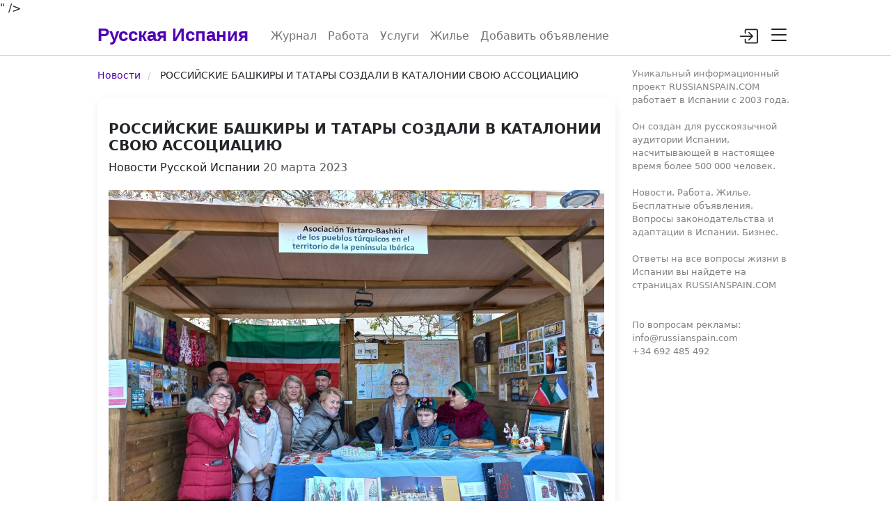

--- FILE ---
content_type: text/html; charset=UTF-8
request_url: https://russianspain.com/journal/novosti/rossiyskie-bashkiry-i-tatary-sozdali-v-katalonii-svoyu-associaciyu_24334.html
body_size: 7754
content:
<!doctype html>
<html lang="en">
  <head >
    <meta charset="utf-8">
    <title>РОССИЙСКИЕ БАШКИРЫ И ТАТАРЫ СОЗДАЛИ В КАТАЛОНИИ СВОЮ АССОЦИАЦИЮ</title>
    <link rel="icon" type="image/png" href= "https://russianspain.com"/>
    <link rel="canonical" href=" <meta property="og:image" content="https://elcontacto.ru/files/journal/original/1679344409_b42461dda60e0d29a74347f0f40714e8.jpg">" />         
    
    <meta name='viewport' content='width=device-width, initial-scale=1, user-scalable=no, viewport-fit=cover' />  
    <meta name="description" content="В Каталонии зарегистрирована Татаро-башкирская ассоциация тюркских народов.В городе Льорет-де-Мар в… ">
     
    <meta property="og:type" content="website">
    <meta property="og:site_name" content="Русская Испания">
    <meta property="og:title" content="РОССИЙСКИЕ БАШКИРЫ И ТАТАРЫ СОЗДАЛИ В КАТАЛОНИИ СВОЮ АССОЦИАЦИЮ">
    <meta property="og:description" content="В Каталонии зарегистрирована Татаро-башкирская ассоциация тюркских народов.В городе Льорет-де-Мар в… ">
    <meta property="og:locale" content="ru_RU">
    <meta property="og:image" content="https://russianspain.com"> 
  
        
        <script>var platform='web';  var nowBundleVersion=0; var user_id='';var SITE = "https://russianspain.com";</script>  
         
        <link rel="stylesheet"  href="/templ/bundle.css?launcher=2"> 
        
        <script src="/templ/js/CordovaWebsocketPlugin.js" ></script> 
        <script src="/templ/bundle.js?launcher=2"></script> 
        <script src="https://www.gstatic.com/firebasejs/10.5.2/firebase-app-compat.js"></script>
        <script src="https://www.gstatic.com/firebasejs/10.5.2/firebase-messaging-compat.js"></script> 
         
           
          

    
    <meta name="theme-color" content="#5000b3"> 
  
  </head> 
  <body> 
 
                 <div style='position: fixed;top:0px;height: 1px; width:100% '></div> 

<div class="  justify-content-center" style="
        display: flex;
    z-index: 1000;
     position: sticky; top:0;
    background-color: #ffffff!important; border-bottom: 1px #ced4da solid; height: 56px;  " >
  
         
                    <nav class="navbar navbar-expand-lg  navbar-light " style="     
   
    top: 0;padding: 0;
    width: 100%;
    max-width: 1024px; ">
                  <div class="container-fluid" style='align-items: initial;flex-wrap: nowrap;height: 56px;'>
                  
                      <div  class='  d-block  d-sm-none ' style='margin-top: 10px;
    width: 79px;height: 2em;cursor:pointer;'  >
                          
                          
                          <svg  id='back'  onclick="historyBack();" xmlns="http://www.w3.org/2000/svg" width="2rem" height="2rem" fill="currentColor" class="bi bi-arrow-left" viewBox="0 0 16 16">
                            <path fill-rule="evenodd" d="M15 8a.5.5 0 0 0-.5-.5H2.707l3.147-3.146a.5.5 0 1 0-.708-.708l-4 4a.5.5 0 0 0 0 .708l4 4a.5.5 0 0 0 .708-.708L2.707 8.5H14.5A.5.5 0 0 0 15 8z"/>
                        </svg>
                           
                      </div>
            
                     
                      
                    <a class='navbar-brand' href='/' style='    font-family: sans-serif;
    height: 48px;
    text-overflow: ellipsis;
    overflow: hidden;
    color:var(--main-color);
    /* border-bottom-right-radius: 30px; */
    /* border-bottom-left-radius: 30px; */
    font-size: 26px;
    font-weight: 700;
    /* color: white; */
    line-height: 30px;
    padding-top: 11px;'>Русская Испания</a>  
                       



                    <div class="   offcanvas-collapse" id="navbarsExampleDefault" style=' flex-grow: 1;align-items: center;'>
                      <ul class=" mr-auto  mb-lg-0" style='
margin-top: 8px;
--bs-nav-link-padding-x: 0;
    --bs-nav-link-padding-y: 0.5rem;
    --bs-nav-link-color: var(--bs-navbar-color);
    --bs-nav-link-hover-color: var(--bs-navbar-hover-color);
    --bs-nav-link-disabled-color: var(--bs-navbar-disabled-color);
    display: flex;
  
    flex-direction: initial;
    padding-left: 0;
    margin-bottom: 0;  
    list-style: none;
width:100%'>
                        <li class="nav-item "><a class="nav-link mod_journal" aria-current="page" href="/">Журнал</a> </li> 
<li class="nav-item "><a class="nav-link mod_rabota" aria-current="page" href="/rabota/">Работа</a> </li> 
<li class="nav-item "><a class="nav-link mod_business" aria-current="page" href="/business/">Услуги</a> </li> 
<li class="nav-item "><a class="nav-link mod_rent" aria-current="page" href="/rent/">Жилье</a> </li>   
<li class="nav-item"><a class="nav-link  mod_addchoice mod_addbusiness mod_addresume mod_addvacancy" href="/add/">Добавить объявление</a> </li>                         
                        
  
                        
                     </div>
                    
                   
                
                    
                   <div style='display: flex;' class="menuTopLeftButtons" >
                     
                        <a    class="menuTopLeftButton nav-link py-0 py-lg-8" href="#screen-chat"  style='margin-right: 10px;  display: none; margin-top: 14px;width: 2em;height: 2em;cursor:pointer;' id="nav-screen-chat">
                            <div class="icon icon-xl icon-badged" style='   position: relative'>
                               <svg style='margin-top: 2px;' xmlns="http://www.w3.org/2000/svg" width="24" height="24" fill="currentColor" class="bi bi-chat-left-text" viewBox="0 0 16 16">
                                        <path d="M14 1a1 1 0 0 1 1 1v8a1 1 0 0 1-1 1H4.414A2 2 0 0 0 3 11.586l-2 2V2a1 1 0 0 1 1-1h12zM2 0a2 2 0 0 0-2 2v12.793a.5.5 0 0 0 .854.353l2.853-2.853A1 1 0 0 1 4.414 12H14a2 2 0 0 0 2-2V2a2 2 0 0 0-2-2H2z"></path>
                                        <path d="M3 3.5a.5.5 0 0 1 .5-.5h9a.5.5 0 0 1 0 1h-9a.5.5 0 0 1-.5-.5zM3 6a.5.5 0 0 1 .5-.5h9a.5.5 0 0 1 0 1h-9A.5.5 0 0 1 3 6zm0 2.5a.5.5 0 0 1 .5-.5h5a.5.5 0 0 1 0 1h-5a.5.5 0 0 1-.5-.5z"></path>
                                      </svg>
                                
                                <span id="online" style="bottom: -3px;
    right: 0px;background-color: orange; margin-left: 2px; width: 5px; padding: 0px; height: 5px;" class="    translate-middle badge rounded-pill  "> </span>
                                
                                <div class="chat_count badge badge-circle" style="display:none;">0</div>
                            </div> 
                        </a>   
                   
       
                         <div class="menuTopLeftButton nav-link py-0 py-lg-8" onclick="load_page('/login/');"  style='margin-right: 10px;  display: none; margin-top: 14px;width: 2em;height: 2em;cursor:pointer;' id="nav-login">
                            <div class="icon icon-xl icon-badged" style='   position: relative'>
                   
                           <svg xmlns="http://www.w3.org/2000/svg" width="28" height="28" fill="currentColor" class="bi bi-box-arrow-in-right" viewBox="0 0 16 16">
                                <path fill-rule="evenodd" d="M6 3.5a.5.5 0 0 1 .5-.5h8a.5.5 0 0 1 .5.5v9a.5.5 0 0 1-.5.5h-8a.5.5 0 0 1-.5-.5v-2a.5.5 0 0 0-1 0v2A1.5 1.5 0 0 0 6.5 14h8a1.5 1.5 0 0 0 1.5-1.5v-9A1.5 1.5 0 0 0 14.5 2h-8A1.5 1.5 0 0 0 5 3.5v2a.5.5 0 0 0 1 0v-2z"/>
                                <path fill-rule="evenodd" d="M11.854 8.354a.5.5 0 0 0 0-.708l-3-3a.5.5 0 1 0-.708.708L10.293 7.5H1.5a.5.5 0 0 0 0 1h8.793l-2.147 2.146a.5.5 0 0 0 .708.708l3-3z"/>
                              </svg>
                                       </div> 
                        </div>                   
                  
                    
                      <div   class="menuTopLeftButton"   onclick="open_nav_menu();" style='margin-top: 10px; margin-right: 5px;width: 2em;height: 2em;cursor:pointer;'   > 
                                     
                                    <svg xmlns="http://www.w3.org/2000/svg" width="32" height="32" fill="currentColor" class="bi bi-list" viewBox="0 0 16 16">
                            <path fill-rule="evenodd" d="M2.5 12a.5.5 0 0 1 .5-.5h10a.5.5 0 0 1 0 1H3a.5.5 0 0 1-.5-.5zm0-4a.5.5 0 0 1 .5-.5h10a.5.5 0 0 1 0 1H3a.5.5 0 0 1-.5-.5zm0-4a.5.5 0 0 1 .5-.5h10a.5.5 0 0 1 0 1H3a.5.5 0 0 1-.5-.5z"/>
                          </svg>
                           <div id="block-nav_menu"><ul id='nav_menu' aria-labelledby="button_menu" style="width: 250px; right: 10px; top: 45px;" class="dropdown-menu">
   
      
    
     
      
      
               
     
        
       
              
                   
             <li><a  style="padding:10px 0 10px 20px" class="  dropdown-item nav-act" href="/"> 
                     <i class="navdi navdi bi-newspaper"></i> Журнал</a> 
             </li>  
               
              
       
        
       
                  
     
      
      
               
     
        
       
              
                   
             <li><a  style="padding:10px 0 10px 20px" class="  dropdown-item " href="/add/"> 
                     <i class="navdi bi-bookmark-plus"></i> Добавить объявление</a> 
             </li>  
               
              
       
        
       
                  
     
      
      
               
     
        
       
              
                   
             <li><a  style="padding:10px 0 10px 20px" class="  dropdown-item " href="/cabinet/resume/"> 
                     <i class="navdi navdi bi-postcard"></i> Мое резюме</a> 
             </li>  
               
              
       
        
       
                  
     
      
      
               
     
        
       
              
                   
             <li><a  style="padding:10px 0 10px 20px" class="  dropdown-item " href="/rabota/"> 
                     <i class="navdi bi-search"></i> Поиск работы</a> 
             </li>  
               
              
       
        
       
                  
     
      
      
               
     
        
       
              
                   
             <li><a  style="padding:10px 0 10px 20px" class="  dropdown-item " href="/business/"> 
                     <i class="navdi bi-search"></i> Поиск услуги</a> 
             </li>  
               
              
       
        
       
                  
     
      
      
               
     
        
       
              
                   
             <li><a  style="padding:10px 0 10px 20px" class="  dropdown-item " href="/rent/"> 
                     <i class="navdi bi-search"></i> Поиск жилья</a> 
             </li>  
               
              
       
        
       
                  
     
      
      
               
     
        
       
              
                   
             <li><a  style="padding:10px 0 10px 20px" class="  dropdown-item " href="/?mod=auth&op=login_phone"> 
                     <i class="navdi bi-box-arrow-in-right"></i> Войти</a> 
             </li>  
               
              
       
        
       
                  
    </ul></div> 
                                </div>  
                              
                    </div>
                        
               
                      
                  </div>
                </nav>

                      
   </div>
     <div id='block-nav'><style>
    .navd {
    margin-left: 0.5rem;
    padding: 5px;
    font-size: 20px;
}
  .navdi{
    margin-right: 0.5rem;
     
}
.nav-act{
    color: #3698da;
}
</style>

<div style='max-width: 90%;' class=" offcanvas offcanvas-end" tabindex="-1" id="offcanvas_menu" aria-labelledby="offcanvasLabel">
    <div class="offcanvas-header" style='background: #e5e5e5;'  
        <h5 class="offcanvas-title" id="offcanvasLabel">Меню</h5>
        <button type="button" class="btn-close" data-bs-dismiss="offcanvas" aria-label="Close"></button>
    </div>
    <div class="offcanvas-body">
        <ul class="navbar-nav justify-content-end flex-grow-1  nav nav-pills">

            
            
            
            
  
            
            
            
       
      
      
               
     
        
       
              
                   
             <li><a  style="padding:10px 0 10px 20px" class="  dropdown-item nav-act" href="/"> 
                     <i class="navdi navdi bi-newspaper"></i> Журнал</a> 
             </li>  
               
              
       
        
       
                  
     
      
      
               
     
        
       
              
                   
             <li><a  style="padding:10px 0 10px 20px" class="  dropdown-item " href="/add/"> 
                     <i class="navdi bi-bookmark-plus"></i> Добавить объявление</a> 
             </li>  
               
              
       
        
       
                  
     
      
      
               
     
        
       
              
                   
             <li><a  style="padding:10px 0 10px 20px" class="  dropdown-item " href="/cabinet/resume/"> 
                     <i class="navdi navdi bi-postcard"></i> Мое резюме</a> 
             </li>  
               
              
       
        
       
                  
     
      
      
               
     
        
       
              
                   
             <li><a  style="padding:10px 0 10px 20px" class="  dropdown-item " href="/rabota/"> 
                     <i class="navdi bi-search"></i> Поиск работы</a> 
             </li>  
               
              
       
        
       
                  
     
      
      
               
     
        
       
              
                   
             <li><a  style="padding:10px 0 10px 20px" class="  dropdown-item " href="/business/"> 
                     <i class="navdi bi-search"></i> Поиск услуги</a> 
             </li>  
               
              
       
        
       
                  
     
      
      
               
     
        
       
              
                   
             <li><a  style="padding:10px 0 10px 20px" class="  dropdown-item " href="/rent/"> 
                     <i class="navdi bi-search"></i> Поиск жилья</a> 
             </li>  
               
              
       
        
       
                  
     
      
      
               
     
        
       
              
                   
             <li><a  style="padding:10px 0 10px 20px" class="  dropdown-item " href="/?mod=auth&op=login_phone"> 
                     <i class="navdi bi-box-arrow-in-right"></i> Войти</a> 
             </li>  
               
              
       
        
       
                  
               
        </ul>
        
        
        
    <div class="row" id='appinmenu' style="display:none;bottom: 15px;
    width: 100%;
    right: 10px; 
    position: absolute;">     
    
    </div>
        
        
        
        
        
        
    </div>
</div>
<script>
    if(platform=='web'){
        $('#appinmenu').show(); 
    } 
</script>    </div>   


  <div    class="modal " tabindex="-1" id="selected_city_modal">
    <div  class="modal-dialog modal-fullscreen-sm-down  modal-dialog-scrollable"> 
      <div style='height:100%' class="modal-content">
        <div class="modal-header">
          <h5 class="modal-title">Выберите город</h5>
          <button type="button" class="btn-close" data-bs-dismiss="modal" aria-label="Close"></button>
        </div>
        <div class="modal-body">
          <input  autofocus="autofocus" onfocus="eva_suggest_modal_search('selected_city' , this, '/?mod=collection&op=city&q=','suggect_set_city');"  id="selected_city_fake_title"   onkeyup="eva_suggest_modal_search('selected_city' , this, '/?mod=collection&op=city&q=','suggect_set_city');"   type="text" class="form-control  mb-1"  value='' >
 
           <div class="list-group list-group-flush"  id="selected_city_body"></div> 
        </div>

      </div>
    </div>
  </div>   <input type="hidden"  name="selected_city" id="selected_city" >  
   <input type="hidden"  name="selected_city_title" id="selected_city_title" >  
     

  <div  class="text-center" id='loading' style="position: absolute; display: none; width: 100%;height: calc(100% - 348px - 56px); z-index: 900000;">
      <div  style='position: relative; top: 50%;' class="spinner-border" role="status"><span class="visually-hidden">Loading..</span></div>
  </div>  
  

        <div  class="container-fluid" id='main_fluid' style=" height:  calc(100%  - 56px);">
          <div   class="row justify-content-center" style=" height: 100%; ">  
              
                  
            <div style='max-width: 1024px; height: 100%;' id='main_cont' >

                <div id="alerts"></div>

                <main  class='screen py-3' style="  height: 100%;"    id='block-content'>  
                   

<div class='row'> 
  <div class='col-md-9' style="max-width: 924px;"> 
 
    	 	


      <ol class="bread"  > 
        <li>
          <a href="/journal/novosti/">Новости</a>
        </li>
        <li class="active">
          РОССИЙСКИЕ БАШКИРЫ И ТАТАРЫ СОЗДАЛИ В КАТАЛОНИИ СВОЮ АССОЦИАЦИЮ 
        </li>

      </ol>         


              

    <div class="card"> 
      <div class="card-body">
        <div class="row">   

          <div class="col-md-12 mb-2">   


            <h2 style="font-size: 20px;   font-weight: 700;">РОССИЙСКИЕ БАШКИРЫ И ТАТАРЫ СОЗДАЛИ В КАТАЛОНИИ СВОЮ АССОЦИАЦИЮ </h2>
            Новости Русской Испании  
            <span class="text-muted pull-right"><i class="fa fa-clock-o"></i> 20 марта 2023 	</span>


            <p><img class='journal_img' src="https://elcontacto.ru/files/journal/original/1679344409_b42461dda60e0d29a74347f0f40714e8.jpg"><p>В Каталонии зарегистрирована Татаро-башкирская ассоциация тюркских народов.</p><p>В городе Льорет-де-Мар в испанской провинции Каталония начала свою работу, приняв участие в первом массовом мероприятии после снятия ограничений из-за Covid-19, Татаро-башкирская ассоциация тюркских народов на территории Пиренейского полуострова. Об этом в интервью «Татар-информу» рассказала учредитель и президент Ассоциации Айсина Ахмадиева.</p><p>Татаро-башкирская ассоциация тюркских народов на территории Пиренейского полуострова, отметила она, была зарегистрирована в центральном органе еще в мае 2021 года, но из-за ковидных ограничений по факту смогла начать деятельность только с началом 2023 года. </p><p>Община по приглашению мэра города Хаума Дульсат Родригеса приняла участие в фестивале Revetlla de la Capital de la Cultura, что переводится примерно как «Фестиваль культурной столицы». Курортный город Льорет-де-Мар выбран в нынешнем году культурной столицей региона Каталония.</p><p>«Если получится ”раскрутить” и привести деятельность Ассоциации в соответствие с целями устава и первоначальными планами, то хотелось бы консультировать и помогать переехавшим в Испанию соотечественникам в решении жизненных вопросов, организовывать выставки и культурные обмены, проводить мероприятия и акции в области национальной культуры – фестивали, конкурсы, смотры, выставки, мемориальные вечера и другие мероприятия, в то же время содействовать увеличению граждан Испании в туристической сфере в России», – пояснила Ахмадиева.</p><p>Мэрия испанского городка предоставила Ассоциации, как и другим участникам фестиваля, бесплатный павильон, Ассоциация познакомила коренных жителей – каталонцев с традиционной татарской выпечкой губадией (пирогом угощали подходивших к павильону гостей праздника), а также с народными костюмами и мелодиями (татарки из Башкирии Айсылу и Минниса, проживающие в Испании, выступили на сцене фестиваля с песнями и танцами). В павильоне Татаро-башкирской ассоциации тюркских народов на территории Пиренейского полуострова были представлены карты, флаги, книги, буклеты об исторической, культурной, национальной, спортивной жизни республик, а также изделия народных промыслов и сувениры – словом, состоялась презентация двух регионов – Татарстана и Башкирии.</p><p>20.03.23</p><p>russianspain.com</p></p>   



          </div>


        </div> 
      </div>

    </div>


    <div style='    margin-top: 30px;'>
    <h3  style='    margin-bottom: 20px;'>Читайте также:</h3>
    <div style='margin-left: 15px;'>
    </div>
      </div>

  </div> 
   <aside class='col-md-3' >
      
  
        
        
        

              
   
   <div style='font-size: 13px; margin-bottom: 15px; color: gray;'>Уникальный информационный проект RUSSIANSPAIN.COM работает в Испании c 2003 года. <br><br>
Он создан для русскоязычной аудитории Испании, насчитывающей в настоящее время более 500 000 человек.<br><br>
Новости. Работа. Жилье. Бесплатные объявления. Вопросы законодательства и адаптации в Испании. Бизнес.  <br><br>
Ответы на все вопросы жизни в Испании вы найдете на страницах RUSSIANSPAIN.COM<br><br><br>

По вопросам рекламы: <br>
 info@russianspain.com <br>
 +34 692 485 492</div>  
      
    
        
        
    
         <div class="col-12 col-lg-2">   
           
             
           
                        
           </div>
   
   
        
    </aside> 
</div>

    
                </main>
 
            <main class='py-3  screen flex-shrink-0 ' style="display:none;height: 100%;" id='screen-chat'></main>    
            </div>    <div id='noload' style='display:none;'> 
      <div style=' 
    width: 100%;
    max-width: 340px;
    padding: 15px;
    margin: auto;'> 
          <div id='noloadimg'></div>
          
          <div class='nolod_error nolod_error_offline' style="display:none;">
          <h1 class="h3 mb-3 font-weight-normal">Нет доступа в интернет :(</h1>
          <p>Проверьте ваше интернет соединение или попробуйте выполнить запрос позже.</p>
         </div>  
          
         <div class='nolod_error nolod_error_404' style="display:none;">
          <h1 class="h3 mb-3 font-weight-normal">404 ресурс не найден :(</h1>
          <p>Возможно этот ресурс был удален, если Вы уверены что эта страница должна открываться, обратитесь в службу поддержки</p>
         </div>  
          
          <div class='nolod_error nolod_error_500' style="display:none;">
          <h1 class="h3 mb-3 font-weight-normal">500 Серверная ошибка</h1>
          <p>Попробуйте выполнить этот запрос позже.</p>
         </div>  
          
          <p id='nolod_error_con' style='font-size: 12px; color: gray;'></p>
          
     
<button onclick='historyReload();'  style='width: 100%;'  type="button" class=" btn btn-lg  btn-block    btn-outline-primary">
    <i class="bi bi-arrow-clockwise"></i> попробовать снова   </button>
      </div>
        </div> </div>

        </div>
 
        <div id="block-dinamic"></div>   
       
     
 
  
      
  
  
    </body> 
</html>

--- FILE ---
content_type: text/css;charset=UTF-8
request_url: https://russianspain.com/templ/bundle.css?launcher=2
body_size: 154810
content:

:root {

    --main-color: #5000b3;
    --bs-link-color: var(--main-color)!important;
    --bs-dropdown-link-active-bg:initial!important;
    --bs-link-hover-color:color-mix(in srgb,var(--main-color),#000 15%)!important;
    --swiper-theme-color: #444444!important;
}



.dropdown-menu {
    --bs-dropdown-link-active-bg: initial!important;
    --bs-dropdown-link-active-color: initial!important;
}
.btn-outline-primary {
    --bs-btn-active-bg: var(--main-color)!important;
    --bs-btn-active-border-color: var(--main-color)!important;
    --bs-btn-color: var(--main-color)!important;
    --bs-btn-border-color:var(--main-color)!important;
    --bs-btn-hover-bg:color-mix(in srgb,var(--main-color),#000 15%)!important;
    --bs-btn-hover-border-color:var(--main-color)!important;
    --bs-btn-active-bg:var(--main-color)!important;
    --bs-btn-active-border-color:var(--main-color)!important;
    --bs-btn-disabled-color:var(--main-color)!important;

}
.form-check-input:checked {
    background-color:var(--main-color)!important;
    border-color:var(--main-color)!important;
}
.form-check-input:focus {
    border-color:color-mix(in srgb,var(--main-color),#000 15%)!important;
    box-shadow: 0 0 0 0.25rem rgb(135 135 135 / 25%)!important;
}
.btn-check:focus+.btn, .btn:focus {

    box-shadow: 0 0 0 0.25rem rgb(135 135 135 / 25%)!important;
}
.nav-act {
    color:var(--main-color)!important;
}
.btn-primary {
    --bs-btn-bg: var(--main-color)!important;
    --bs-btn-border-color:var(--main-color)!important;
    --bs-btn-disabled-bg:var(--main-color)!important;
    --bs-btn-disabled-border-color:var(--main-color)!important;
    --bs-btn-active-bg: var(--main-color)!important;
    --bs-btn-active-border-color: var(--main-color)!important;

    --bs-btn-hover-bg:color-mix(in srgb,var(--main-color),#000 15%)!important;
    --bs-btn-hover-border-color:color-mix(in srgb,var(--main-color),#000 45%)!important;
}
.form-select:focus {
    border-color:  var(--main-color)!important;
    box-shadow: 0 0 0 0.25rem rgb(135 135 135 / 25%)!important;
}
.form-control:focus {
    border-color:  var(--main-color)!important;
    box-shadow: 0 0 0 0.25rem rgb(135 135 135 / 25%)!important;
}




.nav-hal{
   border-bottom: 1px solid #e7e7e7;
    width: calc(100% - 40px); 
        margin-top: 10px;
    margin-bottom: 15px;

    margin-left: 20px;
    margin-right: 20px;

}
.nav-hal-title{
      
  width: calc(100% - 40px);
    margin-top: 10px;
    margin-bottom: 5px;
    font-size: 17px;
    margin-left: 20px ;
    margin-right: 20px;
    padding-top: 15px;
    color: gray;
    border-top: 1px solid #e7e7e7;
}
		     @charset "UTF-8";/*!
 * Bootstrap v5.2.0-beta1 (https://getbootstrap.com/)
 * Copyright 2011-2022 The Bootstrap Authors
 * Copyright 2011-2022 Twitter, Inc.
 * Licensed under MIT (https://github.com/twbs/bootstrap/blob/main/LICENSE)
 */:root{--bs-blue:#0d6efd;--bs-indigo:#6610f2;--bs-purple:#6f42c1;--bs-pink:#d63384;--bs-red:#dc3545;--bs-orange:#fd7e14;--bs-yellow:#ffc107;--bs-green:#198754;--bs-teal:#20c997;--bs-cyan:#0dcaf0;--bs-black:#000;--bs-white:#fff;--bs-gray:#6c757d;--bs-gray-dark:#343a40;--bs-gray-100:#f8f9fa;--bs-gray-200:#e9ecef;--bs-gray-300:#dee2e6;--bs-gray-400:#ced4da;--bs-gray-500:#adb5bd;--bs-gray-600:#6c757d;--bs-gray-700:#495057;--bs-gray-800:#343a40;--bs-gray-900:#212529;--bs-primary:#0d6efd;--bs-secondary:#6c757d;--bs-success:#198754;--bs-info:#0dcaf0;--bs-warning:#ffc107;--bs-danger:#dc3545;--bs-light:#f8f9fa;--bs-dark:#212529;--bs-primary-rgb:13,110,253;--bs-secondary-rgb:108,117,125;--bs-success-rgb:25,135,84;--bs-info-rgb:13,202,240;--bs-warning-rgb:255,193,7;--bs-danger-rgb:220,53,69;--bs-light-rgb:248,249,250;--bs-dark-rgb:33,37,41;--bs-white-rgb:255,255,255;--bs-black-rgb:0,0,0;--bs-body-color-rgb:33,37,41;--bs-body-bg-rgb:255,255,255;--bs-font-sans-serif:system-ui,-apple-system,"Segoe UI",Roboto,"Helvetica Neue","Noto Sans","Liberation Sans",Arial,sans-serif,"Apple Color Emoji","Segoe UI Emoji","Segoe UI Symbol","Noto Color Emoji";--bs-font-monospace:SFMono-Regular,Menlo,Monaco,Consolas,"Liberation Mono","Courier New",monospace;--bs-gradient:linear-gradient(180deg, rgba(255, 255, 255, 0.15), rgba(255, 255, 255, 0));--bs-body-font-family:var(--bs-font-sans-serif);--bs-body-font-size:1rem;--bs-body-font-weight:400;--bs-body-line-height:1.5;--bs-body-color:#212529;--bs-body-bg:#fff;--bs-border-width:1px;--bs-border-style:solid;--bs-border-color:#dee2e6;--bs-border-color-translucent:rgba(0, 0, 0, 0.175);--bs-border-radius:0.375rem;--bs-border-radius-sm:0.25rem;--bs-border-radius-lg:0.5rem;--bs-border-radius-xl:1rem;--bs-border-radius-2xl:2rem;--bs-border-radius-pill:50rem;--bs-heading-color: ;--bs-link-color:#0d6efd;--bs-link-hover-color:#0a58ca;--bs-code-color:#d63384;--bs-highlight-bg:#fff3cd}*,::after,::before{box-sizing:border-box}@media (prefers-reduced-motion:no-preference){}body{margin:0;font-family:var(--bs-body-font-family);font-size:var(--bs-body-font-size);font-weight:var(--bs-body-font-weight);line-height:var(--bs-body-line-height);color:var(--bs-body-color);text-align:var(--bs-body-text-align);background-color:var(--bs-body-bg);-webkit-text-size-adjust:100%;-webkit-tap-highlight-color:transparent}hr{margin:1rem 0;color:inherit;border:0;border-top:1px solid;opacity:.25}.h1,.h2,.h3,.h4,.h5,.h6,h1,h2,h3,h4,h5,h6{margin-top:0;margin-bottom:.5rem;font-weight:500;line-height:1.2;color:var(--bs-heading-color)}.h1,h1{font-size:calc(1.375rem + 1.5vw)}@media (min-width:1200px){.h1,h1{font-size:2.5rem}}.h2,h2{font-size:calc(1.325rem + .9vw)}@media (min-width:1200px){.h2,h2{font-size:2rem}}.h3,h3{font-size:calc(1.3rem + .6vw)}@media (min-width:1200px){.h3,h3{font-size:1.75rem}}.h4,h4{font-size:calc(1.275rem + .3vw)}@media (min-width:1200px){.h4,h4{font-size:1.5rem}}.h5,h5{font-size:1.25rem}.h6,h6{font-size:1rem}p{margin-top:0;margin-bottom:1rem}abbr[title]{-webkit-text-decoration:underline dotted;text-decoration:underline dotted;cursor:help;-webkit-text-decoration-skip-ink:none;text-decoration-skip-ink:none}address{margin-bottom:1rem;font-style:normal;line-height:inherit}ol,ul{padding-left:2rem}dl,ol,ul{margin-top:0;margin-bottom:1rem}ol ol,ol ul,ul ol,ul ul{margin-bottom:0}dt{font-weight:700}dd{margin-bottom:.5rem;margin-left:0}blockquote{margin:0 0 1rem}b,strong{font-weight:bolder}.small,small{font-size:.875em}.mark,mark{padding:.1875em;background-color:var(--bs-highlight-bg)}sub,sup{position:relative;font-size:.75em;line-height:0;vertical-align:baseline}sub{bottom:-.25em}sup{top:-.5em}a{color:var(--bs-link-color);text-decoration:underline}a:hover{color:var(--bs-link-hover-color)}a:not([href]):not([class]),a:not([href]):not([class]):hover{color:inherit;text-decoration:none}code,kbd,pre,samp{font-family:var(--bs-font-monospace);font-size:1em}pre{display:block;margin-top:0;margin-bottom:1rem;overflow:auto;font-size:.875em}pre code{font-size:inherit;color:inherit;word-break:normal}code{font-size:.875em;color:var(--bs-code-color);word-wrap:break-word}a>code{color:inherit}kbd{padding:.1875rem .375rem;font-size:.875em;color:var(--bs-body-bg);background-color:var(--bs-body-color);border-radius:.25rem}kbd kbd{padding:0;font-size:1em}figure{margin:0 0 1rem}img,svg{vertical-align:middle}table{caption-side:bottom;border-collapse:collapse}caption{padding-top:.5rem;padding-bottom:.5rem;color:rgba(var(--bs-body-color-rgb),.75);text-align:left}th{text-align:inherit;text-align:-webkit-match-parent}tbody,td,tfoot,th,thead,tr{border-color:inherit;border-style:solid;border-width:0}label{display:inline-block}button{border-radius:0}button:focus:not(:focus-visible){outline:0}button,input,optgroup,select,textarea{margin:0;font-family:inherit;font-size:inherit;line-height:inherit}button,select{text-transform:none}[role=button]{cursor:pointer}select{word-wrap:normal}select:disabled{opacity:1}[list]:not([type=date]):not([type=datetime-local]):not([type=month]):not([type=week]):not([type=time])::-webkit-calendar-picker-indicator{display:none!important}[type=button],[type=reset],[type=submit],button{-webkit-appearance:button}[type=button]:not(:disabled),[type=reset]:not(:disabled),[type=submit]:not(:disabled),button:not(:disabled){cursor:pointer}::-moz-focus-inner{padding:0;border-style:none}textarea{resize:vertical}fieldset{min-width:0;padding:0;margin:0;border:0}legend{float:left;width:100%;padding:0;margin-bottom:.5rem;font-size:calc(1.275rem + .3vw);line-height:inherit}@media (min-width:1200px){legend{font-size:1.5rem}}legend+*{clear:left}::-webkit-datetime-edit-day-field,::-webkit-datetime-edit-fields-wrapper,::-webkit-datetime-edit-hour-field,::-webkit-datetime-edit-minute,::-webkit-datetime-edit-month-field,::-webkit-datetime-edit-text,::-webkit-datetime-edit-year-field{padding:0}::-webkit-inner-spin-button{height:auto}[type=search]{outline-offset:-2px;-webkit-appearance:textfield}::-webkit-search-decoration{-webkit-appearance:none}::-webkit-color-swatch-wrapper{padding:0}::-webkit-file-upload-button{font:inherit;-webkit-appearance:button}::file-selector-button{font:inherit;-webkit-appearance:button}output{display:inline-block}iframe{border:0}summary{display:list-item;cursor:pointer}progress{vertical-align:baseline}[hidden]{display:none!important}.lead{font-size:1.25rem;font-weight:300}.display-1{font-size:calc(1.625rem + 4.5vw);font-weight:300;line-height:1.2}@media (min-width:1200px){.display-1{font-size:5rem}}.display-2{font-size:calc(1.575rem + 3.9vw);font-weight:300;line-height:1.2}@media (min-width:1200px){.display-2{font-size:4.5rem}}.display-3{font-size:calc(1.525rem + 3.3vw);font-weight:300;line-height:1.2}@media (min-width:1200px){.display-3{font-size:4rem}}.display-4{font-size:calc(1.475rem + 2.7vw);font-weight:300;line-height:1.2}@media (min-width:1200px){.display-4{font-size:3.5rem}}.display-5{font-size:calc(1.425rem + 2.1vw);font-weight:300;line-height:1.2}@media (min-width:1200px){.display-5{font-size:3rem}}.display-6{font-size:calc(1.375rem + 1.5vw);font-weight:300;line-height:1.2}@media (min-width:1200px){.display-6{font-size:2.5rem}}.list-unstyled{padding-left:0;list-style:none}.list-inline{padding-left:0;list-style:none}.list-inline-item{display:inline-block}.list-inline-item:not(:last-child){margin-right:.5rem}.initialism{font-size:.875em;text-transform:uppercase}.blockquote{margin-bottom:1rem;font-size:1.25rem}.blockquote>:last-child{margin-bottom:0}.blockquote-footer{margin-top:-1rem;margin-bottom:1rem;font-size:.875em;color:#6c757d}.blockquote-footer::before{content:"— "}.img-fluid{max-width:100%;height:auto}.img-thumbnail{padding:.25rem;background-color:#fff;border:1px solid var(--bs-border-color);border-radius:.375rem;max-width:100%;height:auto}.figure{display:inline-block}.figure-img{margin-bottom:.5rem;line-height:1}.figure-caption{font-size:.875em;color:#6c757d}.container,.container-fluid,.container-lg,.container-md,.container-sm,.container-xl,.container-xxl{--bs-gutter-x:1.5rem;--bs-gutter-y:0;width:100%;padding-right:calc(var(--bs-gutter-x) * .5);padding-left:calc(var(--bs-gutter-x) * .5);margin-right:auto;margin-left:auto}@media (min-width:576px){.container,.container-sm{max-width:540px}}@media (min-width:768px){.container,.container-md,.container-sm{max-width:720px}}@media (min-width:992px){.container,.container-lg,.container-md,.container-sm{max-width:960px}}@media (min-width:1200px){.container,.container-lg,.container-md,.container-sm,.container-xl{max-width:1140px}}@media (min-width:1400px){.container,.container-lg,.container-md,.container-sm,.container-xl,.container-xxl{max-width:1320px}}.row{--bs-gutter-x:1.5rem;--bs-gutter-y:0;display:flex;flex-wrap:wrap;margin-top:calc(-1 * var(--bs-gutter-y));margin-right:calc(-.5 * var(--bs-gutter-x));margin-left:calc(-.5 * var(--bs-gutter-x))}.row>*{flex-shrink:0;width:100%;max-width:100%;padding-right:calc(var(--bs-gutter-x) * .5);padding-left:calc(var(--bs-gutter-x) * .5);margin-top:var(--bs-gutter-y)}.col{flex:1 0 0%}.row-cols-auto>*{flex:0 0 auto;width:auto}.row-cols-1>*{flex:0 0 auto;width:100%}.row-cols-2>*{flex:0 0 auto;width:50%}.row-cols-3>*{flex:0 0 auto;width:33.3333333333%}.row-cols-4>*{flex:0 0 auto;width:25%}.row-cols-5>*{flex:0 0 auto;width:20%}.row-cols-6>*{flex:0 0 auto;width:16.6666666667%}.col-auto{flex:0 0 auto;width:auto}.col-1{flex:0 0 auto;width:8.33333333%}.col-2{flex:0 0 auto;width:16.66666667%}.col-3{flex:0 0 auto;width:25%}.col-4{flex:0 0 auto;width:33.33333333%}.col-5{flex:0 0 auto;width:41.66666667%}.col-6{flex:0 0 auto;width:50%}.col-7{flex:0 0 auto;width:58.33333333%}.col-8{flex:0 0 auto;width:66.66666667%}.col-9{flex:0 0 auto;width:75%}.col-10{flex:0 0 auto;width:83.33333333%}.col-11{flex:0 0 auto;width:91.66666667%}.col-12{flex:0 0 auto;width:100%}.offset-1{margin-left:8.33333333%}.offset-2{margin-left:16.66666667%}.offset-3{margin-left:25%}.offset-4{margin-left:33.33333333%}.offset-5{margin-left:41.66666667%}.offset-6{margin-left:50%}.offset-7{margin-left:58.33333333%}.offset-8{margin-left:66.66666667%}.offset-9{margin-left:75%}.offset-10{margin-left:83.33333333%}.offset-11{margin-left:91.66666667%}.g-0,.gx-0{--bs-gutter-x:0}.g-0,.gy-0{--bs-gutter-y:0}.g-1,.gx-1{--bs-gutter-x:0.25rem}.g-1,.gy-1{--bs-gutter-y:0.25rem}.g-2,.gx-2{--bs-gutter-x:0.5rem}.g-2,.gy-2{--bs-gutter-y:0.5rem}.g-3,.gx-3{--bs-gutter-x:1rem}.g-3,.gy-3{--bs-gutter-y:1rem}.g-4,.gx-4{--bs-gutter-x:1.5rem}.g-4,.gy-4{--bs-gutter-y:1.5rem}.g-5,.gx-5{--bs-gutter-x:3rem}.g-5,.gy-5{--bs-gutter-y:3rem}@media (min-width:576px){.col-sm{flex:1 0 0%}.row-cols-sm-auto>*{flex:0 0 auto;width:auto}.row-cols-sm-1>*{flex:0 0 auto;width:100%}.row-cols-sm-2>*{flex:0 0 auto;width:50%}.row-cols-sm-3>*{flex:0 0 auto;width:33.3333333333%}.row-cols-sm-4>*{flex:0 0 auto;width:25%}.row-cols-sm-5>*{flex:0 0 auto;width:20%}.row-cols-sm-6>*{flex:0 0 auto;width:16.6666666667%}.col-sm-auto{flex:0 0 auto;width:auto}.col-sm-1{flex:0 0 auto;width:8.33333333%}.col-sm-2{flex:0 0 auto;width:16.66666667%}.col-sm-3{flex:0 0 auto;width:25%}.col-sm-4{flex:0 0 auto;width:33.33333333%}.col-sm-5{flex:0 0 auto;width:41.66666667%}.col-sm-6{flex:0 0 auto;width:50%}.col-sm-7{flex:0 0 auto;width:58.33333333%}.col-sm-8{flex:0 0 auto;width:66.66666667%}.col-sm-9{flex:0 0 auto;width:75%}.col-sm-10{flex:0 0 auto;width:83.33333333%}.col-sm-11{flex:0 0 auto;width:91.66666667%}.col-sm-12{flex:0 0 auto;width:100%}.offset-sm-0{margin-left:0}.offset-sm-1{margin-left:8.33333333%}.offset-sm-2{margin-left:16.66666667%}.offset-sm-3{margin-left:25%}.offset-sm-4{margin-left:33.33333333%}.offset-sm-5{margin-left:41.66666667%}.offset-sm-6{margin-left:50%}.offset-sm-7{margin-left:58.33333333%}.offset-sm-8{margin-left:66.66666667%}.offset-sm-9{margin-left:75%}.offset-sm-10{margin-left:83.33333333%}.offset-sm-11{margin-left:91.66666667%}.g-sm-0,.gx-sm-0{--bs-gutter-x:0}.g-sm-0,.gy-sm-0{--bs-gutter-y:0}.g-sm-1,.gx-sm-1{--bs-gutter-x:0.25rem}.g-sm-1,.gy-sm-1{--bs-gutter-y:0.25rem}.g-sm-2,.gx-sm-2{--bs-gutter-x:0.5rem}.g-sm-2,.gy-sm-2{--bs-gutter-y:0.5rem}.g-sm-3,.gx-sm-3{--bs-gutter-x:1rem}.g-sm-3,.gy-sm-3{--bs-gutter-y:1rem}.g-sm-4,.gx-sm-4{--bs-gutter-x:1.5rem}.g-sm-4,.gy-sm-4{--bs-gutter-y:1.5rem}.g-sm-5,.gx-sm-5{--bs-gutter-x:3rem}.g-sm-5,.gy-sm-5{--bs-gutter-y:3rem}}@media (min-width:768px){.col-md{flex:1 0 0%}.row-cols-md-auto>*{flex:0 0 auto;width:auto}.row-cols-md-1>*{flex:0 0 auto;width:100%}.row-cols-md-2>*{flex:0 0 auto;width:50%}.row-cols-md-3>*{flex:0 0 auto;width:33.3333333333%}.row-cols-md-4>*{flex:0 0 auto;width:25%}.row-cols-md-5>*{flex:0 0 auto;width:20%}.row-cols-md-6>*{flex:0 0 auto;width:16.6666666667%}.col-md-auto{flex:0 0 auto;width:auto}.col-md-1{flex:0 0 auto;width:8.33333333%}.col-md-2{flex:0 0 auto;width:16.66666667%}.col-md-3{flex:0 0 auto;width:25%}.col-md-4{flex:0 0 auto;width:33.33333333%}.col-md-5{flex:0 0 auto;width:41.66666667%}.col-md-6{flex:0 0 auto;width:50%}.col-md-7{flex:0 0 auto;width:58.33333333%}.col-md-8{flex:0 0 auto;width:66.66666667%}.col-md-9{flex:0 0 auto;width:75%}.col-md-10{flex:0 0 auto;width:83.33333333%}.col-md-11{flex:0 0 auto;width:91.66666667%}.col-md-12{flex:0 0 auto;width:100%}.offset-md-0{margin-left:0}.offset-md-1{margin-left:8.33333333%}.offset-md-2{margin-left:16.66666667%}.offset-md-3{margin-left:25%}.offset-md-4{margin-left:33.33333333%}.offset-md-5{margin-left:41.66666667%}.offset-md-6{margin-left:50%}.offset-md-7{margin-left:58.33333333%}.offset-md-8{margin-left:66.66666667%}.offset-md-9{margin-left:75%}.offset-md-10{margin-left:83.33333333%}.offset-md-11{margin-left:91.66666667%}.g-md-0,.gx-md-0{--bs-gutter-x:0}.g-md-0,.gy-md-0{--bs-gutter-y:0}.g-md-1,.gx-md-1{--bs-gutter-x:0.25rem}.g-md-1,.gy-md-1{--bs-gutter-y:0.25rem}.g-md-2,.gx-md-2{--bs-gutter-x:0.5rem}.g-md-2,.gy-md-2{--bs-gutter-y:0.5rem}.g-md-3,.gx-md-3{--bs-gutter-x:1rem}.g-md-3,.gy-md-3{--bs-gutter-y:1rem}.g-md-4,.gx-md-4{--bs-gutter-x:1.5rem}.g-md-4,.gy-md-4{--bs-gutter-y:1.5rem}.g-md-5,.gx-md-5{--bs-gutter-x:3rem}.g-md-5,.gy-md-5{--bs-gutter-y:3rem}}@media (min-width:992px){.col-lg{flex:1 0 0%}.row-cols-lg-auto>*{flex:0 0 auto;width:auto}.row-cols-lg-1>*{flex:0 0 auto;width:100%}.row-cols-lg-2>*{flex:0 0 auto;width:50%}.row-cols-lg-3>*{flex:0 0 auto;width:33.3333333333%}.row-cols-lg-4>*{flex:0 0 auto;width:25%}.row-cols-lg-5>*{flex:0 0 auto;width:20%}.row-cols-lg-6>*{flex:0 0 auto;width:16.6666666667%}.col-lg-auto{flex:0 0 auto;width:auto}.col-lg-1{flex:0 0 auto;width:8.33333333%}.col-lg-2{flex:0 0 auto;width:16.66666667%}.col-lg-3{flex:0 0 auto;width:25%}.col-lg-4{flex:0 0 auto;width:33.33333333%}.col-lg-5{flex:0 0 auto;width:41.66666667%}.col-lg-6{flex:0 0 auto;width:50%}.col-lg-7{flex:0 0 auto;width:58.33333333%}.col-lg-8{flex:0 0 auto;width:66.66666667%}.col-lg-9{flex:0 0 auto;width:75%}.col-lg-10{flex:0 0 auto;width:83.33333333%}.col-lg-11{flex:0 0 auto;width:91.66666667%}.col-lg-12{flex:0 0 auto;width:100%}.offset-lg-0{margin-left:0}.offset-lg-1{margin-left:8.33333333%}.offset-lg-2{margin-left:16.66666667%}.offset-lg-3{margin-left:25%}.offset-lg-4{margin-left:33.33333333%}.offset-lg-5{margin-left:41.66666667%}.offset-lg-6{margin-left:50%}.offset-lg-7{margin-left:58.33333333%}.offset-lg-8{margin-left:66.66666667%}.offset-lg-9{margin-left:75%}.offset-lg-10{margin-left:83.33333333%}.offset-lg-11{margin-left:91.66666667%}.g-lg-0,.gx-lg-0{--bs-gutter-x:0}.g-lg-0,.gy-lg-0{--bs-gutter-y:0}.g-lg-1,.gx-lg-1{--bs-gutter-x:0.25rem}.g-lg-1,.gy-lg-1{--bs-gutter-y:0.25rem}.g-lg-2,.gx-lg-2{--bs-gutter-x:0.5rem}.g-lg-2,.gy-lg-2{--bs-gutter-y:0.5rem}.g-lg-3,.gx-lg-3{--bs-gutter-x:1rem}.g-lg-3,.gy-lg-3{--bs-gutter-y:1rem}.g-lg-4,.gx-lg-4{--bs-gutter-x:1.5rem}.g-lg-4,.gy-lg-4{--bs-gutter-y:1.5rem}.g-lg-5,.gx-lg-5{--bs-gutter-x:3rem}.g-lg-5,.gy-lg-5{--bs-gutter-y:3rem}}@media (min-width:1200px){.col-xl{flex:1 0 0%}.row-cols-xl-auto>*{flex:0 0 auto;width:auto}.row-cols-xl-1>*{flex:0 0 auto;width:100%}.row-cols-xl-2>*{flex:0 0 auto;width:50%}.row-cols-xl-3>*{flex:0 0 auto;width:33.3333333333%}.row-cols-xl-4>*{flex:0 0 auto;width:25%}.row-cols-xl-5>*{flex:0 0 auto;width:20%}.row-cols-xl-6>*{flex:0 0 auto;width:16.6666666667%}.col-xl-auto{flex:0 0 auto;width:auto}.col-xl-1{flex:0 0 auto;width:8.33333333%}.col-xl-2{flex:0 0 auto;width:16.66666667%}.col-xl-3{flex:0 0 auto;width:25%}.col-xl-4{flex:0 0 auto;width:33.33333333%}.col-xl-5{flex:0 0 auto;width:41.66666667%}.col-xl-6{flex:0 0 auto;width:50%}.col-xl-7{flex:0 0 auto;width:58.33333333%}.col-xl-8{flex:0 0 auto;width:66.66666667%}.col-xl-9{flex:0 0 auto;width:75%}.col-xl-10{flex:0 0 auto;width:83.33333333%}.col-xl-11{flex:0 0 auto;width:91.66666667%}.col-xl-12{flex:0 0 auto;width:100%}.offset-xl-0{margin-left:0}.offset-xl-1{margin-left:8.33333333%}.offset-xl-2{margin-left:16.66666667%}.offset-xl-3{margin-left:25%}.offset-xl-4{margin-left:33.33333333%}.offset-xl-5{margin-left:41.66666667%}.offset-xl-6{margin-left:50%}.offset-xl-7{margin-left:58.33333333%}.offset-xl-8{margin-left:66.66666667%}.offset-xl-9{margin-left:75%}.offset-xl-10{margin-left:83.33333333%}.offset-xl-11{margin-left:91.66666667%}.g-xl-0,.gx-xl-0{--bs-gutter-x:0}.g-xl-0,.gy-xl-0{--bs-gutter-y:0}.g-xl-1,.gx-xl-1{--bs-gutter-x:0.25rem}.g-xl-1,.gy-xl-1{--bs-gutter-y:0.25rem}.g-xl-2,.gx-xl-2{--bs-gutter-x:0.5rem}.g-xl-2,.gy-xl-2{--bs-gutter-y:0.5rem}.g-xl-3,.gx-xl-3{--bs-gutter-x:1rem}.g-xl-3,.gy-xl-3{--bs-gutter-y:1rem}.g-xl-4,.gx-xl-4{--bs-gutter-x:1.5rem}.g-xl-4,.gy-xl-4{--bs-gutter-y:1.5rem}.g-xl-5,.gx-xl-5{--bs-gutter-x:3rem}.g-xl-5,.gy-xl-5{--bs-gutter-y:3rem}}@media (min-width:1400px){.col-xxl{flex:1 0 0%}.row-cols-xxl-auto>*{flex:0 0 auto;width:auto}.row-cols-xxl-1>*{flex:0 0 auto;width:100%}.row-cols-xxl-2>*{flex:0 0 auto;width:50%}.row-cols-xxl-3>*{flex:0 0 auto;width:33.3333333333%}.row-cols-xxl-4>*{flex:0 0 auto;width:25%}.row-cols-xxl-5>*{flex:0 0 auto;width:20%}.row-cols-xxl-6>*{flex:0 0 auto;width:16.6666666667%}.col-xxl-auto{flex:0 0 auto;width:auto}.col-xxl-1{flex:0 0 auto;width:8.33333333%}.col-xxl-2{flex:0 0 auto;width:16.66666667%}.col-xxl-3{flex:0 0 auto;width:25%}.col-xxl-4{flex:0 0 auto;width:33.33333333%}.col-xxl-5{flex:0 0 auto;width:41.66666667%}.col-xxl-6{flex:0 0 auto;width:50%}.col-xxl-7{flex:0 0 auto;width:58.33333333%}.col-xxl-8{flex:0 0 auto;width:66.66666667%}.col-xxl-9{flex:0 0 auto;width:75%}.col-xxl-10{flex:0 0 auto;width:83.33333333%}.col-xxl-11{flex:0 0 auto;width:91.66666667%}.col-xxl-12{flex:0 0 auto;width:100%}.offset-xxl-0{margin-left:0}.offset-xxl-1{margin-left:8.33333333%}.offset-xxl-2{margin-left:16.66666667%}.offset-xxl-3{margin-left:25%}.offset-xxl-4{margin-left:33.33333333%}.offset-xxl-5{margin-left:41.66666667%}.offset-xxl-6{margin-left:50%}.offset-xxl-7{margin-left:58.33333333%}.offset-xxl-8{margin-left:66.66666667%}.offset-xxl-9{margin-left:75%}.offset-xxl-10{margin-left:83.33333333%}.offset-xxl-11{margin-left:91.66666667%}.g-xxl-0,.gx-xxl-0{--bs-gutter-x:0}.g-xxl-0,.gy-xxl-0{--bs-gutter-y:0}.g-xxl-1,.gx-xxl-1{--bs-gutter-x:0.25rem}.g-xxl-1,.gy-xxl-1{--bs-gutter-y:0.25rem}.g-xxl-2,.gx-xxl-2{--bs-gutter-x:0.5rem}.g-xxl-2,.gy-xxl-2{--bs-gutter-y:0.5rem}.g-xxl-3,.gx-xxl-3{--bs-gutter-x:1rem}.g-xxl-3,.gy-xxl-3{--bs-gutter-y:1rem}.g-xxl-4,.gx-xxl-4{--bs-gutter-x:1.5rem}.g-xxl-4,.gy-xxl-4{--bs-gutter-y:1.5rem}.g-xxl-5,.gx-xxl-5{--bs-gutter-x:3rem}.g-xxl-5,.gy-xxl-5{--bs-gutter-y:3rem}}.table{--bs-table-color:var(--bs-body-color);--bs-table-bg:transparent;--bs-table-border-color:var(--bs-border-color);--bs-table-accent-bg:transparent;--bs-table-striped-color:var(--bs-body-color);--bs-table-striped-bg:rgba(0, 0, 0, 0.05);--bs-table-active-color:var(--bs-body-color);--bs-table-active-bg:rgba(0, 0, 0, 0.1);--bs-table-hover-color:var(--bs-body-color);--bs-table-hover-bg:rgba(0, 0, 0, 0.075);width:100%;margin-bottom:1rem;color:var(--bs-table-color);vertical-align:top;border-color:var(--bs-table-border-color)}.table>:not(caption)>*>*{padding:.5rem .5rem;background-color:var(--bs-table-bg);border-bottom-width:1px;box-shadow:inset 0 0 0 9999px var(--bs-table-accent-bg)}.table>tbody{vertical-align:inherit}.table>thead{vertical-align:bottom}.table-group-divider{border-top:2px solid currentcolor}.caption-top{caption-side:top}.table-sm>:not(caption)>*>*{padding:.25rem .25rem}.table-bordered>:not(caption)>*{border-width:1px 0}.table-bordered>:not(caption)>*>*{border-width:0 1px}.table-borderless>:not(caption)>*>*{border-bottom-width:0}.table-borderless>:not(:first-child){border-top-width:0}.table-striped>tbody>tr:nth-of-type(odd)>*{--bs-table-accent-bg:var(--bs-table-striped-bg);color:var(--bs-table-striped-color)}.table-striped-columns>:not(caption)>tr>:nth-child(2n){--bs-table-accent-bg:var(--bs-table-striped-bg);color:var(--bs-table-striped-color)}.table-active{--bs-table-accent-bg:var(--bs-table-active-bg);color:var(--bs-table-active-color)}.table-hover>tbody>tr:hover>*{--bs-table-accent-bg:var(--bs-table-hover-bg);color:var(--bs-table-hover-color)}.table-primary{--bs-table-color:#000;--bs-table-bg:#cfe2ff;--bs-table-border-color:#bacbe6;--bs-table-striped-bg:#c5d7f2;--bs-table-striped-color:#000;--bs-table-active-bg:#bacbe6;--bs-table-active-color:#000;--bs-table-hover-bg:#bfd1ec;--bs-table-hover-color:#000;color:var(--bs-table-color);border-color:var(--bs-table-border-color)}.table-secondary{--bs-table-color:#000;--bs-table-bg:#e2e3e5;--bs-table-border-color:#cbccce;--bs-table-striped-bg:#d7d8da;--bs-table-striped-color:#000;--bs-table-active-bg:#cbccce;--bs-table-active-color:#000;--bs-table-hover-bg:#d1d2d4;--bs-table-hover-color:#000;color:var(--bs-table-color);border-color:var(--bs-table-border-color)}.table-success{--bs-table-color:#000;--bs-table-bg:#d1e7dd;--bs-table-border-color:#bcd0c7;--bs-table-striped-bg:#c7dbd2;--bs-table-striped-color:#000;--bs-table-active-bg:#bcd0c7;--bs-table-active-color:#000;--bs-table-hover-bg:#c1d6cc;--bs-table-hover-color:#000;color:var(--bs-table-color);border-color:var(--bs-table-border-color)}.table-info{--bs-table-color:#000;--bs-table-bg:#cff4fc;--bs-table-border-color:#badce3;--bs-table-striped-bg:#c5e8ef;--bs-table-striped-color:#000;--bs-table-active-bg:#badce3;--bs-table-active-color:#000;--bs-table-hover-bg:#bfe2e9;--bs-table-hover-color:#000;color:var(--bs-table-color);border-color:var(--bs-table-border-color)}.table-warning{--bs-table-color:#000;--bs-table-bg:#fff3cd;--bs-table-border-color:#e6dbb9;--bs-table-striped-bg:#f2e7c3;--bs-table-striped-color:#000;--bs-table-active-bg:#e6dbb9;--bs-table-active-color:#000;--bs-table-hover-bg:#ece1be;--bs-table-hover-color:#000;color:var(--bs-table-color);border-color:var(--bs-table-border-color)}.table-danger{--bs-table-color:#000;--bs-table-bg:#f8d7da;--bs-table-border-color:#dfc2c4;--bs-table-striped-bg:#eccccf;--bs-table-striped-color:#000;--bs-table-active-bg:#dfc2c4;--bs-table-active-color:#000;--bs-table-hover-bg:#e5c7ca;--bs-table-hover-color:#000;color:var(--bs-table-color);border-color:var(--bs-table-border-color)}.table-light{--bs-table-color:#000;--bs-table-bg:#f8f9fa;--bs-table-border-color:#dfe0e1;--bs-table-striped-bg:#ecedee;--bs-table-striped-color:#000;--bs-table-active-bg:#dfe0e1;--bs-table-active-color:#000;--bs-table-hover-bg:#e5e6e7;--bs-table-hover-color:#000;color:var(--bs-table-color);border-color:var(--bs-table-border-color)}.table-dark{--bs-table-color:#fff;--bs-table-bg:#212529;--bs-table-border-color:#373b3e;--bs-table-striped-bg:#2c3034;--bs-table-striped-color:#fff;--bs-table-active-bg:#373b3e;--bs-table-active-color:#fff;--bs-table-hover-bg:#323539;--bs-table-hover-color:#fff;color:var(--bs-table-color);border-color:var(--bs-table-border-color)}.table-responsive{overflow-x:auto;-webkit-overflow-scrolling:touch}@media (max-width:575.98px){.table-responsive-sm{overflow-x:auto;-webkit-overflow-scrolling:touch}}@media (max-width:767.98px){.table-responsive-md{overflow-x:auto;-webkit-overflow-scrolling:touch}}@media (max-width:991.98px){.table-responsive-lg{overflow-x:auto;-webkit-overflow-scrolling:touch}}@media (max-width:1199.98px){.table-responsive-xl{overflow-x:auto;-webkit-overflow-scrolling:touch}}@media (max-width:1399.98px){.table-responsive-xxl{overflow-x:auto;-webkit-overflow-scrolling:touch}}.form-label{margin-bottom:.5rem}.col-form-label{padding-top:calc(.375rem + 1px);padding-bottom:calc(.375rem + 1px);margin-bottom:0;font-size:inherit;line-height:1.5}.col-form-label-lg{padding-top:calc(.5rem + 1px);padding-bottom:calc(.5rem + 1px);font-size:1.25rem}.col-form-label-sm{padding-top:calc(.25rem + 1px);padding-bottom:calc(.25rem + 1px);font-size:.875rem}.form-text{margin-top:.25rem;font-size:.875em;color:rgba(var(--bs-body-color-rgb),.75)}.form-control{display:block;width:100%;padding:.375rem .75rem;font-size:1rem;font-weight:400;line-height:1.5;color:#212529;background-color:#fff;background-clip:padding-box;border:1px solid #ced4da;-webkit-appearance:none;-moz-appearance:none;appearance:none;border-radius:.375rem;transition:border-color .15s ease-in-out,box-shadow .15s ease-in-out}@media (prefers-reduced-motion:reduce){.form-control{transition:none}}.form-control[type=file]{overflow:hidden}.form-control[type=file]:not(:disabled):not([readonly]){cursor:pointer}.form-control:focus{color:#212529;background-color:#fff;border-color:#86b7fe;outline:0;box-shadow:0 0 0 .25rem rgba(13,110,253,.25)}.form-control::-webkit-date-and-time-value{height:1.5em}.form-control::-moz-placeholder{color:#6c757d;opacity:1}.form-control::placeholder{color:#6c757d;opacity:1}.form-control:disabled,.form-control[readonly]{background-color:#e9ecef;opacity:1}.form-control::-webkit-file-upload-button{padding:.375rem .75rem;margin:-.375rem -.75rem;-webkit-margin-end:.75rem;margin-inline-end:.75rem;color:#212529;background-color:#e9ecef;pointer-events:none;border-color:inherit;border-style:solid;border-width:0;border-inline-end-width:1px;border-radius:0;-webkit-transition:color .15s ease-in-out,background-color .15s ease-in-out,border-color .15s ease-in-out,box-shadow .15s ease-in-out;transition:color .15s ease-in-out,background-color .15s ease-in-out,border-color .15s ease-in-out,box-shadow .15s ease-in-out}.form-control::file-selector-button{padding:.375rem .75rem;margin:-.375rem -.75rem;-webkit-margin-end:.75rem;margin-inline-end:.75rem;color:#212529;background-color:#e9ecef;pointer-events:none;border-color:inherit;border-style:solid;border-width:0;border-inline-end-width:1px;border-radius:0;transition:color .15s ease-in-out,background-color .15s ease-in-out,border-color .15s ease-in-out,box-shadow .15s ease-in-out}@media (prefers-reduced-motion:reduce){.form-control::-webkit-file-upload-button{-webkit-transition:none;transition:none}.form-control::file-selector-button{transition:none}}.form-control:hover:not(:disabled):not([readonly])::-webkit-file-upload-button{background-color:#dde0e3}.form-control:hover:not(:disabled):not([readonly])::file-selector-button{background-color:#dde0e3}.form-control-plaintext{display:block;width:100%;padding:.375rem 0;margin-bottom:0;line-height:1.5;color:#212529;background-color:transparent;border:solid transparent;border-width:1px 0}.form-control-plaintext.form-control-lg,.form-control-plaintext.form-control-sm{padding-right:0;padding-left:0}.form-control-sm{min-height:calc(1.5em + .5rem + 2px);padding:.25rem .5rem;font-size:.875rem;border-radius:.25rem}.form-control-sm::-webkit-file-upload-button{padding:.25rem .5rem;margin:-.25rem -.5rem;-webkit-margin-end:.5rem;margin-inline-end:.5rem}.form-control-sm::file-selector-button{padding:.25rem .5rem;margin:-.25rem -.5rem;-webkit-margin-end:.5rem;margin-inline-end:.5rem}.form-control-lg{min-height:calc(1.5em + 1rem + 2px);padding:.5rem 1rem;font-size:1.25rem;border-radius:.5rem}.form-control-lg::-webkit-file-upload-button{padding:.5rem 1rem;margin:-.5rem -1rem;-webkit-margin-end:1rem;margin-inline-end:1rem}.form-control-lg::file-selector-button{padding:.5rem 1rem;margin:-.5rem -1rem;-webkit-margin-end:1rem;margin-inline-end:1rem}textarea.form-control{min-height:calc(1.5em + .75rem + 2px)}textarea.form-control-sm{min-height:calc(1.5em + .5rem + 2px)}textarea.form-control-lg{min-height:calc(1.5em + 1rem + 2px)}.form-control-color{width:3rem;height:auto;padding:.375rem}.form-control-color:not(:disabled):not([readonly]){cursor:pointer}.form-control-color::-moz-color-swatch{height:1.5em;border-radius:.375rem}.form-control-color::-webkit-color-swatch{height:1.5em;border-radius:.375rem}.form-select{display:block;width:100%;padding:.375rem 2.25rem .375rem .75rem;-moz-padding-start:calc(0.75rem - 3px);font-size:1rem;font-weight:400;line-height:1.5;color:#212529;background-color:#fff;background-image:url("data:image/svg+xml,%3csvg xmlns='http://www.w3.org/2000/svg' viewBox='0 0 16 16'%3e%3cpath fill='none' stroke='%23343a40' stroke-linecap='round' stroke-linejoin='round' stroke-width='2' d='m2 5 6 6 6-6'/%3e%3c/svg%3e");background-repeat:no-repeat;background-position:right .75rem center;background-size:16px 12px;border:1px solid #ced4da;border-radius:.375rem;transition:border-color .15s ease-in-out,box-shadow .15s ease-in-out;-webkit-appearance:none;-moz-appearance:none;appearance:none}@media (prefers-reduced-motion:reduce){.form-select{transition:none}}.form-select:focus{border-color:#86b7fe;outline:0;box-shadow:0 0 0 .25rem rgba(13,110,253,.25)}.form-select[multiple],.form-select[size]:not([size="1"]){padding-right:.75rem;background-image:none}.form-select:disabled{background-color:#e9ecef}.form-select:-moz-focusring{color:transparent;text-shadow:0 0 0 #212529}.form-select-sm{padding-top:.25rem;padding-bottom:.25rem;padding-left:.5rem;font-size:.875rem;border-radius:.25rem}.form-select-lg{padding-top:.5rem;padding-bottom:.5rem;padding-left:1rem;font-size:1.25rem;border-radius:.5rem}.form-check{display:block;min-height:1.5rem;padding-left:1.5em;margin-bottom:.125rem}.form-check .form-check-input{float:left;margin-left:-1.5em}.form-check-reverse{padding-right:1.5em;padding-left:0;text-align:right}.form-check-reverse .form-check-input{float:right;margin-right:-1.5em;margin-left:0}.form-check-input{width:1em;height:1em;margin-top:.25em;vertical-align:top;background-color:#fff;background-repeat:no-repeat;background-position:center;background-size:contain;border:1px solid rgba(0,0,0,.25);-webkit-appearance:none;-moz-appearance:none;appearance:none;-webkit-print-color-adjust:exact;color-adjust:exact;print-color-adjust:exact}.form-check-input[type=checkbox]{border-radius:.25em}.form-check-input[type=radio]{border-radius:50%}.form-check-input:active{filter:brightness(90%)}.form-check-input:focus{border-color:#86b7fe;outline:0;box-shadow:0 0 0 .25rem rgba(13,110,253,.25)}.form-check-input:checked{background-color:#0d6efd;border-color:#0d6efd}.form-check-input:checked[type=checkbox]{background-image:url("data:image/svg+xml,%3csvg xmlns='http://www.w3.org/2000/svg' viewBox='0 0 20 20'%3e%3cpath fill='none' stroke='%23fff' stroke-linecap='round' stroke-linejoin='round' stroke-width='3' d='m6 10 3 3 6-6'/%3e%3c/svg%3e")}.form-check-input:checked[type=radio]{background-image:url("data:image/svg+xml,%3csvg xmlns='http://www.w3.org/2000/svg' viewBox='-4 -4 8 8'%3e%3ccircle r='2' fill='%23fff'/%3e%3c/svg%3e")}.form-check-input[type=checkbox]:indeterminate{background-color:#0d6efd;border-color:#0d6efd;background-image:url("data:image/svg+xml,%3csvg xmlns='http://www.w3.org/2000/svg' viewBox='0 0 20 20'%3e%3cpath fill='none' stroke='%23fff' stroke-linecap='round' stroke-linejoin='round' stroke-width='3' d='M6 10h8'/%3e%3c/svg%3e")}.form-check-input:disabled{pointer-events:none;filter:none;opacity:.5}.form-check-input:disabled~.form-check-label,.form-check-input[disabled]~.form-check-label{cursor:default;opacity:.5}.form-switch{padding-left:2.5em}.form-switch .form-check-input{width:2em;margin-left:-2.5em;background-image:url("data:image/svg+xml,%3csvg xmlns='http://www.w3.org/2000/svg' viewBox='-4 -4 8 8'%3e%3ccircle r='3' fill='rgba%280, 0, 0, 0.25%29'/%3e%3c/svg%3e");background-position:left center;border-radius:2em;transition:background-position .15s ease-in-out}@media (prefers-reduced-motion:reduce){.form-switch .form-check-input{transition:none}}.form-switch .form-check-input:focus{background-image:url("data:image/svg+xml,%3csvg xmlns='http://www.w3.org/2000/svg' viewBox='-4 -4 8 8'%3e%3ccircle r='3' fill='%2386b7fe'/%3e%3c/svg%3e")}.form-switch .form-check-input:checked{background-position:right center;background-image:url("data:image/svg+xml,%3csvg xmlns='http://www.w3.org/2000/svg' viewBox='-4 -4 8 8'%3e%3ccircle r='3' fill='%23fff'/%3e%3c/svg%3e")}.form-switch.form-check-reverse{padding-right:2.5em;padding-left:0}.form-switch.form-check-reverse .form-check-input{margin-right:-2.5em;margin-left:0}.form-check-inline{display:inline-block;margin-right:1rem}.btn-check{position:absolute;clip:rect(0,0,0,0);pointer-events:none}.btn-check:disabled+.btn,.btn-check[disabled]+.btn{pointer-events:none;filter:none;opacity:.65}.form-range{width:100%;height:1.5rem;padding:0;background-color:transparent;-webkit-appearance:none;-moz-appearance:none;appearance:none}.form-range:focus{outline:0}.form-range:focus::-webkit-slider-thumb{box-shadow:0 0 0 1px #fff,0 0 0 .25rem rgba(13,110,253,.25)}.form-range:focus::-moz-range-thumb{box-shadow:0 0 0 1px #fff,0 0 0 .25rem rgba(13,110,253,.25)}.form-range::-moz-focus-outer{border:0}.form-range::-webkit-slider-thumb{width:1rem;height:1rem;margin-top:-.25rem;background-color:#0d6efd;border:0;border-radius:1rem;-webkit-transition:background-color .15s ease-in-out,border-color .15s ease-in-out,box-shadow .15s ease-in-out;transition:background-color .15s ease-in-out,border-color .15s ease-in-out,box-shadow .15s ease-in-out;-webkit-appearance:none;appearance:none}@media (prefers-reduced-motion:reduce){.form-range::-webkit-slider-thumb{-webkit-transition:none;transition:none}}.form-range::-webkit-slider-thumb:active{background-color:#b6d4fe}.form-range::-webkit-slider-runnable-track{width:100%;height:.5rem;color:transparent;cursor:pointer;background-color:#dee2e6;border-color:transparent;border-radius:1rem}.form-range::-moz-range-thumb{width:1rem;height:1rem;background-color:#0d6efd;border:0;border-radius:1rem;-moz-transition:background-color .15s ease-in-out,border-color .15s ease-in-out,box-shadow .15s ease-in-out;transition:background-color .15s ease-in-out,border-color .15s ease-in-out,box-shadow .15s ease-in-out;-moz-appearance:none;appearance:none}@media (prefers-reduced-motion:reduce){.form-range::-moz-range-thumb{-moz-transition:none;transition:none}}.form-range::-moz-range-thumb:active{background-color:#b6d4fe}.form-range::-moz-range-track{width:100%;height:.5rem;color:transparent;cursor:pointer;background-color:#dee2e6;border-color:transparent;border-radius:1rem}.form-range:disabled{pointer-events:none}.form-range:disabled::-webkit-slider-thumb{background-color:#adb5bd}.form-range:disabled::-moz-range-thumb{background-color:#adb5bd}.form-floating{position:relative}.form-floating>.form-control,.form-floating>.form-control-plaintext,.form-floating>.form-select{height:calc(3.5rem + 2px);line-height:1.25}.form-floating>label{position:absolute;top:0;left:0;height:100%;padding:1rem .75rem;pointer-events:none;border:1px solid transparent;transform-origin:0 0;transition:opacity .1s ease-in-out,transform .1s ease-in-out}@media (prefers-reduced-motion:reduce){.form-floating>label{transition:none}}.form-floating>.form-control,.form-floating>.form-control-plaintext{padding:1rem .75rem}.form-floating>.form-control-plaintext::-moz-placeholder,.form-floating>.form-control::-moz-placeholder{color:transparent}.form-floating>.form-control-plaintext::placeholder,.form-floating>.form-control::placeholder{color:transparent}.form-floating>.form-control-plaintext:not(:-moz-placeholder-shown),.form-floating>.form-control:not(:-moz-placeholder-shown){padding-top:1.625rem;padding-bottom:.625rem}.form-floating>.form-control-plaintext:focus,.form-floating>.form-control-plaintext:not(:placeholder-shown),.form-floating>.form-control:focus,.form-floating>.form-control:not(:placeholder-shown){padding-top:1.625rem;padding-bottom:.625rem}.form-floating>.form-control-plaintext:-webkit-autofill,.form-floating>.form-control:-webkit-autofill{padding-top:1.625rem;padding-bottom:.625rem}.form-floating>.form-select{padding-top:1.625rem;padding-bottom:.625rem}.form-floating>.form-control:not(:-moz-placeholder-shown)~label{opacity:.65;transform:scale(.85) translateY(-.5rem) translateX(.15rem)}.form-floating>.form-control-plaintext~label,.form-floating>.form-control:focus~label,.form-floating>.form-control:not(:placeholder-shown)~label,.form-floating>.form-select~label{opacity:.65;transform:scale(.85) translateY(-.5rem) translateX(.15rem)}.form-floating>.form-control:-webkit-autofill~label{opacity:.65;transform:scale(.85) translateY(-.5rem) translateX(.15rem)}.form-floating>.form-control-plaintext~label{border-width:1px 0}.input-group{position:relative;display:flex;flex-wrap:wrap;align-items:stretch;width:100%}.input-group>.form-control,.input-group>.form-select{position:relative;flex:1 1 auto;width:1%;min-width:0}.input-group>.form-control:focus,.input-group>.form-select:focus{z-index:3}.input-group .btn{position:relative;z-index:2}.input-group .btn:focus{z-index:3}.input-group-text{display:flex;align-items:center;padding:.375rem .75rem;font-size:1rem;font-weight:400;line-height:1.5;color:#212529;text-align:center;white-space:nowrap;background-color:#e9ecef;border:1px solid #ced4da;border-radius:.375rem}.input-group-lg>.btn,.input-group-lg>.form-control,.input-group-lg>.form-select,.input-group-lg>.input-group-text{padding:.5rem 1rem;font-size:1.25rem;border-radius:.5rem}.input-group-sm>.btn,.input-group-sm>.form-control,.input-group-sm>.form-select,.input-group-sm>.input-group-text{padding:.25rem .5rem;font-size:.875rem;border-radius:.25rem}.input-group-lg>.form-select,.input-group-sm>.form-select{padding-right:3rem}.input-group:not(.has-validation)>.dropdown-toggle:nth-last-child(n+3),.input-group:not(.has-validation)>:not(:last-child):not(.dropdown-toggle):not(.dropdown-menu){border-top-right-radius:0;border-bottom-right-radius:0}.input-group.has-validation>.dropdown-toggle:nth-last-child(n+4),.input-group.has-validation>:nth-last-child(n+3):not(.dropdown-toggle):not(.dropdown-menu){border-top-right-radius:0;border-bottom-right-radius:0}.input-group>:not(:first-child):not(.dropdown-menu):not(.valid-tooltip):not(.valid-feedback):not(.invalid-tooltip):not(.invalid-feedback){margin-left:-1px;border-top-left-radius:0;border-bottom-left-radius:0}.valid-feedback{display:none;width:100%;margin-top:.25rem;font-size:.875em;color:#198754}.valid-tooltip{position:absolute;top:100%;z-index:5;display:none;max-width:100%;padding:.25rem .5rem;margin-top:.1rem;font-size:.875rem;color:#fff;background-color:rgba(25,135,84,.9);border-radius:.375rem}.is-valid~.valid-feedback,.is-valid~.valid-tooltip,.was-validated :valid~.valid-feedback,.was-validated :valid~.valid-tooltip{display:block}.form-control.is-valid,.was-validated .form-control:valid{border-color:#198754;padding-right:calc(1.5em + .75rem);background-image:url("data:image/svg+xml,%3csvg xmlns='http://www.w3.org/2000/svg' viewBox='0 0 8 8'%3e%3cpath fill='%23198754' d='M2.3 6.73.6 4.53c-.4-1.04.46-1.4 1.1-.8l1.1 1.4 3.4-3.8c.6-.63 1.6-.27 1.2.7l-4 4.6c-.43.5-.8.4-1.1.1z'/%3e%3c/svg%3e");background-repeat:no-repeat;background-position:right calc(.375em + .1875rem) center;background-size:calc(.75em + .375rem) calc(.75em + .375rem)}.form-control.is-valid:focus,.was-validated .form-control:valid:focus{border-color:#198754;box-shadow:0 0 0 .25rem rgba(25,135,84,.25)}.was-validated textarea.form-control:valid,textarea.form-control.is-valid{padding-right:calc(1.5em + .75rem);background-position:top calc(.375em + .1875rem) right calc(.375em + .1875rem)}.form-select.is-valid,.was-validated .form-select:valid{border-color:#198754}.form-select.is-valid:not([multiple]):not([size]),.form-select.is-valid:not([multiple])[size="1"],.was-validated .form-select:valid:not([multiple]):not([size]),.was-validated .form-select:valid:not([multiple])[size="1"]{padding-right:4.125rem;background-image:url("data:image/svg+xml,%3csvg xmlns='http://www.w3.org/2000/svg' viewBox='0 0 16 16'%3e%3cpath fill='none' stroke='%23343a40' stroke-linecap='round' stroke-linejoin='round' stroke-width='2' d='m2 5 6 6 6-6'/%3e%3c/svg%3e"),url("data:image/svg+xml,%3csvg xmlns='http://www.w3.org/2000/svg' viewBox='0 0 8 8'%3e%3cpath fill='%23198754' d='M2.3 6.73.6 4.53c-.4-1.04.46-1.4 1.1-.8l1.1 1.4 3.4-3.8c.6-.63 1.6-.27 1.2.7l-4 4.6c-.43.5-.8.4-1.1.1z'/%3e%3c/svg%3e");background-position:right .75rem center,center right 2.25rem;background-size:16px 12px,calc(.75em + .375rem) calc(.75em + .375rem)}.form-select.is-valid:focus,.was-validated .form-select:valid:focus{border-color:#198754;box-shadow:0 0 0 .25rem rgba(25,135,84,.25)}.form-control-color.is-valid,.was-validated .form-control-color:valid{width:calc(3rem + calc(1.5em + .75rem))}.form-check-input.is-valid,.was-validated .form-check-input:valid{border-color:#198754}.form-check-input.is-valid:checked,.was-validated .form-check-input:valid:checked{background-color:#198754}.form-check-input.is-valid:focus,.was-validated .form-check-input:valid:focus{box-shadow:0 0 0 .25rem rgba(25,135,84,.25)}.form-check-input.is-valid~.form-check-label,.was-validated .form-check-input:valid~.form-check-label{color:#198754}.form-check-inline .form-check-input~.valid-feedback{margin-left:.5em}.input-group .form-control.is-valid,.input-group .form-select.is-valid,.was-validated .input-group .form-control:valid,.was-validated .input-group .form-select:valid{z-index:1}.input-group .form-control.is-valid:focus,.input-group .form-select.is-valid:focus,.was-validated .input-group .form-control:valid:focus,.was-validated .input-group .form-select:valid:focus{z-index:3}.invalid-feedback{display:none;width:100%;margin-top:.25rem;font-size:.875em;color:#dc3545}.invalid-tooltip{position:absolute;top:100%;z-index:5;display:none;max-width:100%;padding:.25rem .5rem;margin-top:.1rem;font-size:.875rem;color:#fff;background-color:rgba(220,53,69,.9);border-radius:.375rem}.is-invalid~.invalid-feedback,.is-invalid~.invalid-tooltip,.was-validated :invalid~.invalid-feedback,.was-validated :invalid~.invalid-tooltip{display:block}.form-control.is-invalid,.was-validated .form-control:invalid{border-color:#dc3545;padding-right:calc(1.5em + .75rem);background-image:url("data:image/svg+xml,%3csvg xmlns='http://www.w3.org/2000/svg' viewBox='0 0 12 12' width='12' height='12' fill='none' stroke='%23dc3545'%3e%3ccircle cx='6' cy='6' r='4.5'/%3e%3cpath stroke-linejoin='round' d='M5.8 3.6h.4L6 6.5z'/%3e%3ccircle cx='6' cy='8.2' r='.6' fill='%23dc3545' stroke='none'/%3e%3c/svg%3e");background-repeat:no-repeat;background-position:right calc(.375em + .1875rem) center;background-size:calc(.75em + .375rem) calc(.75em + .375rem)}.form-control.is-invalid:focus,.was-validated .form-control:invalid:focus{border-color:#dc3545;box-shadow:0 0 0 .25rem rgba(220,53,69,.25)}.was-validated textarea.form-control:invalid,textarea.form-control.is-invalid{padding-right:calc(1.5em + .75rem);background-position:top calc(.375em + .1875rem) right calc(.375em + .1875rem)}.form-select.is-invalid,.was-validated .form-select:invalid{border-color:#dc3545}.form-select.is-invalid:not([multiple]):not([size]),.form-select.is-invalid:not([multiple])[size="1"],.was-validated .form-select:invalid:not([multiple]):not([size]),.was-validated .form-select:invalid:not([multiple])[size="1"]{padding-right:4.125rem;background-image:url("data:image/svg+xml,%3csvg xmlns='http://www.w3.org/2000/svg' viewBox='0 0 16 16'%3e%3cpath fill='none' stroke='%23343a40' stroke-linecap='round' stroke-linejoin='round' stroke-width='2' d='m2 5 6 6 6-6'/%3e%3c/svg%3e"),url("data:image/svg+xml,%3csvg xmlns='http://www.w3.org/2000/svg' viewBox='0 0 12 12' width='12' height='12' fill='none' stroke='%23dc3545'%3e%3ccircle cx='6' cy='6' r='4.5'/%3e%3cpath stroke-linejoin='round' d='M5.8 3.6h.4L6 6.5z'/%3e%3ccircle cx='6' cy='8.2' r='.6' fill='%23dc3545' stroke='none'/%3e%3c/svg%3e");background-position:right .75rem center,center right 2.25rem;background-size:16px 12px,calc(.75em + .375rem) calc(.75em + .375rem)}.form-select.is-invalid:focus,.was-validated .form-select:invalid:focus{border-color:#dc3545;box-shadow:0 0 0 .25rem rgba(220,53,69,.25)}.form-control-color.is-invalid,.was-validated .form-control-color:invalid{width:calc(3rem + calc(1.5em + .75rem))}.form-check-input.is-invalid,.was-validated .form-check-input:invalid{border-color:#dc3545}.form-check-input.is-invalid:checked,.was-validated .form-check-input:invalid:checked{background-color:#dc3545}.form-check-input.is-invalid:focus,.was-validated .form-check-input:invalid:focus{box-shadow:0 0 0 .25rem rgba(220,53,69,.25)}.form-check-input.is-invalid~.form-check-label,.was-validated .form-check-input:invalid~.form-check-label{color:#dc3545}.form-check-inline .form-check-input~.invalid-feedback{margin-left:.5em}.input-group .form-control.is-invalid,.input-group .form-select.is-invalid,.was-validated .input-group .form-control:invalid,.was-validated .input-group .form-select:invalid{z-index:2}.input-group .form-control.is-invalid:focus,.input-group .form-select.is-invalid:focus,.was-validated .input-group .form-control:invalid:focus,.was-validated .input-group .form-select:invalid:focus{z-index:3}.btn{--bs-btn-padding-x:0.75rem;--bs-btn-padding-y:0.375rem;--bs-btn-font-family: ;--bs-btn-font-size:1rem;--bs-btn-font-weight:400;--bs-btn-line-height:1.5;--bs-btn-color:#212529;--bs-btn-bg:transparent;--bs-btn-border-width:1px;--bs-btn-border-color:transparent;--bs-btn-border-radius:0.375rem;--bs-btn-box-shadow:inset 0 1px 0 rgba(255, 255, 255, 0.15),0 1px 1px rgba(0, 0, 0, 0.075);--bs-btn-disabled-opacity:0.65;--bs-btn-focus-box-shadow:0 0 0 0.25rem rgba(var(--bs-btn-focus-shadow-rgb), .5);display:inline-block;padding:var(--bs-btn-padding-y) var(--bs-btn-padding-x);font-family:var(--bs-btn-font-family);font-size:var(--bs-btn-font-size);font-weight:var(--bs-btn-font-weight);line-height:var(--bs-btn-line-height);color:var(--bs-btn-color);text-align:center;text-decoration:none;vertical-align:middle;cursor:pointer;-webkit-user-select:none;-moz-user-select:none;user-select:none;border:var(--bs-btn-border-width) solid var(--bs-btn-border-color);border-radius:var(--bs-btn-border-radius);background-color:var(--bs-btn-bg);transition:color .15s ease-in-out,background-color .15s ease-in-out,border-color .15s ease-in-out,box-shadow .15s ease-in-out}@media (prefers-reduced-motion:reduce){.btn{transition:none}}.btn:hover{color:var(--bs-btn-hover-color);background-color:var(--bs-btn-hover-bg);border-color:var(--bs-btn-hover-border-color)}.btn-check:focus+.btn,.btn:focus{color:var(--bs-btn-hover-color);background-color:var(--bs-btn-hover-bg);border-color:var(--bs-btn-hover-border-color);outline:0;box-shadow:var(--bs-btn-focus-box-shadow)}.btn-check:active+.btn,.btn-check:checked+.btn,.btn.active,.btn.show,.btn:active{color:var(--bs-btn-active-color);background-color:var(--bs-btn-active-bg);border-color:var(--bs-btn-active-border-color)}.btn-check:active+.btn:focus,.btn-check:checked+.btn:focus,.btn.active:focus,.btn.show:focus,.btn:active:focus{box-shadow:var(--bs-btn-focus-box-shadow)}.btn.disabled,.btn:disabled,fieldset:disabled .btn{color:var(--bs-btn-disabled-color);pointer-events:none;background-color:var(--bs-btn-disabled-bg);border-color:var(--bs-btn-disabled-border-color);opacity:var(--bs-btn-disabled-opacity)}.btn-primary{--bs-btn-color:#fff;--bs-btn-bg:#0d6efd;--bs-btn-border-color:#0d6efd;--bs-btn-hover-color:#fff;--bs-btn-hover-bg:#0b5ed7;--bs-btn-hover-border-color:#0a58ca;--bs-btn-focus-shadow-rgb:49,132,253;--bs-btn-active-color:#fff;--bs-btn-active-bg:#0a58ca;--bs-btn-active-border-color:#0a53be;--bs-btn-active-shadow:inset 0 3px 5px rgba(0, 0, 0, 0.125);--bs-btn-disabled-color:#fff;--bs-btn-disabled-bg:#0d6efd;--bs-btn-disabled-border-color:#0d6efd}.btn-secondary{--bs-btn-color:#fff;--bs-btn-bg:#6c757d;--bs-btn-border-color:#6c757d;--bs-btn-hover-color:#fff;--bs-btn-hover-bg:#5c636a;--bs-btn-hover-border-color:#565e64;--bs-btn-focus-shadow-rgb:130,138,145;--bs-btn-active-color:#fff;--bs-btn-active-bg:#565e64;--bs-btn-active-border-color:#51585e;--bs-btn-active-shadow:inset 0 3px 5px rgba(0, 0, 0, 0.125);--bs-btn-disabled-color:#fff;--bs-btn-disabled-bg:#6c757d;--bs-btn-disabled-border-color:#6c757d}.btn-success{--bs-btn-color:#fff;--bs-btn-bg:#198754;--bs-btn-border-color:#198754;--bs-btn-hover-color:#fff;--bs-btn-hover-bg:#157347;--bs-btn-hover-border-color:#146c43;--bs-btn-focus-shadow-rgb:60,153,110;--bs-btn-active-color:#fff;--bs-btn-active-bg:#146c43;--bs-btn-active-border-color:#13653f;--bs-btn-active-shadow:inset 0 3px 5px rgba(0, 0, 0, 0.125);--bs-btn-disabled-color:#fff;--bs-btn-disabled-bg:#198754;--bs-btn-disabled-border-color:#198754}.btn-info{--bs-btn-color:#000;--bs-btn-bg:#0dcaf0;--bs-btn-border-color:#0dcaf0;--bs-btn-hover-color:#000;--bs-btn-hover-bg:#31d2f2;--bs-btn-hover-border-color:#25cff2;--bs-btn-focus-shadow-rgb:11,172,204;--bs-btn-active-color:#000;--bs-btn-active-bg:#3dd5f3;--bs-btn-active-border-color:#25cff2;--bs-btn-active-shadow:inset 0 3px 5px rgba(0, 0, 0, 0.125);--bs-btn-disabled-color:#000;--bs-btn-disabled-bg:#0dcaf0;--bs-btn-disabled-border-color:#0dcaf0}.btn-warning{--bs-btn-color:#000;--bs-btn-bg:#ffc107;--bs-btn-border-color:#ffc107;--bs-btn-hover-color:#000;--bs-btn-hover-bg:#ffca2c;--bs-btn-hover-border-color:#ffc720;--bs-btn-focus-shadow-rgb:217,164,6;--bs-btn-active-color:#000;--bs-btn-active-bg:#ffcd39;--bs-btn-active-border-color:#ffc720;--bs-btn-active-shadow:inset 0 3px 5px rgba(0, 0, 0, 0.125);--bs-btn-disabled-color:#000;--bs-btn-disabled-bg:#ffc107;--bs-btn-disabled-border-color:#ffc107}.btn-danger{--bs-btn-color:#fff;--bs-btn-bg:#dc3545;--bs-btn-border-color:#dc3545;--bs-btn-hover-color:#fff;--bs-btn-hover-bg:#bb2d3b;--bs-btn-hover-border-color:#b02a37;--bs-btn-focus-shadow-rgb:225,83,97;--bs-btn-active-color:#fff;--bs-btn-active-bg:#b02a37;--bs-btn-active-border-color:#a52834;--bs-btn-active-shadow:inset 0 3px 5px rgba(0, 0, 0, 0.125);--bs-btn-disabled-color:#fff;--bs-btn-disabled-bg:#dc3545;--bs-btn-disabled-border-color:#dc3545}.btn-light{--bs-btn-color:#000;--bs-btn-bg:#f8f9fa;--bs-btn-border-color:#f8f9fa;--bs-btn-hover-color:#000;--bs-btn-hover-bg:#f9fafb;--bs-btn-hover-border-color:#f9fafb;--bs-btn-focus-shadow-rgb:211,212,213;--bs-btn-active-color:#000;--bs-btn-active-bg:#f9fafb;--bs-btn-active-border-color:#f9fafb;--bs-btn-active-shadow:inset 0 3px 5px rgba(0, 0, 0, 0.125);--bs-btn-disabled-color:#000;--bs-btn-disabled-bg:#f8f9fa;--bs-btn-disabled-border-color:#f8f9fa}.btn-dark{--bs-btn-color:#fff;--bs-btn-bg:#212529;--bs-btn-border-color:#212529;--bs-btn-hover-color:#fff;--bs-btn-hover-bg:#1c1f23;--bs-btn-hover-border-color:#1a1e21;--bs-btn-focus-shadow-rgb:66,70,73;--bs-btn-active-color:#fff;--bs-btn-active-bg:#1a1e21;--bs-btn-active-border-color:#191c1f;--bs-btn-active-shadow:inset 0 3px 5px rgba(0, 0, 0, 0.125);--bs-btn-disabled-color:#fff;--bs-btn-disabled-bg:#212529;--bs-btn-disabled-border-color:#212529}.btn-outline-primary{--bs-btn-color:#0d6efd;--bs-btn-border-color:#0d6efd;--bs-btn-hover-color:#fff;--bs-btn-hover-bg:#0d6efd;--bs-btn-hover-border-color:#0d6efd;--bs-btn-focus-shadow-rgb:13,110,253;--bs-btn-active-color:#fff;--bs-btn-active-bg:#0d6efd;--bs-btn-active-border-color:#0d6efd;--bs-btn-active-shadow:inset 0 3px 5px rgba(0, 0, 0, 0.125);--bs-btn-disabled-color:#0d6efd;--bs-btn-disabled-bg:transparent;--bs-gradient:none}.btn-outline-secondary{--bs-btn-color:#6c757d;--bs-btn-border-color:#6c757d;--bs-btn-hover-color:#fff;--bs-btn-hover-bg:#6c757d;--bs-btn-hover-border-color:#6c757d;--bs-btn-focus-shadow-rgb:108,117,125;--bs-btn-active-color:#fff;--bs-btn-active-bg:#6c757d;--bs-btn-active-border-color:#6c757d;--bs-btn-active-shadow:inset 0 3px 5px rgba(0, 0, 0, 0.125);--bs-btn-disabled-color:#6c757d;--bs-btn-disabled-bg:transparent;--bs-gradient:none}.btn-outline-success{--bs-btn-color:#198754;--bs-btn-border-color:#198754;--bs-btn-hover-color:#fff;--bs-btn-hover-bg:#198754;--bs-btn-hover-border-color:#198754;--bs-btn-focus-shadow-rgb:25,135,84;--bs-btn-active-color:#fff;--bs-btn-active-bg:#198754;--bs-btn-active-border-color:#198754;--bs-btn-active-shadow:inset 0 3px 5px rgba(0, 0, 0, 0.125);--bs-btn-disabled-color:#198754;--bs-btn-disabled-bg:transparent;--bs-gradient:none}.btn-outline-info{--bs-btn-color:#0dcaf0;--bs-btn-border-color:#0dcaf0;--bs-btn-hover-color:#000;--bs-btn-hover-bg:#0dcaf0;--bs-btn-hover-border-color:#0dcaf0;--bs-btn-focus-shadow-rgb:13,202,240;--bs-btn-active-color:#000;--bs-btn-active-bg:#0dcaf0;--bs-btn-active-border-color:#0dcaf0;--bs-btn-active-shadow:inset 0 3px 5px rgba(0, 0, 0, 0.125);--bs-btn-disabled-color:#0dcaf0;--bs-btn-disabled-bg:transparent;--bs-gradient:none}.btn-outline-warning{--bs-btn-color:#ffc107;--bs-btn-border-color:#ffc107;--bs-btn-hover-color:#000;--bs-btn-hover-bg:#ffc107;--bs-btn-hover-border-color:#ffc107;--bs-btn-focus-shadow-rgb:255,193,7;--bs-btn-active-color:#000;--bs-btn-active-bg:#ffc107;--bs-btn-active-border-color:#ffc107;--bs-btn-active-shadow:inset 0 3px 5px rgba(0, 0, 0, 0.125);--bs-btn-disabled-color:#ffc107;--bs-btn-disabled-bg:transparent;--bs-gradient:none}.btn-outline-danger{--bs-btn-color:#dc3545;--bs-btn-border-color:#dc3545;--bs-btn-hover-color:#fff;--bs-btn-hover-bg:#dc3545;--bs-btn-hover-border-color:#dc3545;--bs-btn-focus-shadow-rgb:220,53,69;--bs-btn-active-color:#fff;--bs-btn-active-bg:#dc3545;--bs-btn-active-border-color:#dc3545;--bs-btn-active-shadow:inset 0 3px 5px rgba(0, 0, 0, 0.125);--bs-btn-disabled-color:#dc3545;--bs-btn-disabled-bg:transparent;--bs-gradient:none}.btn-outline-light{--bs-btn-color:#f8f9fa;--bs-btn-border-color:#f8f9fa;--bs-btn-hover-color:#000;--bs-btn-hover-bg:#f8f9fa;--bs-btn-hover-border-color:#f8f9fa;--bs-btn-focus-shadow-rgb:248,249,250;--bs-btn-active-color:#000;--bs-btn-active-bg:#f8f9fa;--bs-btn-active-border-color:#f8f9fa;--bs-btn-active-shadow:inset 0 3px 5px rgba(0, 0, 0, 0.125);--bs-btn-disabled-color:#f8f9fa;--bs-btn-disabled-bg:transparent;--bs-gradient:none}.btn-outline-dark{--bs-btn-color:#212529;--bs-btn-border-color:#212529;--bs-btn-hover-color:#fff;--bs-btn-hover-bg:#212529;--bs-btn-hover-border-color:#212529;--bs-btn-focus-shadow-rgb:33,37,41;--bs-btn-active-color:#fff;--bs-btn-active-bg:#212529;--bs-btn-active-border-color:#212529;--bs-btn-active-shadow:inset 0 3px 5px rgba(0, 0, 0, 0.125);--bs-btn-disabled-color:#212529;--bs-btn-disabled-bg:transparent;--bs-gradient:none}.btn-link{--bs-btn-font-weight:400;--bs-btn-color:var(--bs-link-color);--bs-btn-bg:transparent;--bs-btn-border-color:transparent;--bs-btn-hover-color:var(--bs-link-hover-color);--bs-btn-hover-border-color:transparent;--bs-btn-active-border-color:transparent;--bs-btn-disabled-color:#6c757d;--bs-btn-disabled-border-color:transparent;--bs-btn-box-shadow:none;text-decoration:underline}.btn-group-lg>.btn,.btn-lg{--bs-btn-padding-y:0.5rem;--bs-btn-padding-x:1rem;--bs-btn-font-size:1.25rem;--bs-btn-border-radius:0.5rem}.btn-group-sm>.btn,.btn-sm{--bs-btn-padding-y:0.25rem;--bs-btn-padding-x:0.5rem;--bs-btn-font-size:0.875rem;--bs-btn-border-radius:0.25rem}.fade{transition:opacity .15s linear}@media (prefers-reduced-motion:reduce){.fade{transition:none}}.fade:not(.show){opacity:0}.collapse:not(.show){display:none}.collapsing{height:0;overflow:hidden;transition:height .35s ease}@media (prefers-reduced-motion:reduce){.collapsing{transition:none}}.collapsing.collapse-horizontal{width:0;height:auto;transition:width .35s ease}@media (prefers-reduced-motion:reduce){.collapsing.collapse-horizontal{transition:none}}.dropdown,.dropdown-center,.dropend,.dropstart,.dropup,.dropup-center{position:relative}.dropdown-toggle{white-space:nowrap}.dropdown-toggle::after{display:inline-block;margin-left:.255em;vertical-align:.255em;content:"";border-top:.3em solid;border-right:.3em solid transparent;border-bottom:0;border-left:.3em solid transparent}.dropdown-toggle:empty::after{margin-left:0}.dropdown-menu{--bs-dropdown-min-width:10rem;--bs-dropdown-padding-x:0;--bs-dropdown-padding-y:0.5rem;--bs-dropdown-spacer:0.125rem;--bs-dropdown-font-size:1rem;--bs-dropdown-color:#212529;--bs-dropdown-bg:#fff;--bs-dropdown-border-color:var(--bs-border-color-translucent);--bs-dropdown-border-radius:0.375rem;--bs-dropdown-border-width:1px;--bs-dropdown-inner-border-radius:calc(0.375rem - 1px);--bs-dropdown-divider-bg:var(--bs-border-color-translucent);--bs-dropdown-divider-margin-y:0.5rem;--bs-dropdown-box-shadow:0 0.5rem 1rem rgba(0, 0, 0, 0.15);--bs-dropdown-link-color:#212529;--bs-dropdown-link-hover-color:#1e2125;--bs-dropdown-link-hover-bg:#e9ecef;--bs-dropdown-link-active-color:#fff;--bs-dropdown-link-active-bg:#0d6efd;--bs-dropdown-link-disabled-color:#adb5bd;--bs-dropdown-item-padding-x:1rem;--bs-dropdown-item-padding-y:0.25rem;--bs-dropdown-header-color:#6c757d;--bs-dropdown-header-padding-x:1rem;--bs-dropdown-header-padding-y:0.5rem;position:absolute;z-index:1000;display:none;min-width:var(--bs-dropdown-min-width);padding:var(--bs-dropdown-padding-y) var(--bs-dropdown-padding-x);margin:0;font-size:var(--bs-dropdown-font-size);color:var(--bs-dropdown-color);text-align:left;list-style:none;background-color:var(--bs-dropdown-bg);background-clip:padding-box;border:var(--bs-dropdown-border-width) solid var(--bs-dropdown-border-color);border-radius:var(--bs-dropdown-border-radius)}.dropdown-menu[data-bs-popper]{top:100%;left:0;margin-top:var(--bs-dropdown-spacer)}.dropdown-menu-start{--bs-position:start}.dropdown-menu-start[data-bs-popper]{right:auto;left:0}.dropdown-menu-end{--bs-position:end}.dropdown-menu-end[data-bs-popper]{right:0;left:auto}@media (min-width:576px){.dropdown-menu-sm-start{--bs-position:start}.dropdown-menu-sm-start[data-bs-popper]{right:auto;left:0}.dropdown-menu-sm-end{--bs-position:end}.dropdown-menu-sm-end[data-bs-popper]{right:0;left:auto}}@media (min-width:768px){.dropdown-menu-md-start{--bs-position:start}.dropdown-menu-md-start[data-bs-popper]{right:auto;left:0}.dropdown-menu-md-end{--bs-position:end}.dropdown-menu-md-end[data-bs-popper]{right:0;left:auto}}@media (min-width:992px){.dropdown-menu-lg-start{--bs-position:start}.dropdown-menu-lg-start[data-bs-popper]{right:auto;left:0}.dropdown-menu-lg-end{--bs-position:end}.dropdown-menu-lg-end[data-bs-popper]{right:0;left:auto}}@media (min-width:1200px){.dropdown-menu-xl-start{--bs-position:start}.dropdown-menu-xl-start[data-bs-popper]{right:auto;left:0}.dropdown-menu-xl-end{--bs-position:end}.dropdown-menu-xl-end[data-bs-popper]{right:0;left:auto}}@media (min-width:1400px){.dropdown-menu-xxl-start{--bs-position:start}.dropdown-menu-xxl-start[data-bs-popper]{right:auto;left:0}.dropdown-menu-xxl-end{--bs-position:end}.dropdown-menu-xxl-end[data-bs-popper]{right:0;left:auto}}.dropup .dropdown-menu[data-bs-popper]{top:auto;bottom:100%;margin-top:0;margin-bottom:var(--bs-dropdown-spacer)}.dropup .dropdown-toggle::after{display:inline-block;margin-left:.255em;vertical-align:.255em;content:"";border-top:0;border-right:.3em solid transparent;border-bottom:.3em solid;border-left:.3em solid transparent}.dropup .dropdown-toggle:empty::after{margin-left:0}.dropend .dropdown-menu[data-bs-popper]{top:0;right:auto;left:100%;margin-top:0;margin-left:var(--bs-dropdown-spacer)}.dropend .dropdown-toggle::after{display:inline-block;margin-left:.255em;vertical-align:.255em;content:"";border-top:.3em solid transparent;border-right:0;border-bottom:.3em solid transparent;border-left:.3em solid}.dropend .dropdown-toggle:empty::after{margin-left:0}.dropend .dropdown-toggle::after{vertical-align:0}.dropstart .dropdown-menu[data-bs-popper]{top:0;right:100%;left:auto;margin-top:0;margin-right:var(--bs-dropdown-spacer)}.dropstart .dropdown-toggle::after{display:inline-block;margin-left:.255em;vertical-align:.255em;content:""}.dropstart .dropdown-toggle::after{display:none}.dropstart .dropdown-toggle::before{display:inline-block;margin-right:.255em;vertical-align:.255em;content:"";border-top:.3em solid transparent;border-right:.3em solid;border-bottom:.3em solid transparent}.dropstart .dropdown-toggle:empty::after{margin-left:0}.dropstart .dropdown-toggle::before{vertical-align:0}.dropdown-divider{height:0;margin:var(--bs-dropdown-divider-margin-y) 0;overflow:hidden;border-top:1px solid var(--bs-dropdown-divider-bg);opacity:1}.dropdown-item{display:block;width:100%;padding:var(--bs-dropdown-item-padding-y) var(--bs-dropdown-item-padding-x);clear:both;font-weight:400;color:var(--bs-dropdown-link-color);text-align:inherit;text-decoration:none;white-space:nowrap;background-color:transparent;border:0}.dropdown-item:focus,.dropdown-item:hover{color:var(--bs-dropdown-link-hover-color);background-color:var(--bs-dropdown-link-hover-bg)}.dropdown-item.active,.dropdown-item:active{color:var(--bs-dropdown-link-active-color);text-decoration:none;background-color:var(--bs-dropdown-link-active-bg)}.dropdown-item.disabled,.dropdown-item:disabled{color:var(--bs-dropdown-link-disabled-color);pointer-events:none;background-color:transparent}.dropdown-menu.show{display:block}.dropdown-header{display:block;padding:var(--bs-dropdown-header-padding-y) var(--bs-dropdown-header-padding-x);margin-bottom:0;font-size:.875rem;color:var(--bs-dropdown-header-color);white-space:nowrap}.dropdown-item-text{display:block;padding:var(--bs-dropdown-item-padding-y) var(--bs-dropdown-item-padding-x);color:var(--bs-dropdown-link-color)}.dropdown-menu-dark{--bs-dropdown-color:#dee2e6;--bs-dropdown-bg:#343a40;--bs-dropdown-border-color:var(--bs-border-color-translucent);--bs-dropdown-box-shadow: ;--bs-dropdown-link-color:#dee2e6;--bs-dropdown-link-hover-color:#fff;--bs-dropdown-divider-bg:var(--bs-border-color-translucent);--bs-dropdown-link-hover-bg:rgba(255, 255, 255, 0.15);--bs-dropdown-link-active-color:#fff;--bs-dropdown-link-active-bg:#0d6efd;--bs-dropdown-link-disabled-color:#adb5bd;--bs-dropdown-header-color:#adb5bd}.btn-group,.btn-group-vertical{position:relative;display:inline-flex;vertical-align:middle}.btn-group-vertical>.btn,.btn-group>.btn{position:relative;flex:1 1 auto}.btn-group-vertical>.btn-check:checked+.btn,.btn-group-vertical>.btn-check:focus+.btn,.btn-group-vertical>.btn.active,.btn-group-vertical>.btn:active,.btn-group-vertical>.btn:focus,.btn-group-vertical>.btn:hover,.btn-group>.btn-check:checked+.btn,.btn-group>.btn-check:focus+.btn,.btn-group>.btn.active,.btn-group>.btn:active,.btn-group>.btn:focus,.btn-group>.btn:hover{z-index:1}.btn-toolbar{display:flex;flex-wrap:wrap;justify-content:flex-start}.btn-toolbar .input-group{width:auto}.btn-group{border-radius:.375rem}.btn-group>.btn-group:not(:first-child),.btn-group>.btn:not(:first-child){margin-left:-1px}.btn-group>.btn-group:not(:last-child)>.btn,.btn-group>.btn.dropdown-toggle-split:first-child,.btn-group>.btn:not(:last-child):not(.dropdown-toggle){border-top-right-radius:0;border-bottom-right-radius:0}.btn-group>.btn-group:not(:first-child)>.btn,.btn-group>.btn:nth-child(n+3),.btn-group>:not(.btn-check)+.btn{border-top-left-radius:0;border-bottom-left-radius:0}.dropdown-toggle-split{padding-right:.5625rem;padding-left:.5625rem}.dropdown-toggle-split::after,.dropend .dropdown-toggle-split::after,.dropup .dropdown-toggle-split::after{margin-left:0}.dropstart .dropdown-toggle-split::before{margin-right:0}.btn-group-sm>.btn+.dropdown-toggle-split,.btn-sm+.dropdown-toggle-split{padding-right:.375rem;padding-left:.375rem}.btn-group-lg>.btn+.dropdown-toggle-split,.btn-lg+.dropdown-toggle-split{padding-right:.75rem;padding-left:.75rem}.btn-group-vertical{flex-direction:column;align-items:flex-start;justify-content:center}.btn-group-vertical>.btn,.btn-group-vertical>.btn-group{width:100%}.btn-group-vertical>.btn-group:not(:first-child),.btn-group-vertical>.btn:not(:first-child){margin-top:-1px}.btn-group-vertical>.btn-group:not(:last-child)>.btn,.btn-group-vertical>.btn:not(:last-child):not(.dropdown-toggle){border-bottom-right-radius:0;border-bottom-left-radius:0}.btn-group-vertical>.btn-group:not(:first-child)>.btn,.btn-group-vertical>.btn~.btn{border-top-left-radius:0;border-top-right-radius:0}.nav{--bs-nav-link-padding-x:1rem;--bs-nav-link-padding-y:0.5rem;--bs-nav-link-font-weight: ;--bs-nav-link-color:var(--bs-link-color);--bs-nav-link-hover-color:var(--bs-link-hover-color);--bs-nav-link-disabled-color:#6c757d;display:flex;flex-wrap:wrap;padding-left:0;margin-bottom:0;list-style:none}.nav-link{display:block;padding:var(--bs-nav-link-padding-y) var(--bs-nav-link-padding-x);font-size:var(--bs-nav-link-font-size);font-weight:var(--bs-nav-link-font-weight);color:var(--bs-nav-link-color);text-decoration:none;transition:color .15s ease-in-out,background-color .15s ease-in-out,border-color .15s ease-in-out}@media (prefers-reduced-motion:reduce){.nav-link{transition:none}}.nav-link:focus,.nav-link:hover{color:var(--bs-nav-link-hover-color)}.nav-link.disabled{color:var(--bs-nav-link-disabled-color);pointer-events:none;cursor:default}.nav-tabs{--bs-nav-tabs-border-width:1px;--bs-nav-tabs-border-color:#dee2e6;--bs-nav-tabs-border-radius:0.375rem;--bs-nav-tabs-link-hover-border-color:#e9ecef #e9ecef #dee2e6;--bs-nav-tabs-link-active-color:#495057;--bs-nav-tabs-link-active-bg:#fff;--bs-nav-tabs-link-active-border-color:#dee2e6 #dee2e6 #fff;border-bottom:var(--bs-nav-tabs-border-width) solid var(--bs-nav-tabs-border-color)}.nav-tabs .nav-link{margin-bottom:calc(var(--bs-nav-tabs-border-width) * -1);background:0 0;border:var(--bs-nav-tabs-border-width) solid transparent;border-top-left-radius:var(--bs-nav-tabs-border-radius);border-top-right-radius:var(--bs-nav-tabs-border-radius)}.nav-tabs .nav-link:focus,.nav-tabs .nav-link:hover{isolation:isolate;border-color:var(--bs-nav-tabs-link-hover-border-color)}.nav-tabs .nav-link.disabled,.nav-tabs .nav-link:disabled{color:var(--bs-nav-link-disabled-color);background-color:transparent;border-color:transparent}.nav-tabs .nav-item.show .nav-link,.nav-tabs .nav-link.active{color:var(--bs-nav-tabs-link-active-color);background-color:var(--bs-nav-tabs-link-active-bg);border-color:var(--bs-nav-tabs-link-active-border-color)}.nav-tabs .dropdown-menu{margin-top:calc(var(--bs-nav-tabs-border-width) * -1);border-top-left-radius:0;border-top-right-radius:0}.nav-pills{--bs-nav-pills-border-radius:0.375rem;--bs-nav-pills-link-active-color:#fff;--bs-nav-pills-link-active-bg:#0d6efd}.nav-pills .nav-link{background:0 0;border:0;border-radius:var(--bs-nav-pills-border-radius)}.nav-pills .nav-link:disabled{color:var(--bs-nav-link-disabled-color);background-color:transparent;border-color:transparent}.nav-pills .nav-link.active,.nav-pills .show>.nav-link{color:var(--bs-nav-pills-link-active-color);background-color:var(--bs-nav-pills-link-active-bg)}.nav-fill .nav-item,.nav-fill>.nav-link{flex:1 1 auto;text-align:center}.nav-justified .nav-item,.nav-justified>.nav-link{flex-basis:0;flex-grow:1;text-align:center}.nav-fill .nav-item .nav-link,.nav-justified .nav-item .nav-link{width:100%}.tab-content>.tab-pane{display:none}.tab-content>.active{display:block}.navbar{--bs-navbar-padding-x:0;--bs-navbar-padding-y:0.5rem;--bs-navbar-color:rgba(0, 0, 0, 0.55);--bs-navbar-hover-color:rgba(0, 0, 0, 0.7);--bs-navbar-disabled-color:rgba(0, 0, 0, 0.3);--bs-navbar-active-color:rgba(0, 0, 0, 0.9);--bs-navbar-brand-padding-y:0.3125rem;--bs-navbar-brand-margin-end:1rem;--bs-navbar-brand-font-size:1.25rem;--bs-navbar-brand-color:rgba(0, 0, 0, 0.9);--bs-navbar-brand-hover-color:rgba(0, 0, 0, 0.9);--bs-navbar-nav-link-padding-x:0.5rem;--bs-navbar-toggler-padding-y:0.25rem;--bs-navbar-toggler-padding-x:0.75rem;--bs-navbar-toggler-font-size:1.25rem;--bs-navbar-toggler-icon-bg:url("data:image/svg+xml,%3csvg xmlns='http://www.w3.org/2000/svg' viewBox='0 0 30 30'%3e%3cpath stroke='rgba%280, 0, 0, 0.55%29' stroke-linecap='round' stroke-miterlimit='10' stroke-width='2' d='M4 7h22M4 15h22M4 23h22'/%3e%3c/svg%3e");--bs-navbar-toggler-border-color:rgba(0, 0, 0, 0.1);--bs-navbar-toggler-border-radius:0.375rem;--bs-navbar-toggler-focus-width:0.25rem;--bs-navbar-toggler-transition:box-shadow 0.15s ease-in-out;position:relative;display:flex;flex-wrap:wrap;align-items:center;justify-content:space-between;padding:var(--bs-navbar-padding-y) var(--bs-navbar-padding-x)}.navbar>.container,.navbar>.container-fluid,.navbar>.container-lg,.navbar>.container-md,.navbar>.container-sm,.navbar>.container-xl,.navbar>.container-xxl{display:flex;flex-wrap:inherit;align-items:center;justify-content:space-between}.navbar-brand{padding-top:var(--bs-navbar-brand-padding-y);padding-bottom:var(--bs-navbar-brand-padding-y);margin-right:var(--bs-navbar-brand-margin-end);font-size:var(--bs-navbar-brand-font-size);color:var(--bs-navbar-brand-color);text-decoration:none;white-space:nowrap}.navbar-brand:focus,.navbar-brand:hover{color:var(--bs-navbar-brand-hover-color)}.navbar-nav{--bs-nav-link-padding-x:0;--bs-nav-link-padding-y:0.5rem;--bs-nav-link-color:var(--bs-navbar-color);--bs-nav-link-hover-color:var(--bs-navbar-hover-color);--bs-nav-link-disabled-color:var(--bs-navbar-disabled-color);display:flex;flex-direction:column;padding-left:0;margin-bottom:0;list-style:none}.navbar-nav .nav-link.active,.navbar-nav .show>.nav-link{color:var(--bs-navbar-active-color)}.navbar-nav .dropdown-menu{position:static}.navbar-text{padding-top:.5rem;padding-bottom:.5rem;color:var(--bs-navbar-color)}.navbar-text a,.navbar-text a:focus,.navbar-text a:hover{color:var(--bs-navbar-active-color)}.navbar-collapse{flex-basis:100%;flex-grow:1;align-items:center}.navbar-toggler{padding:var(--bs-navbar-toggler-padding-y) var(--bs-navbar-toggler-padding-x);font-size:var(--bs-navbar-toggler-font-size);line-height:1;color:var(--bs-navbar-color);background-color:transparent;border:var(--bs-border-width) solid var(--bs-navbar-toggler-border-color);border-radius:var(--bs-navbar-toggler-border-radius);transition:var(--bs-navbar-toggler-transition)}@media (prefers-reduced-motion:reduce){.navbar-toggler{transition:none}}.navbar-toggler:hover{text-decoration:none}.navbar-toggler:focus{text-decoration:none;outline:0;box-shadow:0 0 0 var(--bs-navbar-toggler-focus-width)}.navbar-toggler-icon{display:inline-block;width:1.5em;height:1.5em;vertical-align:middle;background-image:var(--bs-navbar-toggler-icon-bg);background-repeat:no-repeat;background-position:center;background-size:100%}.navbar-nav-scroll{max-height:var(--bs-scroll-height,75vh);overflow-y:auto}@media (min-width:576px){.navbar-expand-sm{flex-wrap:nowrap;justify-content:flex-start}.navbar-expand-sm .navbar-nav{flex-direction:row}.navbar-expand-sm .navbar-nav .dropdown-menu{position:absolute}.navbar-expand-sm .navbar-nav .nav-link{padding-right:var(--bs-navbar-nav-link-padding-x);padding-left:var(--bs-navbar-nav-link-padding-x)}.navbar-expand-sm .navbar-nav-scroll{overflow:visible}.navbar-expand-sm .navbar-collapse{display:flex!important;flex-basis:auto}.navbar-expand-sm .navbar-toggler{display:none}.navbar-expand-sm .offcanvas{position:static;z-index:auto;flex-grow:1;width:auto!important;height:auto!important;visibility:visible!important;background-color:transparent!important;border:0!important;transform:none!important;transition:none}.navbar-expand-sm .offcanvas .offcanvas-header{display:none}.navbar-expand-sm .offcanvas .offcanvas-body{display:flex;flex-grow:0;padding:0;overflow-y:visible}}@media (min-width:768px){.navbar-expand-md{flex-wrap:nowrap;justify-content:flex-start}.navbar-expand-md .navbar-nav{flex-direction:row}.navbar-expand-md .navbar-nav .dropdown-menu{position:absolute}.navbar-expand-md .navbar-nav .nav-link{padding-right:var(--bs-navbar-nav-link-padding-x);padding-left:var(--bs-navbar-nav-link-padding-x)}.navbar-expand-md .navbar-nav-scroll{overflow:visible}.navbar-expand-md .navbar-collapse{display:flex!important;flex-basis:auto}.navbar-expand-md .navbar-toggler{display:none}.navbar-expand-md .offcanvas{position:static;z-index:auto;flex-grow:1;width:auto!important;height:auto!important;visibility:visible!important;background-color:transparent!important;border:0!important;transform:none!important;transition:none}.navbar-expand-md .offcanvas .offcanvas-header{display:none}.navbar-expand-md .offcanvas .offcanvas-body{display:flex;flex-grow:0;padding:0;overflow-y:visible}}@media (min-width:992px){.navbar-expand-lg{flex-wrap:nowrap;justify-content:flex-start}.navbar-expand-lg .navbar-nav{flex-direction:row}.navbar-expand-lg .navbar-nav .dropdown-menu{position:absolute}.navbar-expand-lg .navbar-nav .nav-link{padding-right:var(--bs-navbar-nav-link-padding-x);padding-left:var(--bs-navbar-nav-link-padding-x)}.navbar-expand-lg .navbar-nav-scroll{overflow:visible}.navbar-expand-lg .navbar-collapse{display:flex!important;flex-basis:auto}.navbar-expand-lg .navbar-toggler{display:none}.navbar-expand-lg .offcanvas{position:static;z-index:auto;flex-grow:1;width:auto!important;height:auto!important;visibility:visible!important;background-color:transparent!important;border:0!important;transform:none!important;transition:none}.navbar-expand-lg .offcanvas .offcanvas-header{display:none}.navbar-expand-lg .offcanvas .offcanvas-body{display:flex;flex-grow:0;padding:0;overflow-y:visible}}@media (min-width:1200px){.navbar-expand-xl{flex-wrap:nowrap;justify-content:flex-start}.navbar-expand-xl .navbar-nav{flex-direction:row}.navbar-expand-xl .navbar-nav .dropdown-menu{position:absolute}.navbar-expand-xl .navbar-nav .nav-link{padding-right:var(--bs-navbar-nav-link-padding-x);padding-left:var(--bs-navbar-nav-link-padding-x)}.navbar-expand-xl .navbar-nav-scroll{overflow:visible}.navbar-expand-xl .navbar-collapse{display:flex!important;flex-basis:auto}.navbar-expand-xl .navbar-toggler{display:none}.navbar-expand-xl .offcanvas{position:static;z-index:auto;flex-grow:1;width:auto!important;height:auto!important;visibility:visible!important;background-color:transparent!important;border:0!important;transform:none!important;transition:none}.navbar-expand-xl .offcanvas .offcanvas-header{display:none}.navbar-expand-xl .offcanvas .offcanvas-body{display:flex;flex-grow:0;padding:0;overflow-y:visible}}@media (min-width:1400px){.navbar-expand-xxl{flex-wrap:nowrap;justify-content:flex-start}.navbar-expand-xxl .navbar-nav{flex-direction:row}.navbar-expand-xxl .navbar-nav .dropdown-menu{position:absolute}.navbar-expand-xxl .navbar-nav .nav-link{padding-right:var(--bs-navbar-nav-link-padding-x);padding-left:var(--bs-navbar-nav-link-padding-x)}.navbar-expand-xxl .navbar-nav-scroll{overflow:visible}.navbar-expand-xxl .navbar-collapse{display:flex!important;flex-basis:auto}.navbar-expand-xxl .navbar-toggler{display:none}.navbar-expand-xxl .offcanvas{position:static;z-index:auto;flex-grow:1;width:auto!important;height:auto!important;visibility:visible!important;background-color:transparent!important;border:0!important;transform:none!important;transition:none}.navbar-expand-xxl .offcanvas .offcanvas-header{display:none}.navbar-expand-xxl .offcanvas .offcanvas-body{display:flex;flex-grow:0;padding:0;overflow-y:visible}}.navbar-expand{flex-wrap:nowrap;justify-content:flex-start}.navbar-expand .navbar-nav{flex-direction:row}.navbar-expand .navbar-nav .dropdown-menu{position:absolute}.navbar-expand .navbar-nav .nav-link{padding-right:var(--bs-navbar-nav-link-padding-x);padding-left:var(--bs-navbar-nav-link-padding-x)}.navbar-expand .navbar-nav-scroll{overflow:visible}.navbar-expand .navbar-collapse{display:flex!important;flex-basis:auto}.navbar-expand .navbar-toggler{display:none}.navbar-expand .offcanvas{position:static;z-index:auto;flex-grow:1;width:auto!important;height:auto!important;visibility:visible!important;background-color:transparent!important;border:0!important;transform:none!important;transition:none}.navbar-expand .offcanvas .offcanvas-header{display:none}.navbar-expand .offcanvas .offcanvas-body{display:flex;flex-grow:0;padding:0;overflow-y:visible}.navbar-dark{--bs-navbar-color:rgba(255, 255, 255, 0.55);--bs-navbar-hover-color:rgba(255, 255, 255, 0.75);--bs-navbar-disabled-color:rgba(255, 255, 255, 0.25);--bs-navbar-active-color:#fff;--bs-navbar-brand-color:#fff;--bs-navbar-brand-hover-color:#fff;--bs-navbar-toggler-border-color:rgba(255, 255, 255, 0.1);--bs-navbar-toggler-icon-bg:url("data:image/svg+xml,%3csvg xmlns='http://www.w3.org/2000/svg' viewBox='0 0 30 30'%3e%3cpath stroke='rgba%28255, 255, 255, 0.55%29' stroke-linecap='round' stroke-miterlimit='10' stroke-width='2' d='M4 7h22M4 15h22M4 23h22'/%3e%3c/svg%3e")}.card{--bs-card-spacer-y:1rem;--bs-card-spacer-x:1rem;--bs-card-title-spacer-y:0.5rem;--bs-card-border-width:1px;--bs-card-border-color:var(--bs-border-color-translucent);--bs-card-border-radius:0.375rem;--bs-card-box-shadow: ;--bs-card-inner-border-radius:calc(0.375rem - 1px);--bs-card-cap-padding-y:0.5rem;--bs-card-cap-padding-x:1rem;--bs-card-cap-bg:rgba(0, 0, 0, 0.03);--bs-card-cap-color: ;--bs-card-height: ;--bs-card-color: ;--bs-card-bg:#fff;--bs-card-img-overlay-padding:1rem;--bs-card-group-margin:0.75rem;position:relative;display:flex;flex-direction:column;min-width:0;height:var(--bs-card-height);word-wrap:break-word;background-color:var(--bs-card-bg);background-clip:border-box;border:var(--bs-card-border-width) solid var(--bs-card-border-color);border-radius:var(--bs-card-border-radius)}.card>hr{margin-right:0;margin-left:0}.card>.list-group{border-top:inherit;border-bottom:inherit}.card>.list-group:first-child{border-top-width:0;border-top-left-radius:var(--bs-card-inner-border-radius);border-top-right-radius:var(--bs-card-inner-border-radius)}.card>.list-group:last-child{border-bottom-width:0;border-bottom-right-radius:var(--bs-card-inner-border-radius);border-bottom-left-radius:var(--bs-card-inner-border-radius)}.card>.card-header+.list-group,.card>.list-group+.card-footer{border-top:0}.card-body{flex:1 1 auto;padding:var(--bs-card-spacer-y) var(--bs-card-spacer-x);color:var(--bs-card-color)}.card-title{margin-bottom:var(--bs-card-title-spacer-y)}.card-subtitle{margin-top:calc(-.5 * var(--bs-card-title-spacer-y));margin-bottom:0}.card-text:last-child{margin-bottom:0}.card-link+.card-link{margin-left:var(--bs-card-spacer-x)}.card-header{padding:var(--bs-card-cap-padding-y) var(--bs-card-cap-padding-x);margin-bottom:0;color:var(--bs-card-cap-color);background-color:var(--bs-card-cap-bg);border-bottom:var(--bs-card-border-width) solid var(--bs-card-border-color)}.card-header:first-child{border-radius:var(--bs-card-inner-border-radius) var(--bs-card-inner-border-radius) 0 0}.card-footer{padding:var(--bs-card-cap-padding-y) var(--bs-card-cap-padding-x);color:var(--bs-card-cap-color);background-color:var(--bs-card-cap-bg);border-top:var(--bs-card-border-width) solid var(--bs-card-border-color)}.card-footer:last-child{border-radius:0 0 var(--bs-card-inner-border-radius) var(--bs-card-inner-border-radius)}.card-header-tabs{margin-right:calc(-.5 * var(--bs-card-cap-padding-x));margin-bottom:calc(-1 * var(--bs-card-cap-padding-y));margin-left:calc(-.5 * var(--bs-card-cap-padding-x));border-bottom:0}.card-header-tabs .nav-link.active{background-color:var(--bs-card-bg);border-bottom-color:var(--bs-card-bg)}.card-header-pills{margin-right:calc(-.5 * var(--bs-card-cap-padding-x));margin-left:calc(-.5 * var(--bs-card-cap-padding-x))}.card-img-overlay{position:absolute;top:0;right:0;bottom:0;left:0;padding:var(--bs-card-img-overlay-padding);border-radius:var(--bs-card-inner-border-radius)}.card-img,.card-img-bottom,.card-img-top{width:100%}.card-img,.card-img-top{border-top-left-radius:var(--bs-card-inner-border-radius);border-top-right-radius:var(--bs-card-inner-border-radius)}.card-img,.card-img-bottom{border-bottom-right-radius:var(--bs-card-inner-border-radius);border-bottom-left-radius:var(--bs-card-inner-border-radius)}.card-group>.card{margin-bottom:var(--bs-card-group-margin)}@media (min-width:576px){.card-group{display:flex;flex-flow:row wrap}.card-group>.card{flex:1 0 0%;margin-bottom:0}.card-group>.card+.card{margin-left:0;border-left:0}.card-group>.card:not(:last-child){border-top-right-radius:0;border-bottom-right-radius:0}.card-group>.card:not(:last-child) .card-header,.card-group>.card:not(:last-child) .card-img-top{border-top-right-radius:0}.card-group>.card:not(:last-child) .card-footer,.card-group>.card:not(:last-child) .card-img-bottom{border-bottom-right-radius:0}.card-group>.card:not(:first-child){border-top-left-radius:0;border-bottom-left-radius:0}.card-group>.card:not(:first-child) .card-header,.card-group>.card:not(:first-child) .card-img-top{border-top-left-radius:0}.card-group>.card:not(:first-child) .card-footer,.card-group>.card:not(:first-child) .card-img-bottom{border-bottom-left-radius:0}}.accordion{--bs-accordion-color:#000;--bs-accordion-bg:#fff;--bs-accordion-transition:color 0.15s ease-in-out,background-color 0.15s ease-in-out,border-color 0.15s ease-in-out,box-shadow 0.15s ease-in-out,border-radius 0.15s ease;--bs-accordion-border-color:var(--bs-border-color);--bs-accordion-border-width:1px;--bs-accordion-border-radius:0.375rem;--bs-accordion-inner-border-radius:calc(0.375rem - 1px);--bs-accordion-btn-padding-x:1.25rem;--bs-accordion-btn-padding-y:1rem;--bs-accordion-btn-color:var(--bs-body-color);--bs-accordion-btn-bg:var(--bs-accordion-bg);--bs-accordion-btn-icon:url("data:image/svg+xml,%3csvg xmlns='http://www.w3.org/2000/svg' viewBox='0 0 16 16' fill='var%28--bs-body-color%29'%3e%3cpath fill-rule='evenodd' d='M1.646 4.646a.5.5 0 0 1 .708 0L8 10.293l5.646-5.647a.5.5 0 0 1 .708.708l-6 6a.5.5 0 0 1-.708 0l-6-6a.5.5 0 0 1 0-.708z'/%3e%3c/svg%3e");--bs-accordion-btn-icon-width:1.25rem;--bs-accordion-btn-icon-transform:rotate(-180deg);--bs-accordion-btn-icon-transition:transform 0.2s ease-in-out;--bs-accordion-btn-active-icon:url("data:image/svg+xml,%3csvg xmlns='http://www.w3.org/2000/svg' viewBox='0 0 16 16' fill='%230c63e4'%3e%3cpath fill-rule='evenodd' d='M1.646 4.646a.5.5 0 0 1 .708 0L8 10.293l5.646-5.647a.5.5 0 0 1 .708.708l-6 6a.5.5 0 0 1-.708 0l-6-6a.5.5 0 0 1 0-.708z'/%3e%3c/svg%3e");--bs-accordion-btn-focus-border-color:#86b7fe;--bs-accordion-btn-focus-box-shadow:0 0 0 0.25rem rgba(13, 110, 253, 0.25);--bs-accordion-body-padding-x:1.25rem;--bs-accordion-body-padding-y:1rem;--bs-accordion-active-color:#0c63e4;--bs-accordion-active-bg:#e7f1ff}.accordion-button{position:relative;display:flex;align-items:center;width:100%;padding:var(--bs-accordion-btn-padding-y) var(--bs-accordion-btn-padding-x);font-size:1rem;color:var(--bs-accordion-btn-color);text-align:left;background-color:var(--bs-accordion-btn-bg);border:0;border-radius:0;overflow-anchor:none;transition:var(--bs-accordion-transition)}@media (prefers-reduced-motion:reduce){.accordion-button{transition:none}}.accordion-button:not(.collapsed){color:var(--bs-accordion-active-color);background-color:var(--bs-accordion-active-bg);box-shadow:inset 0 calc(var(--bs-accordion-border-width) * -1) 0 var(--bs-accordion-border-color)}.accordion-button:not(.collapsed)::after{background-image:var(--bs-accordion-btn-active-icon);transform:var(--bs-accordion-btn-icon-transform)}.accordion-button::after{flex-shrink:0;width:var(--bs-accordion-btn-icon-width);height:var(--bs-accordion-btn-icon-width);margin-left:auto;content:"";background-image:var(--bs-accordion-btn-icon);background-repeat:no-repeat;background-size:var(--bs-accordion-btn-icon-width);transition:var(--bs-accordion-btn-icon-transition)}@media (prefers-reduced-motion:reduce){.accordion-button::after{transition:none}}.accordion-button:hover{z-index:2}.accordion-button:focus{z-index:3;border-color:var(--bs-accordion-btn-focus-border-color);outline:0;box-shadow:var(--bs-accordion-btn-focus-box-shadow)}.accordion-header{margin-bottom:0}.accordion-item{color:var(--bs-accordion-color);background-color:var(--bs-accordion-bg);border:var(--bs-accordion-border-width) solid var(--bs-accordion-border-color)}.accordion-item:first-of-type{border-top-left-radius:var(--bs-accordion-border-radius);border-top-right-radius:var(--bs-accordion-border-radius)}.accordion-item:first-of-type .accordion-button{border-top-left-radius:var(--bs-accordion-inner-border-radius);border-top-right-radius:var(--bs-accordion-inner-border-radius)}.accordion-item:not(:first-of-type){border-top:0}.accordion-item:last-of-type{border-bottom-right-radius:var(--bs-accordion-border-radius);border-bottom-left-radius:var(--bs-accordion-border-radius)}.accordion-item:last-of-type .accordion-button.collapsed{border-bottom-right-radius:var(--bs-accordion-inner-border-radius);border-bottom-left-radius:var(--bs-accordion-inner-border-radius)}.accordion-item:last-of-type .accordion-collapse{border-bottom-right-radius:var(--bs-accordion-border-radius);border-bottom-left-radius:var(--bs-accordion-border-radius)}.accordion-body{padding:var(--bs-accordion-body-padding-y) var(--bs-accordion-body-padding-x)}.accordion-flush .accordion-collapse{border-width:0}.accordion-flush .accordion-item{border-right:0;border-left:0;border-radius:0}.accordion-flush .accordion-item:first-child{border-top:0}.accordion-flush .accordion-item:last-child{border-bottom:0}.accordion-flush .accordion-item .accordion-button{border-radius:0}.breadcrumb{--bs-breadcrumb-padding-x:0;--bs-breadcrumb-padding-y:0;--bs-breadcrumb-margin-bottom:1rem;--bs-breadcrumb-bg: ;--bs-breadcrumb-border-radius: ;--bs-breadcrumb-divider-color:#6c757d;--bs-breadcrumb-item-padding-x:0.5rem;--bs-breadcrumb-item-active-color:#6c757d;display:flex;flex-wrap:wrap;padding:var(--bs-breadcrumb-padding-y) var(--bs-breadcrumb-padding-x);margin-bottom:var(--bs-breadcrumb-margin-bottom);font-size:var(--bs-breadcrumb-font-size);list-style:none;background-color:var(--bs-breadcrumb-bg);border-radius:var(--bs-breadcrumb-border-radius)}.breadcrumb-item+.breadcrumb-item{padding-left:var(--bs-breadcrumb-item-padding-x)}.breadcrumb-item+.breadcrumb-item::before{float:left;padding-right:var(--bs-breadcrumb-item-padding-x);color:var(--bs-breadcrumb-divider-color);content:var(--bs-breadcrumb-divider, "/")}.breadcrumb-item.active{color:var(--bs-breadcrumb-item-active-color)}.pagination{--bs-pagination-padding-x:0.75rem;--bs-pagination-padding-y:0.375rem;--bs-pagination-font-size:1rem;--bs-pagination-color:var(--bs-link-color);--bs-pagination-bg:#fff;--bs-pagination-border-width:1px;--bs-pagination-border-color:#dee2e6;--bs-pagination-border-radius:0.375rem;--bs-pagination-hover-color:var(--bs-link-hover-color);--bs-pagination-hover-bg:#e9ecef;--bs-pagination-hover-border-color:#dee2e6;--bs-pagination-focus-color:var(--bs-link-hover-color);--bs-pagination-focus-bg:#e9ecef;--bs-pagination-focus-box-shadow:0 0 0 0.25rem rgba(13, 110, 253, 0.25);--bs-pagination-active-color:#fff;--bs-pagination-active-bg:#0d6efd;--bs-pagination-active-border-color:#0d6efd;--bs-pagination-disabled-color:#6c757d;--bs-pagination-disabled-bg:#fff;--bs-pagination-disabled-border-color:#dee2e6;display:flex;padding-left:0;list-style:none}.page-link{position:relative;display:block;padding:var(--bs-pagination-padding-y) var(--bs-pagination-padding-x);font-size:var(--bs-pagination-font-size);color:var(--bs-pagination-color);text-decoration:none;background-color:var(--bs-pagination-bg);border:var(--bs-pagination-border-width) solid var(--bs-pagination-border-color);transition:color .15s ease-in-out,background-color .15s ease-in-out,border-color .15s ease-in-out,box-shadow .15s ease-in-out}@media (prefers-reduced-motion:reduce){.page-link{transition:none}}.page-link:hover{z-index:2;color:var(--bs-pagination-hover-color);background-color:var(--bs-pagination-hover-bg);border-color:var(--bs-pagination-hover-border-color)}.page-link:focus{z-index:3;color:var(--bs-pagination-focus-color);background-color:var(--bs-pagination-focus-bg);outline:0;box-shadow:var(--bs-pagination-focus-box-shadow)}.active>.page-link,.page-link.active{z-index:3;color:var(--bs-pagination-active-color);background-color:var(--bs-pagination-active-bg);border-color:var(--bs-pagination-active-border-color)}.disabled>.page-link,.page-link.disabled{color:var(--bs-pagination-disabled-color);pointer-events:none;background-color:var(--bs-pagination-disabled-bg);border-color:var(--bs-pagination-disabled-border-color)}.page-item:not(:first-child) .page-link{margin-left:-1px}.page-item:first-child .page-link{border-top-left-radius:var(--bs-pagination-border-radius);border-bottom-left-radius:var(--bs-pagination-border-radius)}.page-item:last-child .page-link{border-top-right-radius:var(--bs-pagination-border-radius);border-bottom-right-radius:var(--bs-pagination-border-radius)}.pagination-lg{--bs-pagination-padding-x:1.5rem;--bs-pagination-padding-y:0.75rem;--bs-pagination-font-size:1.25rem;--bs-pagination-border-radius:0.5rem}.pagination-sm{--bs-pagination-padding-x:0.5rem;--bs-pagination-padding-y:0.25rem;--bs-pagination-font-size:0.875rem;--bs-pagination-border-radius:0.25rem}.badge{--bs-badge-padding-x:0.65em;--bs-badge-padding-y:0.35em;--bs-badge-font-size:0.75em;--bs-badge-font-weight:700;--bs-badge-color:#fff;--bs-badge-border-radius:0.375rem;display:inline-block;padding:var(--bs-badge-padding-y) var(--bs-badge-padding-x);font-size:var(--bs-badge-font-size);font-weight:var(--bs-badge-font-weight);line-height:1;color:var(--bs-badge-color);text-align:center;white-space:nowrap;vertical-align:baseline;border-radius:var(--bs-badge-border-radius,0)}.badge:empty{display:none}.btn .badge{position:relative;top:-1px}.alert{--bs-alert-bg:transparent;--bs-alert-padding-x:1rem;--bs-alert-padding-y:1rem;--bs-alert-margin-bottom:1rem;--bs-alert-color:inherit;--bs-alert-border-color:transparent;--bs-alert-border:1px solid var(--bs-alert-border-color);--bs-alert-border-radius:0.375rem;position:relative;padding:var(--bs-alert-padding-y) var(--bs-alert-padding-x);margin-bottom:var(--bs-alert-margin-bottom);color:var(--bs-alert-color);background-color:var(--bs-alert-bg);border:var(--bs-alert-border);border-radius:var(--bs-alert-border-radius,0)}.alert-heading{color:inherit}.alert-link{font-weight:700}.alert-dismissible{padding-right:3rem}.alert-dismissible .btn-close{position:absolute;top:0;right:0;z-index:2;padding:1.25rem 1rem}.alert-primary{--bs-alert-color:#084298;--bs-alert-bg:#cfe2ff;--bs-alert-border-color:#b6d4fe}.alert-primary .alert-link{color:#06357a}.alert-secondary{--bs-alert-color:#41464b;--bs-alert-bg:#e2e3e5;--bs-alert-border-color:#d3d6d8}.alert-secondary .alert-link{color:#34383c}.alert-success{--bs-alert-color:#0f5132;--bs-alert-bg:#d1e7dd;--bs-alert-border-color:#badbcc}.alert-success .alert-link{color:#0c4128}.alert-info{--bs-alert-color:#055160;--bs-alert-bg:#cff4fc;--bs-alert-border-color:#b6effb}.alert-info .alert-link{color:#04414d}.alert-warning{--bs-alert-color:#664d03;--bs-alert-bg:#fff3cd;--bs-alert-border-color:#ffecb5}.alert-warning .alert-link{color:#523e02}.alert-danger{--bs-alert-color:#842029;--bs-alert-bg:#f8d7da;--bs-alert-border-color:#f5c2c7}.alert-danger .alert-link{color:#6a1a21}.alert-light{--bs-alert-color:#636464;--bs-alert-bg:#fefefe;--bs-alert-border-color:#fdfdfe}.alert-light .alert-link{color:#4f5050}.alert-dark{--bs-alert-color:#141619;--bs-alert-bg:#d3d3d4;--bs-alert-border-color:#bcbebf}.alert-dark .alert-link{color:#101214}@-webkit-keyframes progress-bar-stripes{0%{background-position-x:1rem}}@keyframes progress-bar-stripes{0%{background-position-x:1rem}}.progress{--bs-progress-height:1rem;--bs-progress-font-size:0.75rem;--bs-progress-bg:#e9ecef;--bs-progress-border-radius:0.375rem;--bs-progress-box-shadow:inset 0 1px 2px rgba(0, 0, 0, 0.075);--bs-progress-bar-color:#fff;--bs-progress-bar-bg:#0d6efd;--bs-progress-bar-transition:width 0.6s ease;display:flex;height:var(--bs-progress-height);overflow:hidden;font-size:var(--bs-progress-font-size);background-color:var(--bs-progress-bg);border-radius:var(--bs-progress-border-radius)}.progress-bar{display:flex;flex-direction:column;justify-content:center;overflow:hidden;color:var(--bs-progress-bar-color);text-align:center;white-space:nowrap;background-color:var(--bs-progress-bar-bg);transition:var(--bs-progress-bar-transition)}@media (prefers-reduced-motion:reduce){.progress-bar{transition:none}}.progress-bar-striped{background-image:linear-gradient(45deg,rgba(255,255,255,.15) 25%,transparent 25%,transparent 50%,rgba(255,255,255,.15) 50%,rgba(255,255,255,.15) 75%,transparent 75%,transparent);background-size:var(--bs-progress-height) var(--bs-progress-height)}.progress-bar-animated{-webkit-animation:1s linear infinite progress-bar-stripes;animation:1s linear infinite progress-bar-stripes}@media (prefers-reduced-motion:reduce){.progress-bar-animated{-webkit-animation:none;animation:none}}.list-group{--bs-list-group-color:#212529;--bs-list-group-bg:#fff;--bs-list-group-border-color:rgba(0, 0, 0, 0.125);--bs-list-group-border-width:1px;--bs-list-group-border-radius:0.375rem;--bs-list-group-item-padding-x:1rem;--bs-list-group-item-padding-y:0.5rem;--bs-list-group-action-color:#495057;--bs-list-group-action-hover-color:#495057;--bs-list-group-action-hover-bg:#f8f9fa;--bs-list-group-action-active-color:#212529;--bs-list-group-action-active-bg:#e9ecef;--bs-list-group-disabled-color:#6c757d;--bs-list-group-disabled-bg:#fff;--bs-list-group-active-color:#fff;--bs-list-group-active-bg:#0d6efd;--bs-list-group-active-border-color:#0d6efd;display:flex;flex-direction:column;padding-left:0;margin-bottom:0;border-radius:var(--bs-list-group-border-radius)}.list-group-numbered{list-style-type:none;counter-reset:section}.list-group-numbered>.list-group-item::before{content:counters(section, ".") ". ";counter-increment:section}.list-group-item-action{width:100%;color:var(--bs-list-group-action-color);text-align:inherit}.list-group-item-action:focus,.list-group-item-action:hover{z-index:1;color:var(--bs-list-group-action-hover-color);text-decoration:none;background-color:var(--bs-list-group-action-hover-bg)}.list-group-item-action:active{color:var(--bs-list-group-action-active-color);background-color:var(--bs-list-group-action-active-bg)}.list-group-item{position:relative;display:block;padding:var(--bs-list-group-item-padding-y) var(--bs-list-group-item-padding-x);color:var(--bs-list-group-color);text-decoration:none;background-color:var(--bs-list-group-bg);border:var(--bs-list-group-border-width) solid var(--bs-list-group-border-color)}.list-group-item:first-child{border-top-left-radius:inherit;border-top-right-radius:inherit}.list-group-item:last-child{border-bottom-right-radius:inherit;border-bottom-left-radius:inherit}.list-group-item.disabled,.list-group-item:disabled{color:var(--bs-list-group-disabled-color);pointer-events:none;background-color:var(--bs-list-group-disabled-bg)}.list-group-item.active{z-index:2;color:var(--bs-list-group-active-color);background-color:var(--bs-list-group-active-bg);border-color:var(--bs-list-group-active-border-color)}.list-group-item+.list-group-item{border-top-width:0}.list-group-item+.list-group-item.active{margin-top:calc(var(--bs-list-group-border-width) * -1);border-top-width:var(--bs-list-group-border-width)}.list-group-horizontal{flex-direction:row}.list-group-horizontal>.list-group-item:first-child{border-bottom-left-radius:var(--bs-list-group-border-radius);border-top-right-radius:0}.list-group-horizontal>.list-group-item:last-child{border-top-right-radius:var(--bs-list-group-border-radius);border-bottom-left-radius:0}.list-group-horizontal>.list-group-item.active{margin-top:0}.list-group-horizontal>.list-group-item+.list-group-item{border-top-width:var(--bs-list-group-border-width);border-left-width:0}.list-group-horizontal>.list-group-item+.list-group-item.active{margin-left:calc(var(--bs-list-group-border-width) * -1);border-left-width:var(--bs-list-group-border-width)}@media (min-width:576px){.list-group-horizontal-sm{flex-direction:row}.list-group-horizontal-sm>.list-group-item:first-child{border-bottom-left-radius:var(--bs-list-group-border-radius);border-top-right-radius:0}.list-group-horizontal-sm>.list-group-item:last-child{border-top-right-radius:var(--bs-list-group-border-radius);border-bottom-left-radius:0}.list-group-horizontal-sm>.list-group-item.active{margin-top:0}.list-group-horizontal-sm>.list-group-item+.list-group-item{border-top-width:var(--bs-list-group-border-width);border-left-width:0}.list-group-horizontal-sm>.list-group-item+.list-group-item.active{margin-left:calc(var(--bs-list-group-border-width) * -1);border-left-width:var(--bs-list-group-border-width)}}@media (min-width:768px){.list-group-horizontal-md{flex-direction:row}.list-group-horizontal-md>.list-group-item:first-child{border-bottom-left-radius:var(--bs-list-group-border-radius);border-top-right-radius:0}.list-group-horizontal-md>.list-group-item:last-child{border-top-right-radius:var(--bs-list-group-border-radius);border-bottom-left-radius:0}.list-group-horizontal-md>.list-group-item.active{margin-top:0}.list-group-horizontal-md>.list-group-item+.list-group-item{border-top-width:var(--bs-list-group-border-width);border-left-width:0}.list-group-horizontal-md>.list-group-item+.list-group-item.active{margin-left:calc(var(--bs-list-group-border-width) * -1);border-left-width:var(--bs-list-group-border-width)}}@media (min-width:992px){.list-group-horizontal-lg{flex-direction:row}.list-group-horizontal-lg>.list-group-item:first-child{border-bottom-left-radius:var(--bs-list-group-border-radius);border-top-right-radius:0}.list-group-horizontal-lg>.list-group-item:last-child{border-top-right-radius:var(--bs-list-group-border-radius);border-bottom-left-radius:0}.list-group-horizontal-lg>.list-group-item.active{margin-top:0}.list-group-horizontal-lg>.list-group-item+.list-group-item{border-top-width:var(--bs-list-group-border-width);border-left-width:0}.list-group-horizontal-lg>.list-group-item+.list-group-item.active{margin-left:calc(var(--bs-list-group-border-width) * -1);border-left-width:var(--bs-list-group-border-width)}}@media (min-width:1200px){.list-group-horizontal-xl{flex-direction:row}.list-group-horizontal-xl>.list-group-item:first-child{border-bottom-left-radius:var(--bs-list-group-border-radius);border-top-right-radius:0}.list-group-horizontal-xl>.list-group-item:last-child{border-top-right-radius:var(--bs-list-group-border-radius);border-bottom-left-radius:0}.list-group-horizontal-xl>.list-group-item.active{margin-top:0}.list-group-horizontal-xl>.list-group-item+.list-group-item{border-top-width:var(--bs-list-group-border-width);border-left-width:0}.list-group-horizontal-xl>.list-group-item+.list-group-item.active{margin-left:calc(var(--bs-list-group-border-width) * -1);border-left-width:var(--bs-list-group-border-width)}}@media (min-width:1400px){.list-group-horizontal-xxl{flex-direction:row}.list-group-horizontal-xxl>.list-group-item:first-child{border-bottom-left-radius:var(--bs-list-group-border-radius);border-top-right-radius:0}.list-group-horizontal-xxl>.list-group-item:last-child{border-top-right-radius:var(--bs-list-group-border-radius);border-bottom-left-radius:0}.list-group-horizontal-xxl>.list-group-item.active{margin-top:0}.list-group-horizontal-xxl>.list-group-item+.list-group-item{border-top-width:var(--bs-list-group-border-width);border-left-width:0}.list-group-horizontal-xxl>.list-group-item+.list-group-item.active{margin-left:calc(var(--bs-list-group-border-width) * -1);border-left-width:var(--bs-list-group-border-width)}}.list-group-flush{border-radius:0}.list-group-flush>.list-group-item{border-width:0 0 var(--bs-list-group-border-width)}.list-group-flush>.list-group-item:last-child{border-bottom-width:0}.list-group-item-primary{color:#084298;background-color:#cfe2ff}.list-group-item-primary.list-group-item-action:focus,.list-group-item-primary.list-group-item-action:hover{color:#084298;background-color:#bacbe6}.list-group-item-primary.list-group-item-action.active{color:#fff;background-color:#084298;border-color:#084298}.list-group-item-secondary{color:#41464b;background-color:#e2e3e5}.list-group-item-secondary.list-group-item-action:focus,.list-group-item-secondary.list-group-item-action:hover{color:#41464b;background-color:#cbccce}.list-group-item-secondary.list-group-item-action.active{color:#fff;background-color:#41464b;border-color:#41464b}.list-group-item-success{color:#0f5132;background-color:#d1e7dd}.list-group-item-success.list-group-item-action:focus,.list-group-item-success.list-group-item-action:hover{color:#0f5132;background-color:#bcd0c7}.list-group-item-success.list-group-item-action.active{color:#fff;background-color:#0f5132;border-color:#0f5132}.list-group-item-info{color:#055160;background-color:#cff4fc}.list-group-item-info.list-group-item-action:focus,.list-group-item-info.list-group-item-action:hover{color:#055160;background-color:#badce3}.list-group-item-info.list-group-item-action.active{color:#fff;background-color:#055160;border-color:#055160}.list-group-item-warning{color:#664d03;background-color:#fff3cd}.list-group-item-warning.list-group-item-action:focus,.list-group-item-warning.list-group-item-action:hover{color:#664d03;background-color:#e6dbb9}.list-group-item-warning.list-group-item-action.active{color:#fff;background-color:#664d03;border-color:#664d03}.list-group-item-danger{color:#842029;background-color:#f8d7da}.list-group-item-danger.list-group-item-action:focus,.list-group-item-danger.list-group-item-action:hover{color:#842029;background-color:#dfc2c4}.list-group-item-danger.list-group-item-action.active{color:#fff;background-color:#842029;border-color:#842029}.list-group-item-light{color:#636464;background-color:#fefefe}.list-group-item-light.list-group-item-action:focus,.list-group-item-light.list-group-item-action:hover{color:#636464;background-color:#e5e5e5}.list-group-item-light.list-group-item-action.active{color:#fff;background-color:#636464;border-color:#636464}.list-group-item-dark{color:#141619;background-color:#d3d3d4}.list-group-item-dark.list-group-item-action:focus,.list-group-item-dark.list-group-item-action:hover{color:#141619;background-color:#bebebf}.list-group-item-dark.list-group-item-action.active{color:#fff;background-color:#141619;border-color:#141619}.btn-close{box-sizing:content-box;width:1em;height:1em;padding:.25em .25em;color:#000;background:transparent url("data:image/svg+xml,%3csvg xmlns='http://www.w3.org/2000/svg' viewBox='0 0 16 16' fill='%23000'%3e%3cpath d='M.293.293a1 1 0 0 1 1.414 0L8 6.586 14.293.293a1 1 0 1 1 1.414 1.414L9.414 8l6.293 6.293a1 1 0 0 1-1.414 1.414L8 9.414l-6.293 6.293a1 1 0 0 1-1.414-1.414L6.586 8 .293 1.707a1 1 0 0 1 0-1.414z'/%3e%3c/svg%3e") center/1em auto no-repeat;border:0;border-radius:.375rem;opacity:.5}.btn-close:hover{color:#000;text-decoration:none;opacity:.75}.btn-close:focus{outline:0;box-shadow:0 0 0 .25rem rgba(13,110,253,.25);opacity:1}.btn-close.disabled,.btn-close:disabled{pointer-events:none;-webkit-user-select:none;-moz-user-select:none;user-select:none;opacity:.25}.btn-close-white{filter:invert(1) grayscale(100%) brightness(200%)}.toast{--bs-toast-padding-x:0.75rem;--bs-toast-padding-y:0.5rem;--bs-toast-spacing:1.5rem;--bs-toast-max-width:350px;--bs-toast-font-size:0.875rem;--bs-toast-color: ;--bs-toast-bg:rgba(255, 255, 255, 0.85);--bs-toast-border-width:1px;--bs-toast-border-color:var(--bs-border-color-translucent);--bs-toast-border-radius:0.375rem;--bs-toast-box-shadow:0 0.5rem 1rem rgba(0, 0, 0, 0.15);--bs-toast-header-color:#6c757d;--bs-toast-header-bg:rgba(255, 255, 255, 0.85);--bs-toast-header-border-color:rgba(0, 0, 0, 0.05);width:var(--bs-toast-max-width);max-width:100%;font-size:var(--bs-toast-font-size);color:var(--bs-toast-color);pointer-events:auto;background-color:var(--bs-toast-bg);background-clip:padding-box;border:var(--bs-toast-border-width) solid var(--bs-toast-border-color);box-shadow:var(--bs-toast-box-shadow);border-radius:var(--bs-toast-border-radius)}.toast.showing{opacity:0}.toast:not(.show){display:none}.toast-container{position:absolute;z-index:1090;width:-webkit-max-content;width:-moz-max-content;width:max-content;max-width:100%;pointer-events:none}.toast-container>:not(:last-child){margin-bottom:var(--bs-toast-spacing)}.toast-header{display:flex;align-items:center;padding:var(--bs-toast-padding-y) var(--bs-toast-padding-x);color:var(--bs-toast-header-color);background-color:var(--bs-toast-header-bg);background-clip:padding-box;border-bottom:var(--bs-toast-border-width) solid var(--bs-toast-header-border-color);border-top-left-radius:calc(var(--bs-toast-border-radius) - var(--bs-toast-border-width));border-top-right-radius:calc(var(--bs-toast-border-radius) - var(--bs-toast-border-width))}.toast-header .btn-close{margin-right:calc(var(--bs-toast-padding-x) * -.5);margin-left:var(--bs-toast-padding-x)}.toast-body{padding:var(--bs-toast-padding-x);word-wrap:break-word}.modal{--bs-modal-zindex:1055;--bs-modal-width:500px;--bs-modal-padding:1rem;--bs-modal-margin:0.5rem;--bs-modal-color: ;--bs-modal-bg:#fff;--bs-modal-border-color:var(--bs-border-color-translucent);--bs-modal-border-width:1px;--bs-modal-border-radius:0.5rem;--bs-modal-box-shadow:0 0.125rem 0.25rem rgba(0, 0, 0, 0.075);--bs-modal-inner-border-radius:calc(0.5rem - 1px);--bs-modal-header-padding-x:1rem;--bs-modal-header-padding-y:1rem;--bs-modal-header-padding:1rem 1rem;--bs-modal-header-border-color:var(--bs-border-color);--bs-modal-header-border-width:1px;--bs-modal-title-line-height:1.5;--bs-modal-footer-gap:0.5rem;--bs-modal-footer-bg: ;--bs-modal-footer-border-color:var(--bs-border-color);--bs-modal-footer-border-width:1px;position:fixed;top:0;left:0;z-index:var(--bs-modal-zindex);display:none;width:100%;height:100%;overflow-x:hidden;overflow-y:auto;outline:0}.modal-dialog{position:relative;width:auto;margin:var(--bs-modal-margin);pointer-events:none}.modal.fade .modal-dialog{transition:transform .3s ease-out;transform:translate(0,-50px)}@media (prefers-reduced-motion:reduce){.modal.fade .modal-dialog{transition:none}}.modal.show .modal-dialog{transform:none}.modal.modal-static .modal-dialog{transform:scale(1.02)}.modal-dialog-scrollable{height:calc(100% - var(--bs-modal-margin) * 2)}.modal-dialog-scrollable .modal-content{max-height:100%;overflow:hidden}.modal-dialog-scrollable .modal-body{overflow-y:auto}.modal-dialog-centered{display:flex;align-items:center;min-height:calc(100% - var(--bs-modal-margin) * 2)}.modal-content{position:relative;display:flex;flex-direction:column;width:100%;color:var(--bs-modal-color);pointer-events:auto;background-color:var(--bs-modal-bg);background-clip:padding-box;border:var(--bs-modal-border-width) solid var(--bs-modal-border-color);border-radius:var(--bs-modal-border-radius);outline:0}.modal-backdrop{--bs-backdrop-zindex:1050;--bs-backdrop-bg:#000;--bs-backdrop-opacity:0.5;position:fixed;top:0;left:0;z-index:var(--bs-backdrop-zindex);width:100vw;height:100vh;background-color:var(--bs-backdrop-bg)}.modal-backdrop.fade{opacity:0}.modal-backdrop.show{opacity:var(--bs-backdrop-opacity)}.modal-header{display:flex;flex-shrink:0;align-items:center;justify-content:space-between;padding:var(--bs-modal-header-padding);border-bottom:var(--bs-modal-header-border-width) solid var(--bs-modal-header-border-color);border-top-left-radius:var(--bs-modal-inner-border-radius);border-top-right-radius:var(--bs-modal-inner-border-radius)}.modal-header .btn-close{padding:calc(var(--bs-modal-header-padding-y) * .5) calc(var(--bs-modal-header-padding-x) * .5);margin:calc(var(--bs-modal-header-padding-y) * -.5) calc(var(--bs-modal-header-padding-x) * -.5) calc(var(--bs-modal-header-padding-y) * -.5) auto}.modal-title{margin-bottom:0;line-height:var(--bs-modal-title-line-height)}.modal-body{position:relative;flex:1 1 auto;padding:var(--bs-modal-padding)}.modal-footer{display:flex;flex-shrink:0;flex-wrap:wrap;align-items:center;justify-content:flex-end;padding:calc(var(--bs-modal-padding) - var(--bs-modal-footer-gap) * .5);background-color:var(--bs-modal-footer-bg);border-top:var(--bs-modal-footer-border-width) solid var(--bs-modal-footer-border-color);border-bottom-right-radius:var(--bs-modal-inner-border-radius);border-bottom-left-radius:var(--bs-modal-inner-border-radius)}.modal-footer>*{margin:calc(var(--bs-modal-footer-gap) * .5)}@media (min-width:576px){.modal{--bs-modal-margin:1.75rem;--bs-modal-box-shadow:0 0.5rem 1rem rgba(0, 0, 0, 0.15)}.modal-dialog{max-width:var(--bs-modal-width);margin-right:auto;margin-left:auto}.modal-sm{--bs-modal-width:300px}}@media (min-width:992px){.modal-lg,.modal-xl{--bs-modal-width:800px}}@media (min-width:1200px){.modal-xl{--bs-modal-width:1140px}}.modal-fullscreen{width:100vw;max-width:none;height:100%;margin:0}.modal-fullscreen .modal-content{height:100%;border:0;border-radius:0}.modal-fullscreen .modal-footer,.modal-fullscreen .modal-header{border-radius:0}.modal-fullscreen .modal-body{overflow-y:auto}@media (max-width:575.98px){.modal-fullscreen-sm-down{width:100vw;max-width:none;height:100%;margin:0}.modal-fullscreen-sm-down .modal-content{height:100%;border:0;border-radius:0}.modal-fullscreen-sm-down .modal-footer,.modal-fullscreen-sm-down .modal-header{border-radius:0}.modal-fullscreen-sm-down .modal-body{overflow-y:auto}}@media (max-width:767.98px){.modal-fullscreen-md-down{width:100vw;max-width:none;height:100%;margin:0}.modal-fullscreen-md-down .modal-content{height:100%;border:0;border-radius:0}.modal-fullscreen-md-down .modal-footer,.modal-fullscreen-md-down .modal-header{border-radius:0}.modal-fullscreen-md-down .modal-body{overflow-y:auto}}@media (max-width:991.98px){.modal-fullscreen-lg-down{width:100vw;max-width:none;height:100%;margin:0}.modal-fullscreen-lg-down .modal-content{height:100%;border:0;border-radius:0}.modal-fullscreen-lg-down .modal-footer,.modal-fullscreen-lg-down .modal-header{border-radius:0}.modal-fullscreen-lg-down .modal-body{overflow-y:auto}}@media (max-width:1199.98px){.modal-fullscreen-xl-down{width:100vw;max-width:none;height:100%;margin:0}.modal-fullscreen-xl-down .modal-content{height:100%;border:0;border-radius:0}.modal-fullscreen-xl-down .modal-footer,.modal-fullscreen-xl-down .modal-header{border-radius:0}.modal-fullscreen-xl-down .modal-body{overflow-y:auto}}@media (max-width:1399.98px){.modal-fullscreen-xxl-down{width:100vw;max-width:none;height:100%;margin:0}.modal-fullscreen-xxl-down .modal-content{height:100%;border:0;border-radius:0}.modal-fullscreen-xxl-down .modal-footer,.modal-fullscreen-xxl-down .modal-header{border-radius:0}.modal-fullscreen-xxl-down .modal-body{overflow-y:auto}}.tooltip{--bs-tooltip-zindex:1080;--bs-tooltip-max-width:200px;--bs-tooltip-padding-x:0.5rem;--bs-tooltip-padding-y:0.25rem;--bs-tooltip-margin: ;--bs-tooltip-font-size:0.875rem;--bs-tooltip-color:#fff;--bs-tooltip-bg:#000;--bs-tooltip-border-radius:0.375rem;--bs-tooltip-opacity:0.9;--bs-tooltip-arrow-width:0.8rem;--bs-tooltip-arrow-height:0.4rem;z-index:var(--bs-tooltip-zindex);display:block;padding:var(--bs-tooltip-arrow-height);margin:var(--bs-tooltip-margin);font-family:var(--bs-font-sans-serif);font-style:normal;font-weight:400;line-height:1.5;text-align:left;text-align:start;text-decoration:none;text-shadow:none;text-transform:none;letter-spacing:normal;word-break:normal;white-space:normal;word-spacing:normal;line-break:auto;font-size:var(--bs-tooltip-font-size);word-wrap:break-word;opacity:0}.tooltip.show{opacity:var(--bs-tooltip-opacity)}.tooltip .tooltip-arrow{display:block;width:var(--bs-tooltip-arrow-width);height:var(--bs-tooltip-arrow-height)}.tooltip .tooltip-arrow::before{position:absolute;content:"";border-color:transparent;border-style:solid}.bs-tooltip-auto[data-popper-placement^=top] .tooltip-arrow,.bs-tooltip-top .tooltip-arrow{bottom:0}.bs-tooltip-auto[data-popper-placement^=top] .tooltip-arrow::before,.bs-tooltip-top .tooltip-arrow::before{top:-1px;border-width:var(--bs-tooltip-arrow-height) calc(var(--bs-tooltip-arrow-width) * .5) 0;border-top-color:var(--bs-tooltip-bg)}.bs-tooltip-auto[data-popper-placement^=right] .tooltip-arrow,.bs-tooltip-end .tooltip-arrow{left:0;width:var(--bs-tooltip-arrow-height);height:var(--bs-tooltip-arrow-width)}.bs-tooltip-auto[data-popper-placement^=right] .tooltip-arrow::before,.bs-tooltip-end .tooltip-arrow::before{right:-1px;border-width:calc(var(--bs-tooltip-arrow-width) * .5) var(--bs-tooltip-arrow-height) calc(var(--bs-tooltip-arrow-width) * .5) 0;border-right-color:var(--bs-tooltip-bg)}.bs-tooltip-auto[data-popper-placement^=bottom] .tooltip-arrow,.bs-tooltip-bottom .tooltip-arrow{top:0}.bs-tooltip-auto[data-popper-placement^=bottom] .tooltip-arrow::before,.bs-tooltip-bottom .tooltip-arrow::before{bottom:-1px;border-width:0 calc(var(--bs-tooltip-arrow-width) * .5) var(--bs-tooltip-arrow-height);border-bottom-color:var(--bs-tooltip-bg)}.bs-tooltip-auto[data-popper-placement^=left] .tooltip-arrow,.bs-tooltip-start .tooltip-arrow{right:0;width:var(--bs-tooltip-arrow-height);height:var(--bs-tooltip-arrow-width)}.bs-tooltip-auto[data-popper-placement^=left] .tooltip-arrow::before,.bs-tooltip-start .tooltip-arrow::before{left:-1px;border-width:calc(var(--bs-tooltip-arrow-width) * .5) 0 calc(var(--bs-tooltip-arrow-width) * .5) var(--bs-tooltip-arrow-height);border-left-color:var(--bs-tooltip-bg)}.tooltip-inner{max-width:var(--bs-tooltip-max-width);padding:var(--bs-tooltip-padding-y) var(--bs-tooltip-padding-x);color:var(--bs-tooltip-color);text-align:center;background-color:var(--bs-tooltip-bg);border-radius:var(--bs-tooltip-border-radius,0)}.popover{--bs-popover-zindex:1070;--bs-popover-max-width:276px;--bs-popover-font-size:0.875rem;--bs-popover-bg:#fff;--bs-popover-border-width:1px;--bs-popover-border-color:var(--bs-border-color-translucent);--bs-popover-border-radius:0.5rem;--bs-popover-inner-border-radius:calc(0.5rem - 1px);--bs-popover-box-shadow:0 0.5rem 1rem rgba(0, 0, 0, 0.15);--bs-popover-header-padding-x:1rem;--bs-popover-header-padding-y:0.5rem;--bs-popover-header-font-size:1rem;--bs-popover-header-color:var(--bs-heading-color);--bs-popover-header-bg:#f0f0f0;--bs-popover-body-padding-x:1rem;--bs-popover-body-padding-y:1rem;--bs-popover-body-color:#212529;--bs-popover-arrow-width:1rem;--bs-popover-arrow-height:0.5rem;--bs-popover-arrow-border:var(--bs-popover-border-color);z-index:var(--bs-popover-zindex);display:block;max-width:var(--bs-popover-max-width);font-family:var(--bs-font-sans-serif);font-style:normal;font-weight:400;line-height:1.5;text-align:left;text-align:start;text-decoration:none;text-shadow:none;text-transform:none;letter-spacing:normal;word-break:normal;white-space:normal;word-spacing:normal;line-break:auto;font-size:var(--bs-popover-font-size);word-wrap:break-word;background-color:var(--bs-popover-bg);background-clip:padding-box;border:var(--bs-popover-border-width) solid var(--bs-popover-border-color);border-radius:var(--bs-popover-border-radius)}.popover .popover-arrow{display:block;width:var(--bs-popover-arrow-width);height:var(--bs-popover-arrow-height)}.popover .popover-arrow::after,.popover .popover-arrow::before{position:absolute;display:block;content:"";border-color:transparent;border-style:solid;border-width:0}.bs-popover-auto[data-popper-placement^=top]>.popover-arrow,.bs-popover-top>.popover-arrow{bottom:calc(var(--bs-popover-arrow-height) * -1 - var(--bs-popover-border-width))}.bs-popover-auto[data-popper-placement^=top]>.popover-arrow::after,.bs-popover-auto[data-popper-placement^=top]>.popover-arrow::before,.bs-popover-top>.popover-arrow::after,.bs-popover-top>.popover-arrow::before{border-width:var(--bs-popover-arrow-height) calc(var(--bs-popover-arrow-width) * .5) 0}.bs-popover-auto[data-popper-placement^=top]>.popover-arrow::before,.bs-popover-top>.popover-arrow::before{bottom:0;border-top-color:var(--bs-popover-arrow-border)}.bs-popover-auto[data-popper-placement^=top]>.popover-arrow::after,.bs-popover-top>.popover-arrow::after{bottom:var(--bs-popover-border-width);border-top-color:var(--bs-popover-bg)}.bs-popover-auto[data-popper-placement^=right]>.popover-arrow,.bs-popover-end>.popover-arrow{left:calc(var(--bs-popover-arrow-height) * -1 - var(--bs-popover-border-width));width:var(--bs-popover-arrow-height);height:var(--bs-popover-arrow-width)}.bs-popover-auto[data-popper-placement^=right]>.popover-arrow::after,.bs-popover-auto[data-popper-placement^=right]>.popover-arrow::before,.bs-popover-end>.popover-arrow::after,.bs-popover-end>.popover-arrow::before{border-width:calc(var(--bs-popover-arrow-width) * .5) var(--bs-popover-arrow-height) calc(var(--bs-popover-arrow-width) * .5) 0}.bs-popover-auto[data-popper-placement^=right]>.popover-arrow::before,.bs-popover-end>.popover-arrow::before{left:0;border-right-color:var(--bs-popover-arrow-border)}.bs-popover-auto[data-popper-placement^=right]>.popover-arrow::after,.bs-popover-end>.popover-arrow::after{left:var(--bs-popover-border-width);border-right-color:var(--bs-popover-bg)}.bs-popover-auto[data-popper-placement^=bottom]>.popover-arrow,.bs-popover-bottom>.popover-arrow{top:calc(var(--bs-popover-arrow-height) * -1 - var(--bs-popover-border-width))}.bs-popover-auto[data-popper-placement^=bottom]>.popover-arrow::after,.bs-popover-auto[data-popper-placement^=bottom]>.popover-arrow::before,.bs-popover-bottom>.popover-arrow::after,.bs-popover-bottom>.popover-arrow::before{border-width:0 calc(var(--bs-popover-arrow-width) * .5) var(--bs-popover-arrow-height)}.bs-popover-auto[data-popper-placement^=bottom]>.popover-arrow::before,.bs-popover-bottom>.popover-arrow::before{top:0;border-bottom-color:var(--bs-popover-arrow-border)}.bs-popover-auto[data-popper-placement^=bottom]>.popover-arrow::after,.bs-popover-bottom>.popover-arrow::after{top:var(--bs-popover-border-width);border-bottom-color:var(--bs-popover-bg)}.bs-popover-auto[data-popper-placement^=bottom] .popover-header::before,.bs-popover-bottom .popover-header::before{position:absolute;top:0;left:50%;display:block;width:var(--bs-popover-arrow-width);margin-left:calc(var(--bs-popover-arrow-width) * -.5);content:"";border-bottom:var(--bs-popover-border-width) solid var(--bs-popover-header-bg)}.bs-popover-auto[data-popper-placement^=left]>.popover-arrow,.bs-popover-start>.popover-arrow{right:calc(var(--bs-popover-arrow-height) * -1 - var(--bs-popover-border-width));width:var(--bs-popover-arrow-height);height:var(--bs-popover-arrow-width)}.bs-popover-auto[data-popper-placement^=left]>.popover-arrow::after,.bs-popover-auto[data-popper-placement^=left]>.popover-arrow::before,.bs-popover-start>.popover-arrow::after,.bs-popover-start>.popover-arrow::before{border-width:calc(var(--bs-popover-arrow-width) * .5) 0 calc(var(--bs-popover-arrow-width) * .5) var(--bs-popover-arrow-height)}.bs-popover-auto[data-popper-placement^=left]>.popover-arrow::before,.bs-popover-start>.popover-arrow::before{right:0;border-left-color:var(--bs-popover-arrow-border)}.bs-popover-auto[data-popper-placement^=left]>.popover-arrow::after,.bs-popover-start>.popover-arrow::after{right:var(--bs-popover-border-width);border-left-color:var(--bs-popover-bg)}.popover-header{padding:var(--bs-popover-header-padding-y) var(--bs-popover-header-padding-x);margin-bottom:0;font-size:var(--bs-popover-header-font-size);color:var(--bs-popover-header-color);background-color:var(--bs-popover-header-bg);border-bottom:var(--bs-popover-border-width) solid var(--bs-popover-border-color);border-top-left-radius:var(--bs-popover-inner-border-radius);border-top-right-radius:var(--bs-popover-inner-border-radius)}.popover-header:empty{display:none}.popover-body{padding:var(--bs-popover-body-padding-y) var(--bs-popover-body-padding-x);color:var(--bs-popover-body-color)}.carousel{position:relative}.carousel.pointer-event{touch-action:pan-y}.carousel-inner{position:relative;width:100%;overflow:hidden}.carousel-inner::after{display:block;clear:both;content:""}.carousel-item{position:relative;display:none;float:left;width:100%;margin-right:-100%;-webkit-backface-visibility:hidden;backface-visibility:hidden;transition:transform .6s ease-in-out}@media (prefers-reduced-motion:reduce){.carousel-item{transition:none}}.carousel-item-next,.carousel-item-prev,.carousel-item.active{display:block}.active.carousel-item-end,.carousel-item-next:not(.carousel-item-start){transform:translateX(100%)}.active.carousel-item-start,.carousel-item-prev:not(.carousel-item-end){transform:translateX(-100%)}.carousel-fade .carousel-item{opacity:0;transition-property:opacity;transform:none}.carousel-fade .carousel-item-next.carousel-item-start,.carousel-fade .carousel-item-prev.carousel-item-end,.carousel-fade .carousel-item.active{z-index:1;opacity:1}.carousel-fade .active.carousel-item-end,.carousel-fade .active.carousel-item-start{z-index:0;opacity:0;transition:opacity 0s .6s}@media (prefers-reduced-motion:reduce){.carousel-fade .active.carousel-item-end,.carousel-fade .active.carousel-item-start{transition:none}}.carousel-control-next,.carousel-control-prev{position:absolute;top:0;bottom:0;z-index:1;display:flex;align-items:center;justify-content:center;width:15%;padding:0;color:#fff;text-align:center;background:0 0;border:0;opacity:.5;transition:opacity .15s ease}@media (prefers-reduced-motion:reduce){.carousel-control-next,.carousel-control-prev{transition:none}}.carousel-control-next:focus,.carousel-control-next:hover,.carousel-control-prev:focus,.carousel-control-prev:hover{color:#fff;text-decoration:none;outline:0;opacity:.9}.carousel-control-prev{left:0}.carousel-control-next{right:0}.carousel-control-next-icon,.carousel-control-prev-icon{display:inline-block;width:2rem;height:2rem;background-repeat:no-repeat;background-position:50%;background-size:100% 100%}.carousel-control-prev-icon{background-image:url("data:image/svg+xml,%3csvg xmlns='http://www.w3.org/2000/svg' viewBox='0 0 16 16' fill='%23fff'%3e%3cpath d='M11.354 1.646a.5.5 0 0 1 0 .708L5.707 8l5.647 5.646a.5.5 0 0 1-.708.708l-6-6a.5.5 0 0 1 0-.708l6-6a.5.5 0 0 1 .708 0z'/%3e%3c/svg%3e")}.carousel-control-next-icon{background-image:url("data:image/svg+xml,%3csvg xmlns='http://www.w3.org/2000/svg' viewBox='0 0 16 16' fill='%23fff'%3e%3cpath d='M4.646 1.646a.5.5 0 0 1 .708 0l6 6a.5.5 0 0 1 0 .708l-6 6a.5.5 0 0 1-.708-.708L10.293 8 4.646 2.354a.5.5 0 0 1 0-.708z'/%3e%3c/svg%3e")}.carousel-indicators{position:absolute;right:0;bottom:0;left:0;z-index:2;display:flex;justify-content:center;padding:0;margin-right:15%;margin-bottom:1rem;margin-left:15%;list-style:none}.carousel-indicators [data-bs-target]{box-sizing:content-box;flex:0 1 auto;width:30px;height:3px;padding:0;margin-right:3px;margin-left:3px;text-indent:-999px;cursor:pointer;background-color:#fff;background-clip:padding-box;border:0;border-top:10px solid transparent;border-bottom:10px solid transparent;opacity:.5;transition:opacity .6s ease}@media (prefers-reduced-motion:reduce){.carousel-indicators [data-bs-target]{transition:none}}.carousel-indicators .active{opacity:1}.carousel-caption{position:absolute;right:15%;bottom:1.25rem;left:15%;padding-top:1.25rem;padding-bottom:1.25rem;color:#fff;text-align:center}.carousel-dark .carousel-control-next-icon,.carousel-dark .carousel-control-prev-icon{filter:invert(1) grayscale(100)}.carousel-dark .carousel-indicators [data-bs-target]{background-color:#000}.carousel-dark .carousel-caption{color:#000}.spinner-border,.spinner-grow{display:inline-block;width:var(--bs-spinner-width);height:var(--bs-spinner-height);vertical-align:var(--bs-spinner-vertical-align);border-radius:50%;-webkit-animation:var(--bs-spinner-animation-speed) linear infinite var(--bs-spinner-animation-name);animation:var(--bs-spinner-animation-speed) linear infinite var(--bs-spinner-animation-name)}@-webkit-keyframes spinner-border{to{transform:rotate(360deg)}}@keyframes spinner-border{to{transform:rotate(360deg)}}.spinner-border{--bs-spinner-width:2rem;--bs-spinner-height:2rem;--bs-spinner-vertical-align:-0.125em;--bs-spinner-border-width:0.25em;--bs-spinner-animation-speed:0.75s;--bs-spinner-animation-name:spinner-border;border:var(--bs-spinner-border-width) solid currentcolor;border-right-color:transparent}.spinner-border-sm{--bs-spinner-width:1rem;--bs-spinner-height:1rem;--bs-spinner-border-width:0.2em}@-webkit-keyframes spinner-grow{0%{transform:scale(0)}50%{opacity:1;transform:none}}@keyframes spinner-grow{0%{transform:scale(0)}50%{opacity:1;transform:none}}.spinner-grow{--bs-spinner-width:2rem;--bs-spinner-height:2rem;--bs-spinner-vertical-align:-0.125em;--bs-spinner-animation-speed:0.75s;--bs-spinner-animation-name:spinner-grow;background-color:currentcolor;opacity:0}.spinner-grow-sm{--bs-spinner-width:1rem;--bs-spinner-height:1rem}@media (prefers-reduced-motion:reduce){.spinner-border,.spinner-grow{--bs-spinner-animation-speed:1.5s}}.offcanvas,.offcanvas-lg,.offcanvas-md,.offcanvas-sm,.offcanvas-xl,.offcanvas-xxl{--bs-offcanvas-width:400px;--bs-offcanvas-height:30vh;--bs-offcanvas-padding-x:1rem;--bs-offcanvas-padding-y:1rem;--bs-offcanvas-color: ;--bs-offcanvas-bg:#fff;--bs-offcanvas-border-width:1px;--bs-offcanvas-border-color:var(--bs-border-color-translucent);--bs-offcanvas-box-shadow:0 0.125rem 0.25rem rgba(0, 0, 0, 0.075)}@media (max-width:575.98px){.offcanvas-sm{position:fixed;bottom:0;z-index:1045;display:flex;flex-direction:column;max-width:100%;color:var(--bs-offcanvas-color);visibility:hidden;background-color:var(--bs-offcanvas-bg);background-clip:padding-box;outline:0;transition:transform .3s ease-in-out}}@media (max-width:575.98px) and (prefers-reduced-motion:reduce){.offcanvas-sm{transition:none}}@media (max-width:575.98px){.offcanvas-sm.show:not(.hiding),.offcanvas-sm.showing{transform:none}}@media (max-width:575.98px){.offcanvas-sm.hiding,.offcanvas-sm.show,.offcanvas-sm.showing{visibility:visible}}@media (max-width:575.98px){.offcanvas-sm.offcanvas-start{top:0;left:0;width:var(--bs-offcanvas-width);border-right:var(--bs-offcanvas-border-width) solid var(--bs-offcanvas-border-color);transform:translateX(-100%)}}@media (max-width:575.98px){.offcanvas-sm.offcanvas-end{top:0;right:0;width:var(--bs-offcanvas-width);border-left:var(--bs-offcanvas-border-width) solid var(--bs-offcanvas-border-color);transform:translateX(100%)}}@media (max-width:575.98px){.offcanvas-sm.offcanvas-top{top:0;right:0;left:0;height:var(--bs-offcanvas-height);max-height:100%;border-bottom:var(--bs-offcanvas-border-width) solid var(--bs-offcanvas-border-color);transform:translateY(-100%)}}@media (max-width:575.98px){.offcanvas-sm.offcanvas-bottom{right:0;left:0;height:var(--bs-offcanvas-height);max-height:100%;border-top:var(--bs-offcanvas-border-width) solid var(--bs-offcanvas-border-color);transform:translateY(100%)}}@media (min-width:576px){.offcanvas-sm{--bs-offcanvas-height:auto;--bs-offcanvas-border-width:0;background-color:transparent!important}.offcanvas-sm .offcanvas-header{display:none}.offcanvas-sm .offcanvas-body{display:flex;flex-grow:0;padding:0;overflow-y:visible;background-color:transparent!important}}@media (max-width:767.98px){.offcanvas-md{position:fixed;bottom:0;z-index:1045;display:flex;flex-direction:column;max-width:100%;color:var(--bs-offcanvas-color);visibility:hidden;background-color:var(--bs-offcanvas-bg);background-clip:padding-box;outline:0;transition:transform .3s ease-in-out}}@media (max-width:767.98px) and (prefers-reduced-motion:reduce){.offcanvas-md{transition:none}}@media (max-width:767.98px){.offcanvas-md.show:not(.hiding),.offcanvas-md.showing{transform:none}}@media (max-width:767.98px){.offcanvas-md.hiding,.offcanvas-md.show,.offcanvas-md.showing{visibility:visible}}@media (max-width:767.98px){.offcanvas-md.offcanvas-start{top:0;left:0;width:var(--bs-offcanvas-width);border-right:var(--bs-offcanvas-border-width) solid var(--bs-offcanvas-border-color);transform:translateX(-100%)}}@media (max-width:767.98px){.offcanvas-md.offcanvas-end{top:0;right:0;width:var(--bs-offcanvas-width);border-left:var(--bs-offcanvas-border-width) solid var(--bs-offcanvas-border-color);transform:translateX(100%)}}@media (max-width:767.98px){.offcanvas-md.offcanvas-top{top:0;right:0;left:0;height:var(--bs-offcanvas-height);max-height:100%;border-bottom:var(--bs-offcanvas-border-width) solid var(--bs-offcanvas-border-color);transform:translateY(-100%)}}@media (max-width:767.98px){.offcanvas-md.offcanvas-bottom{right:0;left:0;height:var(--bs-offcanvas-height);max-height:100%;border-top:var(--bs-offcanvas-border-width) solid var(--bs-offcanvas-border-color);transform:translateY(100%)}}@media (min-width:768px){.offcanvas-md{--bs-offcanvas-height:auto;--bs-offcanvas-border-width:0;background-color:transparent!important}.offcanvas-md .offcanvas-header{display:none}.offcanvas-md .offcanvas-body{display:flex;flex-grow:0;padding:0;overflow-y:visible;background-color:transparent!important}}@media (max-width:991.98px){.offcanvas-lg{position:fixed;bottom:0;z-index:1045;display:flex;flex-direction:column;max-width:100%;color:var(--bs-offcanvas-color);visibility:hidden;background-color:var(--bs-offcanvas-bg);background-clip:padding-box;outline:0;transition:transform .3s ease-in-out}}@media (max-width:991.98px) and (prefers-reduced-motion:reduce){.offcanvas-lg{transition:none}}@media (max-width:991.98px){.offcanvas-lg.show:not(.hiding),.offcanvas-lg.showing{transform:none}}@media (max-width:991.98px){.offcanvas-lg.hiding,.offcanvas-lg.show,.offcanvas-lg.showing{visibility:visible}}@media (max-width:991.98px){.offcanvas-lg.offcanvas-start{top:0;left:0;width:var(--bs-offcanvas-width);border-right:var(--bs-offcanvas-border-width) solid var(--bs-offcanvas-border-color);transform:translateX(-100%)}}@media (max-width:991.98px){.offcanvas-lg.offcanvas-end{top:0;right:0;width:var(--bs-offcanvas-width);border-left:var(--bs-offcanvas-border-width) solid var(--bs-offcanvas-border-color);transform:translateX(100%)}}@media (max-width:991.98px){.offcanvas-lg.offcanvas-top{top:0;right:0;left:0;height:var(--bs-offcanvas-height);max-height:100%;border-bottom:var(--bs-offcanvas-border-width) solid var(--bs-offcanvas-border-color);transform:translateY(-100%)}}@media (max-width:991.98px){.offcanvas-lg.offcanvas-bottom{right:0;left:0;height:var(--bs-offcanvas-height);max-height:100%;border-top:var(--bs-offcanvas-border-width) solid var(--bs-offcanvas-border-color);transform:translateY(100%)}}@media (min-width:992px){.offcanvas-lg{--bs-offcanvas-height:auto;--bs-offcanvas-border-width:0;background-color:transparent!important}.offcanvas-lg .offcanvas-header{display:none}.offcanvas-lg .offcanvas-body{display:flex;flex-grow:0;padding:0;overflow-y:visible;background-color:transparent!important}}@media (max-width:1199.98px){.offcanvas-xl{position:fixed;bottom:0;z-index:1045;display:flex;flex-direction:column;max-width:100%;color:var(--bs-offcanvas-color);visibility:hidden;background-color:var(--bs-offcanvas-bg);background-clip:padding-box;outline:0;transition:transform .3s ease-in-out}}@media (max-width:1199.98px) and (prefers-reduced-motion:reduce){.offcanvas-xl{transition:none}}@media (max-width:1199.98px){.offcanvas-xl.show:not(.hiding),.offcanvas-xl.showing{transform:none}}@media (max-width:1199.98px){.offcanvas-xl.hiding,.offcanvas-xl.show,.offcanvas-xl.showing{visibility:visible}}@media (max-width:1199.98px){.offcanvas-xl.offcanvas-start{top:0;left:0;width:var(--bs-offcanvas-width);border-right:var(--bs-offcanvas-border-width) solid var(--bs-offcanvas-border-color);transform:translateX(-100%)}}@media (max-width:1199.98px){.offcanvas-xl.offcanvas-end{top:0;right:0;width:var(--bs-offcanvas-width);border-left:var(--bs-offcanvas-border-width) solid var(--bs-offcanvas-border-color);transform:translateX(100%)}}@media (max-width:1199.98px){.offcanvas-xl.offcanvas-top{top:0;right:0;left:0;height:var(--bs-offcanvas-height);max-height:100%;border-bottom:var(--bs-offcanvas-border-width) solid var(--bs-offcanvas-border-color);transform:translateY(-100%)}}@media (max-width:1199.98px){.offcanvas-xl.offcanvas-bottom{right:0;left:0;height:var(--bs-offcanvas-height);max-height:100%;border-top:var(--bs-offcanvas-border-width) solid var(--bs-offcanvas-border-color);transform:translateY(100%)}}@media (min-width:1200px){.offcanvas-xl{--bs-offcanvas-height:auto;--bs-offcanvas-border-width:0;background-color:transparent!important}.offcanvas-xl .offcanvas-header{display:none}.offcanvas-xl .offcanvas-body{display:flex;flex-grow:0;padding:0;overflow-y:visible;background-color:transparent!important}}@media (max-width:1399.98px){.offcanvas-xxl{position:fixed;bottom:0;z-index:1045;display:flex;flex-direction:column;max-width:100%;color:var(--bs-offcanvas-color);visibility:hidden;background-color:var(--bs-offcanvas-bg);background-clip:padding-box;outline:0;transition:transform .3s ease-in-out}}@media (max-width:1399.98px) and (prefers-reduced-motion:reduce){.offcanvas-xxl{transition:none}}@media (max-width:1399.98px){.offcanvas-xxl.show:not(.hiding),.offcanvas-xxl.showing{transform:none}}@media (max-width:1399.98px){.offcanvas-xxl.hiding,.offcanvas-xxl.show,.offcanvas-xxl.showing{visibility:visible}}@media (max-width:1399.98px){.offcanvas-xxl.offcanvas-start{top:0;left:0;width:var(--bs-offcanvas-width);border-right:var(--bs-offcanvas-border-width) solid var(--bs-offcanvas-border-color);transform:translateX(-100%)}}@media (max-width:1399.98px){.offcanvas-xxl.offcanvas-end{top:0;right:0;width:var(--bs-offcanvas-width);border-left:var(--bs-offcanvas-border-width) solid var(--bs-offcanvas-border-color);transform:translateX(100%)}}@media (max-width:1399.98px){.offcanvas-xxl.offcanvas-top{top:0;right:0;left:0;height:var(--bs-offcanvas-height);max-height:100%;border-bottom:var(--bs-offcanvas-border-width) solid var(--bs-offcanvas-border-color);transform:translateY(-100%)}}@media (max-width:1399.98px){.offcanvas-xxl.offcanvas-bottom{right:0;left:0;height:var(--bs-offcanvas-height);max-height:100%;border-top:var(--bs-offcanvas-border-width) solid var(--bs-offcanvas-border-color);transform:translateY(100%)}}@media (min-width:1400px){.offcanvas-xxl{--bs-offcanvas-height:auto;--bs-offcanvas-border-width:0;background-color:transparent!important}.offcanvas-xxl .offcanvas-header{display:none}.offcanvas-xxl .offcanvas-body{display:flex;flex-grow:0;padding:0;overflow-y:visible;background-color:transparent!important}}.offcanvas{position:fixed;bottom:0;z-index:1045;display:flex;flex-direction:column;max-width:100%;color:var(--bs-offcanvas-color);visibility:hidden;background-color:var(--bs-offcanvas-bg);background-clip:padding-box;outline:0;transition:transform .3s ease-in-out}@media (prefers-reduced-motion:reduce){.offcanvas{transition:none}}.offcanvas.show:not(.hiding),.offcanvas.showing{transform:none}.offcanvas.hiding,.offcanvas.show,.offcanvas.showing{visibility:visible}.offcanvas.offcanvas-start{top:0;left:0;width:var(--bs-offcanvas-width);border-right:var(--bs-offcanvas-border-width) solid var(--bs-offcanvas-border-color);transform:translateX(-100%)}.offcanvas.offcanvas-end{top:0;right:0;width:var(--bs-offcanvas-width);border-left:var(--bs-offcanvas-border-width) solid var(--bs-offcanvas-border-color);transform:translateX(100%)}.offcanvas.offcanvas-top{top:0;right:0;left:0;height:var(--bs-offcanvas-height);max-height:100%;border-bottom:var(--bs-offcanvas-border-width) solid var(--bs-offcanvas-border-color);transform:translateY(-100%)}.offcanvas.offcanvas-bottom{right:0;left:0;height:var(--bs-offcanvas-height);max-height:100%;border-top:var(--bs-offcanvas-border-width) solid var(--bs-offcanvas-border-color);transform:translateY(100%)}.offcanvas-backdrop{position:fixed;top:0;left:0;z-index:1040;width:100vw;height:100vh;background-color:#000}.offcanvas-backdrop.fade{opacity:0}.offcanvas-backdrop.show{opacity:.5}.offcanvas-header{display:flex;align-items:center;justify-content:space-between;padding:var(--bs-offcanvas-padding-y) var(--bs-offcanvas-padding-x)}.offcanvas-header .btn-close{padding:calc(var(--bs-offcanvas-padding-y) * .5) calc(var(--bs-offcanvas-padding-x) * .5);margin-top:calc(var(--bs-offcanvas-padding-y) * -.5);margin-right:calc(var(--bs-offcanvas-padding-x) * -.5);margin-bottom:calc(var(--bs-offcanvas-padding-y) * -.5)}.offcanvas-title{margin-bottom:0;line-height:1.5}.offcanvas-body{flex-grow:1;padding:var(--bs-offcanvas-padding-y) var(--bs-offcanvas-padding-x);overflow-y:auto}.placeholder{display:inline-block;min-height:1em;vertical-align:middle;cursor:wait;background-color:currentcolor;opacity:.5}.placeholder.btn::before{display:inline-block;content:""}.placeholder-xs{min-height:.6em}.placeholder-sm{min-height:.8em}.placeholder-lg{min-height:1.2em}.placeholder-glow .placeholder{-webkit-animation:placeholder-glow 2s ease-in-out infinite;animation:placeholder-glow 2s ease-in-out infinite}@-webkit-keyframes placeholder-glow{50%{opacity:.2}}@keyframes placeholder-glow{50%{opacity:.2}}.placeholder-wave{-webkit-mask-image:linear-gradient(130deg,#000 55%,rgba(0,0,0,0.8) 75%,#000 95%);mask-image:linear-gradient(130deg,#000 55%,rgba(0,0,0,0.8) 75%,#000 95%);-webkit-mask-size:200% 100%;mask-size:200% 100%;-webkit-animation:placeholder-wave 2s linear infinite;animation:placeholder-wave 2s linear infinite}@-webkit-keyframes placeholder-wave{100%{-webkit-mask-position:-200% 0%;mask-position:-200% 0%}}@keyframes placeholder-wave{100%{-webkit-mask-position:-200% 0%;mask-position:-200% 0%}}.clearfix::after{display:block;clear:both;content:""}.text-bg-primary{color:#fff!important;background-color:RGBA(13,110,253,var(--bs-bg-opacity,1))!important}.text-bg-secondary{color:#fff!important;background-color:RGBA(108,117,125,var(--bs-bg-opacity,1))!important}.text-bg-success{color:#fff!important;background-color:RGBA(25,135,84,var(--bs-bg-opacity,1))!important}.text-bg-info{color:#000!important;background-color:RGBA(13,202,240,var(--bs-bg-opacity,1))!important}.text-bg-warning{color:#000!important;background-color:RGBA(255,193,7,var(--bs-bg-opacity,1))!important}.text-bg-danger{color:#fff!important;background-color:RGBA(220,53,69,var(--bs-bg-opacity,1))!important}.text-bg-light{color:#000!important;background-color:RGBA(248,249,250,var(--bs-bg-opacity,1))!important}.text-bg-dark{color:#fff!important;background-color:RGBA(33,37,41,var(--bs-bg-opacity,1))!important}.link-primary{color:#0d6efd!important}.link-primary:focus,.link-primary:hover{color:#0a58ca!important}.link-secondary{color:#6c757d!important}.link-secondary:focus,.link-secondary:hover{color:#565e64!important}.link-success{color:#198754!important}.link-success:focus,.link-success:hover{color:#146c43!important}.link-info{color:#0dcaf0!important}.link-info:focus,.link-info:hover{color:#3dd5f3!important}.link-warning{color:#ffc107!important}.link-warning:focus,.link-warning:hover{color:#ffcd39!important}.link-danger{color:#dc3545!important}.link-danger:focus,.link-danger:hover{color:#b02a37!important}.link-light{color:#f8f9fa!important}.link-light:focus,.link-light:hover{color:#f9fafb!important}.link-dark{color:#212529!important}.link-dark:focus,.link-dark:hover{color:#1a1e21!important}.ratio{position:relative;width:100%}.ratio::before{display:block;padding-top:var(--bs-aspect-ratio);content:""}.ratio>*{position:absolute;top:0;left:0;width:100%;height:100%}.ratio-1x1{--bs-aspect-ratio:100%}.ratio-4x3{--bs-aspect-ratio:75%}.ratio-16x9{--bs-aspect-ratio:56.25%}.ratio-21x9{--bs-aspect-ratio:42.8571428571%}.fixed-top{position:fixed;top:0;right:0;left:0;z-index:1030}.fixed-bottom{position:fixed;right:0;bottom:0;left:0;z-index:1030}.sticky-top{position:-webkit-sticky;position:sticky;top:0;z-index:1020}.sticky-bottom{position:-webkit-sticky;position:sticky;bottom:0;z-index:1020}@media (min-width:576px){.sticky-sm-top{position:-webkit-sticky;position:sticky;top:0;z-index:1020}.sticky-sm-bottom{position:-webkit-sticky;position:sticky;bottom:0;z-index:1020}}@media (min-width:768px){.sticky-md-top{position:-webkit-sticky;position:sticky;top:0;z-index:1020}.sticky-md-bottom{position:-webkit-sticky;position:sticky;bottom:0;z-index:1020}}@media (min-width:992px){.sticky-lg-top{position:-webkit-sticky;position:sticky;top:0;z-index:1020}.sticky-lg-bottom{position:-webkit-sticky;position:sticky;bottom:0;z-index:1020}}@media (min-width:1200px){.sticky-xl-top{position:-webkit-sticky;position:sticky;top:0;z-index:1020}.sticky-xl-bottom{position:-webkit-sticky;position:sticky;bottom:0;z-index:1020}}@media (min-width:1400px){.sticky-xxl-top{position:-webkit-sticky;position:sticky;top:0;z-index:1020}.sticky-xxl-bottom{position:-webkit-sticky;position:sticky;bottom:0;z-index:1020}}.hstack{display:flex;flex-direction:row;align-items:center;align-self:stretch}.vstack{display:flex;flex:1 1 auto;flex-direction:column;align-self:stretch}.visually-hidden,.visually-hidden-focusable:not(:focus):not(:focus-within){position:absolute!important;width:1px!important;height:1px!important;padding:0!important;margin:-1px!important;overflow:hidden!important;clip:rect(0,0,0,0)!important;white-space:nowrap!important;border:0!important}.stretched-link::after{position:absolute;top:0;right:0;bottom:0;left:0;z-index:1;content:""}.text-truncate{overflow:hidden;text-overflow:ellipsis;white-space:nowrap}.vr{display:inline-block;align-self:stretch;width:1px;min-height:1em;background-color:currentcolor;opacity:.25}.align-baseline{vertical-align:baseline!important}.align-top{vertical-align:top!important}.align-middle{vertical-align:middle!important}.align-bottom{vertical-align:bottom!important}.align-text-bottom{vertical-align:text-bottom!important}.align-text-top{vertical-align:text-top!important}.float-start{float:left!important}.float-end{float:right!important}.float-none{float:none!important}.opacity-0{opacity:0!important}.opacity-25{opacity:.25!important}.opacity-50{opacity:.5!important}.opacity-75{opacity:.75!important}.opacity-100{opacity:1!important}.overflow-auto{overflow:auto!important}.overflow-hidden{overflow:hidden!important}.overflow-visible{overflow:visible!important}.overflow-scroll{overflow:scroll!important}.d-inline{display:inline!important}.d-inline-block{display:inline-block!important}.d-block{display:block!important}.d-grid{display:grid!important}.d-table{display:table!important}.d-table-row{display:table-row!important}.d-table-cell{display:table-cell!important}.d-flex{display:flex!important}.d-inline-flex{display:inline-flex!important}.d-none{display:none!important}.shadow{box-shadow:0 .5rem 1rem rgba(0,0,0,.15)!important}.shadow-sm{box-shadow:0 .125rem .25rem rgba(0,0,0,.075)!important}.shadow-lg{box-shadow:0 1rem 3rem rgba(0,0,0,.175)!important}.shadow-none{box-shadow:none!important}.position-static{position:static!important}.position-relative{position:relative!important}.position-absolute{position:absolute!important}.position-fixed{position:fixed!important}.position-sticky{position:-webkit-sticky!important;position:sticky!important}.top-0{top:0!important}.top-50{top:50%!important}.top-100{top:100%!important}.bottom-0{bottom:0!important}.bottom-50{bottom:50%!important}.bottom-100{bottom:100%!important}.start-0{left:0!important}.start-50{left:50%!important}.start-100{left:100%!important}.end-0{right:0!important}.end-50{right:50%!important}.end-100{right:100%!important}.translate-middle{transform:translate(-50%,-50%)!important}.translate-middle-x{transform:translateX(-50%)!important}.translate-middle-y{transform:translateY(-50%)!important}.border{border:var(--bs-border-width) var(--bs-border-style) var(--bs-border-color)!important}.border-0{border:0!important}.border-top{border-top:var(--bs-border-width) var(--bs-border-style) var(--bs-border-color)!important}.border-top-0{border-top:0!important}.border-end{border-right:var(--bs-border-width) var(--bs-border-style) var(--bs-border-color)!important}.border-end-0{border-right:0!important}.border-bottom{border-bottom:var(--bs-border-width) var(--bs-border-style) var(--bs-border-color)!important}.border-bottom-0{border-bottom:0!important}.border-start{border-left:var(--bs-border-width) var(--bs-border-style) var(--bs-border-color)!important}.border-start-0{border-left:0!important}.border-primary{--bs-border-opacity:1;border-color:rgba(var(--bs-primary-rgb),var(--bs-border-opacity))!important}.border-secondary{--bs-border-opacity:1;border-color:rgba(var(--bs-secondary-rgb),var(--bs-border-opacity))!important}.border-success{--bs-border-opacity:1;border-color:rgba(var(--bs-success-rgb),var(--bs-border-opacity))!important}.border-info{--bs-border-opacity:1;border-color:rgba(var(--bs-info-rgb),var(--bs-border-opacity))!important}.border-warning{--bs-border-opacity:1;border-color:rgba(var(--bs-warning-rgb),var(--bs-border-opacity))!important}.border-danger{--bs-border-opacity:1;border-color:rgba(var(--bs-danger-rgb),var(--bs-border-opacity))!important}.border-light{--bs-border-opacity:1;border-color:rgba(var(--bs-light-rgb),var(--bs-border-opacity))!important}.border-dark{--bs-border-opacity:1;border-color:rgba(var(--bs-dark-rgb),var(--bs-border-opacity))!important}.border-white{--bs-border-opacity:1;border-color:rgba(var(--bs-white-rgb),var(--bs-border-opacity))!important}.border-1{--bs-border-width:1px}.border-2{--bs-border-width:2px}.border-3{--bs-border-width:3px}.border-4{--bs-border-width:4px}.border-5{--bs-border-width:5px}.border-opacity-10{--bs-border-opacity:0.1}.border-opacity-25{--bs-border-opacity:0.25}.border-opacity-50{--bs-border-opacity:0.5}.border-opacity-75{--bs-border-opacity:0.75}.border-opacity-100{--bs-border-opacity:1}.w-25{width:25%!important}.w-50{width:50%!important}.w-75{width:75%!important}.w-100{width:100%!important}.w-auto{width:auto!important}.mw-100{max-width:100%!important}.vw-100{width:100vw!important}.min-vw-100{min-width:100vw!important}.h-25{height:25%!important}.h-50{height:50%!important}.h-75{height:75%!important}.h-100{height:100%!important}.h-auto{height:auto!important}.mh-100{max-height:100%!important}.vh-100{height:100vh!important}.min-vh-100{min-height:100vh!important}.flex-fill{flex:1 1 auto!important}.flex-row{flex-direction:row!important}.flex-column{flex-direction:column!important}.flex-row-reverse{flex-direction:row-reverse!important}.flex-column-reverse{flex-direction:column-reverse!important}.flex-grow-0{flex-grow:0!important}.flex-grow-1{flex-grow:1!important}.flex-shrink-0{flex-shrink:0!important}.flex-shrink-1{flex-shrink:1!important}.flex-wrap{flex-wrap:wrap!important}.flex-nowrap{flex-wrap:nowrap!important}.flex-wrap-reverse{flex-wrap:wrap-reverse!important}.justify-content-start{justify-content:flex-start!important}.justify-content-end{justify-content:flex-end!important}.justify-content-center{justify-content:center!important}.justify-content-between{justify-content:space-between!important}.justify-content-around{justify-content:space-around!important}.justify-content-evenly{justify-content:space-evenly!important}.align-items-start{align-items:flex-start!important}.align-items-end{align-items:flex-end!important}.align-items-center{align-items:center!important}.align-items-baseline{align-items:baseline!important}.align-items-stretch{align-items:stretch!important}.align-content-start{align-content:flex-start!important}.align-content-end{align-content:flex-end!important}.align-content-center{align-content:center!important}.align-content-between{align-content:space-between!important}.align-content-around{align-content:space-around!important}.align-content-stretch{align-content:stretch!important}.align-self-auto{align-self:auto!important}.align-self-start{align-self:flex-start!important}.align-self-end{align-self:flex-end!important}.align-self-center{align-self:center!important}.align-self-baseline{align-self:baseline!important}.align-self-stretch{align-self:stretch!important}.order-first{order:-1!important}.order-0{order:0!important}.order-1{order:1!important}.order-2{order:2!important}.order-3{order:3!important}.order-4{order:4!important}.order-5{order:5!important}.order-last{order:6!important}.m-0{margin:0!important}.m-1{margin:.25rem!important}.m-2{margin:.5rem!important}.m-3{margin:1rem!important}.m-4{margin:1.5rem!important}.m-5{margin:3rem!important}.m-auto{margin:auto!important}.mx-0{margin-right:0!important;margin-left:0!important}.mx-1{margin-right:.25rem!important;margin-left:.25rem!important}.mx-2{margin-right:.5rem!important;margin-left:.5rem!important}.mx-3{margin-right:1rem!important;margin-left:1rem!important}.mx-4{margin-right:1.5rem!important;margin-left:1.5rem!important}.mx-5{margin-right:3rem!important;margin-left:3rem!important}.mx-auto{margin-right:auto!important;margin-left:auto!important}.my-0{margin-top:0!important;margin-bottom:0!important}.my-1{margin-top:.25rem!important;margin-bottom:.25rem!important}.my-2{margin-top:.5rem!important;margin-bottom:.5rem!important}.my-3{margin-top:1rem!important;margin-bottom:1rem!important}.my-4{margin-top:1.5rem!important;margin-bottom:1.5rem!important}.my-5{margin-top:3rem!important;margin-bottom:3rem!important}.my-auto{margin-top:auto!important;margin-bottom:auto!important}.mt-0{margin-top:0!important}.mt-1{margin-top:.25rem!important}.mt-2{margin-top:.5rem!important}.mt-3{margin-top:1rem!important}.mt-4{margin-top:1.5rem!important}.mt-5{margin-top:3rem!important}.mt-auto{margin-top:auto!important}.me-0{margin-right:0!important}.me-1{margin-right:.25rem!important}.me-2{margin-right:.5rem!important}.me-3{margin-right:1rem!important}.me-4{margin-right:1.5rem!important}.me-5{margin-right:3rem!important}.me-auto{margin-right:auto!important}.mb-0{margin-bottom:0!important}.mb-1{margin-bottom:.25rem!important}.mb-2{margin-bottom:.5rem!important}.mb-3{margin-bottom:1rem!important}.mb-4{margin-bottom:1.5rem!important}.mb-5{margin-bottom:3rem!important}.mb-auto{margin-bottom:auto!important}.ms-0{margin-left:0!important}.ms-1{margin-left:.25rem!important}.ms-2{margin-left:.5rem!important}.ms-3{margin-left:1rem!important}.ms-4{margin-left:1.5rem!important}.ms-5{margin-left:3rem!important}.ms-auto{margin-left:auto!important}.p-0{padding:0!important}.p-1{padding:.25rem!important}.p-2{padding:.5rem!important}.p-3{padding:1rem!important}.p-4{padding:1.5rem!important}.p-5{padding:3rem!important}.px-0{padding-right:0!important;padding-left:0!important}.px-1{padding-right:.25rem!important;padding-left:.25rem!important}.px-2{padding-right:.5rem!important;padding-left:.5rem!important}.px-3{padding-right:1rem!important;padding-left:1rem!important}.px-4{padding-right:1.5rem!important;padding-left:1.5rem!important}.px-5{padding-right:3rem!important;padding-left:3rem!important}.py-0{padding-top:0!important;padding-bottom:0!important}.py-1{padding-top:.25rem!important;padding-bottom:.25rem!important}.py-2{padding-top:.5rem!important;padding-bottom:.5rem!important}.py-3{padding-top:1rem!important;padding-bottom:1rem!important}.py-4{padding-top:1.5rem!important;padding-bottom:1.5rem!important}.py-5{padding-top:3rem!important;padding-bottom:3rem!important}.pt-0{padding-top:0!important}.pt-1{padding-top:.25rem!important}.pt-2{padding-top:.5rem!important}.pt-3{padding-top:1rem!important}.pt-4{padding-top:1.5rem!important}.pt-5{padding-top:3rem!important}.pe-0{padding-right:0!important}.pe-1{padding-right:.25rem!important}.pe-2{padding-right:.5rem!important}.pe-3{padding-right:1rem!important}.pe-4{padding-right:1.5rem!important}.pe-5{padding-right:3rem!important}.pb-0{padding-bottom:0!important}.pb-1{padding-bottom:.25rem!important}.pb-2{padding-bottom:.5rem!important}.pb-3{padding-bottom:1rem!important}.pb-4{padding-bottom:1.5rem!important}.pb-5{padding-bottom:3rem!important}.ps-0{padding-left:0!important}.ps-1{padding-left:.25rem!important}.ps-2{padding-left:.5rem!important}.ps-3{padding-left:1rem!important}.ps-4{padding-left:1.5rem!important}.ps-5{padding-left:3rem!important}.gap-0{gap:0!important}.gap-1{gap:.25rem!important}.gap-2{gap:.5rem!important}.gap-3{gap:1rem!important}.gap-4{gap:1.5rem!important}.gap-5{gap:3rem!important}.font-monospace{font-family:var(--bs-font-monospace)!important}.fs-1{font-size:calc(1.375rem + 1.5vw)!important}.fs-2{font-size:calc(1.325rem + .9vw)!important}.fs-3{font-size:calc(1.3rem + .6vw)!important}.fs-4{font-size:calc(1.275rem + .3vw)!important}.fs-5{font-size:1.25rem!important}.fs-6{font-size:1rem!important}.fst-italic{font-style:italic!important}.fst-normal{font-style:normal!important}.fw-light{font-weight:300!important}.fw-lighter{font-weight:lighter!important}.fw-normal{font-weight:400!important}.fw-bold{font-weight:700!important}.fw-semibold{font-weight:600!important}.fw-bolder{font-weight:bolder!important}.lh-1{line-height:1!important}.lh-sm{line-height:1.25!important}.lh-base{line-height:1.5!important}.lh-lg{line-height:2!important}.text-start{text-align:left!important}.text-end{text-align:right!important}.text-center{text-align:center!important}.text-decoration-none{text-decoration:none!important}.text-decoration-underline{text-decoration:underline!important}.text-decoration-line-through{text-decoration:line-through!important}.text-lowercase{text-transform:lowercase!important}.text-uppercase{text-transform:uppercase!important}.text-capitalize{text-transform:capitalize!important}.text-wrap{white-space:normal!important}.text-nowrap{white-space:nowrap!important}.text-break{word-wrap:break-word!important;word-break:break-word!important}.text-primary{--bs-text-opacity:1;color:rgba(var(--bs-primary-rgb),var(--bs-text-opacity))!important}.text-secondary{--bs-text-opacity:1;color:rgba(var(--bs-secondary-rgb),var(--bs-text-opacity))!important}.text-success{--bs-text-opacity:1;color:rgba(var(--bs-success-rgb),var(--bs-text-opacity))!important}.text-info{--bs-text-opacity:1;color:rgba(var(--bs-info-rgb),var(--bs-text-opacity))!important}.text-warning{--bs-text-opacity:1;color:rgba(var(--bs-warning-rgb),var(--bs-text-opacity))!important}.text-danger{--bs-text-opacity:1;color:rgba(var(--bs-danger-rgb),var(--bs-text-opacity))!important}.text-light{--bs-text-opacity:1;color:rgba(var(--bs-light-rgb),var(--bs-text-opacity))!important}.text-dark{--bs-text-opacity:1;color:rgba(var(--bs-dark-rgb),var(--bs-text-opacity))!important}.text-black{--bs-text-opacity:1;color:rgba(var(--bs-black-rgb),var(--bs-text-opacity))!important}.text-white{--bs-text-opacity:1;color:rgba(var(--bs-white-rgb),var(--bs-text-opacity))!important}.text-body{--bs-text-opacity:1;color:rgba(var(--bs-body-color-rgb),var(--bs-text-opacity))!important}.text-muted{--bs-text-opacity:1;color:rgba(var(--bs-body-color-rgb),.75)!important}.text-black-50{--bs-text-opacity:1;color:rgba(0,0,0,.5)!important}.text-white-50{--bs-text-opacity:1;color:rgba(255,255,255,.5)!important}.text-reset{--bs-text-opacity:1;color:inherit!important}.text-opacity-25{--bs-text-opacity:0.25}.text-opacity-50{--bs-text-opacity:0.5}.text-opacity-75{--bs-text-opacity:0.75}.text-opacity-100{--bs-text-opacity:1}.bg-primary{--bs-bg-opacity:1;background-color:rgba(var(--bs-primary-rgb),var(--bs-bg-opacity))!important}.bg-secondary{--bs-bg-opacity:1;background-color:rgba(var(--bs-secondary-rgb),var(--bs-bg-opacity))!important}.bg-success{--bs-bg-opacity:1;background-color:rgba(var(--bs-success-rgb),var(--bs-bg-opacity))!important}.bg-info{--bs-bg-opacity:1;background-color:rgba(var(--bs-info-rgb),var(--bs-bg-opacity))!important}.bg-warning{--bs-bg-opacity:1;background-color:rgba(var(--bs-warning-rgb),var(--bs-bg-opacity))!important}.bg-danger{--bs-bg-opacity:1;background-color:rgba(var(--bs-danger-rgb),var(--bs-bg-opacity))!important}.bg-light{--bs-bg-opacity:1;background-color:rgba(var(--bs-light-rgb),var(--bs-bg-opacity))!important}.bg-dark{--bs-bg-opacity:1;background-color:rgba(var(--bs-dark-rgb),var(--bs-bg-opacity))!important}.bg-black{--bs-bg-opacity:1;background-color:rgba(var(--bs-black-rgb),var(--bs-bg-opacity))!important}.bg-white{--bs-bg-opacity:1;background-color:rgba(var(--bs-white-rgb),var(--bs-bg-opacity))!important}.bg-body{--bs-bg-opacity:1;background-color:rgba(var(--bs-body-bg-rgb),var(--bs-bg-opacity))!important}.bg-transparent{--bs-bg-opacity:1;background-color:transparent!important}.bg-opacity-10{--bs-bg-opacity:0.1}.bg-opacity-25{--bs-bg-opacity:0.25}.bg-opacity-50{--bs-bg-opacity:0.5}.bg-opacity-75{--bs-bg-opacity:0.75}.bg-opacity-100{--bs-bg-opacity:1}.bg-gradient{background-image:var(--bs-gradient)!important}.user-select-all{-webkit-user-select:all!important;-moz-user-select:all!important;user-select:all!important}.user-select-auto{-webkit-user-select:auto!important;-moz-user-select:auto!important;user-select:auto!important}.user-select-none{-webkit-user-select:none!important;-moz-user-select:none!important;user-select:none!important}.pe-none{pointer-events:none!important}.pe-auto{pointer-events:auto!important}.rounded{border-radius:var(--bs-border-radius)!important}.rounded-0{border-radius:0!important}.rounded-1{border-radius:var(--bs-border-radius-sm)!important}.rounded-2{border-radius:var(--bs-border-radius)!important}.rounded-3{border-radius:var(--bs-border-radius-lg)!important}.rounded-4{border-radius:var(--bs-border-radius-xl)!important}.rounded-5{border-radius:var(--bs-border-radius-2xl)!important}.rounded-circle{border-radius:50%!important}.rounded-pill{border-radius:var(--bs-border-radius-pill)!important}.rounded-top{border-top-left-radius:var(--bs-border-radius)!important;border-top-right-radius:var(--bs-border-radius)!important}.rounded-end{border-top-right-radius:var(--bs-border-radius)!important;border-bottom-right-radius:var(--bs-border-radius)!important}.rounded-bottom{border-bottom-right-radius:var(--bs-border-radius)!important;border-bottom-left-radius:var(--bs-border-radius)!important}.rounded-start{border-bottom-left-radius:var(--bs-border-radius)!important;border-top-left-radius:var(--bs-border-radius)!important}.visible{visibility:visible!important}.invisible{visibility:hidden!important}@media (min-width:576px){.float-sm-start{float:left!important}.float-sm-end{float:right!important}.float-sm-none{float:none!important}.d-sm-inline{display:inline!important}.d-sm-inline-block{display:inline-block!important}.d-sm-block{display:block!important}.d-sm-grid{display:grid!important}.d-sm-table{display:table!important}.d-sm-table-row{display:table-row!important}.d-sm-table-cell{display:table-cell!important}.d-sm-flex{display:flex!important}.d-sm-inline-flex{display:inline-flex!important}.d-sm-none{display:none!important}.flex-sm-fill{flex:1 1 auto!important}.flex-sm-row{flex-direction:row!important}.flex-sm-column{flex-direction:column!important}.flex-sm-row-reverse{flex-direction:row-reverse!important}.flex-sm-column-reverse{flex-direction:column-reverse!important}.flex-sm-grow-0{flex-grow:0!important}.flex-sm-grow-1{flex-grow:1!important}.flex-sm-shrink-0{flex-shrink:0!important}.flex-sm-shrink-1{flex-shrink:1!important}.flex-sm-wrap{flex-wrap:wrap!important}.flex-sm-nowrap{flex-wrap:nowrap!important}.flex-sm-wrap-reverse{flex-wrap:wrap-reverse!important}.justify-content-sm-start{justify-content:flex-start!important}.justify-content-sm-end{justify-content:flex-end!important}.justify-content-sm-center{justify-content:center!important}.justify-content-sm-between{justify-content:space-between!important}.justify-content-sm-around{justify-content:space-around!important}.justify-content-sm-evenly{justify-content:space-evenly!important}.align-items-sm-start{align-items:flex-start!important}.align-items-sm-end{align-items:flex-end!important}.align-items-sm-center{align-items:center!important}.align-items-sm-baseline{align-items:baseline!important}.align-items-sm-stretch{align-items:stretch!important}.align-content-sm-start{align-content:flex-start!important}.align-content-sm-end{align-content:flex-end!important}.align-content-sm-center{align-content:center!important}.align-content-sm-between{align-content:space-between!important}.align-content-sm-around{align-content:space-around!important}.align-content-sm-stretch{align-content:stretch!important}.align-self-sm-auto{align-self:auto!important}.align-self-sm-start{align-self:flex-start!important}.align-self-sm-end{align-self:flex-end!important}.align-self-sm-center{align-self:center!important}.align-self-sm-baseline{align-self:baseline!important}.align-self-sm-stretch{align-self:stretch!important}.order-sm-first{order:-1!important}.order-sm-0{order:0!important}.order-sm-1{order:1!important}.order-sm-2{order:2!important}.order-sm-3{order:3!important}.order-sm-4{order:4!important}.order-sm-5{order:5!important}.order-sm-last{order:6!important}.m-sm-0{margin:0!important}.m-sm-1{margin:.25rem!important}.m-sm-2{margin:.5rem!important}.m-sm-3{margin:1rem!important}.m-sm-4{margin:1.5rem!important}.m-sm-5{margin:3rem!important}.m-sm-auto{margin:auto!important}.mx-sm-0{margin-right:0!important;margin-left:0!important}.mx-sm-1{margin-right:.25rem!important;margin-left:.25rem!important}.mx-sm-2{margin-right:.5rem!important;margin-left:.5rem!important}.mx-sm-3{margin-right:1rem!important;margin-left:1rem!important}.mx-sm-4{margin-right:1.5rem!important;margin-left:1.5rem!important}.mx-sm-5{margin-right:3rem!important;margin-left:3rem!important}.mx-sm-auto{margin-right:auto!important;margin-left:auto!important}.my-sm-0{margin-top:0!important;margin-bottom:0!important}.my-sm-1{margin-top:.25rem!important;margin-bottom:.25rem!important}.my-sm-2{margin-top:.5rem!important;margin-bottom:.5rem!important}.my-sm-3{margin-top:1rem!important;margin-bottom:1rem!important}.my-sm-4{margin-top:1.5rem!important;margin-bottom:1.5rem!important}.my-sm-5{margin-top:3rem!important;margin-bottom:3rem!important}.my-sm-auto{margin-top:auto!important;margin-bottom:auto!important}.mt-sm-0{margin-top:0!important}.mt-sm-1{margin-top:.25rem!important}.mt-sm-2{margin-top:.5rem!important}.mt-sm-3{margin-top:1rem!important}.mt-sm-4{margin-top:1.5rem!important}.mt-sm-5{margin-top:3rem!important}.mt-sm-auto{margin-top:auto!important}.me-sm-0{margin-right:0!important}.me-sm-1{margin-right:.25rem!important}.me-sm-2{margin-right:.5rem!important}.me-sm-3{margin-right:1rem!important}.me-sm-4{margin-right:1.5rem!important}.me-sm-5{margin-right:3rem!important}.me-sm-auto{margin-right:auto!important}.mb-sm-0{margin-bottom:0!important}.mb-sm-1{margin-bottom:.25rem!important}.mb-sm-2{margin-bottom:.5rem!important}.mb-sm-3{margin-bottom:1rem!important}.mb-sm-4{margin-bottom:1.5rem!important}.mb-sm-5{margin-bottom:3rem!important}.mb-sm-auto{margin-bottom:auto!important}.ms-sm-0{margin-left:0!important}.ms-sm-1{margin-left:.25rem!important}.ms-sm-2{margin-left:.5rem!important}.ms-sm-3{margin-left:1rem!important}.ms-sm-4{margin-left:1.5rem!important}.ms-sm-5{margin-left:3rem!important}.ms-sm-auto{margin-left:auto!important}.p-sm-0{padding:0!important}.p-sm-1{padding:.25rem!important}.p-sm-2{padding:.5rem!important}.p-sm-3{padding:1rem!important}.p-sm-4{padding:1.5rem!important}.p-sm-5{padding:3rem!important}.px-sm-0{padding-right:0!important;padding-left:0!important}.px-sm-1{padding-right:.25rem!important;padding-left:.25rem!important}.px-sm-2{padding-right:.5rem!important;padding-left:.5rem!important}.px-sm-3{padding-right:1rem!important;padding-left:1rem!important}.px-sm-4{padding-right:1.5rem!important;padding-left:1.5rem!important}.px-sm-5{padding-right:3rem!important;padding-left:3rem!important}.py-sm-0{padding-top:0!important;padding-bottom:0!important}.py-sm-1{padding-top:.25rem!important;padding-bottom:.25rem!important}.py-sm-2{padding-top:.5rem!important;padding-bottom:.5rem!important}.py-sm-3{padding-top:1rem!important;padding-bottom:1rem!important}.py-sm-4{padding-top:1.5rem!important;padding-bottom:1.5rem!important}.py-sm-5{padding-top:3rem!important;padding-bottom:3rem!important}.pt-sm-0{padding-top:0!important}.pt-sm-1{padding-top:.25rem!important}.pt-sm-2{padding-top:.5rem!important}.pt-sm-3{padding-top:1rem!important}.pt-sm-4{padding-top:1.5rem!important}.pt-sm-5{padding-top:3rem!important}.pe-sm-0{padding-right:0!important}.pe-sm-1{padding-right:.25rem!important}.pe-sm-2{padding-right:.5rem!important}.pe-sm-3{padding-right:1rem!important}.pe-sm-4{padding-right:1.5rem!important}.pe-sm-5{padding-right:3rem!important}.pb-sm-0{padding-bottom:0!important}.pb-sm-1{padding-bottom:.25rem!important}.pb-sm-2{padding-bottom:.5rem!important}.pb-sm-3{padding-bottom:1rem!important}.pb-sm-4{padding-bottom:1.5rem!important}.pb-sm-5{padding-bottom:3rem!important}.ps-sm-0{padding-left:0!important}.ps-sm-1{padding-left:.25rem!important}.ps-sm-2{padding-left:.5rem!important}.ps-sm-3{padding-left:1rem!important}.ps-sm-4{padding-left:1.5rem!important}.ps-sm-5{padding-left:3rem!important}.gap-sm-0{gap:0!important}.gap-sm-1{gap:.25rem!important}.gap-sm-2{gap:.5rem!important}.gap-sm-3{gap:1rem!important}.gap-sm-4{gap:1.5rem!important}.gap-sm-5{gap:3rem!important}.text-sm-start{text-align:left!important}.text-sm-end{text-align:right!important}.text-sm-center{text-align:center!important}}@media (min-width:768px){.float-md-start{float:left!important}.float-md-end{float:right!important}.float-md-none{float:none!important}.d-md-inline{display:inline!important}.d-md-inline-block{display:inline-block!important}.d-md-block{display:block!important}.d-md-grid{display:grid!important}.d-md-table{display:table!important}.d-md-table-row{display:table-row!important}.d-md-table-cell{display:table-cell!important}.d-md-flex{display:flex!important}.d-md-inline-flex{display:inline-flex!important}.d-md-none{display:none!important}.flex-md-fill{flex:1 1 auto!important}.flex-md-row{flex-direction:row!important}.flex-md-column{flex-direction:column!important}.flex-md-row-reverse{flex-direction:row-reverse!important}.flex-md-column-reverse{flex-direction:column-reverse!important}.flex-md-grow-0{flex-grow:0!important}.flex-md-grow-1{flex-grow:1!important}.flex-md-shrink-0{flex-shrink:0!important}.flex-md-shrink-1{flex-shrink:1!important}.flex-md-wrap{flex-wrap:wrap!important}.flex-md-nowrap{flex-wrap:nowrap!important}.flex-md-wrap-reverse{flex-wrap:wrap-reverse!important}.justify-content-md-start{justify-content:flex-start!important}.justify-content-md-end{justify-content:flex-end!important}.justify-content-md-center{justify-content:center!important}.justify-content-md-between{justify-content:space-between!important}.justify-content-md-around{justify-content:space-around!important}.justify-content-md-evenly{justify-content:space-evenly!important}.align-items-md-start{align-items:flex-start!important}.align-items-md-end{align-items:flex-end!important}.align-items-md-center{align-items:center!important}.align-items-md-baseline{align-items:baseline!important}.align-items-md-stretch{align-items:stretch!important}.align-content-md-start{align-content:flex-start!important}.align-content-md-end{align-content:flex-end!important}.align-content-md-center{align-content:center!important}.align-content-md-between{align-content:space-between!important}.align-content-md-around{align-content:space-around!important}.align-content-md-stretch{align-content:stretch!important}.align-self-md-auto{align-self:auto!important}.align-self-md-start{align-self:flex-start!important}.align-self-md-end{align-self:flex-end!important}.align-self-md-center{align-self:center!important}.align-self-md-baseline{align-self:baseline!important}.align-self-md-stretch{align-self:stretch!important}.order-md-first{order:-1!important}.order-md-0{order:0!important}.order-md-1{order:1!important}.order-md-2{order:2!important}.order-md-3{order:3!important}.order-md-4{order:4!important}.order-md-5{order:5!important}.order-md-last{order:6!important}.m-md-0{margin:0!important}.m-md-1{margin:.25rem!important}.m-md-2{margin:.5rem!important}.m-md-3{margin:1rem!important}.m-md-4{margin:1.5rem!important}.m-md-5{margin:3rem!important}.m-md-auto{margin:auto!important}.mx-md-0{margin-right:0!important;margin-left:0!important}.mx-md-1{margin-right:.25rem!important;margin-left:.25rem!important}.mx-md-2{margin-right:.5rem!important;margin-left:.5rem!important}.mx-md-3{margin-right:1rem!important;margin-left:1rem!important}.mx-md-4{margin-right:1.5rem!important;margin-left:1.5rem!important}.mx-md-5{margin-right:3rem!important;margin-left:3rem!important}.mx-md-auto{margin-right:auto!important;margin-left:auto!important}.my-md-0{margin-top:0!important;margin-bottom:0!important}.my-md-1{margin-top:.25rem!important;margin-bottom:.25rem!important}.my-md-2{margin-top:.5rem!important;margin-bottom:.5rem!important}.my-md-3{margin-top:1rem!important;margin-bottom:1rem!important}.my-md-4{margin-top:1.5rem!important;margin-bottom:1.5rem!important}.my-md-5{margin-top:3rem!important;margin-bottom:3rem!important}.my-md-auto{margin-top:auto!important;margin-bottom:auto!important}.mt-md-0{margin-top:0!important}.mt-md-1{margin-top:.25rem!important}.mt-md-2{margin-top:.5rem!important}.mt-md-3{margin-top:1rem!important}.mt-md-4{margin-top:1.5rem!important}.mt-md-5{margin-top:3rem!important}.mt-md-auto{margin-top:auto!important}.me-md-0{margin-right:0!important}.me-md-1{margin-right:.25rem!important}.me-md-2{margin-right:.5rem!important}.me-md-3{margin-right:1rem!important}.me-md-4{margin-right:1.5rem!important}.me-md-5{margin-right:3rem!important}.me-md-auto{margin-right:auto!important}.mb-md-0{margin-bottom:0!important}.mb-md-1{margin-bottom:.25rem!important}.mb-md-2{margin-bottom:.5rem!important}.mb-md-3{margin-bottom:1rem!important}.mb-md-4{margin-bottom:1.5rem!important}.mb-md-5{margin-bottom:3rem!important}.mb-md-auto{margin-bottom:auto!important}.ms-md-0{margin-left:0!important}.ms-md-1{margin-left:.25rem!important}.ms-md-2{margin-left:.5rem!important}.ms-md-3{margin-left:1rem!important}.ms-md-4{margin-left:1.5rem!important}.ms-md-5{margin-left:3rem!important}.ms-md-auto{margin-left:auto!important}.p-md-0{padding:0!important}.p-md-1{padding:.25rem!important}.p-md-2{padding:.5rem!important}.p-md-3{padding:1rem!important}.p-md-4{padding:1.5rem!important}.p-md-5{padding:3rem!important}.px-md-0{padding-right:0!important;padding-left:0!important}.px-md-1{padding-right:.25rem!important;padding-left:.25rem!important}.px-md-2{padding-right:.5rem!important;padding-left:.5rem!important}.px-md-3{padding-right:1rem!important;padding-left:1rem!important}.px-md-4{padding-right:1.5rem!important;padding-left:1.5rem!important}.px-md-5{padding-right:3rem!important;padding-left:3rem!important}.py-md-0{padding-top:0!important;padding-bottom:0!important}.py-md-1{padding-top:.25rem!important;padding-bottom:.25rem!important}.py-md-2{padding-top:.5rem!important;padding-bottom:.5rem!important}.py-md-3{padding-top:1rem!important;padding-bottom:1rem!important}.py-md-4{padding-top:1.5rem!important;padding-bottom:1.5rem!important}.py-md-5{padding-top:3rem!important;padding-bottom:3rem!important}.pt-md-0{padding-top:0!important}.pt-md-1{padding-top:.25rem!important}.pt-md-2{padding-top:.5rem!important}.pt-md-3{padding-top:1rem!important}.pt-md-4{padding-top:1.5rem!important}.pt-md-5{padding-top:3rem!important}.pe-md-0{padding-right:0!important}.pe-md-1{padding-right:.25rem!important}.pe-md-2{padding-right:.5rem!important}.pe-md-3{padding-right:1rem!important}.pe-md-4{padding-right:1.5rem!important}.pe-md-5{padding-right:3rem!important}.pb-md-0{padding-bottom:0!important}.pb-md-1{padding-bottom:.25rem!important}.pb-md-2{padding-bottom:.5rem!important}.pb-md-3{padding-bottom:1rem!important}.pb-md-4{padding-bottom:1.5rem!important}.pb-md-5{padding-bottom:3rem!important}.ps-md-0{padding-left:0!important}.ps-md-1{padding-left:.25rem!important}.ps-md-2{padding-left:.5rem!important}.ps-md-3{padding-left:1rem!important}.ps-md-4{padding-left:1.5rem!important}.ps-md-5{padding-left:3rem!important}.gap-md-0{gap:0!important}.gap-md-1{gap:.25rem!important}.gap-md-2{gap:.5rem!important}.gap-md-3{gap:1rem!important}.gap-md-4{gap:1.5rem!important}.gap-md-5{gap:3rem!important}.text-md-start{text-align:left!important}.text-md-end{text-align:right!important}.text-md-center{text-align:center!important}}@media (min-width:992px){.float-lg-start{float:left!important}.float-lg-end{float:right!important}.float-lg-none{float:none!important}.d-lg-inline{display:inline!important}.d-lg-inline-block{display:inline-block!important}.d-lg-block{display:block!important}.d-lg-grid{display:grid!important}.d-lg-table{display:table!important}.d-lg-table-row{display:table-row!important}.d-lg-table-cell{display:table-cell!important}.d-lg-flex{display:flex!important}.d-lg-inline-flex{display:inline-flex!important}.d-lg-none{display:none!important}.flex-lg-fill{flex:1 1 auto!important}.flex-lg-row{flex-direction:row!important}.flex-lg-column{flex-direction:column!important}.flex-lg-row-reverse{flex-direction:row-reverse!important}.flex-lg-column-reverse{flex-direction:column-reverse!important}.flex-lg-grow-0{flex-grow:0!important}.flex-lg-grow-1{flex-grow:1!important}.flex-lg-shrink-0{flex-shrink:0!important}.flex-lg-shrink-1{flex-shrink:1!important}.flex-lg-wrap{flex-wrap:wrap!important}.flex-lg-nowrap{flex-wrap:nowrap!important}.flex-lg-wrap-reverse{flex-wrap:wrap-reverse!important}.justify-content-lg-start{justify-content:flex-start!important}.justify-content-lg-end{justify-content:flex-end!important}.justify-content-lg-center{justify-content:center!important}.justify-content-lg-between{justify-content:space-between!important}.justify-content-lg-around{justify-content:space-around!important}.justify-content-lg-evenly{justify-content:space-evenly!important}.align-items-lg-start{align-items:flex-start!important}.align-items-lg-end{align-items:flex-end!important}.align-items-lg-center{align-items:center!important}.align-items-lg-baseline{align-items:baseline!important}.align-items-lg-stretch{align-items:stretch!important}.align-content-lg-start{align-content:flex-start!important}.align-content-lg-end{align-content:flex-end!important}.align-content-lg-center{align-content:center!important}.align-content-lg-between{align-content:space-between!important}.align-content-lg-around{align-content:space-around!important}.align-content-lg-stretch{align-content:stretch!important}.align-self-lg-auto{align-self:auto!important}.align-self-lg-start{align-self:flex-start!important}.align-self-lg-end{align-self:flex-end!important}.align-self-lg-center{align-self:center!important}.align-self-lg-baseline{align-self:baseline!important}.align-self-lg-stretch{align-self:stretch!important}.order-lg-first{order:-1!important}.order-lg-0{order:0!important}.order-lg-1{order:1!important}.order-lg-2{order:2!important}.order-lg-3{order:3!important}.order-lg-4{order:4!important}.order-lg-5{order:5!important}.order-lg-last{order:6!important}.m-lg-0{margin:0!important}.m-lg-1{margin:.25rem!important}.m-lg-2{margin:.5rem!important}.m-lg-3{margin:1rem!important}.m-lg-4{margin:1.5rem!important}.m-lg-5{margin:3rem!important}.m-lg-auto{margin:auto!important}.mx-lg-0{margin-right:0!important;margin-left:0!important}.mx-lg-1{margin-right:.25rem!important;margin-left:.25rem!important}.mx-lg-2{margin-right:.5rem!important;margin-left:.5rem!important}.mx-lg-3{margin-right:1rem!important;margin-left:1rem!important}.mx-lg-4{margin-right:1.5rem!important;margin-left:1.5rem!important}.mx-lg-5{margin-right:3rem!important;margin-left:3rem!important}.mx-lg-auto{margin-right:auto!important;margin-left:auto!important}.my-lg-0{margin-top:0!important;margin-bottom:0!important}.my-lg-1{margin-top:.25rem!important;margin-bottom:.25rem!important}.my-lg-2{margin-top:.5rem!important;margin-bottom:.5rem!important}.my-lg-3{margin-top:1rem!important;margin-bottom:1rem!important}.my-lg-4{margin-top:1.5rem!important;margin-bottom:1.5rem!important}.my-lg-5{margin-top:3rem!important;margin-bottom:3rem!important}.my-lg-auto{margin-top:auto!important;margin-bottom:auto!important}.mt-lg-0{margin-top:0!important}.mt-lg-1{margin-top:.25rem!important}.mt-lg-2{margin-top:.5rem!important}.mt-lg-3{margin-top:1rem!important}.mt-lg-4{margin-top:1.5rem!important}.mt-lg-5{margin-top:3rem!important}.mt-lg-auto{margin-top:auto!important}.me-lg-0{margin-right:0!important}.me-lg-1{margin-right:.25rem!important}.me-lg-2{margin-right:.5rem!important}.me-lg-3{margin-right:1rem!important}.me-lg-4{margin-right:1.5rem!important}.me-lg-5{margin-right:3rem!important}.me-lg-auto{margin-right:auto!important}.mb-lg-0{margin-bottom:0!important}.mb-lg-1{margin-bottom:.25rem!important}.mb-lg-2{margin-bottom:.5rem!important}.mb-lg-3{margin-bottom:1rem!important}.mb-lg-4{margin-bottom:1.5rem!important}.mb-lg-5{margin-bottom:3rem!important}.mb-lg-auto{margin-bottom:auto!important}.ms-lg-0{margin-left:0!important}.ms-lg-1{margin-left:.25rem!important}.ms-lg-2{margin-left:.5rem!important}.ms-lg-3{margin-left:1rem!important}.ms-lg-4{margin-left:1.5rem!important}.ms-lg-5{margin-left:3rem!important}.ms-lg-auto{margin-left:auto!important}.p-lg-0{padding:0!important}.p-lg-1{padding:.25rem!important}.p-lg-2{padding:.5rem!important}.p-lg-3{padding:1rem!important}.p-lg-4{padding:1.5rem!important}.p-lg-5{padding:3rem!important}.px-lg-0{padding-right:0!important;padding-left:0!important}.px-lg-1{padding-right:.25rem!important;padding-left:.25rem!important}.px-lg-2{padding-right:.5rem!important;padding-left:.5rem!important}.px-lg-3{padding-right:1rem!important;padding-left:1rem!important}.px-lg-4{padding-right:1.5rem!important;padding-left:1.5rem!important}.px-lg-5{padding-right:3rem!important;padding-left:3rem!important}.py-lg-0{padding-top:0!important;padding-bottom:0!important}.py-lg-1{padding-top:.25rem!important;padding-bottom:.25rem!important}.py-lg-2{padding-top:.5rem!important;padding-bottom:.5rem!important}.py-lg-3{padding-top:1rem!important;padding-bottom:1rem!important}.py-lg-4{padding-top:1.5rem!important;padding-bottom:1.5rem!important}.py-lg-5{padding-top:3rem!important;padding-bottom:3rem!important}.pt-lg-0{padding-top:0!important}.pt-lg-1{padding-top:.25rem!important}.pt-lg-2{padding-top:.5rem!important}.pt-lg-3{padding-top:1rem!important}.pt-lg-4{padding-top:1.5rem!important}.pt-lg-5{padding-top:3rem!important}.pe-lg-0{padding-right:0!important}.pe-lg-1{padding-right:.25rem!important}.pe-lg-2{padding-right:.5rem!important}.pe-lg-3{padding-right:1rem!important}.pe-lg-4{padding-right:1.5rem!important}.pe-lg-5{padding-right:3rem!important}.pb-lg-0{padding-bottom:0!important}.pb-lg-1{padding-bottom:.25rem!important}.pb-lg-2{padding-bottom:.5rem!important}.pb-lg-3{padding-bottom:1rem!important}.pb-lg-4{padding-bottom:1.5rem!important}.pb-lg-5{padding-bottom:3rem!important}.ps-lg-0{padding-left:0!important}.ps-lg-1{padding-left:.25rem!important}.ps-lg-2{padding-left:.5rem!important}.ps-lg-3{padding-left:1rem!important}.ps-lg-4{padding-left:1.5rem!important}.ps-lg-5{padding-left:3rem!important}.gap-lg-0{gap:0!important}.gap-lg-1{gap:.25rem!important}.gap-lg-2{gap:.5rem!important}.gap-lg-3{gap:1rem!important}.gap-lg-4{gap:1.5rem!important}.gap-lg-5{gap:3rem!important}.text-lg-start{text-align:left!important}.text-lg-end{text-align:right!important}.text-lg-center{text-align:center!important}}@media (min-width:1200px){.float-xl-start{float:left!important}.float-xl-end{float:right!important}.float-xl-none{float:none!important}.d-xl-inline{display:inline!important}.d-xl-inline-block{display:inline-block!important}.d-xl-block{display:block!important}.d-xl-grid{display:grid!important}.d-xl-table{display:table!important}.d-xl-table-row{display:table-row!important}.d-xl-table-cell{display:table-cell!important}.d-xl-flex{display:flex!important}.d-xl-inline-flex{display:inline-flex!important}.d-xl-none{display:none!important}.flex-xl-fill{flex:1 1 auto!important}.flex-xl-row{flex-direction:row!important}.flex-xl-column{flex-direction:column!important}.flex-xl-row-reverse{flex-direction:row-reverse!important}.flex-xl-column-reverse{flex-direction:column-reverse!important}.flex-xl-grow-0{flex-grow:0!important}.flex-xl-grow-1{flex-grow:1!important}.flex-xl-shrink-0{flex-shrink:0!important}.flex-xl-shrink-1{flex-shrink:1!important}.flex-xl-wrap{flex-wrap:wrap!important}.flex-xl-nowrap{flex-wrap:nowrap!important}.flex-xl-wrap-reverse{flex-wrap:wrap-reverse!important}.justify-content-xl-start{justify-content:flex-start!important}.justify-content-xl-end{justify-content:flex-end!important}.justify-content-xl-center{justify-content:center!important}.justify-content-xl-between{justify-content:space-between!important}.justify-content-xl-around{justify-content:space-around!important}.justify-content-xl-evenly{justify-content:space-evenly!important}.align-items-xl-start{align-items:flex-start!important}.align-items-xl-end{align-items:flex-end!important}.align-items-xl-center{align-items:center!important}.align-items-xl-baseline{align-items:baseline!important}.align-items-xl-stretch{align-items:stretch!important}.align-content-xl-start{align-content:flex-start!important}.align-content-xl-end{align-content:flex-end!important}.align-content-xl-center{align-content:center!important}.align-content-xl-between{align-content:space-between!important}.align-content-xl-around{align-content:space-around!important}.align-content-xl-stretch{align-content:stretch!important}.align-self-xl-auto{align-self:auto!important}.align-self-xl-start{align-self:flex-start!important}.align-self-xl-end{align-self:flex-end!important}.align-self-xl-center{align-self:center!important}.align-self-xl-baseline{align-self:baseline!important}.align-self-xl-stretch{align-self:stretch!important}.order-xl-first{order:-1!important}.order-xl-0{order:0!important}.order-xl-1{order:1!important}.order-xl-2{order:2!important}.order-xl-3{order:3!important}.order-xl-4{order:4!important}.order-xl-5{order:5!important}.order-xl-last{order:6!important}.m-xl-0{margin:0!important}.m-xl-1{margin:.25rem!important}.m-xl-2{margin:.5rem!important}.m-xl-3{margin:1rem!important}.m-xl-4{margin:1.5rem!important}.m-xl-5{margin:3rem!important}.m-xl-auto{margin:auto!important}.mx-xl-0{margin-right:0!important;margin-left:0!important}.mx-xl-1{margin-right:.25rem!important;margin-left:.25rem!important}.mx-xl-2{margin-right:.5rem!important;margin-left:.5rem!important}.mx-xl-3{margin-right:1rem!important;margin-left:1rem!important}.mx-xl-4{margin-right:1.5rem!important;margin-left:1.5rem!important}.mx-xl-5{margin-right:3rem!important;margin-left:3rem!important}.mx-xl-auto{margin-right:auto!important;margin-left:auto!important}.my-xl-0{margin-top:0!important;margin-bottom:0!important}.my-xl-1{margin-top:.25rem!important;margin-bottom:.25rem!important}.my-xl-2{margin-top:.5rem!important;margin-bottom:.5rem!important}.my-xl-3{margin-top:1rem!important;margin-bottom:1rem!important}.my-xl-4{margin-top:1.5rem!important;margin-bottom:1.5rem!important}.my-xl-5{margin-top:3rem!important;margin-bottom:3rem!important}.my-xl-auto{margin-top:auto!important;margin-bottom:auto!important}.mt-xl-0{margin-top:0!important}.mt-xl-1{margin-top:.25rem!important}.mt-xl-2{margin-top:.5rem!important}.mt-xl-3{margin-top:1rem!important}.mt-xl-4{margin-top:1.5rem!important}.mt-xl-5{margin-top:3rem!important}.mt-xl-auto{margin-top:auto!important}.me-xl-0{margin-right:0!important}.me-xl-1{margin-right:.25rem!important}.me-xl-2{margin-right:.5rem!important}.me-xl-3{margin-right:1rem!important}.me-xl-4{margin-right:1.5rem!important}.me-xl-5{margin-right:3rem!important}.me-xl-auto{margin-right:auto!important}.mb-xl-0{margin-bottom:0!important}.mb-xl-1{margin-bottom:.25rem!important}.mb-xl-2{margin-bottom:.5rem!important}.mb-xl-3{margin-bottom:1rem!important}.mb-xl-4{margin-bottom:1.5rem!important}.mb-xl-5{margin-bottom:3rem!important}.mb-xl-auto{margin-bottom:auto!important}.ms-xl-0{margin-left:0!important}.ms-xl-1{margin-left:.25rem!important}.ms-xl-2{margin-left:.5rem!important}.ms-xl-3{margin-left:1rem!important}.ms-xl-4{margin-left:1.5rem!important}.ms-xl-5{margin-left:3rem!important}.ms-xl-auto{margin-left:auto!important}.p-xl-0{padding:0!important}.p-xl-1{padding:.25rem!important}.p-xl-2{padding:.5rem!important}.p-xl-3{padding:1rem!important}.p-xl-4{padding:1.5rem!important}.p-xl-5{padding:3rem!important}.px-xl-0{padding-right:0!important;padding-left:0!important}.px-xl-1{padding-right:.25rem!important;padding-left:.25rem!important}.px-xl-2{padding-right:.5rem!important;padding-left:.5rem!important}.px-xl-3{padding-right:1rem!important;padding-left:1rem!important}.px-xl-4{padding-right:1.5rem!important;padding-left:1.5rem!important}.px-xl-5{padding-right:3rem!important;padding-left:3rem!important}.py-xl-0{padding-top:0!important;padding-bottom:0!important}.py-xl-1{padding-top:.25rem!important;padding-bottom:.25rem!important}.py-xl-2{padding-top:.5rem!important;padding-bottom:.5rem!important}.py-xl-3{padding-top:1rem!important;padding-bottom:1rem!important}.py-xl-4{padding-top:1.5rem!important;padding-bottom:1.5rem!important}.py-xl-5{padding-top:3rem!important;padding-bottom:3rem!important}.pt-xl-0{padding-top:0!important}.pt-xl-1{padding-top:.25rem!important}.pt-xl-2{padding-top:.5rem!important}.pt-xl-3{padding-top:1rem!important}.pt-xl-4{padding-top:1.5rem!important}.pt-xl-5{padding-top:3rem!important}.pe-xl-0{padding-right:0!important}.pe-xl-1{padding-right:.25rem!important}.pe-xl-2{padding-right:.5rem!important}.pe-xl-3{padding-right:1rem!important}.pe-xl-4{padding-right:1.5rem!important}.pe-xl-5{padding-right:3rem!important}.pb-xl-0{padding-bottom:0!important}.pb-xl-1{padding-bottom:.25rem!important}.pb-xl-2{padding-bottom:.5rem!important}.pb-xl-3{padding-bottom:1rem!important}.pb-xl-4{padding-bottom:1.5rem!important}.pb-xl-5{padding-bottom:3rem!important}.ps-xl-0{padding-left:0!important}.ps-xl-1{padding-left:.25rem!important}.ps-xl-2{padding-left:.5rem!important}.ps-xl-3{padding-left:1rem!important}.ps-xl-4{padding-left:1.5rem!important}.ps-xl-5{padding-left:3rem!important}.gap-xl-0{gap:0!important}.gap-xl-1{gap:.25rem!important}.gap-xl-2{gap:.5rem!important}.gap-xl-3{gap:1rem!important}.gap-xl-4{gap:1.5rem!important}.gap-xl-5{gap:3rem!important}.text-xl-start{text-align:left!important}.text-xl-end{text-align:right!important}.text-xl-center{text-align:center!important}}@media (min-width:1400px){.float-xxl-start{float:left!important}.float-xxl-end{float:right!important}.float-xxl-none{float:none!important}.d-xxl-inline{display:inline!important}.d-xxl-inline-block{display:inline-block!important}.d-xxl-block{display:block!important}.d-xxl-grid{display:grid!important}.d-xxl-table{display:table!important}.d-xxl-table-row{display:table-row!important}.d-xxl-table-cell{display:table-cell!important}.d-xxl-flex{display:flex!important}.d-xxl-inline-flex{display:inline-flex!important}.d-xxl-none{display:none!important}.flex-xxl-fill{flex:1 1 auto!important}.flex-xxl-row{flex-direction:row!important}.flex-xxl-column{flex-direction:column!important}.flex-xxl-row-reverse{flex-direction:row-reverse!important}.flex-xxl-column-reverse{flex-direction:column-reverse!important}.flex-xxl-grow-0{flex-grow:0!important}.flex-xxl-grow-1{flex-grow:1!important}.flex-xxl-shrink-0{flex-shrink:0!important}.flex-xxl-shrink-1{flex-shrink:1!important}.flex-xxl-wrap{flex-wrap:wrap!important}.flex-xxl-nowrap{flex-wrap:nowrap!important}.flex-xxl-wrap-reverse{flex-wrap:wrap-reverse!important}.justify-content-xxl-start{justify-content:flex-start!important}.justify-content-xxl-end{justify-content:flex-end!important}.justify-content-xxl-center{justify-content:center!important}.justify-content-xxl-between{justify-content:space-between!important}.justify-content-xxl-around{justify-content:space-around!important}.justify-content-xxl-evenly{justify-content:space-evenly!important}.align-items-xxl-start{align-items:flex-start!important}.align-items-xxl-end{align-items:flex-end!important}.align-items-xxl-center{align-items:center!important}.align-items-xxl-baseline{align-items:baseline!important}.align-items-xxl-stretch{align-items:stretch!important}.align-content-xxl-start{align-content:flex-start!important}.align-content-xxl-end{align-content:flex-end!important}.align-content-xxl-center{align-content:center!important}.align-content-xxl-between{align-content:space-between!important}.align-content-xxl-around{align-content:space-around!important}.align-content-xxl-stretch{align-content:stretch!important}.align-self-xxl-auto{align-self:auto!important}.align-self-xxl-start{align-self:flex-start!important}.align-self-xxl-end{align-self:flex-end!important}.align-self-xxl-center{align-self:center!important}.align-self-xxl-baseline{align-self:baseline!important}.align-self-xxl-stretch{align-self:stretch!important}.order-xxl-first{order:-1!important}.order-xxl-0{order:0!important}.order-xxl-1{order:1!important}.order-xxl-2{order:2!important}.order-xxl-3{order:3!important}.order-xxl-4{order:4!important}.order-xxl-5{order:5!important}.order-xxl-last{order:6!important}.m-xxl-0{margin:0!important}.m-xxl-1{margin:.25rem!important}.m-xxl-2{margin:.5rem!important}.m-xxl-3{margin:1rem!important}.m-xxl-4{margin:1.5rem!important}.m-xxl-5{margin:3rem!important}.m-xxl-auto{margin:auto!important}.mx-xxl-0{margin-right:0!important;margin-left:0!important}.mx-xxl-1{margin-right:.25rem!important;margin-left:.25rem!important}.mx-xxl-2{margin-right:.5rem!important;margin-left:.5rem!important}.mx-xxl-3{margin-right:1rem!important;margin-left:1rem!important}.mx-xxl-4{margin-right:1.5rem!important;margin-left:1.5rem!important}.mx-xxl-5{margin-right:3rem!important;margin-left:3rem!important}.mx-xxl-auto{margin-right:auto!important;margin-left:auto!important}.my-xxl-0{margin-top:0!important;margin-bottom:0!important}.my-xxl-1{margin-top:.25rem!important;margin-bottom:.25rem!important}.my-xxl-2{margin-top:.5rem!important;margin-bottom:.5rem!important}.my-xxl-3{margin-top:1rem!important;margin-bottom:1rem!important}.my-xxl-4{margin-top:1.5rem!important;margin-bottom:1.5rem!important}.my-xxl-5{margin-top:3rem!important;margin-bottom:3rem!important}.my-xxl-auto{margin-top:auto!important;margin-bottom:auto!important}.mt-xxl-0{margin-top:0!important}.mt-xxl-1{margin-top:.25rem!important}.mt-xxl-2{margin-top:.5rem!important}.mt-xxl-3{margin-top:1rem!important}.mt-xxl-4{margin-top:1.5rem!important}.mt-xxl-5{margin-top:3rem!important}.mt-xxl-auto{margin-top:auto!important}.me-xxl-0{margin-right:0!important}.me-xxl-1{margin-right:.25rem!important}.me-xxl-2{margin-right:.5rem!important}.me-xxl-3{margin-right:1rem!important}.me-xxl-4{margin-right:1.5rem!important}.me-xxl-5{margin-right:3rem!important}.me-xxl-auto{margin-right:auto!important}.mb-xxl-0{margin-bottom:0!important}.mb-xxl-1{margin-bottom:.25rem!important}.mb-xxl-2{margin-bottom:.5rem!important}.mb-xxl-3{margin-bottom:1rem!important}.mb-xxl-4{margin-bottom:1.5rem!important}.mb-xxl-5{margin-bottom:3rem!important}.mb-xxl-auto{margin-bottom:auto!important}.ms-xxl-0{margin-left:0!important}.ms-xxl-1{margin-left:.25rem!important}.ms-xxl-2{margin-left:.5rem!important}.ms-xxl-3{margin-left:1rem!important}.ms-xxl-4{margin-left:1.5rem!important}.ms-xxl-5{margin-left:3rem!important}.ms-xxl-auto{margin-left:auto!important}.p-xxl-0{padding:0!important}.p-xxl-1{padding:.25rem!important}.p-xxl-2{padding:.5rem!important}.p-xxl-3{padding:1rem!important}.p-xxl-4{padding:1.5rem!important}.p-xxl-5{padding:3rem!important}.px-xxl-0{padding-right:0!important;padding-left:0!important}.px-xxl-1{padding-right:.25rem!important;padding-left:.25rem!important}.px-xxl-2{padding-right:.5rem!important;padding-left:.5rem!important}.px-xxl-3{padding-right:1rem!important;padding-left:1rem!important}.px-xxl-4{padding-right:1.5rem!important;padding-left:1.5rem!important}.px-xxl-5{padding-right:3rem!important;padding-left:3rem!important}.py-xxl-0{padding-top:0!important;padding-bottom:0!important}.py-xxl-1{padding-top:.25rem!important;padding-bottom:.25rem!important}.py-xxl-2{padding-top:.5rem!important;padding-bottom:.5rem!important}.py-xxl-3{padding-top:1rem!important;padding-bottom:1rem!important}.py-xxl-4{padding-top:1.5rem!important;padding-bottom:1.5rem!important}.py-xxl-5{padding-top:3rem!important;padding-bottom:3rem!important}.pt-xxl-0{padding-top:0!important}.pt-xxl-1{padding-top:.25rem!important}.pt-xxl-2{padding-top:.5rem!important}.pt-xxl-3{padding-top:1rem!important}.pt-xxl-4{padding-top:1.5rem!important}.pt-xxl-5{padding-top:3rem!important}.pe-xxl-0{padding-right:0!important}.pe-xxl-1{padding-right:.25rem!important}.pe-xxl-2{padding-right:.5rem!important}.pe-xxl-3{padding-right:1rem!important}.pe-xxl-4{padding-right:1.5rem!important}.pe-xxl-5{padding-right:3rem!important}.pb-xxl-0{padding-bottom:0!important}.pb-xxl-1{padding-bottom:.25rem!important}.pb-xxl-2{padding-bottom:.5rem!important}.pb-xxl-3{padding-bottom:1rem!important}.pb-xxl-4{padding-bottom:1.5rem!important}.pb-xxl-5{padding-bottom:3rem!important}.ps-xxl-0{padding-left:0!important}.ps-xxl-1{padding-left:.25rem!important}.ps-xxl-2{padding-left:.5rem!important}.ps-xxl-3{padding-left:1rem!important}.ps-xxl-4{padding-left:1.5rem!important}.ps-xxl-5{padding-left:3rem!important}.gap-xxl-0{gap:0!important}.gap-xxl-1{gap:.25rem!important}.gap-xxl-2{gap:.5rem!important}.gap-xxl-3{gap:1rem!important}.gap-xxl-4{gap:1.5rem!important}.gap-xxl-5{gap:3rem!important}.text-xxl-start{text-align:left!important}.text-xxl-end{text-align:right!important}.text-xxl-center{text-align:center!important}}@media (min-width:1200px){.fs-1{font-size:2.5rem!important}.fs-2{font-size:2rem!important}.fs-3{font-size:1.75rem!important}.fs-4{font-size:1.5rem!important}}@media print{.d-print-inline{display:inline!important}.d-print-inline-block{display:inline-block!important}.d-print-block{display:block!important}.d-print-grid{display:grid!important}.d-print-table{display:table!important}.d-print-table-row{display:table-row!important}.d-print-table-cell{display:table-cell!important}.d-print-flex{display:flex!important}.d-print-inline-flex{display:inline-flex!important}.d-print-none{display:none!important}}
 
		     @font-face {
  font-display: block;
  font-family: "bootstrap-icons";
  src: url("/templ/assets/font/bootstrap-icons.woff2") format("woff2"),
url("/templ/assets/font/bootstrap-icons.woff") format("woff");
}
 .bi::before,
[class^="bi-"]::before,
[class*=" bi-"]::before {
  display: inline-block;
  font-family: bootstrap-icons !important;
  font-style: normal;
  font-weight: normal !important;
  font-variant: normal;
  text-transform: none;
  line-height: 1;
  vertical-align: -.125em;
  -webkit-font-smoothing: antialiased;
  -moz-osx-font-smoothing: grayscale;
}

.bi-123::before { content: "\f67f"; }
.bi-alarm-fill::before { content: "\f101"; }
.bi-alarm::before { content: "\f102"; }
.bi-align-bottom::before { content: "\f103"; }
.bi-align-center::before { content: "\f104"; }
.bi-align-end::before { content: "\f105"; }
.bi-align-middle::before { content: "\f106"; }
.bi-align-start::before { content: "\f107"; }
.bi-align-top::before { content: "\f108"; }
.bi-alt::before { content: "\f109"; }
.bi-app-indicator::before { content: "\f10a"; }
.bi-app::before { content: "\f10b"; }
.bi-archive-fill::before { content: "\f10c"; }
.bi-archive::before { content: "\f10d"; }
.bi-arrow-90deg-down::before { content: "\f10e"; }
.bi-arrow-90deg-left::before { content: "\f10f"; }
.bi-arrow-90deg-right::before { content: "\f110"; }
.bi-arrow-90deg-up::before { content: "\f111"; }
.bi-arrow-bar-down::before { content: "\f112"; }
.bi-arrow-bar-left::before { content: "\f113"; }
.bi-arrow-bar-right::before { content: "\f114"; }
.bi-arrow-bar-up::before { content: "\f115"; }
.bi-arrow-clockwise::before { content: "\f116"; }
.bi-arrow-counterclockwise::before { content: "\f117"; }
.bi-arrow-down-circle-fill::before { content: "\f118"; }
.bi-arrow-down-circle::before { content: "\f119"; }
.bi-arrow-down-left-circle-fill::before { content: "\f11a"; }
.bi-arrow-down-left-circle::before { content: "\f11b"; }
.bi-arrow-down-left-square-fill::before { content: "\f11c"; }
.bi-arrow-down-left-square::before { content: "\f11d"; }
.bi-arrow-down-left::before { content: "\f11e"; }
.bi-arrow-down-right-circle-fill::before { content: "\f11f"; }
.bi-arrow-down-right-circle::before { content: "\f120"; }
.bi-arrow-down-right-square-fill::before { content: "\f121"; }
.bi-arrow-down-right-square::before { content: "\f122"; }
.bi-arrow-down-right::before { content: "\f123"; }
.bi-arrow-down-short::before { content: "\f124"; }
.bi-arrow-down-square-fill::before { content: "\f125"; }
.bi-arrow-down-square::before { content: "\f126"; }
.bi-arrow-down-up::before { content: "\f127"; }
.bi-arrow-down::before { content: "\f128"; }
.bi-arrow-left-circle-fill::before { content: "\f129"; }
.bi-arrow-left-circle::before { content: "\f12a"; }
.bi-arrow-left-right::before { content: "\f12b"; }
.bi-arrow-left-short::before { content: "\f12c"; }
.bi-arrow-left-square-fill::before { content: "\f12d"; }
.bi-arrow-left-square::before { content: "\f12e"; }
.bi-arrow-left::before { content: "\f12f"; }
.bi-arrow-repeat::before { content: "\f130"; }
.bi-arrow-return-left::before { content: "\f131"; }
.bi-arrow-return-right::before { content: "\f132"; }
.bi-arrow-right-circle-fill::before { content: "\f133"; }
.bi-arrow-right-circle::before { content: "\f134"; }
.bi-arrow-right-short::before { content: "\f135"; }
.bi-arrow-right-square-fill::before { content: "\f136"; }
.bi-arrow-right-square::before { content: "\f137"; }
.bi-arrow-right::before { content: "\f138"; }
.bi-arrow-up-circle-fill::before { content: "\f139"; }
.bi-arrow-up-circle::before { content: "\f13a"; }
.bi-arrow-up-left-circle-fill::before { content: "\f13b"; }
.bi-arrow-up-left-circle::before { content: "\f13c"; }
.bi-arrow-up-left-square-fill::before { content: "\f13d"; }
.bi-arrow-up-left-square::before { content: "\f13e"; }
.bi-arrow-up-left::before { content: "\f13f"; }
.bi-arrow-up-right-circle-fill::before { content: "\f140"; }
.bi-arrow-up-right-circle::before { content: "\f141"; }
.bi-arrow-up-right-square-fill::before { content: "\f142"; }
.bi-arrow-up-right-square::before { content: "\f143"; }
.bi-arrow-up-right::before { content: "\f144"; }
.bi-arrow-up-short::before { content: "\f145"; }
.bi-arrow-up-square-fill::before { content: "\f146"; }
.bi-arrow-up-square::before { content: "\f147"; }
.bi-arrow-up::before { content: "\f148"; }
.bi-arrows-angle-contract::before { content: "\f149"; }
.bi-arrows-angle-expand::before { content: "\f14a"; }
.bi-arrows-collapse::before { content: "\f14b"; }
.bi-arrows-expand::before { content: "\f14c"; }
.bi-arrows-fullscreen::before { content: "\f14d"; }
.bi-arrows-move::before { content: "\f14e"; }
.bi-aspect-ratio-fill::before { content: "\f14f"; }
.bi-aspect-ratio::before { content: "\f150"; }
.bi-asterisk::before { content: "\f151"; }
.bi-at::before { content: "\f152"; }
.bi-award-fill::before { content: "\f153"; }
.bi-award::before { content: "\f154"; }
.bi-back::before { content: "\f155"; }
.bi-backspace-fill::before { content: "\f156"; }
.bi-backspace-reverse-fill::before { content: "\f157"; }
.bi-backspace-reverse::before { content: "\f158"; }
.bi-backspace::before { content: "\f159"; }
.bi-badge-3d-fill::before { content: "\f15a"; }
.bi-badge-3d::before { content: "\f15b"; }
.bi-badge-4k-fill::before { content: "\f15c"; }
.bi-badge-4k::before { content: "\f15d"; }
.bi-badge-8k-fill::before { content: "\f15e"; }
.bi-badge-8k::before { content: "\f15f"; }
.bi-badge-ad-fill::before { content: "\f160"; }
.bi-badge-ad::before { content: "\f161"; }
.bi-badge-ar-fill::before { content: "\f162"; }
.bi-badge-ar::before { content: "\f163"; }
.bi-badge-cc-fill::before { content: "\f164"; }
.bi-badge-cc::before { content: "\f165"; }
.bi-badge-hd-fill::before { content: "\f166"; }
.bi-badge-hd::before { content: "\f167"; }
.bi-badge-tm-fill::before { content: "\f168"; }
.bi-badge-tm::before { content: "\f169"; }
.bi-badge-vo-fill::before { content: "\f16a"; }
.bi-badge-vo::before { content: "\f16b"; }
.bi-badge-vr-fill::before { content: "\f16c"; }
.bi-badge-vr::before { content: "\f16d"; }
.bi-badge-wc-fill::before { content: "\f16e"; }
.bi-badge-wc::before { content: "\f16f"; }
.bi-bag-check-fill::before { content: "\f170"; }
.bi-bag-check::before { content: "\f171"; }
.bi-bag-dash-fill::before { content: "\f172"; }
.bi-bag-dash::before { content: "\f173"; }
.bi-bag-fill::before { content: "\f174"; }
.bi-bag-plus-fill::before { content: "\f175"; }
.bi-bag-plus::before { content: "\f176"; }
.bi-bag-x-fill::before { content: "\f177"; }
.bi-bag-x::before { content: "\f178"; }
.bi-bag::before { content: "\f179"; }
.bi-bar-chart-fill::before { content: "\f17a"; }
.bi-bar-chart-line-fill::before { content: "\f17b"; }
.bi-bar-chart-line::before { content: "\f17c"; }
.bi-bar-chart-steps::before { content: "\f17d"; }
.bi-bar-chart::before { content: "\f17e"; }
.bi-basket-fill::before { content: "\f17f"; }
.bi-basket::before { content: "\f180"; }
.bi-basket2-fill::before { content: "\f181"; }
.bi-basket2::before { content: "\f182"; }
.bi-basket3-fill::before { content: "\f183"; }
.bi-basket3::before { content: "\f184"; }
.bi-battery-charging::before { content: "\f185"; }
.bi-battery-full::before { content: "\f186"; }
.bi-battery-half::before { content: "\f187"; }
.bi-battery::before { content: "\f188"; }
.bi-bell-fill::before { content: "\f189"; }
.bi-bell::before { content: "\f18a"; }
.bi-bezier::before { content: "\f18b"; }
.bi-bezier2::before { content: "\f18c"; }
.bi-bicycle::before { content: "\f18d"; }
.bi-binoculars-fill::before { content: "\f18e"; }
.bi-binoculars::before { content: "\f18f"; }
.bi-blockquote-left::before { content: "\f190"; }
.bi-blockquote-right::before { content: "\f191"; }
.bi-book-fill::before { content: "\f192"; }
.bi-book-half::before { content: "\f193"; }
.bi-book::before { content: "\f194"; }
.bi-bookmark-check-fill::before { content: "\f195"; }
.bi-bookmark-check::before { content: "\f196"; }
.bi-bookmark-dash-fill::before { content: "\f197"; }
.bi-bookmark-dash::before { content: "\f198"; }
.bi-bookmark-fill::before { content: "\f199"; }
.bi-bookmark-heart-fill::before { content: "\f19a"; }
.bi-bookmark-heart::before { content: "\f19b"; }
.bi-bookmark-plus-fill::before { content: "\f19c"; }
.bi-bookmark-plus::before { content: "\f19d"; }
.bi-bookmark-star-fill::before { content: "\f19e"; }
.bi-bookmark-star::before { content: "\f19f"; }
.bi-bookmark-x-fill::before { content: "\f1a0"; }
.bi-bookmark-x::before { content: "\f1a1"; }
.bi-bookmark::before { content: "\f1a2"; }
.bi-bookmarks-fill::before { content: "\f1a3"; }
.bi-bookmarks::before { content: "\f1a4"; }
.bi-bookshelf::before { content: "\f1a5"; }
.bi-bootstrap-fill::before { content: "\f1a6"; }
.bi-bootstrap-reboot::before { content: "\f1a7"; }
.bi-bootstrap::before { content: "\f1a8"; }
.bi-border-all::before { content: "\f1a9"; }
.bi-border-bottom::before { content: "\f1aa"; }
.bi-border-center::before { content: "\f1ab"; }
.bi-border-inner::before { content: "\f1ac"; }
.bi-border-left::before { content: "\f1ad"; }
.bi-border-middle::before { content: "\f1ae"; }
.bi-border-outer::before { content: "\f1af"; }
.bi-border-right::before { content: "\f1b0"; }
.bi-border-style::before { content: "\f1b1"; }
.bi-border-top::before { content: "\f1b2"; }
.bi-border-width::before { content: "\f1b3"; }
.bi-border::before { content: "\f1b4"; }
.bi-bounding-box-circles::before { content: "\f1b5"; }
.bi-bounding-box::before { content: "\f1b6"; }
.bi-box-arrow-down-left::before { content: "\f1b7"; }
.bi-box-arrow-down-right::before { content: "\f1b8"; }
.bi-box-arrow-down::before { content: "\f1b9"; }
.bi-box-arrow-in-down-left::before { content: "\f1ba"; }
.bi-box-arrow-in-down-right::before { content: "\f1bb"; }
.bi-box-arrow-in-down::before { content: "\f1bc"; }
.bi-box-arrow-in-left::before { content: "\f1bd"; }
.bi-box-arrow-in-right::before { content: "\f1be"; }
.bi-box-arrow-in-up-left::before { content: "\f1bf"; }
.bi-box-arrow-in-up-right::before { content: "\f1c0"; }
.bi-box-arrow-in-up::before { content: "\f1c1"; }
.bi-box-arrow-left::before { content: "\f1c2"; }
.bi-box-arrow-right::before { content: "\f1c3"; }
.bi-box-arrow-up-left::before { content: "\f1c4"; }
.bi-box-arrow-up-right::before { content: "\f1c5"; }
.bi-box-arrow-up::before { content: "\f1c6"; }
.bi-box-seam::before { content: "\f1c7"; }
.bi-box::before { content: "\f1c8"; }
.bi-braces::before { content: "\f1c9"; }
.bi-bricks::before { content: "\f1ca"; }
.bi-briefcase-fill::before { content: "\f1cb"; }
.bi-briefcase::before { content: "\f1cc"; }
.bi-brightness-alt-high-fill::before { content: "\f1cd"; }
.bi-brightness-alt-high::before { content: "\f1ce"; }
.bi-brightness-alt-low-fill::before { content: "\f1cf"; }
.bi-brightness-alt-low::before { content: "\f1d0"; }
.bi-brightness-high-fill::before { content: "\f1d1"; }
.bi-brightness-high::before { content: "\f1d2"; }
.bi-brightness-low-fill::before { content: "\f1d3"; }
.bi-brightness-low::before { content: "\f1d4"; }
.bi-broadcast-pin::before { content: "\f1d5"; }
.bi-broadcast::before { content: "\f1d6"; }
.bi-brush-fill::before { content: "\f1d7"; }
.bi-brush::before { content: "\f1d8"; }
.bi-bucket-fill::before { content: "\f1d9"; }
.bi-bucket::before { content: "\f1da"; }
.bi-bug-fill::before { content: "\f1db"; }
.bi-bug::before { content: "\f1dc"; }
.bi-building::before { content: "\f1dd"; }
.bi-bullseye::before { content: "\f1de"; }
.bi-calculator-fill::before { content: "\f1df"; }
.bi-calculator::before { content: "\f1e0"; }
.bi-calendar-check-fill::before { content: "\f1e1"; }
.bi-calendar-check::before { content: "\f1e2"; }
.bi-calendar-date-fill::before { content: "\f1e3"; }
.bi-calendar-date::before { content: "\f1e4"; }
.bi-calendar-day-fill::before { content: "\f1e5"; }
.bi-calendar-day::before { content: "\f1e6"; }
.bi-calendar-event-fill::before { content: "\f1e7"; }
.bi-calendar-event::before { content: "\f1e8"; }
.bi-calendar-fill::before { content: "\f1e9"; }
.bi-calendar-minus-fill::before { content: "\f1ea"; }
.bi-calendar-minus::before { content: "\f1eb"; }
.bi-calendar-month-fill::before { content: "\f1ec"; }
.bi-calendar-month::before { content: "\f1ed"; }
.bi-calendar-plus-fill::before { content: "\f1ee"; }
.bi-calendar-plus::before { content: "\f1ef"; }
.bi-calendar-range-fill::before { content: "\f1f0"; }
.bi-calendar-range::before { content: "\f1f1"; }
.bi-calendar-week-fill::before { content: "\f1f2"; }
.bi-calendar-week::before { content: "\f1f3"; }
.bi-calendar-x-fill::before { content: "\f1f4"; }
.bi-calendar-x::before { content: "\f1f5"; }
.bi-calendar::before { content: "\f1f6"; }
.bi-calendar2-check-fill::before { content: "\f1f7"; }
.bi-calendar2-check::before { content: "\f1f8"; }
.bi-calendar2-date-fill::before { content: "\f1f9"; }
.bi-calendar2-date::before { content: "\f1fa"; }
.bi-calendar2-day-fill::before { content: "\f1fb"; }
.bi-calendar2-day::before { content: "\f1fc"; }
.bi-calendar2-event-fill::before { content: "\f1fd"; }
.bi-calendar2-event::before { content: "\f1fe"; }
.bi-calendar2-fill::before { content: "\f1ff"; }
.bi-calendar2-minus-fill::before { content: "\f200"; }
.bi-calendar2-minus::before { content: "\f201"; }
.bi-calendar2-month-fill::before { content: "\f202"; }
.bi-calendar2-month::before { content: "\f203"; }
.bi-calendar2-plus-fill::before { content: "\f204"; }
.bi-calendar2-plus::before { content: "\f205"; }
.bi-calendar2-range-fill::before { content: "\f206"; }
.bi-calendar2-range::before { content: "\f207"; }
.bi-calendar2-week-fill::before { content: "\f208"; }
.bi-calendar2-week::before { content: "\f209"; }
.bi-calendar2-x-fill::before { content: "\f20a"; }
.bi-calendar2-x::before { content: "\f20b"; }
.bi-calendar2::before { content: "\f20c"; }
.bi-calendar3-event-fill::before { content: "\f20d"; }
.bi-calendar3-event::before { content: "\f20e"; }
.bi-calendar3-fill::before { content: "\f20f"; }
.bi-calendar3-range-fill::before { content: "\f210"; }
.bi-calendar3-range::before { content: "\f211"; }
.bi-calendar3-week-fill::before { content: "\f212"; }
.bi-calendar3-week::before { content: "\f213"; }
.bi-calendar3::before { content: "\f214"; }
.bi-calendar4-event::before { content: "\f215"; }
.bi-calendar4-range::before { content: "\f216"; }
.bi-calendar4-week::before { content: "\f217"; }
.bi-calendar4::before { content: "\f218"; }
.bi-camera-fill::before { content: "\f219"; }
.bi-camera-reels-fill::before { content: "\f21a"; }
.bi-camera-reels::before { content: "\f21b"; }
.bi-camera-video-fill::before { content: "\f21c"; }
.bi-camera-video-off-fill::before { content: "\f21d"; }
.bi-camera-video-off::before { content: "\f21e"; }
.bi-camera-video::before { content: "\f21f"; }
.bi-camera::before { content: "\f220"; }
.bi-camera2::before { content: "\f221"; }
.bi-capslock-fill::before { content: "\f222"; }
.bi-capslock::before { content: "\f223"; }
.bi-card-checklist::before { content: "\f224"; }
.bi-card-heading::before { content: "\f225"; }
.bi-card-image::before { content: "\f226"; }
.bi-card-list::before { content: "\f227"; }
.bi-card-text::before { content: "\f228"; }
.bi-caret-down-fill::before { content: "\f229"; }
.bi-caret-down-square-fill::before { content: "\f22a"; }
.bi-caret-down-square::before { content: "\f22b"; }
.bi-caret-down::before { content: "\f22c"; }
.bi-caret-left-fill::before { content: "\f22d"; }
.bi-caret-left-square-fill::before { content: "\f22e"; }
.bi-caret-left-square::before { content: "\f22f"; }
.bi-caret-left::before { content: "\f230"; }
.bi-caret-right-fill::before { content: "\f231"; }
.bi-caret-right-square-fill::before { content: "\f232"; }
.bi-caret-right-square::before { content: "\f233"; }
.bi-caret-right::before { content: "\f234"; }
.bi-caret-up-fill::before { content: "\f235"; }
.bi-caret-up-square-fill::before { content: "\f236"; }
.bi-caret-up-square::before { content: "\f237"; }
.bi-caret-up::before { content: "\f238"; }
.bi-cart-check-fill::before { content: "\f239"; }
.bi-cart-check::before { content: "\f23a"; }
.bi-cart-dash-fill::before { content: "\f23b"; }
.bi-cart-dash::before { content: "\f23c"; }
.bi-cart-fill::before { content: "\f23d"; }
.bi-cart-plus-fill::before { content: "\f23e"; }
.bi-cart-plus::before { content: "\f23f"; }
.bi-cart-x-fill::before { content: "\f240"; }
.bi-cart-x::before { content: "\f241"; }
.bi-cart::before { content: "\f242"; }
.bi-cart2::before { content: "\f243"; }
.bi-cart3::before { content: "\f244"; }
.bi-cart4::before { content: "\f245"; }
.bi-cash-stack::before { content: "\f246"; }
.bi-cash::before { content: "\f247"; }
.bi-cast::before { content: "\f248"; }
.bi-chat-dots-fill::before { content: "\f249"; }
.bi-chat-dots::before { content: "\f24a"; }
.bi-chat-fill::before { content: "\f24b"; }
.bi-chat-left-dots-fill::before { content: "\f24c"; }
.bi-chat-left-dots::before { content: "\f24d"; }
.bi-chat-left-fill::before { content: "\f24e"; }
.bi-chat-left-quote-fill::before { content: "\f24f"; }
.bi-chat-left-quote::before { content: "\f250"; }
.bi-chat-left-text-fill::before { content: "\f251"; }
.bi-chat-left-text::before { content: "\f252"; }
.bi-chat-left::before { content: "\f253"; }
.bi-chat-quote-fill::before { content: "\f254"; }
.bi-chat-quote::before { content: "\f255"; }
.bi-chat-right-dots-fill::before { content: "\f256"; }
.bi-chat-right-dots::before { content: "\f257"; }
.bi-chat-right-fill::before { content: "\f258"; }
.bi-chat-right-quote-fill::before { content: "\f259"; }
.bi-chat-right-quote::before { content: "\f25a"; }
.bi-chat-right-text-fill::before { content: "\f25b"; }
.bi-chat-right-text::before { content: "\f25c"; }
.bi-chat-right::before { content: "\f25d"; }
.bi-chat-square-dots-fill::before { content: "\f25e"; }
.bi-chat-square-dots::before { content: "\f25f"; }
.bi-chat-square-fill::before { content: "\f260"; }
.bi-chat-square-quote-fill::before { content: "\f261"; }
.bi-chat-square-quote::before { content: "\f262"; }
.bi-chat-square-text-fill::before { content: "\f263"; }
.bi-chat-square-text::before { content: "\f264"; }
.bi-chat-square::before { content: "\f265"; }
.bi-chat-text-fill::before { content: "\f266"; }
.bi-chat-text::before { content: "\f267"; }
.bi-chat::before { content: "\f268"; }
.bi-check-all::before { content: "\f269"; }
.bi-check-circle-fill::before { content: "\f26a"; }
.bi-check-circle::before { content: "\f26b"; }
.bi-check-square-fill::before { content: "\f26c"; }
.bi-check-square::before { content: "\f26d"; }
.bi-check::before { content: "\f26e"; }
.bi-check2-all::before { content: "\f26f"; }
.bi-check2-circle::before { content: "\f270"; }
.bi-check2-square::before { content: "\f271"; }
.bi-check2::before { content: "\f272"; }
.bi-chevron-bar-contract::before { content: "\f273"; }
.bi-chevron-bar-down::before { content: "\f274"; }
.bi-chevron-bar-expand::before { content: "\f275"; }
.bi-chevron-bar-left::before { content: "\f276"; }
.bi-chevron-bar-right::before { content: "\f277"; }
.bi-chevron-bar-up::before { content: "\f278"; }
.bi-chevron-compact-down::before { content: "\f279"; }
.bi-chevron-compact-left::before { content: "\f27a"; }
.bi-chevron-compact-right::before { content: "\f27b"; }
.bi-chevron-compact-up::before { content: "\f27c"; }
.bi-chevron-contract::before { content: "\f27d"; }
.bi-chevron-double-down::before { content: "\f27e"; }
.bi-chevron-double-left::before { content: "\f27f"; }
.bi-chevron-double-right::before { content: "\f280"; }
.bi-chevron-double-up::before { content: "\f281"; }
.bi-chevron-down::before { content: "\f282"; }
.bi-chevron-expand::before { content: "\f283"; }
.bi-chevron-left::before { content: "\f284"; }
.bi-chevron-right::before { content: "\f285"; }
.bi-chevron-up::before { content: "\f286"; }
.bi-circle-fill::before { content: "\f287"; }
.bi-circle-half::before { content: "\f288"; }
.bi-circle-square::before { content: "\f289"; }
.bi-circle::before { content: "\f28a"; }
.bi-clipboard-check::before { content: "\f28b"; }
.bi-clipboard-data::before { content: "\f28c"; }
.bi-clipboard-minus::before { content: "\f28d"; }
.bi-clipboard-plus::before { content: "\f28e"; }
.bi-clipboard-x::before { content: "\f28f"; }
.bi-clipboard::before { content: "\f290"; }
.bi-clock-fill::before { content: "\f291"; }
.bi-clock-history::before { content: "\f292"; }
.bi-clock::before { content: "\f293"; }
.bi-cloud-arrow-down-fill::before { content: "\f294"; }
.bi-cloud-arrow-down::before { content: "\f295"; }
.bi-cloud-arrow-up-fill::before { content: "\f296"; }
.bi-cloud-arrow-up::before { content: "\f297"; }
.bi-cloud-check-fill::before { content: "\f298"; }
.bi-cloud-check::before { content: "\f299"; }
.bi-cloud-download-fill::before { content: "\f29a"; }
.bi-cloud-download::before { content: "\f29b"; }
.bi-cloud-drizzle-fill::before { content: "\f29c"; }
.bi-cloud-drizzle::before { content: "\f29d"; }
.bi-cloud-fill::before { content: "\f29e"; }
.bi-cloud-fog-fill::before { content: "\f29f"; }
.bi-cloud-fog::before { content: "\f2a0"; }
.bi-cloud-fog2-fill::before { content: "\f2a1"; }
.bi-cloud-fog2::before { content: "\f2a2"; }
.bi-cloud-hail-fill::before { content: "\f2a3"; }
.bi-cloud-hail::before { content: "\f2a4"; }
.bi-cloud-haze-1::before { content: "\f2a5"; }
.bi-cloud-haze-fill::before { content: "\f2a6"; }
.bi-cloud-haze::before { content: "\f2a7"; }
.bi-cloud-haze2-fill::before { content: "\f2a8"; }
.bi-cloud-lightning-fill::before { content: "\f2a9"; }
.bi-cloud-lightning-rain-fill::before { content: "\f2aa"; }
.bi-cloud-lightning-rain::before { content: "\f2ab"; }
.bi-cloud-lightning::before { content: "\f2ac"; }
.bi-cloud-minus-fill::before { content: "\f2ad"; }
.bi-cloud-minus::before { content: "\f2ae"; }
.bi-cloud-moon-fill::before { content: "\f2af"; }
.bi-cloud-moon::before { content: "\f2b0"; }
.bi-cloud-plus-fill::before { content: "\f2b1"; }
.bi-cloud-plus::before { content: "\f2b2"; }
.bi-cloud-rain-fill::before { content: "\f2b3"; }
.bi-cloud-rain-heavy-fill::before { content: "\f2b4"; }
.bi-cloud-rain-heavy::before { content: "\f2b5"; }
.bi-cloud-rain::before { content: "\f2b6"; }
.bi-cloud-slash-fill::before { content: "\f2b7"; }
.bi-cloud-slash::before { content: "\f2b8"; }
.bi-cloud-sleet-fill::before { content: "\f2b9"; }
.bi-cloud-sleet::before { content: "\f2ba"; }
.bi-cloud-snow-fill::before { content: "\f2bb"; }
.bi-cloud-snow::before { content: "\f2bc"; }
.bi-cloud-sun-fill::before { content: "\f2bd"; }
.bi-cloud-sun::before { content: "\f2be"; }
.bi-cloud-upload-fill::before { content: "\f2bf"; }
.bi-cloud-upload::before { content: "\f2c0"; }
.bi-cloud::before { content: "\f2c1"; }
.bi-clouds-fill::before { content: "\f2c2"; }
.bi-clouds::before { content: "\f2c3"; }
.bi-cloudy-fill::before { content: "\f2c4"; }
.bi-cloudy::before { content: "\f2c5"; }
.bi-code-slash::before { content: "\f2c6"; }
.bi-code-square::before { content: "\f2c7"; }
.bi-code::before { content: "\f2c8"; }
.bi-collection-fill::before { content: "\f2c9"; }
.bi-collection-play-fill::before { content: "\f2ca"; }
.bi-collection-play::before { content: "\f2cb"; }
.bi-collection::before { content: "\f2cc"; }
.bi-columns-gap::before { content: "\f2cd"; }
.bi-columns::before { content: "\f2ce"; }
.bi-command::before { content: "\f2cf"; }
.bi-compass-fill::before { content: "\f2d0"; }
.bi-compass::before { content: "\f2d1"; }
.bi-cone-striped::before { content: "\f2d2"; }
.bi-cone::before { content: "\f2d3"; }
.bi-controller::before { content: "\f2d4"; }
.bi-cpu-fill::before { content: "\f2d5"; }
.bi-cpu::before { content: "\f2d6"; }
.bi-credit-card-2-back-fill::before { content: "\f2d7"; }
.bi-credit-card-2-back::before { content: "\f2d8"; }
.bi-credit-card-2-front-fill::before { content: "\f2d9"; }
.bi-credit-card-2-front::before { content: "\f2da"; }
.bi-credit-card-fill::before { content: "\f2db"; }
.bi-credit-card::before { content: "\f2dc"; }
.bi-crop::before { content: "\f2dd"; }
.bi-cup-fill::before { content: "\f2de"; }
.bi-cup-straw::before { content: "\f2df"; }
.bi-cup::before { content: "\f2e0"; }
.bi-cursor-fill::before { content: "\f2e1"; }
.bi-cursor-text::before { content: "\f2e2"; }
.bi-cursor::before { content: "\f2e3"; }
.bi-dash-circle-dotted::before { content: "\f2e4"; }
.bi-dash-circle-fill::before { content: "\f2e5"; }
.bi-dash-circle::before { content: "\f2e6"; }
.bi-dash-square-dotted::before { content: "\f2e7"; }
.bi-dash-square-fill::before { content: "\f2e8"; }
.bi-dash-square::before { content: "\f2e9"; }
.bi-dash::before { content: "\f2ea"; }
.bi-diagram-2-fill::before { content: "\f2eb"; }
.bi-diagram-2::before { content: "\f2ec"; }
.bi-diagram-3-fill::before { content: "\f2ed"; }
.bi-diagram-3::before { content: "\f2ee"; }
.bi-diamond-fill::before { content: "\f2ef"; }
.bi-diamond-half::before { content: "\f2f0"; }
.bi-diamond::before { content: "\f2f1"; }
.bi-dice-1-fill::before { content: "\f2f2"; }
.bi-dice-1::before { content: "\f2f3"; }
.bi-dice-2-fill::before { content: "\f2f4"; }
.bi-dice-2::before { content: "\f2f5"; }
.bi-dice-3-fill::before { content: "\f2f6"; }
.bi-dice-3::before { content: "\f2f7"; }
.bi-dice-4-fill::before { content: "\f2f8"; }
.bi-dice-4::before { content: "\f2f9"; }
.bi-dice-5-fill::before { content: "\f2fa"; }
.bi-dice-5::before { content: "\f2fb"; }
.bi-dice-6-fill::before { content: "\f2fc"; }
.bi-dice-6::before { content: "\f2fd"; }
.bi-disc-fill::before { content: "\f2fe"; }
.bi-disc::before { content: "\f2ff"; }
.bi-discord::before { content: "\f300"; }
.bi-display-fill::before { content: "\f301"; }
.bi-display::before { content: "\f302"; }
.bi-distribute-horizontal::before { content: "\f303"; }
.bi-distribute-vertical::before { content: "\f304"; }
.bi-door-closed-fill::before { content: "\f305"; }
.bi-door-closed::before { content: "\f306"; }
.bi-door-open-fill::before { content: "\f307"; }
.bi-door-open::before { content: "\f308"; }
.bi-dot::before { content: "\f309"; }
.bi-download::before { content: "\f30a"; }
.bi-droplet-fill::before { content: "\f30b"; }
.bi-droplet-half::before { content: "\f30c"; }
.bi-droplet::before { content: "\f30d"; }
.bi-earbuds::before { content: "\f30e"; }
.bi-easel-fill::before { content: "\f30f"; }
.bi-easel::before { content: "\f310"; }
.bi-egg-fill::before { content: "\f311"; }
.bi-egg-fried::before { content: "\f312"; }
.bi-egg::before { content: "\f313"; }
.bi-eject-fill::before { content: "\f314"; }
.bi-eject::before { content: "\f315"; }
.bi-emoji-angry-fill::before { content: "\f316"; }
.bi-emoji-angry::before { content: "\f317"; }
.bi-emoji-dizzy-fill::before { content: "\f318"; }
.bi-emoji-dizzy::before { content: "\f319"; }
.bi-emoji-expressionless-fill::before { content: "\f31a"; }
.bi-emoji-expressionless::before { content: "\f31b"; }
.bi-emoji-frown-fill::before { content: "\f31c"; }
.bi-emoji-frown::before { content: "\f31d"; }
.bi-emoji-heart-eyes-fill::before { content: "\f31e"; }
.bi-emoji-heart-eyes::before { content: "\f31f"; }
.bi-emoji-laughing-fill::before { content: "\f320"; }
.bi-emoji-laughing::before { content: "\f321"; }
.bi-emoji-neutral-fill::before { content: "\f322"; }
.bi-emoji-neutral::before { content: "\f323"; }
.bi-emoji-smile-fill::before { content: "\f324"; }
.bi-emoji-smile-upside-down-fill::before { content: "\f325"; }
.bi-emoji-smile-upside-down::before { content: "\f326"; }
.bi-emoji-smile::before { content: "\f327"; }
.bi-emoji-sunglasses-fill::before { content: "\f328"; }
.bi-emoji-sunglasses::before { content: "\f329"; }
.bi-emoji-wink-fill::before { content: "\f32a"; }
.bi-emoji-wink::before { content: "\f32b"; }
.bi-envelope-fill::before { content: "\f32c"; }
.bi-envelope-open-fill::before { content: "\f32d"; }
.bi-envelope-open::before { content: "\f32e"; }
.bi-envelope::before { content: "\f32f"; }
.bi-eraser-fill::before { content: "\f330"; }
.bi-eraser::before { content: "\f331"; }
.bi-exclamation-circle-fill::before { content: "\f332"; }
.bi-exclamation-circle::before { content: "\f333"; }
.bi-exclamation-diamond-fill::before { content: "\f334"; }
.bi-exclamation-diamond::before { content: "\f335"; }
.bi-exclamation-octagon-fill::before { content: "\f336"; }
.bi-exclamation-octagon::before { content: "\f337"; }
.bi-exclamation-square-fill::before { content: "\f338"; }
.bi-exclamation-square::before { content: "\f339"; }
.bi-exclamation-triangle-fill::before { content: "\f33a"; }
.bi-exclamation-triangle::before { content: "\f33b"; }
.bi-exclamation::before { content: "\f33c"; }
.bi-exclude::before { content: "\f33d"; }
.bi-eye-fill::before { content: "\f33e"; }
.bi-eye-slash-fill::before { content: "\f33f"; }
.bi-eye-slash::before { content: "\f340"; }
.bi-eye::before { content: "\f341"; }
.bi-eyedropper::before { content: "\f342"; }
.bi-eyeglasses::before { content: "\f343"; }
.bi-facebook::before { content: "\f344"; }
.bi-file-arrow-down-fill::before { content: "\f345"; }
.bi-file-arrow-down::before { content: "\f346"; }
.bi-file-arrow-up-fill::before { content: "\f347"; }
.bi-file-arrow-up::before { content: "\f348"; }
.bi-file-bar-graph-fill::before { content: "\f349"; }
.bi-file-bar-graph::before { content: "\f34a"; }
.bi-file-binary-fill::before { content: "\f34b"; }
.bi-file-binary::before { content: "\f34c"; }
.bi-file-break-fill::before { content: "\f34d"; }
.bi-file-break::before { content: "\f34e"; }
.bi-file-check-fill::before { content: "\f34f"; }
.bi-file-check::before { content: "\f350"; }
.bi-file-code-fill::before { content: "\f351"; }
.bi-file-code::before { content: "\f352"; }
.bi-file-diff-fill::before { content: "\f353"; }
.bi-file-diff::before { content: "\f354"; }
.bi-file-earmark-arrow-down-fill::before { content: "\f355"; }
.bi-file-earmark-arrow-down::before { content: "\f356"; }
.bi-file-earmark-arrow-up-fill::before { content: "\f357"; }
.bi-file-earmark-arrow-up::before { content: "\f358"; }
.bi-file-earmark-bar-graph-fill::before { content: "\f359"; }
.bi-file-earmark-bar-graph::before { content: "\f35a"; }
.bi-file-earmark-binary-fill::before { content: "\f35b"; }
.bi-file-earmark-binary::before { content: "\f35c"; }
.bi-file-earmark-break-fill::before { content: "\f35d"; }
.bi-file-earmark-break::before { content: "\f35e"; }
.bi-file-earmark-check-fill::before { content: "\f35f"; }
.bi-file-earmark-check::before { content: "\f360"; }
.bi-file-earmark-code-fill::before { content: "\f361"; }
.bi-file-earmark-code::before { content: "\f362"; }
.bi-file-earmark-diff-fill::before { content: "\f363"; }
.bi-file-earmark-diff::before { content: "\f364"; }
.bi-file-earmark-easel-fill::before { content: "\f365"; }
.bi-file-earmark-easel::before { content: "\f366"; }
.bi-file-earmark-excel-fill::before { content: "\f367"; }
.bi-file-earmark-excel::before { content: "\f368"; }
.bi-file-earmark-fill::before { content: "\f369"; }
.bi-file-earmark-font-fill::before { content: "\f36a"; }
.bi-file-earmark-font::before { content: "\f36b"; }
.bi-file-earmark-image-fill::before { content: "\f36c"; }
.bi-file-earmark-image::before { content: "\f36d"; }
.bi-file-earmark-lock-fill::before { content: "\f36e"; }
.bi-file-earmark-lock::before { content: "\f36f"; }
.bi-file-earmark-lock2-fill::before { content: "\f370"; }
.bi-file-earmark-lock2::before { content: "\f371"; }
.bi-file-earmark-medical-fill::before { content: "\f372"; }
.bi-file-earmark-medical::before { content: "\f373"; }
.bi-file-earmark-minus-fill::before { content: "\f374"; }
.bi-file-earmark-minus::before { content: "\f375"; }
.bi-file-earmark-music-fill::before { content: "\f376"; }
.bi-file-earmark-music::before { content: "\f377"; }
.bi-file-earmark-person-fill::before { content: "\f378"; }
.bi-file-earmark-person::before { content: "\f379"; }
.bi-file-earmark-play-fill::before { content: "\f37a"; }
.bi-file-earmark-play::before { content: "\f37b"; }
.bi-file-earmark-plus-fill::before { content: "\f37c"; }
.bi-file-earmark-plus::before { content: "\f37d"; }
.bi-file-earmark-post-fill::before { content: "\f37e"; }
.bi-file-earmark-post::before { content: "\f37f"; }
.bi-file-earmark-ppt-fill::before { content: "\f380"; }
.bi-file-earmark-ppt::before { content: "\f381"; }
.bi-file-earmark-richtext-fill::before { content: "\f382"; }
.bi-file-earmark-richtext::before { content: "\f383"; }
.bi-file-earmark-ruled-fill::before { content: "\f384"; }
.bi-file-earmark-ruled::before { content: "\f385"; }
.bi-file-earmark-slides-fill::before { content: "\f386"; }
.bi-file-earmark-slides::before { content: "\f387"; }
.bi-file-earmark-spreadsheet-fill::before { content: "\f388"; }
.bi-file-earmark-spreadsheet::before { content: "\f389"; }
.bi-file-earmark-text-fill::before { content: "\f38a"; }
.bi-file-earmark-text::before { content: "\f38b"; }
.bi-file-earmark-word-fill::before { content: "\f38c"; }
.bi-file-earmark-word::before { content: "\f38d"; }
.bi-file-earmark-x-fill::before { content: "\f38e"; }
.bi-file-earmark-x::before { content: "\f38f"; }
.bi-file-earmark-zip-fill::before { content: "\f390"; }
.bi-file-earmark-zip::before { content: "\f391"; }
.bi-file-earmark::before { content: "\f392"; }
.bi-file-easel-fill::before { content: "\f393"; }
.bi-file-easel::before { content: "\f394"; }
.bi-file-excel-fill::before { content: "\f395"; }
.bi-file-excel::before { content: "\f396"; }
.bi-file-fill::before { content: "\f397"; }
.bi-file-font-fill::before { content: "\f398"; }
.bi-file-font::before { content: "\f399"; }
.bi-file-image-fill::before { content: "\f39a"; }
.bi-file-image::before { content: "\f39b"; }
.bi-file-lock-fill::before { content: "\f39c"; }
.bi-file-lock::before { content: "\f39d"; }
.bi-file-lock2-fill::before { content: "\f39e"; }
.bi-file-lock2::before { content: "\f39f"; }
.bi-file-medical-fill::before { content: "\f3a0"; }
.bi-file-medical::before { content: "\f3a1"; }
.bi-file-minus-fill::before { content: "\f3a2"; }
.bi-file-minus::before { content: "\f3a3"; }
.bi-file-music-fill::before { content: "\f3a4"; }
.bi-file-music::before { content: "\f3a5"; }
.bi-file-person-fill::before { content: "\f3a6"; }
.bi-file-person::before { content: "\f3a7"; }
.bi-file-play-fill::before { content: "\f3a8"; }
.bi-file-play::before { content: "\f3a9"; }
.bi-file-plus-fill::before { content: "\f3aa"; }
.bi-file-plus::before { content: "\f3ab"; }
.bi-file-post-fill::before { content: "\f3ac"; }
.bi-file-post::before { content: "\f3ad"; }
.bi-file-ppt-fill::before { content: "\f3ae"; }
.bi-file-ppt::before { content: "\f3af"; }
.bi-file-richtext-fill::before { content: "\f3b0"; }
.bi-file-richtext::before { content: "\f3b1"; }
.bi-file-ruled-fill::before { content: "\f3b2"; }
.bi-file-ruled::before { content: "\f3b3"; }
.bi-file-slides-fill::before { content: "\f3b4"; }
.bi-file-slides::before { content: "\f3b5"; }
.bi-file-spreadsheet-fill::before { content: "\f3b6"; }
.bi-file-spreadsheet::before { content: "\f3b7"; }
.bi-file-text-fill::before { content: "\f3b8"; }
.bi-file-text::before { content: "\f3b9"; }
.bi-file-word-fill::before { content: "\f3ba"; }
.bi-file-word::before { content: "\f3bb"; }
.bi-file-x-fill::before { content: "\f3bc"; }
.bi-file-x::before { content: "\f3bd"; }
.bi-file-zip-fill::before { content: "\f3be"; }
.bi-file-zip::before { content: "\f3bf"; }
.bi-file::before { content: "\f3c0"; }
.bi-files-alt::before { content: "\f3c1"; }
.bi-files::before { content: "\f3c2"; }
.bi-film::before { content: "\f3c3"; }
.bi-filter-circle-fill::before { content: "\f3c4"; }
.bi-filter-circle::before { content: "\f3c5"; }
.bi-filter-left::before { content: "\f3c6"; }
.bi-filter-right::before { content: "\f3c7"; }
.bi-filter-square-fill::before { content: "\f3c8"; }
.bi-filter-square::before { content: "\f3c9"; }
.bi-filter::before { content: "\f3ca"; }
.bi-flag-fill::before { content: "\f3cb"; }
.bi-flag::before { content: "\f3cc"; }
.bi-flower1::before { content: "\f3cd"; }
.bi-flower2::before { content: "\f3ce"; }
.bi-flower3::before { content: "\f3cf"; }
.bi-folder-check::before { content: "\f3d0"; }
.bi-folder-fill::before { content: "\f3d1"; }
.bi-folder-minus::before { content: "\f3d2"; }
.bi-folder-plus::before { content: "\f3d3"; }
.bi-folder-symlink-fill::before { content: "\f3d4"; }
.bi-folder-symlink::before { content: "\f3d5"; }
.bi-folder-x::before { content: "\f3d6"; }
.bi-folder::before { content: "\f3d7"; }
.bi-folder2-open::before { content: "\f3d8"; }
.bi-folder2::before { content: "\f3d9"; }
.bi-fonts::before { content: "\f3da"; }
.bi-forward-fill::before { content: "\f3db"; }
.bi-forward::before { content: "\f3dc"; }
.bi-front::before { content: "\f3dd"; }
.bi-fullscreen-exit::before { content: "\f3de"; }
.bi-fullscreen::before { content: "\f3df"; }
.bi-funnel-fill::before { content: "\f3e0"; }
.bi-funnel::before { content: "\f3e1"; }
.bi-gear-fill::before { content: "\f3e2"; }
.bi-gear-wide-connected::before { content: "\f3e3"; }
.bi-gear-wide::before { content: "\f3e4"; }
.bi-gear::before { content: "\f3e5"; }
.bi-gem::before { content: "\f3e6"; }
.bi-geo-alt-fill::before { content: "\f3e7"; }
.bi-geo-alt::before { content: "\f3e8"; }
.bi-geo-fill::before { content: "\f3e9"; }
.bi-geo::before { content: "\f3ea"; }
.bi-gift-fill::before { content: "\f3eb"; }
.bi-gift::before { content: "\f3ec"; }
.bi-github::before { content: "\f3ed"; }
.bi-globe::before { content: "\f3ee"; }
.bi-globe2::before { content: "\f3ef"; }
.bi-google::before { content: "\f3f0"; }
.bi-graph-down::before { content: "\f3f1"; }
.bi-graph-up::before { content: "\f3f2"; }
.bi-grid-1x2-fill::before { content: "\f3f3"; }
.bi-grid-1x2::before { content: "\f3f4"; }
.bi-grid-3x2-gap-fill::before { content: "\f3f5"; }
.bi-grid-3x2-gap::before { content: "\f3f6"; }
.bi-grid-3x2::before { content: "\f3f7"; }
.bi-grid-3x3-gap-fill::before { content: "\f3f8"; }
.bi-grid-3x3-gap::before { content: "\f3f9"; }
.bi-grid-3x3::before { content: "\f3fa"; }
.bi-grid-fill::before { content: "\f3fb"; }
.bi-grid::before { content: "\f3fc"; }
.bi-grip-horizontal::before { content: "\f3fd"; }
.bi-grip-vertical::before { content: "\f3fe"; }
.bi-hammer::before { content: "\f3ff"; }
.bi-hand-index-fill::before { content: "\f400"; }
.bi-hand-index-thumb-fill::before { content: "\f401"; }
.bi-hand-index-thumb::before { content: "\f402"; }
.bi-hand-index::before { content: "\f403"; }
.bi-hand-thumbs-down-fill::before { content: "\f404"; }
.bi-hand-thumbs-down::before { content: "\f405"; }
.bi-hand-thumbs-up-fill::before { content: "\f406"; }
.bi-hand-thumbs-up::before { content: "\f407"; }
.bi-handbag-fill::before { content: "\f408"; }
.bi-handbag::before { content: "\f409"; }
.bi-hash::before { content: "\f40a"; }
.bi-hdd-fill::before { content: "\f40b"; }
.bi-hdd-network-fill::before { content: "\f40c"; }
.bi-hdd-network::before { content: "\f40d"; }
.bi-hdd-rack-fill::before { content: "\f40e"; }
.bi-hdd-rack::before { content: "\f40f"; }
.bi-hdd-stack-fill::before { content: "\f410"; }
.bi-hdd-stack::before { content: "\f411"; }
.bi-hdd::before { content: "\f412"; }
.bi-headphones::before { content: "\f413"; }
.bi-headset::before { content: "\f414"; }
.bi-heart-fill::before { content: "\f415"; }
.bi-heart-half::before { content: "\f416"; }
.bi-heart::before { content: "\f417"; }
.bi-heptagon-fill::before { content: "\f418"; }
.bi-heptagon-half::before { content: "\f419"; }
.bi-heptagon::before { content: "\f41a"; }
.bi-hexagon-fill::before { content: "\f41b"; }
.bi-hexagon-half::before { content: "\f41c"; }
.bi-hexagon::before { content: "\f41d"; }
.bi-hourglass-bottom::before { content: "\f41e"; }
.bi-hourglass-split::before { content: "\f41f"; }
.bi-hourglass-top::before { content: "\f420"; }
.bi-hourglass::before { content: "\f421"; }
.bi-house-door-fill::before { content: "\f422"; }
.bi-house-door::before { content: "\f423"; }
.bi-house-fill::before { content: "\f424"; }
.bi-house::before { content: "\f425"; }
.bi-hr::before { content: "\f426"; }
.bi-hurricane::before { content: "\f427"; }
.bi-image-alt::before { content: "\f428"; }
.bi-image-fill::before { content: "\f429"; }
.bi-image::before { content: "\f42a"; }
.bi-images::before { content: "\f42b"; }
.bi-inbox-fill::before { content: "\f42c"; }
.bi-inbox::before { content: "\f42d"; }
.bi-inboxes-fill::before { content: "\f42e"; }
.bi-inboxes::before { content: "\f42f"; }
.bi-info-circle-fill::before { content: "\f430"; }
.bi-info-circle::before { content: "\f431"; }
.bi-info-square-fill::before { content: "\f432"; }
.bi-info-square::before { content: "\f433"; }
.bi-info::before { content: "\f434"; }
.bi-input-cursor-text::before { content: "\f435"; }
.bi-input-cursor::before { content: "\f436"; }
.bi-instagram::before { content: "\f437"; }
.bi-intersect::before { content: "\f438"; }
.bi-journal-album::before { content: "\f439"; }
.bi-journal-arrow-down::before { content: "\f43a"; }
.bi-journal-arrow-up::before { content: "\f43b"; }
.bi-journal-bookmark-fill::before { content: "\f43c"; }
.bi-journal-bookmark::before { content: "\f43d"; }
.bi-journal-check::before { content: "\f43e"; }
.bi-journal-code::before { content: "\f43f"; }
.bi-journal-medical::before { content: "\f440"; }
.bi-journal-minus::before { content: "\f441"; }
.bi-journal-plus::before { content: "\f442"; }
.bi-journal-richtext::before { content: "\f443"; }
.bi-journal-text::before { content: "\f444"; }
.bi-journal-x::before { content: "\f445"; }
.bi-journal::before { content: "\f446"; }
.bi-journals::before { content: "\f447"; }
.bi-joystick::before { content: "\f448"; }
.bi-justify-left::before { content: "\f449"; }
.bi-justify-right::before { content: "\f44a"; }
.bi-justify::before { content: "\f44b"; }
.bi-kanban-fill::before { content: "\f44c"; }
.bi-kanban::before { content: "\f44d"; }
.bi-key-fill::before { content: "\f44e"; }
.bi-key::before { content: "\f44f"; }
.bi-keyboard-fill::before { content: "\f450"; }
.bi-keyboard::before { content: "\f451"; }
.bi-ladder::before { content: "\f452"; }
.bi-lamp-fill::before { content: "\f453"; }
.bi-lamp::before { content: "\f454"; }
.bi-laptop-fill::before { content: "\f455"; }
.bi-laptop::before { content: "\f456"; }
.bi-layer-backward::before { content: "\f457"; }
.bi-layer-forward::before { content: "\f458"; }
.bi-layers-fill::before { content: "\f459"; }
.bi-layers-half::before { content: "\f45a"; }
.bi-layers::before { content: "\f45b"; }
.bi-layout-sidebar-inset-reverse::before { content: "\f45c"; }
.bi-layout-sidebar-inset::before { content: "\f45d"; }
.bi-layout-sidebar-reverse::before { content: "\f45e"; }
.bi-layout-sidebar::before { content: "\f45f"; }
.bi-layout-split::before { content: "\f460"; }
.bi-layout-text-sidebar-reverse::before { content: "\f461"; }
.bi-layout-text-sidebar::before { content: "\f462"; }
.bi-layout-text-window-reverse::before { content: "\f463"; }
.bi-layout-text-window::before { content: "\f464"; }
.bi-layout-three-columns::before { content: "\f465"; }
.bi-layout-wtf::before { content: "\f466"; }
.bi-life-preserver::before { content: "\f467"; }
.bi-lightbulb-fill::before { content: "\f468"; }
.bi-lightbulb-off-fill::before { content: "\f469"; }
.bi-lightbulb-off::before { content: "\f46a"; }
.bi-lightbulb::before { content: "\f46b"; }
.bi-lightning-charge-fill::before { content: "\f46c"; }
.bi-lightning-charge::before { content: "\f46d"; }
.bi-lightning-fill::before { content: "\f46e"; }
.bi-lightning::before { content: "\f46f"; }
.bi-link-45deg::before { content: "\f470"; }
.bi-link::before { content: "\f471"; }
.bi-linkedin::before { content: "\f472"; }
.bi-list-check::before { content: "\f473"; }
.bi-list-nested::before { content: "\f474"; }
.bi-list-ol::before { content: "\f475"; }
.bi-list-stars::before { content: "\f476"; }
.bi-list-task::before { content: "\f477"; }
.bi-list-ul::before { content: "\f478"; }
.bi-list::before { content: "\f479"; }
.bi-lock-fill::before { content: "\f47a"; }
.bi-lock::before { content: "\f47b"; }
.bi-mailbox::before { content: "\f47c"; }
.bi-mailbox2::before { content: "\f47d"; }
.bi-map-fill::before { content: "\f47e"; }
.bi-map::before { content: "\f47f"; }
.bi-markdown-fill::before { content: "\f480"; }
.bi-markdown::before { content: "\f481"; }
.bi-mask::before { content: "\f482"; }
.bi-megaphone-fill::before { content: "\f483"; }
.bi-megaphone::before { content: "\f484"; }
.bi-menu-app-fill::before { content: "\f485"; }
.bi-menu-app::before { content: "\f486"; }
.bi-menu-button-fill::before { content: "\f487"; }
.bi-menu-button-wide-fill::before { content: "\f488"; }
.bi-menu-button-wide::before { content: "\f489"; }
.bi-menu-button::before { content: "\f48a"; }
.bi-menu-down::before { content: "\f48b"; }
.bi-menu-up::before { content: "\f48c"; }
.bi-mic-fill::before { content: "\f48d"; }
.bi-mic-mute-fill::before { content: "\f48e"; }
.bi-mic-mute::before { content: "\f48f"; }
.bi-mic::before { content: "\f490"; }
.bi-minecart-loaded::before { content: "\f491"; }
.bi-minecart::before { content: "\f492"; }
.bi-moisture::before { content: "\f493"; }
.bi-moon-fill::before { content: "\f494"; }
.bi-moon-stars-fill::before { content: "\f495"; }
.bi-moon-stars::before { content: "\f496"; }
.bi-moon::before { content: "\f497"; }
.bi-mouse-fill::before { content: "\f498"; }
.bi-mouse::before { content: "\f499"; }
.bi-mouse2-fill::before { content: "\f49a"; }
.bi-mouse2::before { content: "\f49b"; }
.bi-mouse3-fill::before { content: "\f49c"; }
.bi-mouse3::before { content: "\f49d"; }
.bi-music-note-beamed::before { content: "\f49e"; }
.bi-music-note-list::before { content: "\f49f"; }
.bi-music-note::before { content: "\f4a0"; }
.bi-music-player-fill::before { content: "\f4a1"; }
.bi-music-player::before { content: "\f4a2"; }
.bi-newspaper::before { content: "\f4a3"; }
.bi-node-minus-fill::before { content: "\f4a4"; }
.bi-node-minus::before { content: "\f4a5"; }
.bi-node-plus-fill::before { content: "\f4a6"; }
.bi-node-plus::before { content: "\f4a7"; }
.bi-nut-fill::before { content: "\f4a8"; }
.bi-nut::before { content: "\f4a9"; }
.bi-octagon-fill::before { content: "\f4aa"; }
.bi-octagon-half::before { content: "\f4ab"; }
.bi-octagon::before { content: "\f4ac"; }
.bi-option::before { content: "\f4ad"; }
.bi-outlet::before { content: "\f4ae"; }
.bi-paint-bucket::before { content: "\f4af"; }
.bi-palette-fill::before { content: "\f4b0"; }
.bi-palette::before { content: "\f4b1"; }
.bi-palette2::before { content: "\f4b2"; }
.bi-paperclip::before { content: "\f4b3"; }
.bi-paragraph::before { content: "\f4b4"; }
.bi-patch-check-fill::before { content: "\f4b5"; }
.bi-patch-check::before { content: "\f4b6"; }
.bi-patch-exclamation-fill::before { content: "\f4b7"; }
.bi-patch-exclamation::before { content: "\f4b8"; }
.bi-patch-minus-fill::before { content: "\f4b9"; }
.bi-patch-minus::before { content: "\f4ba"; }
.bi-patch-plus-fill::before { content: "\f4bb"; }
.bi-patch-plus::before { content: "\f4bc"; }
.bi-patch-question-fill::before { content: "\f4bd"; }
.bi-patch-question::before { content: "\f4be"; }
.bi-pause-btn-fill::before { content: "\f4bf"; }
.bi-pause-btn::before { content: "\f4c0"; }
.bi-pause-circle-fill::before { content: "\f4c1"; }
.bi-pause-circle::before { content: "\f4c2"; }
.bi-pause-fill::before { content: "\f4c3"; }
.bi-pause::before { content: "\f4c4"; }
.bi-peace-fill::before { content: "\f4c5"; }
.bi-peace::before { content: "\f4c6"; }
.bi-pen-fill::before { content: "\f4c7"; }
.bi-pen::before { content: "\f4c8"; }
.bi-pencil-fill::before { content: "\f4c9"; }
.bi-pencil-square::before { content: "\f4ca"; }
.bi-pencil::before { content: "\f4cb"; }
.bi-pentagon-fill::before { content: "\f4cc"; }
.bi-pentagon-half::before { content: "\f4cd"; }
.bi-pentagon::before { content: "\f4ce"; }
.bi-people-fill::before { content: "\f4cf"; }
.bi-people::before { content: "\f4d0"; }
.bi-percent::before { content: "\f4d1"; }
.bi-person-badge-fill::before { content: "\f4d2"; }
.bi-person-badge::before { content: "\f4d3"; }
.bi-person-bounding-box::before { content: "\f4d4"; }
.bi-person-check-fill::before { content: "\f4d5"; }
.bi-person-check::before { content: "\f4d6"; }
.bi-person-circle::before { content: "\f4d7"; }
.bi-person-dash-fill::before { content: "\f4d8"; }
.bi-person-dash::before { content: "\f4d9"; }
.bi-person-fill::before { content: "\f4da"; }
.bi-person-lines-fill::before { content: "\f4db"; }
.bi-person-plus-fill::before { content: "\f4dc"; }
.bi-person-plus::before { content: "\f4dd"; }
.bi-person-square::before { content: "\f4de"; }
.bi-person-x-fill::before { content: "\f4df"; }
.bi-person-x::before { content: "\f4e0"; }
.bi-person::before { content: "\f4e1"; }
.bi-phone-fill::before { content: "\f4e2"; }
.bi-phone-landscape-fill::before { content: "\f4e3"; }
.bi-phone-landscape::before { content: "\f4e4"; }
.bi-phone-vibrate-fill::before { content: "\f4e5"; }
.bi-phone-vibrate::before { content: "\f4e6"; }
.bi-phone::before { content: "\f4e7"; }
.bi-pie-chart-fill::before { content: "\f4e8"; }
.bi-pie-chart::before { content: "\f4e9"; }
.bi-pin-angle-fill::before { content: "\f4ea"; }
.bi-pin-angle::before { content: "\f4eb"; }
.bi-pin-fill::before { content: "\f4ec"; }
.bi-pin::before { content: "\f4ed"; }
.bi-pip-fill::before { content: "\f4ee"; }
.bi-pip::before { content: "\f4ef"; }
.bi-play-btn-fill::before { content: "\f4f0"; }
.bi-play-btn::before { content: "\f4f1"; }
.bi-play-circle-fill::before { content: "\f4f2"; }
.bi-play-circle::before { content: "\f4f3"; }
.bi-play-fill::before { content: "\f4f4"; }
.bi-play::before { content: "\f4f5"; }
.bi-plug-fill::before { content: "\f4f6"; }
.bi-plug::before { content: "\f4f7"; }
.bi-plus-circle-dotted::before { content: "\f4f8"; }
.bi-plus-circle-fill::before { content: "\f4f9"; }
.bi-plus-circle::before { content: "\f4fa"; }
.bi-plus-square-dotted::before { content: "\f4fb"; }
.bi-plus-square-fill::before { content: "\f4fc"; }
.bi-plus-square::before { content: "\f4fd"; }
.bi-plus::before { content: "\f4fe"; }
.bi-power::before { content: "\f4ff"; }
.bi-printer-fill::before { content: "\f500"; }
.bi-printer::before { content: "\f501"; }
.bi-puzzle-fill::before { content: "\f502"; }
.bi-puzzle::before { content: "\f503"; }
.bi-question-circle-fill::before { content: "\f504"; }
.bi-question-circle::before { content: "\f505"; }
.bi-question-diamond-fill::before { content: "\f506"; }
.bi-question-diamond::before { content: "\f507"; }
.bi-question-octagon-fill::before { content: "\f508"; }
.bi-question-octagon::before { content: "\f509"; }
.bi-question-square-fill::before { content: "\f50a"; }
.bi-question-square::before { content: "\f50b"; }
.bi-question::before { content: "\f50c"; }
.bi-rainbow::before { content: "\f50d"; }
.bi-receipt-cutoff::before { content: "\f50e"; }
.bi-receipt::before { content: "\f50f"; }
.bi-reception-0::before { content: "\f510"; }
.bi-reception-1::before { content: "\f511"; }
.bi-reception-2::before { content: "\f512"; }
.bi-reception-3::before { content: "\f513"; }
.bi-reception-4::before { content: "\f514"; }
.bi-record-btn-fill::before { content: "\f515"; }
.bi-record-btn::before { content: "\f516"; }
.bi-record-circle-fill::before { content: "\f517"; }
.bi-record-circle::before { content: "\f518"; }
.bi-record-fill::before { content: "\f519"; }
.bi-record::before { content: "\f51a"; }
.bi-record2-fill::before { content: "\f51b"; }
.bi-record2::before { content: "\f51c"; }
.bi-reply-all-fill::before { content: "\f51d"; }
.bi-reply-all::before { content: "\f51e"; }
.bi-reply-fill::before { content: "\f51f"; }
.bi-reply::before { content: "\f520"; }
.bi-rss-fill::before { content: "\f521"; }
.bi-rss::before { content: "\f522"; }
.bi-rulers::before { content: "\f523"; }
.bi-save-fill::before { content: "\f524"; }
.bi-save::before { content: "\f525"; }
.bi-save2-fill::before { content: "\f526"; }
.bi-save2::before { content: "\f527"; }
.bi-scissors::before { content: "\f528"; }
.bi-screwdriver::before { content: "\f529"; }
.bi-search::before { content: "\f52a"; }
.bi-segmented-nav::before { content: "\f52b"; }
.bi-server::before { content: "\f52c"; }
.bi-share-fill::before { content: "\f52d"; }
.bi-share::before { content: "\f52e"; }
.bi-shield-check::before { content: "\f52f"; }
.bi-shield-exclamation::before { content: "\f530"; }
.bi-shield-fill-check::before { content: "\f531"; }
.bi-shield-fill-exclamation::before { content: "\f532"; }
.bi-shield-fill-minus::before { content: "\f533"; }
.bi-shield-fill-plus::before { content: "\f534"; }
.bi-shield-fill-x::before { content: "\f535"; }
.bi-shield-fill::before { content: "\f536"; }
.bi-shield-lock-fill::before { content: "\f537"; }
.bi-shield-lock::before { content: "\f538"; }
.bi-shield-minus::before { content: "\f539"; }
.bi-shield-plus::before { content: "\f53a"; }
.bi-shield-shaded::before { content: "\f53b"; }
.bi-shield-slash-fill::before { content: "\f53c"; }
.bi-shield-slash::before { content: "\f53d"; }
.bi-shield-x::before { content: "\f53e"; }
.bi-shield::before { content: "\f53f"; }
.bi-shift-fill::before { content: "\f540"; }
.bi-shift::before { content: "\f541"; }
.bi-shop-window::before { content: "\f542"; }
.bi-shop::before { content: "\f543"; }
.bi-shuffle::before { content: "\f544"; }
.bi-signpost-2-fill::before { content: "\f545"; }
.bi-signpost-2::before { content: "\f546"; }
.bi-signpost-fill::before { content: "\f547"; }
.bi-signpost-split-fill::before { content: "\f548"; }
.bi-signpost-split::before { content: "\f549"; }
.bi-signpost::before { content: "\f54a"; }
.bi-sim-fill::before { content: "\f54b"; }
.bi-sim::before { content: "\f54c"; }
.bi-skip-backward-btn-fill::before { content: "\f54d"; }
.bi-skip-backward-btn::before { content: "\f54e"; }
.bi-skip-backward-circle-fill::before { content: "\f54f"; }
.bi-skip-backward-circle::before { content: "\f550"; }
.bi-skip-backward-fill::before { content: "\f551"; }
.bi-skip-backward::before { content: "\f552"; }
.bi-skip-end-btn-fill::before { content: "\f553"; }
.bi-skip-end-btn::before { content: "\f554"; }
.bi-skip-end-circle-fill::before { content: "\f555"; }
.bi-skip-end-circle::before { content: "\f556"; }
.bi-skip-end-fill::before { content: "\f557"; }
.bi-skip-end::before { content: "\f558"; }
.bi-skip-forward-btn-fill::before { content: "\f559"; }
.bi-skip-forward-btn::before { content: "\f55a"; }
.bi-skip-forward-circle-fill::before { content: "\f55b"; }
.bi-skip-forward-circle::before { content: "\f55c"; }
.bi-skip-forward-fill::before { content: "\f55d"; }
.bi-skip-forward::before { content: "\f55e"; }
.bi-skip-start-btn-fill::before { content: "\f55f"; }
.bi-skip-start-btn::before { content: "\f560"; }
.bi-skip-start-circle-fill::before { content: "\f561"; }
.bi-skip-start-circle::before { content: "\f562"; }
.bi-skip-start-fill::before { content: "\f563"; }
.bi-skip-start::before { content: "\f564"; }
.bi-slack::before { content: "\f565"; }
.bi-slash-circle-fill::before { content: "\f566"; }
.bi-slash-circle::before { content: "\f567"; }
.bi-slash-square-fill::before { content: "\f568"; }
.bi-slash-square::before { content: "\f569"; }
.bi-slash::before { content: "\f56a"; }
.bi-sliders::before { content: "\f56b"; }
.bi-smartwatch::before { content: "\f56c"; }
.bi-snow::before { content: "\f56d"; }
.bi-snow2::before { content: "\f56e"; }
.bi-snow3::before { content: "\f56f"; }
.bi-sort-alpha-down-alt::before { content: "\f570"; }
.bi-sort-alpha-down::before { content: "\f571"; }
.bi-sort-alpha-up-alt::before { content: "\f572"; }
.bi-sort-alpha-up::before { content: "\f573"; }
.bi-sort-down-alt::before { content: "\f574"; }
.bi-sort-down::before { content: "\f575"; }
.bi-sort-numeric-down-alt::before { content: "\f576"; }
.bi-sort-numeric-down::before { content: "\f577"; }
.bi-sort-numeric-up-alt::before { content: "\f578"; }
.bi-sort-numeric-up::before { content: "\f579"; }
.bi-sort-up-alt::before { content: "\f57a"; }
.bi-sort-up::before { content: "\f57b"; }
.bi-soundwave::before { content: "\f57c"; }
.bi-speaker-fill::before { content: "\f57d"; }
.bi-speaker::before { content: "\f57e"; }
.bi-speedometer::before { content: "\f57f"; }
.bi-speedometer2::before { content: "\f580"; }
.bi-spellcheck::before { content: "\f581"; }
.bi-square-fill::before { content: "\f582"; }
.bi-square-half::before { content: "\f583"; }
.bi-square::before { content: "\f584"; }
.bi-stack::before { content: "\f585"; }
.bi-star-fill::before { content: "\f586"; }
.bi-star-half::before { content: "\f587"; }
.bi-star::before { content: "\f588"; }
.bi-stars::before { content: "\f589"; }
.bi-stickies-fill::before { content: "\f58a"; }
.bi-stickies::before { content: "\f58b"; }
.bi-sticky-fill::before { content: "\f58c"; }
.bi-sticky::before { content: "\f58d"; }
.bi-stop-btn-fill::before { content: "\f58e"; }
.bi-stop-btn::before { content: "\f58f"; }
.bi-stop-circle-fill::before { content: "\f590"; }
.bi-stop-circle::before { content: "\f591"; }
.bi-stop-fill::before { content: "\f592"; }
.bi-stop::before { content: "\f593"; }
.bi-stoplights-fill::before { content: "\f594"; }
.bi-stoplights::before { content: "\f595"; }
.bi-stopwatch-fill::before { content: "\f596"; }
.bi-stopwatch::before { content: "\f597"; }
.bi-subtract::before { content: "\f598"; }
.bi-suit-club-fill::before { content: "\f599"; }
.bi-suit-club::before { content: "\f59a"; }
.bi-suit-diamond-fill::before { content: "\f59b"; }
.bi-suit-diamond::before { content: "\f59c"; }
.bi-suit-heart-fill::before { content: "\f59d"; }
.bi-suit-heart::before { content: "\f59e"; }
.bi-suit-spade-fill::before { content: "\f59f"; }
.bi-suit-spade::before { content: "\f5a0"; }
.bi-sun-fill::before { content: "\f5a1"; }
.bi-sun::before { content: "\f5a2"; }
.bi-sunglasses::before { content: "\f5a3"; }
.bi-sunrise-fill::before { content: "\f5a4"; }
.bi-sunrise::before { content: "\f5a5"; }
.bi-sunset-fill::before { content: "\f5a6"; }
.bi-sunset::before { content: "\f5a7"; }
.bi-symmetry-horizontal::before { content: "\f5a8"; }
.bi-symmetry-vertical::before { content: "\f5a9"; }
.bi-table::before { content: "\f5aa"; }
.bi-tablet-fill::before { content: "\f5ab"; }
.bi-tablet-landscape-fill::before { content: "\f5ac"; }
.bi-tablet-landscape::before { content: "\f5ad"; }
.bi-tablet::before { content: "\f5ae"; }
.bi-tag-fill::before { content: "\f5af"; }
.bi-tag::before { content: "\f5b0"; }
.bi-tags-fill::before { content: "\f5b1"; }
.bi-tags::before { content: "\f5b2"; }
.bi-telegram::before { content: "\f5b3"; }
.bi-telephone-fill::before { content: "\f5b4"; }
.bi-telephone-forward-fill::before { content: "\f5b5"; }
.bi-telephone-forward::before { content: "\f5b6"; }
.bi-telephone-inbound-fill::before { content: "\f5b7"; }
.bi-telephone-inbound::before { content: "\f5b8"; }
.bi-telephone-minus-fill::before { content: "\f5b9"; }
.bi-telephone-minus::before { content: "\f5ba"; }
.bi-telephone-outbound-fill::before { content: "\f5bb"; }
.bi-telephone-outbound::before { content: "\f5bc"; }
.bi-telephone-plus-fill::before { content: "\f5bd"; }
.bi-telephone-plus::before { content: "\f5be"; }
.bi-telephone-x-fill::before { content: "\f5bf"; }
.bi-telephone-x::before { content: "\f5c0"; }
.bi-telephone::before { content: "\f5c1"; }
.bi-terminal-fill::before { content: "\f5c2"; }
.bi-terminal::before { content: "\f5c3"; }
.bi-text-center::before { content: "\f5c4"; }
.bi-text-indent-left::before { content: "\f5c5"; }
.bi-text-indent-right::before { content: "\f5c6"; }
.bi-text-left::before { content: "\f5c7"; }
.bi-text-paragraph::before { content: "\f5c8"; }
.bi-text-right::before { content: "\f5c9"; }
.bi-textarea-resize::before { content: "\f5ca"; }
.bi-textarea-t::before { content: "\f5cb"; }
.bi-textarea::before { content: "\f5cc"; }
.bi-thermometer-half::before { content: "\f5cd"; }
.bi-thermometer-high::before { content: "\f5ce"; }
.bi-thermometer-low::before { content: "\f5cf"; }
.bi-thermometer-snow::before { content: "\f5d0"; }
.bi-thermometer-sun::before { content: "\f5d1"; }
.bi-thermometer::before { content: "\f5d2"; }
.bi-three-dots-vertical::before { content: "\f5d3"; }
.bi-three-dots::before { content: "\f5d4"; }
.bi-toggle-off::before { content: "\f5d5"; }
.bi-toggle-on::before { content: "\f5d6"; }
.bi-toggle2-off::before { content: "\f5d7"; }
.bi-toggle2-on::before { content: "\f5d8"; }
.bi-toggles::before { content: "\f5d9"; }
.bi-toggles2::before { content: "\f5da"; }
.bi-tools::before { content: "\f5db"; }
.bi-tornado::before { content: "\f5dc"; }
.bi-trash-fill::before { content: "\f5dd"; }
.bi-trash::before { content: "\f5de"; }
.bi-trash2-fill::before { content: "\f5df"; }
.bi-trash2::before { content: "\f5e0"; }
.bi-tree-fill::before { content: "\f5e1"; }
.bi-tree::before { content: "\f5e2"; }
.bi-triangle-fill::before { content: "\f5e3"; }
.bi-triangle-half::before { content: "\f5e4"; }
.bi-triangle::before { content: "\f5e5"; }
.bi-trophy-fill::before { content: "\f5e6"; }
.bi-trophy::before { content: "\f5e7"; }
.bi-tropical-storm::before { content: "\f5e8"; }
.bi-truck-flatbed::before { content: "\f5e9"; }
.bi-truck::before { content: "\f5ea"; }
.bi-tsunami::before { content: "\f5eb"; }
.bi-tv-fill::before { content: "\f5ec"; }
.bi-tv::before { content: "\f5ed"; }
.bi-twitch::before { content: "\f5ee"; }
.bi-twitter::before { content: "\f5ef"; }
.bi-type-bold::before { content: "\f5f0"; }
.bi-type-h1::before { content: "\f5f1"; }
.bi-type-h2::before { content: "\f5f2"; }
.bi-type-h3::before { content: "\f5f3"; }
.bi-type-italic::before { content: "\f5f4"; }
.bi-type-strikethrough::before { content: "\f5f5"; }
.bi-type-underline::before { content: "\f5f6"; }
.bi-type::before { content: "\f5f7"; }
.bi-ui-checks-grid::before { content: "\f5f8"; }
.bi-ui-checks::before { content: "\f5f9"; }
.bi-ui-radios-grid::before { content: "\f5fa"; }
.bi-ui-radios::before { content: "\f5fb"; }
.bi-umbrella-fill::before { content: "\f5fc"; }
.bi-umbrella::before { content: "\f5fd"; }
.bi-union::before { content: "\f5fe"; }
.bi-unlock-fill::before { content: "\f5ff"; }
.bi-unlock::before { content: "\f600"; }
.bi-upc-scan::before { content: "\f601"; }
.bi-upc::before { content: "\f602"; }
.bi-upload::before { content: "\f603"; }
.bi-vector-pen::before { content: "\f604"; }
.bi-view-list::before { content: "\f605"; }
.bi-view-stacked::before { content: "\f606"; }
.bi-vinyl-fill::before { content: "\f607"; }
.bi-vinyl::before { content: "\f608"; }
.bi-voicemail::before { content: "\f609"; }
.bi-volume-down-fill::before { content: "\f60a"; }
.bi-volume-down::before { content: "\f60b"; }
.bi-volume-mute-fill::before { content: "\f60c"; }
.bi-volume-mute::before { content: "\f60d"; }
.bi-volume-off-fill::before { content: "\f60e"; }
.bi-volume-off::before { content: "\f60f"; }
.bi-volume-up-fill::before { content: "\f610"; }
.bi-volume-up::before { content: "\f611"; }
.bi-vr::before { content: "\f612"; }
.bi-wallet-fill::before { content: "\f613"; }
.bi-wallet::before { content: "\f614"; }
.bi-wallet2::before { content: "\f615"; }
.bi-watch::before { content: "\f616"; }
.bi-water::before { content: "\f617"; }
.bi-whatsapp::before { content: "\f618"; }
.bi-wifi-1::before { content: "\f619"; }
.bi-wifi-2::before { content: "\f61a"; }
.bi-wifi-off::before { content: "\f61b"; }
.bi-wifi::before { content: "\f61c"; }
.bi-wind::before { content: "\f61d"; }
.bi-window-dock::before { content: "\f61e"; }
.bi-window-sidebar::before { content: "\f61f"; }
.bi-window::before { content: "\f620"; }
.bi-wrench::before { content: "\f621"; }
.bi-x-circle-fill::before { content: "\f622"; }
.bi-x-circle::before { content: "\f623"; }
.bi-x-diamond-fill::before { content: "\f624"; }
.bi-x-diamond::before { content: "\f625"; }
.bi-x-octagon-fill::before { content: "\f626"; }
.bi-x-octagon::before { content: "\f627"; }
.bi-x-square-fill::before { content: "\f628"; }
.bi-x-square::before { content: "\f629"; }
.bi-x::before { content: "\f62a"; }
.bi-youtube::before { content: "\f62b"; }
.bi-zoom-in::before { content: "\f62c"; }
.bi-zoom-out::before { content: "\f62d"; }
.bi-bank::before { content: "\f62e"; }
.bi-bank2::before { content: "\f62f"; }
.bi-bell-slash-fill::before { content: "\f630"; }
.bi-bell-slash::before { content: "\f631"; }
.bi-cash-coin::before { content: "\f632"; }
.bi-check-lg::before { content: "\f633"; }
.bi-coin::before { content: "\f634"; }
.bi-currency-bitcoin::before { content: "\f635"; }
.bi-currency-dollar::before { content: "\f636"; }
.bi-currency-euro::before { content: "\f637"; }
.bi-currency-exchange::before { content: "\f638"; }
.bi-currency-pound::before { content: "\f639"; }
.bi-currency-yen::before { content: "\f63a"; }
.bi-dash-lg::before { content: "\f63b"; }
.bi-exclamation-lg::before { content: "\f63c"; }
.bi-file-earmark-pdf-fill::before { content: "\f63d"; }
.bi-file-earmark-pdf::before { content: "\f63e"; }
.bi-file-pdf-fill::before { content: "\f63f"; }
.bi-file-pdf::before { content: "\f640"; }
.bi-gender-ambiguous::before { content: "\f641"; }
.bi-gender-female::before { content: "\f642"; }
.bi-gender-male::before { content: "\f643"; }
.bi-gender-trans::before { content: "\f644"; }
.bi-headset-vr::before { content: "\f645"; }
.bi-info-lg::before { content: "\f646"; }
.bi-mastodon::before { content: "\f647"; }
.bi-messenger::before { content: "\f648"; }
.bi-piggy-bank-fill::before { content: "\f649"; }
.bi-piggy-bank::before { content: "\f64a"; }
.bi-pin-map-fill::before { content: "\f64b"; }
.bi-pin-map::before { content: "\f64c"; }
.bi-plus-lg::before { content: "\f64d"; }
.bi-question-lg::before { content: "\f64e"; }
.bi-recycle::before { content: "\f64f"; }
.bi-reddit::before { content: "\f650"; }
.bi-safe-fill::before { content: "\f651"; }
.bi-safe2-fill::before { content: "\f652"; }
.bi-safe2::before { content: "\f653"; }
.bi-sd-card-fill::before { content: "\f654"; }
.bi-sd-card::before { content: "\f655"; }
.bi-skype::before { content: "\f656"; }
.bi-slash-lg::before { content: "\f657"; }
.bi-translate::before { content: "\f658"; }
.bi-x-lg::before { content: "\f659"; }
.bi-safe::before { content: "\f65a"; }
.bi-apple::before { content: "\f65b"; }
.bi-microsoft::before { content: "\f65d"; }
.bi-windows::before { content: "\f65e"; }
.bi-behance::before { content: "\f65c"; }
.bi-dribbble::before { content: "\f65f"; }
.bi-line::before { content: "\f660"; }
.bi-medium::before { content: "\f661"; }
.bi-paypal::before { content: "\f662"; }
.bi-pinterest::before { content: "\f663"; }
.bi-signal::before { content: "\f664"; }
.bi-snapchat::before { content: "\f665"; }
.bi-spotify::before { content: "\f666"; }
.bi-stack-overflow::before { content: "\f667"; }
.bi-strava::before { content: "\f668"; }
.bi-wordpress::before { content: "\f669"; }
.bi-vimeo::before { content: "\f66a"; }
.bi-activity::before { content: "\f66b"; }
.bi-easel2-fill::before { content: "\f66c"; }
.bi-easel2::before { content: "\f66d"; }
.bi-easel3-fill::before { content: "\f66e"; }
.bi-easel3::before { content: "\f66f"; }
.bi-fan::before { content: "\f670"; }
.bi-fingerprint::before { content: "\f671"; }
.bi-graph-down-arrow::before { content: "\f672"; }
.bi-graph-up-arrow::before { content: "\f673"; }
.bi-hypnotize::before { content: "\f674"; }
.bi-magic::before { content: "\f675"; }
.bi-person-rolodex::before { content: "\f676"; }
.bi-person-video::before { content: "\f677"; }
.bi-person-video2::before { content: "\f678"; }
.bi-person-video3::before { content: "\f679"; }
.bi-person-workspace::before { content: "\f67a"; }
.bi-radioactive::before { content: "\f67b"; }
.bi-webcam-fill::before { content: "\f67c"; }
.bi-webcam::before { content: "\f67d"; }
.bi-yin-yang::before { content: "\f67e"; }
.bi-bandaid-fill::before { content: "\f680"; }
.bi-bandaid::before { content: "\f681"; }
.bi-bluetooth::before { content: "\f682"; }
.bi-body-text::before { content: "\f683"; }
.bi-boombox::before { content: "\f684"; }
.bi-boxes::before { content: "\f685"; }
.bi-dpad-fill::before { content: "\f686"; }
.bi-dpad::before { content: "\f687"; }
.bi-ear-fill::before { content: "\f688"; }
.bi-ear::before { content: "\f689"; }
.bi-envelope-check-1::before { content: "\f68a"; }
.bi-envelope-check-fill::before { content: "\f68b"; }
.bi-envelope-check::before { content: "\f68c"; }
.bi-envelope-dash-1::before { content: "\f68d"; }
.bi-envelope-dash-fill::before { content: "\f68e"; }
.bi-envelope-dash::before { content: "\f68f"; }
.bi-envelope-exclamation-1::before { content: "\f690"; }
.bi-envelope-exclamation-fill::before { content: "\f691"; }
.bi-envelope-exclamation::before { content: "\f692"; }
.bi-envelope-plus-fill::before { content: "\f693"; }
.bi-envelope-plus::before { content: "\f694"; }
.bi-envelope-slash-1::before { content: "\f695"; }
.bi-envelope-slash-fill::before { content: "\f696"; }
.bi-envelope-slash::before { content: "\f697"; }
.bi-envelope-x-1::before { content: "\f698"; }
.bi-envelope-x-fill::before { content: "\f699"; }
.bi-envelope-x::before { content: "\f69a"; }
.bi-explicit-fill::before { content: "\f69b"; }
.bi-explicit::before { content: "\f69c"; }
.bi-git::before { content: "\f69d"; }
.bi-infinity::before { content: "\f69e"; }
.bi-list-columns-reverse::before { content: "\f69f"; }
.bi-list-columns::before { content: "\f6a0"; }
.bi-meta::before { content: "\f6a1"; }
.bi-mortorboard-fill::before { content: "\f6a2"; }
.bi-mortorboard::before { content: "\f6a3"; }
.bi-nintendo-switch::before { content: "\f6a4"; }
.bi-pc-display-horizontal::before { content: "\f6a5"; }
.bi-pc-display::before { content: "\f6a6"; }
.bi-pc-horizontal::before { content: "\f6a7"; }
.bi-pc::before { content: "\f6a8"; }
.bi-playstation::before { content: "\f6a9"; }
.bi-plus-slash-minus::before { content: "\f6aa"; }
.bi-projector-fill::before { content: "\f6ab"; }
.bi-projector::before { content: "\f6ac"; }
.bi-qr-code-scan::before { content: "\f6ad"; }
.bi-qr-code::before { content: "\f6ae"; }
.bi-quora::before { content: "\f6af"; }
.bi-quote::before { content: "\f6b0"; }
.bi-robot::before { content: "\f6b1"; }
.bi-send-check-fill::before { content: "\f6b2"; }
.bi-send-check::before { content: "\f6b3"; }
.bi-send-dash-fill::before { content: "\f6b4"; }
.bi-send-dash::before { content: "\f6b5"; }
.bi-send-exclamation-1::before { content: "\f6b6"; }
.bi-send-exclamation-fill::before { content: "\f6b7"; }
.bi-send-exclamation::before { content: "\f6b8"; }
.bi-send-fill::before { content: "\f6b9"; }
.bi-send-plus-fill::before { content: "\f6ba"; }
.bi-send-plus::before { content: "\f6bb"; }
.bi-send-slash-fill::before { content: "\f6bc"; }
.bi-send-slash::before { content: "\f6bd"; }
.bi-send-x-fill::before { content: "\f6be"; }
.bi-send-x::before { content: "\f6bf"; }
.bi-send::before { content: "\f6c0"; }
.bi-steam::before { content: "\f6c1"; }
.bi-terminal-dash-1::before { content: "\f6c2"; }
.bi-terminal-dash::before { content: "\f6c3"; }
.bi-terminal-plus::before { content: "\f6c4"; }
.bi-terminal-split::before { content: "\f6c5"; }
.bi-ticket-detailed-fill::before { content: "\f6c6"; }
.bi-ticket-detailed::before { content: "\f6c7"; }
.bi-ticket-fill::before { content: "\f6c8"; }
.bi-ticket-perforated-fill::before { content: "\f6c9"; }
.bi-ticket-perforated::before { content: "\f6ca"; }
.bi-ticket::before { content: "\f6cb"; }
.bi-tiktok::before { content: "\f6cc"; }
.bi-window-dash::before { content: "\f6cd"; }
.bi-window-desktop::before { content: "\f6ce"; }
.bi-window-fullscreen::before { content: "\f6cf"; }
.bi-window-plus::before { content: "\f6d0"; }
.bi-window-split::before { content: "\f6d1"; }
.bi-window-stack::before { content: "\f6d2"; }
.bi-window-x::before { content: "\f6d3"; }
.bi-xbox::before { content: "\f6d4"; }
.bi-ethernet::before { content: "\f6d5"; }
.bi-hdmi-fill::before { content: "\f6d6"; }
.bi-hdmi::before { content: "\f6d7"; }
.bi-usb-c-fill::before { content: "\f6d8"; }
.bi-usb-c::before { content: "\f6d9"; }
.bi-usb-fill::before { content: "\f6da"; }
.bi-usb-plug-fill::before { content: "\f6db"; }
.bi-usb-plug::before { content: "\f6dc"; }
.bi-usb-symbol::before { content: "\f6dd"; }
.bi-usb::before { content: "\f6de"; }
.bi-boombox-fill::before { content: "\f6df"; }
.bi-displayport-1::before { content: "\f6e0"; }
.bi-displayport::before { content: "\f6e1"; }
.bi-gpu-card::before { content: "\f6e2"; }
.bi-memory::before { content: "\f6e3"; }
.bi-modem-fill::before { content: "\f6e4"; }
.bi-modem::before { content: "\f6e5"; }
.bi-motherboard-fill::before { content: "\f6e6"; }
.bi-motherboard::before { content: "\f6e7"; }
.bi-optical-audio-fill::before { content: "\f6e8"; }
.bi-optical-audio::before { content: "\f6e9"; }
.bi-pci-card::before { content: "\f6ea"; }
.bi-router-fill::before { content: "\f6eb"; }
.bi-router::before { content: "\f6ec"; }
.bi-ssd-fill::before { content: "\f6ed"; }
.bi-ssd::before { content: "\f6ee"; }
.bi-thunderbolt-fill::before { content: "\f6ef"; }
.bi-thunderbolt::before { content: "\f6f0"; }
.bi-usb-drive-fill::before { content: "\f6f1"; }
.bi-usb-drive::before { content: "\f6f2"; }
.bi-usb-micro-fill::before { content: "\f6f3"; }
.bi-usb-micro::before { content: "\f6f4"; }
.bi-usb-mini-fill::before { content: "\f6f5"; }
.bi-usb-mini::before { content: "\f6f6"; }
.bi-cloud-haze2::before { content: "\f6f7"; }
.bi-device-hdd-fill::before { content: "\f6f8"; }
.bi-device-hdd::before { content: "\f6f9"; }
.bi-device-ssd-fill::before { content: "\f6fa"; }
.bi-device-ssd::before { content: "\f6fb"; }
.bi-displayport-fill::before { content: "\f6fc"; }
.bi-mortarboard-fill::before { content: "\f6fd"; }
.bi-mortarboard::before { content: "\f6fe"; }
.bi-terminal-x::before { content: "\f6ff"; }
.bi-arrow-through-heart-fill::before { content: "\f700"; }
.bi-arrow-through-heart::before { content: "\f701"; }
.bi-badge-sd-fill::before { content: "\f702"; }
.bi-badge-sd::before { content: "\f703"; }
.bi-bag-heart-fill::before { content: "\f704"; }
.bi-bag-heart::before { content: "\f705"; }
.bi-balloon-fill::before { content: "\f706"; }
.bi-balloon-heart-fill::before { content: "\f707"; }
.bi-balloon-heart::before { content: "\f708"; }
.bi-balloon::before { content: "\f709"; }
.bi-box2-fill::before { content: "\f70a"; }
.bi-box2-heart-fill::before { content: "\f70b"; }
.bi-box2-heart::before { content: "\f70c"; }
.bi-box2::before { content: "\f70d"; }
.bi-braces-asterisk::before { content: "\f70e"; }
.bi-calendar-heart-fill::before { content: "\f70f"; }
.bi-calendar-heart::before { content: "\f710"; }
.bi-calendar2-heart-fill::before { content: "\f711"; }
.bi-calendar2-heart::before { content: "\f712"; }
.bi-chat-heart-fill::before { content: "\f713"; }
.bi-chat-heart::before { content: "\f714"; }
.bi-chat-left-heart-fill::before { content: "\f715"; }
.bi-chat-left-heart::before { content: "\f716"; }
.bi-chat-right-heart-fill::before { content: "\f717"; }
.bi-chat-right-heart::before { content: "\f718"; }
.bi-chat-square-heart-fill::before { content: "\f719"; }
.bi-chat-square-heart::before { content: "\f71a"; }
.bi-clipboard-check-fill::before { content: "\f71b"; }
.bi-clipboard-data-fill::before { content: "\f71c"; }
.bi-clipboard-fill::before { content: "\f71d"; }
.bi-clipboard-heart-fill::before { content: "\f71e"; }
.bi-clipboard-heart::before { content: "\f71f"; }
.bi-clipboard-minus-fill::before { content: "\f720"; }
.bi-clipboard-plus-fill::before { content: "\f721"; }
.bi-clipboard-pulse::before { content: "\f722"; }
.bi-clipboard-x-fill::before { content: "\f723"; }
.bi-clipboard2-check-fill::before { content: "\f724"; }
.bi-clipboard2-check::before { content: "\f725"; }
.bi-clipboard2-data-fill::before { content: "\f726"; }
.bi-clipboard2-data::before { content: "\f727"; }
.bi-clipboard2-fill::before { content: "\f728"; }
.bi-clipboard2-heart-fill::before { content: "\f729"; }
.bi-clipboard2-heart::before { content: "\f72a"; }
.bi-clipboard2-minus-fill::before { content: "\f72b"; }
.bi-clipboard2-minus::before { content: "\f72c"; }
.bi-clipboard2-plus-fill::before { content: "\f72d"; }
.bi-clipboard2-plus::before { content: "\f72e"; }
.bi-clipboard2-pulse-fill::before { content: "\f72f"; }
.bi-clipboard2-pulse::before { content: "\f730"; }
.bi-clipboard2-x-fill::before { content: "\f731"; }
.bi-clipboard2-x::before { content: "\f732"; }
.bi-clipboard2::before { content: "\f733"; }
.bi-emoji-kiss-fill::before { content: "\f734"; }
.bi-emoji-kiss::before { content: "\f735"; }
.bi-envelope-heart-fill::before { content: "\f736"; }
.bi-envelope-heart::before { content: "\f737"; }
.bi-envelope-open-heart-fill::before { content: "\f738"; }
.bi-envelope-open-heart::before { content: "\f739"; }
.bi-envelope-paper-fill::before { content: "\f73a"; }
.bi-envelope-paper-heart-fill::before { content: "\f73b"; }
.bi-envelope-paper-heart::before { content: "\f73c"; }
.bi-envelope-paper::before { content: "\f73d"; }
.bi-filetype-aac::before { content: "\f73e"; }
.bi-filetype-ai::before { content: "\f73f"; }
.bi-filetype-bmp::before { content: "\f740"; }
.bi-filetype-cs::before { content: "\f741"; }
.bi-filetype-css::before { content: "\f742"; }
.bi-filetype-csv::before { content: "\f743"; }
.bi-filetype-doc::before { content: "\f744"; }
.bi-filetype-docx::before { content: "\f745"; }
.bi-filetype-exe::before { content: "\f746"; }
.bi-filetype-gif::before { content: "\f747"; }
.bi-filetype-heic::before { content: "\f748"; }
.bi-filetype-html::before { content: "\f749"; }
.bi-filetype-java::before { content: "\f74a"; }
.bi-filetype-jpg::before { content: "\f74b"; }
.bi-filetype-js::before { content: "\f74c"; }
.bi-filetype-jsx::before { content: "\f74d"; }
.bi-filetype-key::before { content: "\f74e"; }
.bi-filetype-m4p::before { content: "\f74f"; }
.bi-filetype-md::before { content: "\f750"; }
.bi-filetype-mdx::before { content: "\f751"; }
.bi-filetype-mov::before { content: "\f752"; }
.bi-filetype-mp3::before { content: "\f753"; }
.bi-filetype-mp4::before { content: "\f754"; }
.bi-filetype-otf::before { content: "\f755"; }
.bi-filetype-pdf::before { content: "\f756"; }
.bi-filetype-php::before { content: "\f757"; }
.bi-filetype-png::before { content: "\f758"; }
.bi-filetype-ppt-1::before { content: "\f759"; }
.bi-filetype-ppt::before { content: "\f75a"; }
.bi-filetype-psd::before { content: "\f75b"; }
.bi-filetype-py::before { content: "\f75c"; }
.bi-filetype-raw::before { content: "\f75d"; }
.bi-filetype-rb::before { content: "\f75e"; }
.bi-filetype-sass::before { content: "\f75f"; }
.bi-filetype-scss::before { content: "\f760"; }
.bi-filetype-sh::before { content: "\f761"; }
.bi-filetype-svg::before { content: "\f762"; }
.bi-filetype-tiff::before { content: "\f763"; }
.bi-filetype-tsx::before { content: "\f764"; }
.bi-filetype-ttf::before { content: "\f765"; }
.bi-filetype-txt::before { content: "\f766"; }
.bi-filetype-wav::before { content: "\f767"; }
.bi-filetype-woff::before { content: "\f768"; }
.bi-filetype-xls-1::before { content: "\f769"; }
.bi-filetype-xls::before { content: "\f76a"; }
.bi-filetype-xml::before { content: "\f76b"; }
.bi-filetype-yml::before { content: "\f76c"; }
.bi-heart-arrow::before { content: "\f76d"; }
.bi-heart-pulse-fill::before { content: "\f76e"; }
.bi-heart-pulse::before { content: "\f76f"; }
.bi-heartbreak-fill::before { content: "\f770"; }
.bi-heartbreak::before { content: "\f771"; }
.bi-hearts::before { content: "\f772"; }
.bi-hospital-fill::before { content: "\f773"; }
.bi-hospital::before { content: "\f774"; }
.bi-house-heart-fill::before { content: "\f775"; }
.bi-house-heart::before { content: "\f776"; }
.bi-incognito::before { content: "\f777"; }
.bi-magnet-fill::before { content: "\f778"; }
.bi-magnet::before { content: "\f779"; }
.bi-person-heart::before { content: "\f77a"; }
.bi-person-hearts::before { content: "\f77b"; }
.bi-phone-flip::before { content: "\f77c"; }
.bi-plugin::before { content: "\f77d"; }
.bi-postage-fill::before { content: "\f77e"; }
.bi-postage-heart-fill::before { content: "\f77f"; }
.bi-postage-heart::before { content: "\f780"; }
.bi-postage::before { content: "\f781"; }
.bi-postcard-fill::before { content: "\f782"; }
.bi-postcard-heart-fill::before { content: "\f783"; }
.bi-postcard-heart::before { content: "\f784"; }
.bi-postcard::before { content: "\f785"; }
.bi-search-heart-fill::before { content: "\f786"; }
.bi-search-heart::before { content: "\f787"; }
.bi-sliders2-vertical::before { content: "\f788"; }
.bi-sliders2::before { content: "\f789"; }
.bi-trash3-fill::before { content: "\f78a"; }
.bi-trash3::before { content: "\f78b"; }
.bi-valentine::before { content: "\f78c"; }
.bi-valentine2::before { content: "\f78d"; }
.bi-wrench-adjustable-circle-fill::before { content: "\f78e"; }
.bi-wrench-adjustable-circle::before { content: "\f78f"; }
.bi-wrench-adjustable::before { content: "\f790"; }
.bi-filetype-json::before { content: "\f791"; }
.bi-filetype-pptx::before { content: "\f792"; }
.bi-filetype-xlsx::before { content: "\f793"; }
.bi-1-circle-1::before { content: "\f794"; }
.bi-1-circle-fill-1::before { content: "\f795"; }
.bi-1-circle-fill::before { content: "\f796"; }
.bi-1-circle::before { content: "\f797"; }
.bi-1-square-fill::before { content: "\f798"; }
.bi-1-square::before { content: "\f799"; }
.bi-2-circle-1::before { content: "\f79a"; }
.bi-2-circle-fill-1::before { content: "\f79b"; }
.bi-2-circle-fill::before { content: "\f79c"; }
.bi-2-circle::before { content: "\f79d"; }
.bi-2-square-fill::before { content: "\f79e"; }
.bi-2-square::before { content: "\f79f"; }
.bi-3-circle-1::before { content: "\f7a0"; }
.bi-3-circle-fill-1::before { content: "\f7a1"; }
.bi-3-circle-fill::before { content: "\f7a2"; }
.bi-3-circle::before { content: "\f7a3"; }
.bi-3-square-fill::before { content: "\f7a4"; }
.bi-3-square::before { content: "\f7a5"; }
.bi-4-circle-1::before { content: "\f7a6"; }
.bi-4-circle-fill-1::before { content: "\f7a7"; }
.bi-4-circle-fill::before { content: "\f7a8"; }
.bi-4-circle::before { content: "\f7a9"; }
.bi-4-square-fill::before { content: "\f7aa"; }
.bi-4-square::before { content: "\f7ab"; }
.bi-5-circle-1::before { content: "\f7ac"; }
.bi-5-circle-fill-1::before { content: "\f7ad"; }
.bi-5-circle-fill::before { content: "\f7ae"; }
.bi-5-circle::before { content: "\f7af"; }
.bi-5-square-fill::before { content: "\f7b0"; }
.bi-5-square::before { content: "\f7b1"; }
.bi-6-circle-1::before { content: "\f7b2"; }
.bi-6-circle-fill-1::before { content: "\f7b3"; }
.bi-6-circle-fill::before { content: "\f7b4"; }
.bi-6-circle::before { content: "\f7b5"; }
.bi-6-square-fill::before { content: "\f7b6"; }
.bi-6-square::before { content: "\f7b7"; }
.bi-7-circle-1::before { content: "\f7b8"; }
.bi-7-circle-fill-1::before { content: "\f7b9"; }
.bi-7-circle-fill::before { content: "\f7ba"; }
.bi-7-circle::before { content: "\f7bb"; }
.bi-7-square-fill::before { content: "\f7bc"; }
.bi-7-square::before { content: "\f7bd"; }
.bi-8-circle-1::before { content: "\f7be"; }
.bi-8-circle-fill-1::before { content: "\f7bf"; }
.bi-8-circle-fill::before { content: "\f7c0"; }
.bi-8-circle::before { content: "\f7c1"; }
.bi-8-square-fill::before { content: "\f7c2"; }
.bi-8-square::before { content: "\f7c3"; }
.bi-9-circle-1::before { content: "\f7c4"; }
.bi-9-circle-fill-1::before { content: "\f7c5"; }
.bi-9-circle-fill::before { content: "\f7c6"; }
.bi-9-circle::before { content: "\f7c7"; }
.bi-9-square-fill::before { content: "\f7c8"; }
.bi-9-square::before { content: "\f7c9"; }
.bi-airplane-engines-fill::before { content: "\f7ca"; }
.bi-airplane-engines::before { content: "\f7cb"; }
.bi-airplane-fill::before { content: "\f7cc"; }
.bi-airplane::before { content: "\f7cd"; }
.bi-alexa::before { content: "\f7ce"; }
.bi-alipay::before { content: "\f7cf"; }
.bi-android::before { content: "\f7d0"; }
.bi-android2::before { content: "\f7d1"; }
.bi-box-fill::before { content: "\f7d2"; }
.bi-box-seam-fill::before { content: "\f7d3"; }
.bi-browser-chrome::before { content: "\f7d4"; }
.bi-browser-edge::before { content: "\f7d5"; }
.bi-browser-firefox::before { content: "\f7d6"; }
.bi-browser-safari::before { content: "\f7d7"; }
.bi-c-circle-1::before { content: "\f7d8"; }
.bi-c-circle-fill-1::before { content: "\f7d9"; }
.bi-c-circle-fill::before { content: "\f7da"; }
.bi-c-circle::before { content: "\f7db"; }
.bi-c-square-fill::before { content: "\f7dc"; }
.bi-c-square::before { content: "\f7dd"; }
.bi-capsule-pill::before { content: "\f7de"; }
.bi-capsule::before { content: "\f7df"; }
.bi-car-front-fill::before { content: "\f7e0"; }
.bi-car-front::before { content: "\f7e1"; }
.bi-cassette-fill::before { content: "\f7e2"; }
.bi-cassette::before { content: "\f7e3"; }
.bi-cc-circle-1::before { content: "\f7e4"; }
.bi-cc-circle-fill-1::before { content: "\f7e5"; }
.bi-cc-circle-fill::before { content: "\f7e6"; }
.bi-cc-circle::before { content: "\f7e7"; }
.bi-cc-square-fill::before { content: "\f7e8"; }
.bi-cc-square::before { content: "\f7e9"; }
.bi-cup-hot-fill::before { content: "\f7ea"; }
.bi-cup-hot::before { content: "\f7eb"; }
.bi-currency-rupee::before { content: "\f7ec"; }
.bi-dropbox::before { content: "\f7ed"; }
.bi-escape::before { content: "\f7ee"; }
.bi-fast-forward-btn-fill::before { content: "\f7ef"; }
.bi-fast-forward-btn::before { content: "\f7f0"; }
.bi-fast-forward-circle-fill::before { content: "\f7f1"; }
.bi-fast-forward-circle::before { content: "\f7f2"; }
.bi-fast-forward-fill::before { content: "\f7f3"; }
.bi-fast-forward::before { content: "\f7f4"; }
.bi-filetype-sql::before { content: "\f7f5"; }
.bi-fire::before { content: "\f7f6"; }
.bi-google-play::before { content: "\f7f7"; }
.bi-h-circle-1::before { content: "\f7f8"; }
.bi-h-circle-fill-1::before { content: "\f7f9"; }
.bi-h-circle-fill::before { content: "\f7fa"; }
.bi-h-circle::before { content: "\f7fb"; }
.bi-h-square-fill::before { content: "\f7fc"; }
.bi-h-square::before { content: "\f7fd"; }
.bi-indent::before { content: "\f7fe"; }
.bi-lungs-fill::before { content: "\f7ff"; }
.bi-lungs::before { content: "\f800"; }
.bi-microsoft-teams::before { content: "\f801"; }
.bi-p-circle-1::before { content: "\f802"; }
.bi-p-circle-fill-1::before { content: "\f803"; }
.bi-p-circle-fill::before { content: "\f804"; }
.bi-p-circle::before { content: "\f805"; }
.bi-p-square-fill::before { content: "\f806"; }
.bi-p-square::before { content: "\f807"; }
.bi-pass-fill::before { content: "\f808"; }
.bi-pass::before { content: "\f809"; }
.bi-prescription::before { content: "\f80a"; }
.bi-prescription2::before { content: "\f80b"; }
.bi-r-circle-1::before { content: "\f80c"; }
.bi-r-circle-fill-1::before { content: "\f80d"; }
.bi-r-circle-fill::before { content: "\f80e"; }
.bi-r-circle::before { content: "\f80f"; }
.bi-r-square-fill::before { content: "\f810"; }
.bi-r-square::before { content: "\f811"; }
.bi-repeat-1::before { content: "\f812"; }
.bi-repeat::before { content: "\f813"; }
.bi-rewind-btn-fill::before { content: "\f814"; }
.bi-rewind-btn::before { content: "\f815"; }
.bi-rewind-circle-fill::before { content: "\f816"; }
.bi-rewind-circle::before { content: "\f817"; }
.bi-rewind-fill::before { content: "\f818"; }
.bi-rewind::before { content: "\f819"; }
.bi-train-freight-front-fill::before { content: "\f81a"; }
.bi-train-freight-front::before { content: "\f81b"; }
.bi-train-front-fill::before { content: "\f81c"; }
.bi-train-front::before { content: "\f81d"; }
.bi-train-lightrail-front-fill::before { content: "\f81e"; }
.bi-train-lightrail-front::before { content: "\f81f"; }
.bi-truck-front-fill::before { content: "\f820"; }
.bi-truck-front::before { content: "\f821"; }
.bi-ubuntu::before { content: "\f822"; }
.bi-unindent::before { content: "\f823"; }
.bi-unity::before { content: "\f824"; }
.bi-universal-access-circle::before { content: "\f825"; }
.bi-universal-access::before { content: "\f826"; }
.bi-virus::before { content: "\f827"; }
.bi-virus2::before { content: "\f828"; }
.bi-wechat::before { content: "\f829"; }
.bi-yelp::before { content: "\f82a"; }
.bi-sign-stop-fill::before { content: "\f82b"; }
.bi-sign-stop-lights-fill::before { content: "\f82c"; }
.bi-sign-stop-lights::before { content: "\f82d"; }
.bi-sign-stop::before { content: "\f82e"; }
.bi-sign-turn-left-fill::before { content: "\f82f"; }
.bi-sign-turn-left::before { content: "\f830"; }
.bi-sign-turn-right-fill::before { content: "\f831"; }
.bi-sign-turn-right::before { content: "\f832"; }
.bi-sign-turn-slight-left-fill::before { content: "\f833"; }
.bi-sign-turn-slight-left::before { content: "\f834"; }
.bi-sign-turn-slight-right-fill::before { content: "\f835"; }
.bi-sign-turn-slight-right::before { content: "\f836"; }
.bi-sign-yield-fill::before { content: "\f837"; }
.bi-sign-yield::before { content: "\f838"; }
.bi-ev-station-fill::before { content: "\f839"; }
.bi-ev-station::before { content: "\f83a"; }
.bi-fuel-pump-diesel-fill::before { content: "\f83b"; }
.bi-fuel-pump-diesel::before { content: "\f83c"; }
.bi-fuel-pump-fill::before { content: "\f83d"; }
.bi-fuel-pump::before { content: "\f83e"; }
.bi-0-circle-fill::before { content: "\f83f"; }
.bi-0-circle::before { content: "\f840"; }
.bi-0-square-fill::before { content: "\f841"; }
.bi-0-square::before { content: "\f842"; }
.bi-rocket-fill::before { content: "\f843"; }
.bi-rocket-takeoff-fill::before { content: "\f844"; }
.bi-rocket-takeoff::before { content: "\f845"; }
.bi-rocket::before { content: "\f846"; }
.bi-stripe::before { content: "\f847"; }
.bi-subscript::before { content: "\f848"; }
.bi-superscript::before { content: "\f849"; }
.bi-trello::before { content: "\f84a"; }
.bi-envelope-at-fill::before { content: "\f84b"; }
.bi-envelope-at::before { content: "\f84c"; }
.bi-regex::before { content: "\f84d"; }
.bi-text-wrap::before { content: "\f84e"; }
.bi-sign-dead-end-fill::before { content: "\f84f"; }
.bi-sign-dead-end::before { content: "\f850"; }
.bi-sign-do-not-enter-fill::before { content: "\f851"; }
.bi-sign-do-not-enter::before { content: "\f852"; }
.bi-sign-intersection-fill::before { content: "\f853"; }
.bi-sign-intersection-side-fill::before { content: "\f854"; }
.bi-sign-intersection-side::before { content: "\f855"; }
.bi-sign-intersection-t-fill::before { content: "\f856"; }
.bi-sign-intersection-t::before { content: "\f857"; }
.bi-sign-intersection-y-fill::before { content: "\f858"; }
.bi-sign-intersection-y::before { content: "\f859"; }
.bi-sign-intersection::before { content: "\f85a"; }
.bi-sign-merge-left-fill::before { content: "\f85b"; }
.bi-sign-merge-left::before { content: "\f85c"; }
.bi-sign-merge-right-fill::before { content: "\f85d"; }
.bi-sign-merge-right::before { content: "\f85e"; }
.bi-sign-no-left-turn-fill::before { content: "\f85f"; }
.bi-sign-no-left-turn::before { content: "\f860"; }
.bi-sign-no-parking-fill::before { content: "\f861"; }
.bi-sign-no-parking::before { content: "\f862"; }
.bi-sign-no-right-turn-fill::before { content: "\f863"; }
.bi-sign-no-right-turn::before { content: "\f864"; }
.bi-sign-railroad-fill::before { content: "\f865"; }
.bi-sign-railroad::before { content: "\f866"; }
.bi-building-add::before { content: "\f867"; }
.bi-building-check::before { content: "\f868"; }
.bi-building-dash::before { content: "\f869"; }
.bi-building-down::before { content: "\f86a"; }
.bi-building-exclamation::before { content: "\f86b"; }
.bi-building-fill-add::before { content: "\f86c"; }
.bi-building-fill-check::before { content: "\f86d"; }
.bi-building-fill-dash::before { content: "\f86e"; }
.bi-building-fill-down::before { content: "\f86f"; }
.bi-building-fill-exclamation::before { content: "\f870"; }
.bi-building-fill-gear::before { content: "\f871"; }
.bi-building-fill-lock::before { content: "\f872"; }
.bi-building-fill-slash::before { content: "\f873"; }
.bi-building-fill-up::before { content: "\f874"; }
.bi-building-fill-x::before { content: "\f875"; }
.bi-building-fill::before { content: "\f876"; }
.bi-building-gear::before { content: "\f877"; }
.bi-building-lock::before { content: "\f878"; }
.bi-building-slash::before { content: "\f879"; }
.bi-building-up::before { content: "\f87a"; }
.bi-building-x::before { content: "\f87b"; }
.bi-buildings-fill::before { content: "\f87c"; }
.bi-buildings::before { content: "\f87d"; }
.bi-bus-front-fill::before { content: "\f87e"; }
.bi-bus-front::before { content: "\f87f"; }
.bi-ev-front-fill::before { content: "\f880"; }
.bi-ev-front::before { content: "\f881"; }
.bi-globe-americas::before { content: "\f882"; }
.bi-globe-asia-australia::before { content: "\f883"; }
.bi-globe-central-south-asia::before { content: "\f884"; }
.bi-globe-europe-africa::before { content: "\f885"; }
.bi-house-add-fill::before { content: "\f886"; }
.bi-house-add::before { content: "\f887"; }
.bi-house-check-fill::before { content: "\f888"; }
.bi-house-check::before { content: "\f889"; }
.bi-house-dash-fill::before { content: "\f88a"; }
.bi-house-dash::before { content: "\f88b"; }
.bi-house-down-fill::before { content: "\f88c"; }
.bi-house-down::before { content: "\f88d"; }
.bi-house-exclamation-fill::before { content: "\f88e"; }
.bi-house-exclamation::before { content: "\f88f"; }
.bi-house-gear-fill::before { content: "\f890"; }
.bi-house-gear::before { content: "\f891"; }
.bi-house-lock-fill::before { content: "\f892"; }
.bi-house-lock::before { content: "\f893"; }
.bi-house-slash-fill::before { content: "\f894"; }
.bi-house-slash::before { content: "\f895"; }
.bi-house-up-fill::before { content: "\f896"; }
.bi-house-up::before { content: "\f897"; }
.bi-house-x-fill::before { content: "\f898"; }
.bi-house-x::before { content: "\f899"; }
.bi-person-add::before { content: "\f89a"; }
.bi-person-down::before { content: "\f89b"; }
.bi-person-exclamation::before { content: "\f89c"; }
.bi-person-fill-add::before { content: "\f89d"; }
.bi-person-fill-check::before { content: "\f89e"; }
.bi-person-fill-dash::before { content: "\f89f"; }
.bi-person-fill-down::before { content: "\f8a0"; }
.bi-person-fill-exclamation::before { content: "\f8a1"; }
.bi-person-fill-gear::before { content: "\f8a2"; }
.bi-person-fill-lock::before { content: "\f8a3"; }
.bi-person-fill-slash::before { content: "\f8a4"; }
.bi-person-fill-up::before { content: "\f8a5"; }
.bi-person-fill-x::before { content: "\f8a6"; }
.bi-person-gear::before { content: "\f8a7"; }
.bi-person-lock::before { content: "\f8a8"; }
.bi-person-slash::before { content: "\f8a9"; }
.bi-person-up::before { content: "\f8aa"; }
.bi-scooter::before { content: "\f8ab"; }
.bi-taxi-front-fill::before { content: "\f8ac"; }
.bi-taxi-front::before { content: "\f8ad"; }
.bi-amd::before { content: "\f8ae"; }
.bi-database-add::before { content: "\f8af"; }
.bi-database-check::before { content: "\f8b0"; }
.bi-database-dash::before { content: "\f8b1"; }
.bi-database-down::before { content: "\f8b2"; }
.bi-database-exclamation::before { content: "\f8b3"; }
.bi-database-fill-add::before { content: "\f8b4"; }
.bi-database-fill-check::before { content: "\f8b5"; }
.bi-database-fill-dash::before { content: "\f8b6"; }
.bi-database-fill-down::before { content: "\f8b7"; }
.bi-database-fill-exclamation::before { content: "\f8b8"; }
.bi-database-fill-gear::before { content: "\f8b9"; }
.bi-database-fill-lock::before { content: "\f8ba"; }
.bi-database-fill-slash::before { content: "\f8bb"; }
.bi-database-fill-up::before { content: "\f8bc"; }
.bi-database-fill-x::before { content: "\f8bd"; }
.bi-database-fill::before { content: "\f8be"; }
.bi-database-gear::before { content: "\f8bf"; }
.bi-database-lock::before { content: "\f8c0"; }
.bi-database-slash::before { content: "\f8c1"; }
.bi-database-up::before { content: "\f8c2"; }
.bi-database-x::before { content: "\f8c3"; }
.bi-database::before { content: "\f8c4"; }
.bi-houses-fill::before { content: "\f8c5"; }
.bi-houses::before { content: "\f8c6"; }
.bi-nvidia::before { content: "\f8c7"; }
.bi-person-vcard-fill::before { content: "\f8c8"; }
.bi-person-vcard::before { content: "\f8c9"; }
.bi-sina-weibo::before { content: "\f8ca"; }
.bi-tencent-qq::before { content: "\f8cb"; }
.bi-wikipedia::before { content: "\f8cc"; }
		     


.animate-fade{
    animation: show .2s ease-in-out;

} 
@keyframes show{
    0% {
        opacity: 0;
        transform: scale3d(0.8, 0.8, 0.8);
    }
    <style>
    50% {
        transform: scale3d(1.05, 1.05, 1.05);
    }
    <style>
    100% {
        transform: scale3d(1, 1, 1);
    }
} 
 
html,
body {
  height: 100%;   
}
 
   
.nodata_alert{
    padding: 10px;
    background: #f3f3f3;
    border-radius: 5px; 
    color: gray;
    font-size: 13px;
}
    
.epodmenu{
        margin-top: 15px;
    display: flex;
    flex-wrap: wrap;
    padding-left: 0;
 
    list-style: none; 
   margin-bottom: 30px;
}
.epodmenu-item{
       padding: 0 15px;
   
}
.epodmenu-item-active{
        font-weight: 600;
    color: #343a40;
    border-bottom: 2px solid #000;
    
     color:#000!important;
  
 
}
 

.epodmenu-link{
 padding-bottom:10px;
   font-size: 15px;
   color:gray;
}
.epodmenu-item:first-child{
   padding-left:0px; 
}



.btn { 
    border-radius: 4px;
}
.form-control {
 
    border-radius:4px;
}
.toast{
    width: calc(100% - 50px);
    max-width: 350px;
}
.form-label {
    
    font-size: 14px;    
    text-wrap: nowrap;
    overflow: hidden;
      margin-bottom: 0!important;
    text-overflow: ellipsis;
}  


.citylink{
 padding-right:15px;   
}
 
@media print
{
    #cencont{
         width:100%!important;
    }   
html { 
    
 width: 210mm;
   height:initial!important;
    overflow-y: auto; 
    height:initial;
}
body {
    width:1400px!important;
    overflow-y: auto; 
    height:initial!important;
}
    
body * { visibility: hidden; }
#block-content * { visibility: visible; }
 
}
 
.icon.icon-badged .badge {
    bottom: 60%;
    left: 60%;
    position: absolute;
}

@font-face {
    font-family: 'NunitoSans'; 
    src: url('/templ/assets/font/NunitoSans-Black.ttf'); 
} 


.nav-act-left-def{
 color: black;
}
.nav-act-left{
    
    font-weight: 600;
}
.title_pod{ 
    color: #7a7a7a;
    margin-top: 1rem; 
    font-size: 1.5rem;
    margin-bottom: 2px;
}
  
.resume_userpic_wrapper {
    width: 150px; 
    padding-top: 15px;
    background: #d4d7d9;
    border-radius: 2px;
}
.resume_userpic {
    width: 100px;
    height: 113px;
    background-size: auto 100%; 
    background-position: 0 0;
    background: url('/templ/assets/default_userpic.svg') no-repeat 0 100%;
}


.badge-custom{
color: #444!important;
    background-color: #f3f3f3!important;
    padding: 7px!important;
    margin: 1px;
}
 .bg-success { 
    background-color: #4ccf68!important;
}



.card {
    margin-bottom: 20px ;
    border: 0;
    box-shadow: 0 2px 15px -3px rgb(0 0 0 / 7%), 0 10px 20px -2px rgb(0 0 0 / 4%);
}

 
@media (max-width: 767px) {
    .card { 
   box-shadow: initial;
    margin: 10px 0px 20px 0px;

    padding-bottom: 25px;
    border-radius: initial;

    }
    
     .card:not(:last-child) {
         
             border-bottom: 2px dashed #e5e5e5;
     }
    
    .card-body { 
     padding: 0;
    }
}
 


.btn-light { 
    --bs-btn-bg: #e9e9e9;
}
.blur{
    filter: blur(1px);
}
a {
text-decoration: none;
}
.badge {
  
    --bs-badge-font-weight: initial;
}
.navbar { 
   --bs-navbar-active-color: #ffffff;
}
.nav-pills{
     --bs-nav-pills-link-active-bg: #3698da; 
}
 
      

 .bg-light {
   
    background-color: #f1f1f1!important;
}
     


@media (max-width: 767px) {
  .offcanvas-collapse {
    position: fixed;
    top: 56px;  
    bottom: 0;
    left: 100%;
    width: 100%;
    padding-right: 1rem;
    padding-left: 1rem;
    overflow-y: auto;
    visibility: hidden;
    background-color: #343a40;
    transition: transform .3s ease-in-out, visibility .3s ease-in-out;
  }
  .offcanvas-collapse.open {
    visibility: visible;
    transform: translateX(-100%);
  }
}

nav {
    padding-right:0px !important; 
    margin-right:0px !important;
}
.nav-scroller {
  position: relative;
  z-index: 2;
  height: 2.75rem;
  overflow-y: hidden;
}

.nav-scroller .nav {
  display: flex;
  flex-wrap: nowrap;
  padding-bottom: 1rem;
  margin-top: -1px;
  overflow-x: auto;
  color: rgba(255, 255, 255, .75);
  text-align: center;
  white-space: nowrap;
  -webkit-overflow-scrolling: touch;
}

.nav-underline .nav-link {
  padding-top: .75rem;
  padding-bottom: .75rem;
  font-size: .875rem;
  color: #6c757d;
}

.nav-underline .nav-link:hover {
  color: #007bff;
}

.nav-underline .active {
  font-weight: 500;
  color: #343a40;
}

.text-white-50 { color: rgba(255, 255, 255, .5); }

.bg-purple { background-color: #6f42c1; }
    

  
 
.active { 
 
}

.active_nav {
 padding-bottom: 14px;
 
      color: var(--bs-link-color);
    border-bottom: 2px  var(--bs-link-color) solid;
}
.nav-item{
    margin-left: 1rem; 
}

   

   
    h2{
        margin-top: 1rem;
    }
    body{
    
    }
    .offcanvas{
  --bs-offcanvas-height: 50%;
}
   
 
    
    .form-check-input {
    width: 1.5em!important;
    height: 1.5em!important;
    margin-top: 0.125em!important;
       margin-right: 0.5em!important;
}




input[type="number"]::-webkit-outer-spin-button,
input[type="number"]::-webkit-inner-spin-button {
  -webkit-appearance: none;
  margin: 0;
}

input[type="number"] {
  -moz-appearance: textfield;
}
input[type="number"]:hover,
input[type="number"]:focus {
  -moz-appearance: number-input;
}
input[type=number]::-webkit-inner-spin-button,
input[type=number]::-webkit-outer-spin-button {
  -webkit-appearance: none;
  margin: 0;
}
		     @font-face {
  font-family: "pincode-input-mask";
  src: url(data:font/woff;charset:utf-8;base64,[base64]/rNfAHK3gEmgASACAIekCT4AAHic7dhl0zDVmUXh5+XFHYK7E0IguFtwt4QQgmtwd3d3d7cED+4SXIO7u7vbsNfaUzU1fyGcu66u1adOf+6uHhgYGGpgYGDwL37/iyEHBoZZcWDQLzUw9NK/7A5if/DA8OwPOfQknBky+0P8/PPPOcd1UJ785frr/Dq/zq/z6/w3zsCgoX/xX74GRsxbcYpRB1iDB/7PGvT/DFGDenBwe8hKD1XpoSs9TKWHrfRwlR6+0iNUesRKj1TpkSs9SqVHrfRolR690r+p9BiVHrPSY1V67EqPU+lxKz1epcev9ASVnrDSE1V64kpPUulJKz1ZpSev9BSVnrLSU1V66kr/ttLTVPp3lZ62/KJSerpKT1/pP1R6hkrPWOmZKj1zpWep9KyVnq3Ss1d6jkrPWem5Kj13peep9LyVnq/S81d6gUr/sdILVnqhSi9c6UUqvWilF6v04pVeotJLVnqpSi9d6WUqvWyll6v08pVeodIrVvpPlf5zpVeq9F8qvXKl/1rpVSr9t0qvWunVKr16pdeo9JqVXqvSa1d6nUqvW+n1Kr1+pTeo9N8rvWGlN6r0xpXepNKbVnqzSm9e6S0qvWWlt6r01pXeptLbVnq7Sm9f6R0qvWOld6r0zpXepdK7Vnq3Su9e6T0qvWel96r03pXep9L7Vnq/Su9f6QMqfWClD6r0wZU+pNKHVvqwSh9e6SMqfWSlj6r00ZU+ptLHVvq4Sh9f6RMqfWKlT6r0yZU+pdKnVvq0Sp9e6TMqfWalz6r02ZU+p9LnVvq8Sp9f6QsqfWGl/1Hpf1b6okpfXOlLKn1ppS+r9OWVvqLS/6r0lZW+qtJXV/qaSl9b6esqfX2lb6j0jZW+qdI3V/qWSt9a6dsqfXul76j0vyt9Z6XvqvTdlb6n0vdW+r5K31/pByr9YKUfqvTDlX6k0v+p9KOVfqzSj1f6iUo/WemnKv10pZ+p9LOVfq7Sz1f6hUq/WOmXKv1ypV+p9KuVfq3Sr1f6jUq/Wem3Kv12pd+p9LuVfq/S71f6g0p/WOmPKv1xpT+p9KeV/qzSn1f6i0p/WemvKv11pb+p9LeV/q7S31f6h0r/WOmfKv1zDfI26KKHED1Y9JCihxI9tOhhRA8rejjRw4seQfSIokcSPbLoUUSPKno00aOL/o3oMUSPKXos0WOLHkf0uKLHEz2+6AlETyh6ItETi55E9KSiJxM9uegpRE8peirRU4v+rehpRP9O9LSify96OtHTi/6D6BlEzyh6JtEzi55F9KyiZxM9u+g5RM8pei7Rc4ueR/S8oucTPb/oBUT/UfSCohcSvbDoRUQvKnox0YuLXkL0kqKXEr206GVELyt6OdHLi15B9Iqi/yT6z6JXEv0X0SuL/qvoVUT/TfSqolcTvbroNUSvKXot0WuLXkf0uqLXE72+6A1E/130hqI3Er2x6E1Ebyp6M9Gbi95C9JaitxK9tehtRG8rejvR24veQfSOoncSvbPoXUTvKno30buL3kP0nqL3Er236H1E7yt6P9H7iz5A9IGiDxJ9sOhDRB8q+jDRh4s+QvSRoo8SfbToY0QfK/o40ceLPkH0iaJPEn2y6FNEnyr6NNGniz5D9JmizxJ9tuhzRJ8r+jzR54u+QPSFov8h+p+iLxJ9sehLRF8q+jLRl4u+QvS/RF8p+irRV4u+RvS1oq8Tfb3oG0TfKPom0TeLvkX0raJvE3276DtE/1v0naLvEn236HtE3yv6PtH3i35A9IOiHxL9sOhHRP9H9KOiHxP9uOgnRD8p+inRT4t+RvSzop8T/bzoF0S/KPol0S+LfkX0q6JfE/266DdEvyn6LdFvi35H9Lui3xP9vugPRH8o+iPRH4v+RPSnoj8T/bnoL0R/Kfor0V+L/kb0t6K/E/296B9E/yj6J9E/K/2/v/npoocQPVj0kKKHEj206GFEDyt6ONHDix5B9IiiRxI9suhRRI8qejTRo4v+jegxRI8peizRY4seR/S4oscTPb7oCURPKHoi0ROLnkT0pKInEz256ClETyl6KtFTi/6t6GlE/070tKJ/L3o60dOL/oPoGUTPKHom0TOLnkX0rKJnEz276DlEzyl6LtFzi55H9Lyi5xM9v+gFRP9R9IKiFxK9sOhFRC8qejHRi4teQvSSopcSvbToZUQvK3o50cuLXkH0iqL/JPrPolcS/RfRK4v+q+hVRP9N9KqiVxO9uug1RK8pei3Ra4teR/S6otcTvb7oDUT/XfSGojcSvbHoTURvKnoz0ZuL3kL0lqK3Er216G1Ebyt6O9Hbi95B9I6idxK9s+hdRO8qejfRu4veQ/SeovcSvbfofUTvK3o/0fuLPkD0gaIPEn2w6ENEHyr6MNGHiz5C9JGijxJ9tOhjRB8r+jjRx4s+QfSJok8SfbLoU0SfKvo00aeLPkP0maLPEn226HNEnyv6PNHni75A9IWi/yH6n6IvEn2x6EtEXyr6MtGXi75C9L9EXyn6KtFXi75G9LWirxN9vegbRN8o+ibRN4u+RfStom8TfbvoO0T/W/Sdou8Sfbfoe0TfK/o+0feLfkD0g6IfEv2w6EdE/0f0o6IfE/246CdEPyn6KdFPi35G9LOinxP9vOgXRL8o+iXRL4t+RfSrol8T/broN0S/Kfot0W+Lfkf0u6LfE/2+6A9Efyj6I9Efi/5E9KeiPxP9uegvRH8p+ivRX4v+RvS3or8T/b3oH0T/KPon0T9rYND/AOaSEScAAHicY2BiAAKmPSy+QEqUgYFRUURcTFzMyNzM3MxEXU1dTYmdjZ2NccK/K5oaLm6L3Fw0NOEMZoVAFD6IAQD4PA9iAAAAeJxjYGRgYADirq+zjOP5bb4ycLNfAIowXCttkUWmmfaw+AIpDgYmEA8ANPUJwQAAeJxjYGRgYL/AAATMCiCSaQ8DIwMqYAIAK/QBvQAAAAADIAAAAAAAAAAoAAB4nGNgZGBgYGIQA2IGMIuBgQsIGRj+g/kMAArUATEAAHicjY69TsMwFIWP+4doJYSKhMTmoUJIqOnPWIm1ZWDq0IEtTZw2VRpHjlu1D8A7MPMczAw8DM/AifFEl9qS9d1zzr3XAK7xBYHqCHTdW50aLlj9cZ1057lBfvTcRAdPnlvUnz23mXj13MEN3jhBNC6p9PDuuYYrfHquU//23CD/[base64]/mAKU76BTuXfk8AAHicY2BigAARBuyAiZGJkZmBJSWzOJmBAQALQwHHAAAA) format("woff");
}
.pincode-input-text-masked {
  font-family: "pincode-input-mask";
}

.pincode-input-container {
  display: inline-flex;
  width: 100%;
}
.pincode-input-container input.first {
  border-top-right-radius: 0;
  border-bottom-right-radius: 0;
}
.pincode-input-container input.mid {
  border-radius: 0;
  border-left-width: 0;
}
.pincode-input-container input.last {
  border-top-left-radius: 0;
  border-bottom-left-radius: 0;
  border-left-width: 0;
}

.pincode-input-text, .pincode-input-text.form-control {
  text-align: center;
  flex-grow: 1;
}
.pincode-input-text:focus {
  outline: initial;
  box-shadow: initial;
} 

.pincode-input-text .filled {
  caret-color: transparent;
}

.pincode-input-error {
  clear: both;
}

.pincode-input-container.touch .pincode-input-text:focus, .pincode-input-container.touch .pincode-input-text:focus.form-control {
  outline: none;
  border: 0;
  box-shadow: none;
}
.pincode-input-container.touch .touchwrapper {
  position: relative;
  height: 100%;
  flex-grow: 1;
}
.pincode-input-container.touch .touchwrapper .pincode-input-text {
  display: block;
  background: transparent;
  text-align: initial;
  border: 0;
  padding-left: 0;
  overflow: visible;
  box-shadow: none;
  transition: none;
}
.pincode-input-container.touch .touchwrapper .pincode-input-text.noletterspacing {
  letter-spacing: 0 !important;
  visibility: hidden;
}
.pincode-input-container.touch .touch-flex {
  display: flex;
  align-items: stretch;
  padding: 0;
  position: absolute;
  top: 0;
  width: 100%;
  height: 100%;
  z-index: -1;
}
.pincode-input-container.touch .touch-flex-cell {
  flex-grow: 1;
  border: 1px solid #ced4da;
}
.modal-dialog .pincode-input-container.touch .pincode-input-text {
  z-index: 1042;
}
.modal-dialog .pincode-input-container.touch .touch-flex {
  z-index: 1041;
  pointer-events: none;
}

		     .shake,.shake-little,.shake-slow,.shake-hard,.shake-horizontal,.shake-vertical,.shake-rotate,.shake-opacity,.shake-crazy,.shake-chunk{display:inherit;transform-origin:center center}.shake-freeze,.shake-constant.shake-constant--hover:hover,.shake-trigger:hover .shake-constant.shake-constant--hover{animation-play-state:paused}.shake-freeze:hover,.shake-trigger:hover .shake-freeze,.shake:hover,.shake-trigger:hover .shake,.shake-little:hover,.shake-trigger:hover .shake-little,.shake-slow:hover,.shake-trigger:hover .shake-slow,.shake-hard:hover,.shake-trigger:hover .shake-hard,.shake-horizontal:hover,.shake-trigger:hover .shake-horizontal,.shake-vertical:hover,.shake-trigger:hover .shake-vertical,.shake-rotate:hover,.shake-trigger:hover .shake-rotate,.shake-opacity:hover,.shake-trigger:hover .shake-opacity,.shake-crazy:hover,.shake-trigger:hover .shake-crazy,.shake-chunk:hover,.shake-trigger:hover .shake-chunk{animation-play-state:running}@keyframes shake{2%{transform:translate(1.5px, 1.5px) rotate(1.5deg)}4%{transform:translate(.5px, -.5px) rotate(.5deg)}6%{transform:translate(1.5px, 2.5px) rotate(1.5deg)}8%{transform:translate(.5px, 2.5px) rotate(.5deg)}10%{transform:translate(2.5px, 1.5px) rotate(.5deg)}12%{transform:translate(-.5px, -1.5px) rotate(-.5deg)}14%{transform:translate(1.5px, 2.5px) rotate(-.5deg)}16%{transform:translate(2.5px, -1.5px) rotate(1.5deg)}18%{transform:translate(2.5px, 2.5px) rotate(-.5deg)}20%{transform:translate(-.5px, -1.5px) rotate(1.5deg)}22%{transform:translate(-1.5px, -.5px) rotate(.5deg)}24%{transform:translate(2.5px, -1.5px) rotate(1.5deg)}26%{transform:translate(.5px, 2.5px) rotate(1.5deg)}28%{transform:translate(-.5px, 2.5px) rotate(-.5deg)}30%{transform:translate(.5px, 2.5px) rotate(1.5deg)}32%{transform:translate(-1.5px, -.5px) rotate(-.5deg)}34%{transform:translate(.5px, -.5px) rotate(.5deg)}36%{transform:translate(-1.5px, .5px) rotate(1.5deg)}38%{transform:translate(-1.5px, 1.5px) rotate(1.5deg)}40%{transform:translate(2.5px, .5px) rotate(.5deg)}42%{transform:translate(.5px, .5px) rotate(1.5deg)}44%{transform:translate(-.5px, .5px) rotate(.5deg)}46%{transform:translate(2.5px, 1.5px) rotate(1.5deg)}48%{transform:translate(2.5px, 1.5px) rotate(-.5deg)}50%{transform:translate(-1.5px, 2.5px) rotate(-.5deg)}52%{transform:translate(.5px, -1.5px) rotate(1.5deg)}54%{transform:translate(.5px, -1.5px) rotate(.5deg)}56%{transform:translate(1.5px, -1.5px) rotate(-.5deg)}58%{transform:translate(1.5px, .5px) rotate(.5deg)}60%{transform:translate(-.5px, .5px) rotate(.5deg)}62%{transform:translate(.5px, .5px) rotate(-.5deg)}64%{transform:translate(-1.5px, -.5px) rotate(1.5deg)}66%{transform:translate(-1.5px, 2.5px) rotate(-.5deg)}68%{transform:translate(-1.5px, 1.5px) rotate(.5deg)}70%{transform:translate(.5px, 1.5px) rotate(.5deg)}72%{transform:translate(-1.5px, 2.5px) rotate(.5deg)}74%{transform:translate(2.5px, .5px) rotate(-.5deg)}76%{transform:translate(.5px, -1.5px) rotate(1.5deg)}78%{transform:translate(.5px, 1.5px) rotate(.5deg)}80%{transform:translate(-.5px, -.5px) rotate(.5deg)}82%{transform:translate(1.5px, 1.5px) rotate(1.5deg)}84%{transform:translate(.5px, .5px) rotate(.5deg)}86%{transform:translate(-.5px, .5px) rotate(1.5deg)}88%{transform:translate(1.5px, .5px) rotate(1.5deg)}90%{transform:translate(-.5px, 2.5px) rotate(-.5deg)}92%{transform:translate(-1.5px, -1.5px) rotate(1.5deg)}94%{transform:translate(-1.5px, 2.5px) rotate(1.5deg)}96%{transform:translate(-1.5px, -1.5px) rotate(1.5deg)}98%{transform:translate(1.5px, -1.5px) rotate(1.5deg)}0%,100%{transform:translate(0, 0) rotate(0)}}.shake:hover,.shake-trigger:hover .shake,.shake.shake-freeze,.shake.shake-constant{animation-name:shake;animation-duration:100ms;animation-timing-function:ease-in-out;animation-iteration-count:infinite}@keyframes shake-little{2%{transform:translate(1px, 1px) rotate(.5deg)}4%{transform:translate(0px, 1px) rotate(.5deg)}6%{transform:translate(0px, 0px) rotate(.5deg)}8%{transform:translate(0px, 1px) rotate(.5deg)}10%{transform:translate(0px, 1px) rotate(.5deg)}12%{transform:translate(1px, 0px) rotate(.5deg)}14%{transform:translate(0px, 0px) rotate(.5deg)}16%{transform:translate(0px, 1px) rotate(.5deg)}18%{transform:translate(1px, 0px) rotate(.5deg)}20%{transform:translate(0px, 1px) rotate(.5deg)}22%{transform:translate(1px, 1px) rotate(.5deg)}24%{transform:translate(1px, 0px) rotate(.5deg)}26%{transform:translate(0px, 1px) rotate(.5deg)}28%{transform:translate(1px, 1px) rotate(.5deg)}30%{transform:translate(0px, 1px) rotate(.5deg)}32%{transform:translate(1px, 1px) rotate(.5deg)}34%{transform:translate(1px, 0px) rotate(.5deg)}36%{transform:translate(0px, 1px) rotate(.5deg)}38%{transform:translate(0px, 1px) rotate(.5deg)}40%{transform:translate(0px, 0px) rotate(.5deg)}42%{transform:translate(0px, 1px) rotate(.5deg)}44%{transform:translate(1px, 0px) rotate(.5deg)}46%{transform:translate(0px, 0px) rotate(.5deg)}48%{transform:translate(1px, 0px) rotate(.5deg)}50%{transform:translate(1px, 0px) rotate(.5deg)}52%{transform:translate(0px, 0px) rotate(.5deg)}54%{transform:translate(1px, 0px) rotate(.5deg)}56%{transform:translate(0px, 1px) rotate(.5deg)}58%{transform:translate(1px, 1px) rotate(.5deg)}60%{transform:translate(0px, 1px) rotate(.5deg)}62%{transform:translate(0px, 0px) rotate(.5deg)}64%{transform:translate(1px, 1px) rotate(.5deg)}66%{transform:translate(0px, 0px) rotate(.5deg)}68%{transform:translate(1px, 0px) rotate(.5deg)}70%{transform:translate(1px, 0px) rotate(.5deg)}72%{transform:translate(1px, 0px) rotate(.5deg)}74%{transform:translate(0px, 0px) rotate(.5deg)}76%{transform:translate(0px, 0px) rotate(.5deg)}78%{transform:translate(0px, 1px) rotate(.5deg)}80%{transform:translate(0px, 1px) rotate(.5deg)}82%{transform:translate(1px, 0px) rotate(.5deg)}84%{transform:translate(1px, 0px) rotate(.5deg)}86%{transform:translate(1px, 0px) rotate(.5deg)}88%{transform:translate(0px, 0px) rotate(.5deg)}90%{transform:translate(0px, 1px) rotate(.5deg)}92%{transform:translate(1px, 1px) rotate(.5deg)}94%{transform:translate(1px, 0px) rotate(.5deg)}96%{transform:translate(1px, 0px) rotate(.5deg)}98%{transform:translate(1px, 0px) rotate(.5deg)}0%,100%{transform:translate(0, 0) rotate(0)}}.shake-little:hover,.shake-trigger:hover .shake-little,.shake-little.shake-freeze,.shake-little.shake-constant{animation-name:shake-little;animation-duration:100ms;animation-timing-function:ease-in-out;animation-iteration-count:infinite}@keyframes shake-slow{2%{transform:translate(6px, -6px) rotate(2.5deg)}4%{transform:translate(-5px, 1px) rotate(1.5deg)}6%{transform:translate(7px, -3px) rotate(-2.5deg)}8%{transform:translate(-7px, -5px) rotate(2.5deg)}10%{transform:translate(-3px, 2px) rotate(-1.5deg)}12%{transform:translate(3px, 6px) rotate(3.5deg)}14%{transform:translate(-7px, 2px) rotate(-1.5deg)}16%{transform:translate(-6px, 6px) rotate(-2.5deg)}18%{transform:translate(6px, 0px) rotate(1.5deg)}20%{transform:translate(9px, 9px) rotate(2.5deg)}22%{transform:translate(7px, -9px) rotate(2.5deg)}24%{transform:translate(2px, 1px) rotate(.5deg)}26%{transform:translate(10px, 4px) rotate(-.5deg)}28%{transform:translate(-9px, 3px) rotate(3.5deg)}30%{transform:translate(10px, 5px) rotate(1.5deg)}32%{transform:translate(6px, 8px) rotate(-2.5deg)}34%{transform:translate(9px, 9px) rotate(3.5deg)}36%{transform:translate(-5px, 0px) rotate(-.5deg)}38%{transform:translate(-2px, -2px) rotate(.5deg)}40%{transform:translate(-3px, 8px) rotate(2.5deg)}42%{transform:translate(-7px, 8px) rotate(3.5deg)}44%{transform:translate(6px, -6px) rotate(.5deg)}46%{transform:translate(1px, -2px) rotate(3.5deg)}48%{transform:translate(-5px, 7px) rotate(-2.5deg)}50%{transform:translate(-8px, 1px) rotate(2.5deg)}52%{transform:translate(-9px, -2px) rotate(1.5deg)}54%{transform:translate(4px, -9px) rotate(3.5deg)}56%{transform:translate(-6px, -1px) rotate(.5deg)}58%{transform:translate(-3px, -6px) rotate(-.5deg)}60%{transform:translate(8px, 4px) rotate(-.5deg)}62%{transform:translate(0px, -9px) rotate(.5deg)}64%{transform:translate(9px, -2px) rotate(3.5deg)}66%{transform:translate(-7px, 10px) rotate(3.5deg)}68%{transform:translate(-7px, -9px) rotate(-1.5deg)}70%{transform:translate(9px, -2px) rotate(-2.5deg)}72%{transform:translate(-4px, 0px) rotate(2.5deg)}74%{transform:translate(1px, -2px) rotate(-1.5deg)}76%{transform:translate(-8px, -5px) rotate(2.5deg)}78%{transform:translate(-9px, 2px) rotate(1.5deg)}80%{transform:translate(-4px, 1px) rotate(-1.5deg)}82%{transform:translate(-6px, 10px) rotate(2.5deg)}84%{transform:translate(6px, -3px) rotate(-.5deg)}86%{transform:translate(-1px, -2px) rotate(1.5deg)}88%{transform:translate(1px, 9px) rotate(1.5deg)}90%{transform:translate(3px, 9px) rotate(-.5deg)}92%{transform:translate(-3px, -1px) rotate(.5deg)}94%{transform:translate(-7px, 4px) rotate(1.5deg)}96%{transform:translate(6px, 1px) rotate(.5deg)}98%{transform:translate(-8px, 2px) rotate(-.5deg)}0%,100%{transform:translate(0, 0) rotate(0)}}.shake-slow:hover,.shake-trigger:hover .shake-slow,.shake-slow.shake-freeze,.shake-slow.shake-constant{animation-name:shake-slow;animation-duration:5s;animation-timing-function:ease-in-out;animation-iteration-count:infinite}@keyframes shake-hard{2%{transform:translate(-3px, 3px) rotate(-2.5deg)}4%{transform:translate(-3px, -2px) rotate(-1.5deg)}6%{transform:translate(-9px, 4px) rotate(-1.5deg)}8%{transform:translate(9px, 8px) rotate(2.5deg)}10%{transform:translate(2px, 7px) rotate(.5deg)}12%{transform:translate(3px, -5px) rotate(.5deg)}14%{transform:translate(5px, 8px) rotate(1.5deg)}16%{transform:translate(8px, -2px) rotate(-2.5deg)}18%{transform:translate(-2px, 1px) rotate(-.5deg)}20%{transform:translate(-4px, 10px) rotate(-.5deg)}22%{transform:translate(7px, 2px) rotate(2.5deg)}24%{transform:translate(8px, 0px) rotate(3.5deg)}26%{transform:translate(-7px, -8px) rotate(3.5deg)}28%{transform:translate(-5px, 10px) rotate(1.5deg)}30%{transform:translate(1px, 2px) rotate(-.5deg)}32%{transform:translate(4px, 4px) rotate(-1.5deg)}34%{transform:translate(8px, -3px) rotate(-1.5deg)}36%{transform:translate(8px, 9px) rotate(-2.5deg)}38%{transform:translate(-4px, 10px) rotate(2.5deg)}40%{transform:translate(5px, 2px) rotate(.5deg)}42%{transform:translate(2px, 7px) rotate(2.5deg)}44%{transform:translate(7px, 5px) rotate(.5deg)}46%{transform:translate(-5px, 0px) rotate(3.5deg)}48%{transform:translate(-2px, -7px) rotate(-.5deg)}50%{transform:translate(-1px, -5px) rotate(.5deg)}52%{transform:translate(-4px, 8px) rotate(-.5deg)}54%{transform:translate(8px, -3px) rotate(3.5deg)}56%{transform:translate(-1px, -8px) rotate(2.5deg)}58%{transform:translate(6px, 6px) rotate(3.5deg)}60%{transform:translate(0px, 4px) rotate(-.5deg)}62%{transform:translate(2px, -7px) rotate(.5deg)}64%{transform:translate(0px, 6px) rotate(2.5deg)}66%{transform:translate(5px, 0px) rotate(-.5deg)}68%{transform:translate(0px, 3px) rotate(3.5deg)}70%{transform:translate(7px, -5px) rotate(-1.5deg)}72%{transform:translate(6px, -7px) rotate(3.5deg)}74%{transform:translate(1px, -5px) rotate(-2.5deg)}76%{transform:translate(-7px, 2px) rotate(-.5deg)}78%{transform:translate(-8px, 1px) rotate(1.5deg)}80%{transform:translate(1px, 5px) rotate(1.5deg)}82%{transform:translate(-4px, -5px) rotate(-1.5deg)}84%{transform:translate(3px, -2px) rotate(3.5deg)}86%{transform:translate(-6px, -5px) rotate(1.5deg)}88%{transform:translate(-7px, -1px) rotate(-2.5deg)}90%{transform:translate(10px, 2px) rotate(-2.5deg)}92%{transform:translate(10px, -3px) rotate(1.5deg)}94%{transform:translate(4px, -6px) rotate(3.5deg)}96%{transform:translate(9px, 7px) rotate(-1.5deg)}98%{transform:translate(2px, 1px) rotate(-.5deg)}0%,100%{transform:translate(0, 0) rotate(0)}}.shake-hard:hover,.shake-trigger:hover .shake-hard,.shake-hard.shake-freeze,.shake-hard.shake-constant{animation-name:shake-hard;animation-duration:100ms;animation-timing-function:ease-in-out;animation-iteration-count:infinite}@keyframes shake-horizontal{2%{transform:translate(3px, 0) rotate(0)}4%{transform:translate(1px, 0) rotate(0)}6%{transform:translate(4px, 0) rotate(0)}8%{transform:translate(-2px, 0) rotate(0)}10%{transform:translate(9px, 0) rotate(0)}12%{transform:translate(0px, 0) rotate(0)}14%{transform:translate(-8px, 0) rotate(0)}16%{transform:translate(-7px, 0) rotate(0)}18%{transform:translate(1px, 0) rotate(0)}20%{transform:translate(-5px, 0) rotate(0)}22%{transform:translate(-2px, 0) rotate(0)}24%{transform:translate(-5px, 0) rotate(0)}26%{transform:translate(-1px, 0) rotate(0)}28%{transform:translate(3px, 0) rotate(0)}30%{transform:translate(-7px, 0) rotate(0)}32%{transform:translate(-8px, 0) rotate(0)}34%{transform:translate(4px, 0) rotate(0)}36%{transform:translate(8px, 0) rotate(0)}38%{transform:translate(-5px, 0) rotate(0)}40%{transform:translate(-6px, 0) rotate(0)}42%{transform:translate(7px, 0) rotate(0)}44%{transform:translate(1px, 0) rotate(0)}46%{transform:translate(3px, 0) rotate(0)}48%{transform:translate(10px, 0) rotate(0)}50%{transform:translate(1px, 0) rotate(0)}52%{transform:translate(3px, 0) rotate(0)}54%{transform:translate(-9px, 0) rotate(0)}56%{transform:translate(-8px, 0) rotate(0)}58%{transform:translate(7px, 0) rotate(0)}60%{transform:translate(2px, 0) rotate(0)}62%{transform:translate(-6px, 0) rotate(0)}64%{transform:translate(-9px, 0) rotate(0)}66%{transform:translate(-2px, 0) rotate(0)}68%{transform:translate(4px, 0) rotate(0)}70%{transform:translate(8px, 0) rotate(0)}72%{transform:translate(2px, 0) rotate(0)}74%{transform:translate(6px, 0) rotate(0)}76%{transform:translate(-4px, 0) rotate(0)}78%{transform:translate(4px, 0) rotate(0)}80%{transform:translate(9px, 0) rotate(0)}82%{transform:translate(6px, 0) rotate(0)}84%{transform:translate(-6px, 0) rotate(0)}86%{transform:translate(5px, 0) rotate(0)}88%{transform:translate(5px, 0) rotate(0)}90%{transform:translate(-4px, 0) rotate(0)}92%{transform:translate(0px, 0) rotate(0)}94%{transform:translate(-6px, 0) rotate(0)}96%{transform:translate(6px, 0) rotate(0)}98%{transform:translate(10px, 0) rotate(0)}0%,100%{transform:translate(0, 0) rotate(0)}}.shake-horizontal:hover,.shake-trigger:hover .shake-horizontal,.shake-horizontal.shake-freeze,.shake-horizontal.shake-constant{animation-name:shake-horizontal;animation-duration:100ms;animation-timing-function:ease-in-out;animation-iteration-count:infinite}@keyframes shake-vertical{2%{transform:translate(0, -9px) rotate(0)}4%{transform:translate(0, 10px) rotate(0)}6%{transform:translate(0, -7px) rotate(0)}8%{transform:translate(0, -3px) rotate(0)}10%{transform:translate(0, -9px) rotate(0)}12%{transform:translate(0, -1px) rotate(0)}14%{transform:translate(0, -3px) rotate(0)}16%{transform:translate(0, 9px) rotate(0)}18%{transform:translate(0, 6px) rotate(0)}20%{transform:translate(0, 7px) rotate(0)}22%{transform:translate(0, 0px) rotate(0)}24%{transform:translate(0, 8px) rotate(0)}26%{transform:translate(0, 0px) rotate(0)}28%{transform:translate(0, -5px) rotate(0)}30%{transform:translate(0, -9px) rotate(0)}32%{transform:translate(0, 2px) rotate(0)}34%{transform:translate(0, -4px) rotate(0)}36%{transform:translate(0, 9px) rotate(0)}38%{transform:translate(0, 2px) rotate(0)}40%{transform:translate(0, -3px) rotate(0)}42%{transform:translate(0, 7px) rotate(0)}44%{transform:translate(0, 9px) rotate(0)}46%{transform:translate(0, -2px) rotate(0)}48%{transform:translate(0, 1px) rotate(0)}50%{transform:translate(0, 9px) rotate(0)}52%{transform:translate(0, 3px) rotate(0)}54%{transform:translate(0, -4px) rotate(0)}56%{transform:translate(0, -1px) rotate(0)}58%{transform:translate(0, -2px) rotate(0)}60%{transform:translate(0, 10px) rotate(0)}62%{transform:translate(0, -4px) rotate(0)}64%{transform:translate(0, -8px) rotate(0)}66%{transform:translate(0, -1px) rotate(0)}68%{transform:translate(0, 3px) rotate(0)}70%{transform:translate(0, -9px) rotate(0)}72%{transform:translate(0, 2px) rotate(0)}74%{transform:translate(0, 2px) rotate(0)}76%{transform:translate(0, 9px) rotate(0)}78%{transform:translate(0, -1px) rotate(0)}80%{transform:translate(0, 8px) rotate(0)}82%{transform:translate(0, -3px) rotate(0)}84%{transform:translate(0, -1px) rotate(0)}86%{transform:translate(0, 3px) rotate(0)}88%{transform:translate(0, 7px) rotate(0)}90%{transform:translate(0, 7px) rotate(0)}92%{transform:translate(0, 8px) rotate(0)}94%{transform:translate(0, -6px) rotate(0)}96%{transform:translate(0, 3px) rotate(0)}98%{transform:translate(0, 4px) rotate(0)}0%,100%{transform:translate(0, 0) rotate(0)}}.shake-vertical:hover,.shake-trigger:hover .shake-vertical,.shake-vertical.shake-freeze,.shake-vertical.shake-constant{animation-name:shake-vertical;animation-duration:100ms;animation-timing-function:ease-in-out;animation-iteration-count:infinite}@keyframes shake-rotate{2%{transform:translate(0, 0) rotate(6.5deg)}4%{transform:translate(0, 0) rotate(5.5deg)}6%{transform:translate(0, 0) rotate(-3.5deg)}8%{transform:translate(0, 0) rotate(4.5deg)}10%{transform:translate(0, 0) rotate(5.5deg)}12%{transform:translate(0, 0) rotate(-.5deg)}14%{transform:translate(0, 0) rotate(-4.5deg)}16%{transform:translate(0, 0) rotate(-3.5deg)}18%{transform:translate(0, 0) rotate(3.5deg)}20%{transform:translate(0, 0) rotate(4.5deg)}22%{transform:translate(0, 0) rotate(-.5deg)}24%{transform:translate(0, 0) rotate(4.5deg)}26%{transform:translate(0, 0) rotate(5.5deg)}28%{transform:translate(0, 0) rotate(4.5deg)}30%{transform:translate(0, 0) rotate(-6.5deg)}32%{transform:translate(0, 0) rotate(-3.5deg)}34%{transform:translate(0, 0) rotate(-4.5deg)}36%{transform:translate(0, 0) rotate(-4.5deg)}38%{transform:translate(0, 0) rotate(.5deg)}40%{transform:translate(0, 0) rotate(7.5deg)}42%{transform:translate(0, 0) rotate(-.5deg)}44%{transform:translate(0, 0) rotate(-6.5deg)}46%{transform:translate(0, 0) rotate(-2.5deg)}48%{transform:translate(0, 0) rotate(4.5deg)}50%{transform:translate(0, 0) rotate(1.5deg)}52%{transform:translate(0, 0) rotate(2.5deg)}54%{transform:translate(0, 0) rotate(5.5deg)}56%{transform:translate(0, 0) rotate(-.5deg)}58%{transform:translate(0, 0) rotate(-6.5deg)}60%{transform:translate(0, 0) rotate(-4.5deg)}62%{transform:translate(0, 0) rotate(3.5deg)}64%{transform:translate(0, 0) rotate(3.5deg)}66%{transform:translate(0, 0) rotate(-2.5deg)}68%{transform:translate(0, 0) rotate(-3.5deg)}70%{transform:translate(0, 0) rotate(7.5deg)}72%{transform:translate(0, 0) rotate(-4.5deg)}74%{transform:translate(0, 0) rotate(6.5deg)}76%{transform:translate(0, 0) rotate(3.5deg)}78%{transform:translate(0, 0) rotate(5.5deg)}80%{transform:translate(0, 0) rotate(.5deg)}82%{transform:translate(0, 0) rotate(2.5deg)}84%{transform:translate(0, 0) rotate(-6.5deg)}86%{transform:translate(0, 0) rotate(6.5deg)}88%{transform:translate(0, 0) rotate(-6.5deg)}90%{transform:translate(0, 0) rotate(-3.5deg)}92%{transform:translate(0, 0) rotate(-5.5deg)}94%{transform:translate(0, 0) rotate(-1.5deg)}96%{transform:translate(0, 0) rotate(.5deg)}98%{transform:translate(0, 0) rotate(.5deg)}0%,100%{transform:translate(0, 0) rotate(0)}}.shake-rotate:hover,.shake-trigger:hover .shake-rotate,.shake-rotate.shake-freeze,.shake-rotate.shake-constant{animation-name:shake-rotate;animation-duration:100ms;animation-timing-function:ease-in-out;animation-iteration-count:infinite}@keyframes shake-opacity{10%{transform:translate(-3px, -2px) rotate(-.5deg);opacity:.56}20%{transform:translate(2px, 0px) rotate(2.5deg);opacity:.55}30%{transform:translate(2px, -1px) rotate(1.5deg);opacity:.95}40%{transform:translate(2px, 4px) rotate(1.5deg);opacity:.26}50%{transform:translate(-3px, -4px) rotate(2.5deg);opacity:.08}60%{transform:translate(2px, -4px) rotate(-.5deg);opacity:.2}70%{transform:translate(0px, -2px) rotate(-1.5deg);opacity:.97}80%{transform:translate(-4px, -1px) rotate(.5deg);opacity:.41}90%{transform:translate(-1px, 0px) rotate(-.5deg);opacity:.67}0%,100%{transform:translate(0, 0) rotate(0)}}.shake-opacity:hover,.shake-trigger:hover .shake-opacity,.shake-opacity.shake-freeze,.shake-opacity.shake-constant{animation-name:shake-opacity;animation-duration:.5s;animation-timing-function:ease-in-out;animation-iteration-count:infinite}@keyframes shake-crazy{10%{transform:translate(-5px, -16px) rotate(4deg);opacity:.76}20%{transform:translate(19px, -6px) rotate(6deg);opacity:.25}30%{transform:translate(11px, -3px) rotate(-3deg);opacity:.32}40%{transform:translate(-4px, -5px) rotate(7deg);opacity:.46}50%{transform:translate(-16px, -18px) rotate(-8deg);opacity:.94}60%{transform:translate(6px, -4px) rotate(-4deg);opacity:.01}70%{transform:translate(-2px, 3px) rotate(-1deg);opacity:.56}80%{transform:translate(15px, 5px) rotate(9deg);opacity:.7}90%{transform:translate(-5px, 13px) rotate(8deg);opacity:.67}0%,100%{transform:translate(0, 0) rotate(0)}}.shake-crazy:hover,.shake-trigger:hover .shake-crazy,.shake-crazy.shake-freeze,.shake-crazy.shake-constant{animation-name:shake-crazy;animation-duration:100ms;animation-timing-function:ease-in-out;animation-iteration-count:infinite}@keyframes shake-chunk{2%{transform:translate(9px, -10px) rotate(-10deg)}4%{transform:translate(10px, 13px) rotate(8deg)}6%{transform:translate(-14px, -9px) rotate(11deg)}8%{transform:translate(-9px, 4px) rotate(6deg)}10%{transform:translate(-6px, 2px) rotate(7deg)}12%{transform:translate(-7px, -4px) rotate(5deg)}14%{transform:translate(12px, -7px) rotate(-6deg)}16%{transform:translate(14px, -12px) rotate(6deg)}18%{transform:translate(12px, 0px) rotate(5deg)}20%{transform:translate(-6px, 13px) rotate(10deg)}22%{transform:translate(-7px, 0px) rotate(0deg)}24%{transform:translate(6px, 1px) rotate(4deg)}26%{transform:translate(15px, 7px) rotate(-8deg)}28%{transform:translate(4px, 10px) rotate(12deg)}30%{transform:translate(-4px, -7px) rotate(-3deg)}32%{transform:translate(11px, 13px) rotate(3deg)}34%{transform:translate(5px, 8px) rotate(1deg)}36%{transform:translate(13px, 4px) rotate(13deg)}38%{transform:translate(-9px, 12px) rotate(11deg)}0%,40%,100%{transform:translate(0, 0) rotate(0)}}.shake-chunk:hover,.shake-trigger:hover .shake-chunk,.shake-chunk.shake-freeze,.shake-chunk.shake-constant{animation-name:shake-chunk;animation-duration:4s;animation-timing-function:ease-in-out;animation-iteration-count:infinite}
		     .rippleria-ink{position:absolute;background:rgba(255,255,255,.2);border-radius:100%;transform:scale(0);-webkit-transform:scale(0);z-index:10}.rippleria-dark .rippleria-ink{background:rgba(0,0,0,.2)}@keyframes rippleria{100%{opacity:0;transform:scale(2.5)}}@-webkit-keyframes rippleria{100%{opacity:0;-webkit-transform:scale(2.5)}}
		     #noloadimg {
    max-width: 300px;
    height: 225px;
    background-size: cover;
    background-position: center; 
    background-image: url('[data-uri]');
}
		     @media (min-width: 768px) {
  .chat-left{
    overflow-y: auto;
  }
  .offcanvas-channel{
        position: initial!important;
        transform: initial!important;
      border: 1px solid #ced4da!important; 
    } 
}   
::-webkit-scrollbar {
  width: 4px;
}
 
::-webkit-scrollbar-track {
  background: #f1f1f1; 
}
  
::-webkit-scrollbar-thumb {
  background: #ccc; 
}
 
::-webkit-scrollbar-thumb:hover {
  background: #555; 
}
 
/*.chat-post-block  {
  
    transform: scale3d(0.3,0.3,0.3); 
    transition: transform 0.3s ease-in-out 1s;
}
.zoom-in{
   transform:initial;
  }*/
.chat-post-block {
        max-width: 480px;
    position: relative;
}


.chat-post-text b{ 
        font-weight: 600;
}

.chat-post-text { 
    min-width: 140px;
    padding: 0.5rem 0.5rem 1.25rem 0.5rem ;
    box-shadow: 0 1px .5px rgba(11,20,26,.13);
    margin-bottom: 0.25rem;
    margin-right: 1rem;
    font-size: .875em;
}
.chat-post-text-in{
    background-color: #ffffff;
    border-radius: 0.5rem 0.5rem 0.5rem 0rem;
}
.chat-post-text-out{
    background-color: #d9fdd3;
    border-radius: 0.5rem 0.5rem 0rem 0.5rem;
}
.chat-post-text-time{
    margin: 0;
    color:#9b9b9b9e;
    font-size: 12px;
    text-align: end;
    position: absolute;
    bottom: 5px;
    right: 25px;
}

.chat_count {
    
background-color:#5fc16c;
}
.chat_count2:after {
    
    content: "";
    height: 2.1428571429rem;
    width: 2.1428571429rem;
    background-color: #5fc16c6e;
    border-radius: 50%;
    position: absolute;
    top: -7px;
    left: -6px;
    -webkit-animation: pulsate2 1.3s ease-out;
    -webkit-animation-iteration-count: infinite;
    z-index: 1000;
}
@keyframes pulsate2
{
    0% {transform: scale(0.1, 0.1); opacity: 0.0;}
    50% {opacity: 1.0;}
    100% {transform: scale(1.2, 1.2); opacity: 0.0;}
}
 @keyframes wave{    
    0%, 100%, 60% {
    -webkit-transform: initial;
    transform: initial;
}
30% {
    -webkit-transform: translateY(-5px);
    transform: translateY(-5px);
}
 }
 
       .chat-animate-typing-col .dot {
    display: inline-block;
    width: 4px;
    height: 4px;
    border-radius: 50%;
    margin-right: 2px;
    background: #5fc16c;
    -webkit-animation: wave 1.3s linear infinite;
    animation: wave 1.3s linear infinite;
    opacity: .6;
}
   .chat-animate-typing-col .dot:nth-child(2) {
    -webkit-animation-delay: -1.1s;
    animation-delay: -1.1s;
}
.chat-animate-typing-col .dot:nth-child(3) {
    -webkit-animation-delay: -.9s;
    animation-delay: -.9s;
}

     

.chat-list-li {
        height: 90px;
            padding: 1rem  0.5rem  0.5rem  1rem;
            position: relative;
            cursor: pointer;
            background: white;
            transition: background 0.2s;
}
.chat-list-li:hover{
        background: #f5f5f5;
}
.chat-li-active{
    background:#f7f7f7;
}

.chat-list-offer-top {
      line-height: 19px; 
      margin-top: -5px;
}
.chat-header-more{
   position: absolute;
    right: 5px; 
    cursor:pointer;
    top: -3px;
    width: 45px;
    padding: 10px; 
border-radius: 50%;
}
  .chat-header-more:hover{
 background: #e7e7e7;
}

  
.chat-bd-callout-offer-resume {
       padding: 0.5rem;  
    margin-top: 0.5rem;
    background: #dfffe7;
    margin-bottom: 0.5rem;
     border-left: 3px solid #269142; 
    color:#269142; 
    cursor:pointer;
}

.chat-bd-callout-error {
           padding: 0.5rem;
    margin-top: 0.5rem;
    background: #ffdfdf;
    margin-bottom: 0.5rem;
    border-left: 3px solid #912626;
    color: #912626;
    cursor: pointer;
}
.chat-bd-callout-offer {
       padding: 0.5rem;  
    margin-top: 0.5rem;
    background: #3698da24;
    margin-bottom: 0.5rem;
     border-left: 3px solid #3698da;
    color:#3698da;
     cursor:pointer;
}
.chat-lastmessage{
   color: gray; 
   width: calc(100% - 25px); 
   margin-top: 3px;
    font-size: .875em;

}

.chat-list-li-count{
     position: absolute;
   right: -5px;
    top: 45px;
    background: #5fc16c; 
      
}
.chat-post-img{
  
margin-top: 10px;margin-bottom: 10px;border-radius:0.5rem;
    max-width: 100%;
    height: auto;
      
}

.chat-channel-offer-denny{ 
    display: none;
   background: #f1f1f1;
    padding: 15px; 
    color: #464646;
    top: -20px;
    font-size: 14px;
    line-height: 18px;
        border-left: 3px solid #da3636;
}

.chat-channel-form-send{
          
          padding: 15px;
                        position: initial;
                        margin: 0;
                        bottom: 10px;
                        
                        align-items: flex-end;
                            display: flex;     
                        justify-content: flex-start;
}
.chat-fake-textarea{
          
      width: 100%;
       min-height:38px;
      
       white-space: pre-wrap; 
       word-break: break-word;
       user-select: text;
        -moz-user-select: text;
        -webkit-user-select: text;
        -ms-user-select: text;
        
            appearance: none;
    border-radius: 0.375rem;
        padding: 0.375rem 0.75rem;
    font-size: 1rem;
    font-weight: 400;
    line-height: 1.5;
    color: #212529;
    background-color: #fff;
    background-clip: padding-box;
    border: 1px solid #ced4da;
    transition: border-color .15s ease-in-out,box-shadow .15s ease-in-out;
}

.chat-fake-textarea:focus {
    color: #212529;
    background-color: #fff;
    border-color: #50a5df;
    outline: 0;
    box-shadow: 0 0 0 0.25rem rgba(13,110,253,.25);
}


.offer-ava-div{
        position: relative;
}

.img-label{
    transform: translate(-50%,-50%);
    left: 7px;
    position: absolute;
    top: 7px;
    
}
.ava20{
        background-size: cover!important;
    background-repeat: no-repeat!important;
    background-position: 50% 50%!important;
    border-radius: 50%; width: 20px;    height: 20px; 
}
.ava24{
        background-size: cover!important;
    background-repeat: no-repeat!important;
    background-position: 50% 50%!important;
    border-radius: 50%; width: 24px;    height: 24px; 
}

.img60{
         
   background-size: cover!important;
    background-repeat: no-repeat!important;
    background-position: 50% 50%!important;
  border:2px solid white;border-radius: 5px; width: 60px;    height: 60px; 
}
.img38{
         
   background-size: cover!important;
    background-repeat: no-repeat!important;
    background-position: 50% 50%!important;
  border:2px solid white;border-radius: 5px;width: 38px;    height: 38px; 
}
.img100{
         
   background-size: cover!important;
    background-repeat: no-repeat!important;
    background-position: 50% 50%!important;
  border:2px solid white;border-radius: 5px; width: 100px;    height: 100px; 
}

.ava60{
          
   background-size: cover!important;
    background-repeat: no-repeat!important;
    background-position: 50% 50%!important;
    border-radius: 50%; width: 60px;    height: 60px; 
}

.ava38{
          
   background-size: cover!important;
    background-repeat: no-repeat!important;
    background-position: 50% 50%!important;
    border-radius: 50%; width: 38px;    height: 38px; 
}

.writing-text{
    font-size: 12px;
    
    display:none;
    color: #5fc16c;
    font-weight: 700; 
} 

  

 
@media (min-width: 768px){
.offpage-channel {
   
    position: initial!important;
    transform: initial!important;
    border: 1px solid #ced4da!important;
}
}
.offpage {
    background-color:#fff;
    position: fixed;
    bottom: 0;
        left: 0;
    z-index: 1035;
    display: flex;
    flex-direction: column;
    max-width: 100%; 
    visibility: hidden; 
    background-clip: padding-box;
    outline: 0;
    transition: transform .3s ease-in-out, visibility .3s cubic-bezier(0.39, 0.58, 0.57, 1) ; 
    
    transform: translateX(100%);
     
}
 
 
.offpage.show{
    transform: translateX(0%);
     visibility: visible;
}


		       .report_icon_ok{
     color: #37c500;
    }
    .report_icon_bad{
     color: #ff0000;
    }
    .report_icon_default{
     color: #cfcfcf;
    }
		     img[data-action="zoom"] {
  cursor: pointer;
  cursor: -webkit-zoom-in;
  cursor: -moz-zoom-in;
  
}
.zoom-img,
.zoom-img-wrap {
    position: absolute;
    top: 20px;
    left: 0px;
    right: 0px;
    margin: 0 auto;
    z-index: 3000;
    
  -webkit-transition: all 300ms;
       -o-transition: all 300ms;
          transition: all 300ms;
}
img.zoom-img {
  cursor: pointer;
  cursor: -webkit-zoom-out;
  cursor: -moz-zoom-out;
      border: 1px solid gray;
}
.zoom-overlay {
    z-index: 2000;
    background: #767676;
  position: fixed;
  top: 0;
  left: 0;
  right: 0;
  bottom: 0;
  pointer-events: none;
  filter: "alpha(opacity=0)";
  opacity: 0;
  -webkit-transition:      opacity 300ms;
       -o-transition:      opacity 300ms;
          transition:      opacity 300ms;
}
.zoom-overlay-open .zoom-overlay {
  filter: "alpha(opacity=100)";
  opacity: 1;
}
.zoom-overlay-open,
.zoom-overlay-transitioning {
  cursor: default;
}
		     .ebadge {

    display: inline-block;
        padding: 0.3em 0.65em 0.35em 0.65em;
    font-size: 14px;
    font-weight: 500;
    line-height: 1;
    text-align: center;
    white-space: nowrap;
    vertical-align: baseline;
    border-radius: 0.375rem;
    ;
}


.ebadge-success{

    color: #478740;
    background-color: #c0ffc2;
}
.ebadge-warning{

    color: #878282!important;
    background-color: #ffffc0;
}
.ebadge-danger{

    color: #878282!important;
    background-color:  #ffccc0;
}
.ebadge-secondry{

    color: #444!important;
    background-color:  #f3f3f3;
}
.ebadge-blue{
    color: #fff!important;
    background-color: #9ccdff;
}
.ebadge-green{
    color: #fff!important;
    background-color: #9cb1ff;
}
.ebadge-main{
    color: #e9763c!important;
   
    background-color:#f3f3f3; 
}
.ebadge-es{

      color: #fff!important;
    background-color: #ff9c9c;
}

.ebadge-label{
    display: block;
    float: left;
    margin-right: 5px;
    width: 12px;
    height: 12px;
}
		     .ecard_param_title  {
    color: #7a7a7a;
  float: left;
        margin-right: 15px;
   
}
.ecard_param_value { 
}
    
		        
.eprogress{
 
    display: flex;
    height: 10px;
    overflow: hidden;
    font-size: 0.75rem; 
    border-radius: 5px;
}


.eprogress-bar {
    margin:1px;
    display: flex;
    flex-direction: column;
    justify-content: center;
    overflow: hidden;
    color: #fff;
    text-align: center;
    white-space: nowrap;
    background-color: #e7e7e7;
    transition: width 0.6s ease;;
}
.eprogress-active {
     background-color: #3698da!important;
}

		     
.edropdown {
    position: relative;  
    width: 100%; 
    font-size: 1rem;
    font-weight: 400;
    line-height: initial;
    color: #212529;
    height: 38px; 
} 
.edropdown2::before {
    content: '';
    position: absolute;
    top: 15px;
    right: 20px;
    width: 8px;
    height: 8px;
    border: 2px solid #ced4da; 
    border-top: 2px solid #fff;
    border-right: 2px solid #fff;
    transform: rotate(-45deg);
    z-index: 1000;
    transition: 0.3s;
}
.edropdown2.active::before {
    top: 18px;
    transform: rotate(-225deg); 
}
.edropdown input {
    position: absolute;
    top: 0;
    left: 0;
    width: 100%;
    height: 100%;
    cursor: pointer;
    border: none; 
    border-radius: 5px;
    padding: 12px 20px;
    font-size: 16px;
    background: #fff;
    color: #212529; 
    border: 1px solid #ced4da;
    outline: none;
}
.edropdown .eoption {
    padding: 5px 0 5px 0;
    opacity: 0;
    visibility: hidden;
    transition: opacity 0.15s, visibility 0s 0.15s;
     
    box-shadow: 0 2px 15px -3px rgb(0 0 0 / 7%), 0 10px 20px -2px rgb(0 0 0 / 4%);   
    
    z-index: 1000;
    position: absolute;
    top: 40px; 
    width: 100%;
    border-radius: 5px;
    background: #fff;
    border: 1px solid #ced4da;
    overflow: hidden;
     
  
} 



.edropdown .eoption div{
    padding: 5px 5px 5px 15px;
    height: 32px;  
    cursor: pointer;
    color: #212529;
}
.edropdown .eoption div :hover{
      background: #f1f1f1!important;

}


 
.edropdown .eoption a{
  color: #000000;
}

   

.edropdown.active .eoption {
    opacity: 1;
    
    visibility: visible;
    
    transition: opacity 0.15s, visibility 0s;
}
.edropdown .eoption div:hover {
        background: #f3f3f3; 
}
.edropdown .eoption ion-icon {
    position: relative;
    top: 4px;
    font-size: 1.2em;
}
 

		     .eforminfo{
    font-size: 13px;
    color: gray;
    background: #f1f1f1;
    padding: 5px 5px 5px 10px;
    border-radius: 5px;

    
}

.list-group-checkable {
  display: grid;
  gap: .5rem;
  border: 0;
}
.list-group-checkable .list-group-item {
  cursor: pointer;
  border-radius: .5rem;
}
.list-group-item-check {
  position: absolute;
  clip: rect(0, 0, 0, 0);
  pointer-events: none;
}
.list-group-item-check:hover + .list-group-item {
  background-color: var(--bs-light);
}
.list-group-item-check:checked + .list-group-item {
  color: #fff;
  background-color: var(--bs-blue);
}
.list-group-item-check[disabled] + .list-group-item,
.list-group-item-check:disabled + .list-group-item {
  pointer-events: none;
  filter: none;
  opacity: .5;
}

.ephoto-list{
    display: flex;
    flex-wrap: wrap;
    
}


.ephoto-input-add{
 visibility: hidden;
    width: 1px;
    height: 1px;
    display: block;
    visibility: hidden;
}

.ephoto-item-placeholder {
            
    border: 1px dashed gray;
 margin-right: 10px;
    margin-bottom: 10px;
    width: 110px;
    height: 145px;
    position: relative;
    border-radius: 5px;
  }
       
.ephoto-item{
        margin-right: 10px;
          margin-bottom: 10px;
    width: 110px;
    height: 145px;
    
    position: relative;
 cursor: move;
    border-radius: 5px;
 
      
     background-size: contain;
    background-repeat: no-repeat!important;
    background-position: 50% 50%!important;
}
.ephoto-item-upload{
   //    border: 2px dashed var(--main-color);
}
.ephoto-item-uploaded{
    //   border: 2px solid #afafaf;
}
.ephoto-item-rotate{
    display:none;
     width: 28px;
    height: 28px;
font-size: 24px;
    line-height: 10px;
    padding-top: 2px; 
   padding-left: 2px; 
    position: absolute;
    top: -5px;
    left: -5px;
    color: #ffffff;
    border-radius: 50%;
    cursor:pointer;
}
.ephoto-item-action{
    cursor:pointer;
  width: 28px;
    height: 28px;
    font-size: 24px;
    line-height: 10px;
    padding-top: 2px;
    padding-left: 2px; 
    position: absolute;
    bottom: -5px;
    right: -5px;
    color: #ffffff; 
    border-radius: 50%;
}
 
 

 
		     .rent_img{ 
    height: 100px; width: 125px;  
    background-size: cover!important;
    background-repeat: no-repeat!important;
    background-position: 50% 50%!important;  
}
.rent_card_body{
    padding:12px; font-size: 14px;
                              width: calc(100% - 125px);
                             
}

.rent_card_body_text{
  color: #999;
}
.listScreenOpen > div > div > .snippet_slider > div >.rent_card_body{
     padding: 0 0 0 15px!important;
}
.listScreenOpen > div > div > .snippet_slider > div > .rent_img{
        height: 200px!important;
    width: 250px!important;
     border-radius: 10px!important;
}
.listScreenOpen > div > div > .snippet_slider {
        height: 200px!important;
   border: 0px!important;
}
 .listScreenOpen > div > div > .snippet_slider > div > .rent_card_body > .rent_card_body_title{
          font-size: 20px!important;
    font-weight: 500!important;
    line-height: 24px!important;
    color:var(--main-color);
}


.ad-class {
      background: linear-gradient(144deg, #b70808, #b6b6b6, #61ff83);
    background-size: 600% 600%;

    -webkit-animation: adanimate 9s ease infinite;
    -moz-animation: adanimate 9s ease infinite;
    animation: adanimate 9s ease infinite;
}

@-webkit-keyframes adanimate {
    0%{background-position:41% 0%}
    50%{background-position:60% 100%}
    100%{background-position:41% 0%}
}
@-moz-keyframes adanimate {
    0%{background-position:41% 0%}
    50%{background-position:60% 100%}
    100%{background-position:41% 0%}
}
@keyframes adanimate {
    0%{background-position:41% 0%}
    50%{background-position:60% 100%}
    100%{background-position:41% 0%}
}

.map_button_list{
    padding: 3px 10px 7px 10px;
    background: #2d2d2d;
    color: white;
    border-radius: 30px;
    font-size: 14px;
    font-weight: 700;
    z-index: 1;
    cursor: pointer;
}

.buttonTopSearch{
    display:none;
    position: absolute; top: 15px;  display: flex;  right: 15px; justify-content: flex-end;  width: 100%;
}
.map_button_search{
  padding: 3px 10px 7px 10px;
    color: black;
    background: white;
    border-radius: 5px;
    display:none;
    border: 1px solid #d1d1d1;
    font-size: 14px;
    font-weight: 700;
    z-index: 1;
    cursor: pointer;
}
.map_button_load{
    padding: 3px 10px 7px 10px;
     
    color: white;
    border-radius: 30px;
    font-size: 14px;
    font-weight: 700;
    z-index: 1;
    cursor: pointer;
}
.map-ps{
        width: 14px;
    height: 14px;
}

.map_button_list:hover{
     background:#5f5f5f!important;
}
.offer_result{
    padding-right: 10px;
    margin-right: -10px;
    overflow: auto; 
        height: calc(100% - 80px);
}




.offer_result_loading::before{
    content: '';
    width: calc(100% - 40px);
    height: calc(100% - 245px);
    background: #ffffff66;
    position: absolute;
    z-index: 2;
    display: block;
}

.snippet_slider{
    margin-top:10px;
    width: 100%;border-radius: 5px;
    border:1px solid #e5e5e5;
    background: white;
    height: 102px;
    overflow: hidden;
    visibility: visible;
    transform: translateY(0px);
    opacity: 1;
cursor:pointer;
}

.snippet_slider_list{
    margin-top: 10px;
    max-width: 400px;
    border-radius: 5px;
     
    background: white;
   
     
    visibility: visible;
    transform: translateY(0px);
    opacity: 1;
    cursor: pointer;
}
.offer_result_list{
     width: calc(100% - 340px);
   display: grid;
       gap: 40px 20px;
    grid-template-columns: repeat(auto-fit, minmax(200px, 1fr));
    
}

.objPopupDiv{
    box-shadow: 2px 2px 7px -3px #6f6f6f;
        width: 320px; 
        background: white;
        height: 125px;
        border-radius: 15px;
        visibility: visible;
        transform: translateY(0px);
        opacity: 1;
}
.markerZindex{
    z-index: 2!important;
}

.maplibregl-compact{
    display: none!important;
}

.maplibregl-ctrl-top-right {
    right: 0;
    top: 50%!important;
}


.obj {
  box-shadow: 2px 2px 7px -3px #6f6f6f; 
    background: white; 
    border-radius: 16px;   
    padding: 3px 7px 2px 7px;;
    transition: transform cubic-bezier(0.2,0,0,1) 200ms;
    cursor: pointer; 
}
 

.maplibregl-marker:hover { 
    z-index: 2;
}

.obj_active {
    
    background: #da3636!important;
    color: white;
}
.snippet_slider_active{
    
    border: 2px solid var(--bs-link-color)!important;
}

#mapScreen{
    transition: transform 0.3s ease-in-out; 
    
}

.mapScreenClose{ 
   transform: translate(-100%, 0px) rotateX(0deg) rotateZ(0deg);    
}

#listScreen{
    padding-top: 10px;
 overflow: auto;
     transition: transform 0.3s ease-in-out; 
    transform: translate(100%, 0px) rotateX(0deg) rotateZ(0deg);  
}
.listScreenOpen{
    
    transform: initial!important;
}

.objPopup {
    transform: translate(calc(-50% + 0px), calc(0% + -31.078px));
    left: 50%;
    position: absolute;
    bottom: 0px;
    z-index: 0;
    display: none;
    pointer-events: auto; 
    animation-duration: 100ms; 
    z-index:3;
}
.map_button_form{
    display:none;
        width: 100%;
    text-align: center;
    margin-top: 20px;
}
.sidebar_lable_title{
    width: calc(100% - 10px);;
    white-space: nowrap;
    overflow: hidden;
    text-overflow: ellipsis;
}
.mapSidebar{
    z-index: 1040;  
     display:block;
    position: absolute;
    width: 300px; 
   
 //   height: calc(100% - 48px);
    top: 80px; 
      background:#f5f5f5;  
    border-radius: 15px;  
    box-shadow: 0 2px 15px -3px rgb(0 0 0 / 24%), 1px 1px 14px 2px rgb(0 0 0 / 11%);   
}
.swiper-slide-rent{ 
    background-repeat: no-repeat!important;
    background-position: 50% 50%!important;
    border: 0px solid white;
    border-radius: 10px;
    height:350px; 
 
    background-size: contain!important;
}
 .swiper-button-next, .swiper-button-prev {
   
    color: white!important;
}   
@media (max-width: 767px){
      
/*    .mapSidebar{   aspect-ratio: 4 / 3;  //  width:100%!important;
        display:block;
    }*/

}


@media (min-width: 768px){
  .lstLeftSidebar{
          display:block!important;
    }
 .mapSidebar{
         display:block!important;
    }
}

@media (max-width: 767px){
    .ad-class{
        
    right: initial!important;
    left:5px;    
    }
    .swiper-slide-rent{ 
    height:initial!important;
    width: 95%; 
}
    
    .map_button_form{
    display:block;
    }
.map_button_search{
 display: block;   
}
    .sidebar_open_setting::after{
     content: '';
      z-index: 1030;  
    width: 100%;
    height: calc(100% + 56px);
    position: absolute;
    top: -56px;
    left: 0;
    background: #000000a3;
  
}
      


    .buttonTopSearch{
    display:flex;
     
}
    .offer_result_list{
     width: 100%!important;;
 
    }
    .sidebar_offers_result{
         display:none;
    }
    
  
    .mapSidebar{
           display:none;
           width: calc(100% - 40px);
        height: initial; 
    }
    
    .map_right{
        display:none;
    }
    
/*    .mapSidebar::after{
            content: '';
    width: 100%;
    height: 100%;
    background: #3737379e;
    position: fixed;
    top: 0px;
    left: 0px;
    z-index: 2;
    display: block;
    }*/
}
		     /* required styles */

.leaflet-pane,
.leaflet-tile,
.leaflet-marker-icon,
.leaflet-marker-shadow,
.leaflet-tile-container,
.leaflet-pane > svg,
.leaflet-pane > canvas,
.leaflet-zoom-box,
.leaflet-image-layer,
.leaflet-layer {
	position: absolute;
	left: 0;
	top: 0;
	}
.leaflet-container {
	overflow: hidden;
	}
.leaflet-tile,
.leaflet-marker-icon,
.leaflet-marker-shadow {
	-webkit-user-select: none;
	   -moz-user-select: none;
	        user-select: none;
	  -webkit-user-drag: none;
	}
/* Prevents IE11 from highlighting tiles in blue */
.leaflet-tile::selection {
	background: transparent;
}
/* Safari renders non-retina tile on retina better with this, but Chrome is worse */
.leaflet-safari .leaflet-tile {
	image-rendering: -webkit-optimize-contrast;
	}
/* hack that prevents hw layers "stretching" when loading new tiles */
.leaflet-safari .leaflet-tile-container {
	width: 1600px;
	height: 1600px;
	-webkit-transform-origin: 0 0;
	}
.leaflet-marker-icon,
.leaflet-marker-shadow {
	display: block;
	}
/* .leaflet-container svg: reset svg max-width decleration shipped in Joomla! (joomla.org) 3.x */
/* .leaflet-container img: map is broken in FF if you have max-width: 100% on tiles */
.leaflet-container .leaflet-overlay-pane svg,
.leaflet-container .leaflet-marker-pane img,
.leaflet-container .leaflet-shadow-pane img,
.leaflet-container .leaflet-tile-pane img,
.leaflet-container img.leaflet-image-layer,
.leaflet-container .leaflet-tile {
	max-width: none !important;
	max-height: none !important;
	}

.leaflet-container.leaflet-touch-zoom {
	-ms-touch-action: pan-x pan-y;
	touch-action: pan-x pan-y;
	}
.leaflet-container.leaflet-touch-drag {
	-ms-touch-action: pinch-zoom;
	/* Fallback for FF which doesn't support pinch-zoom */
	touch-action: none;
	touch-action: pinch-zoom;
}
.leaflet-container.leaflet-touch-drag.leaflet-touch-zoom {
	-ms-touch-action: none;
	touch-action: none;
}
.leaflet-container {
	-webkit-tap-highlight-color: transparent;
}
.leaflet-container a {
	-webkit-tap-highlight-color: rgba(51, 181, 229, 0.4);
}
.leaflet-tile {
	filter: inherit;
	visibility: hidden;
	}
.leaflet-tile-loaded {
	visibility: inherit;
	}
.leaflet-zoom-box {
	width: 0;
	height: 0;
	-moz-box-sizing: border-box;
	     box-sizing: border-box;
	z-index: 800;
	}
/* workaround for https://bugzilla.mozilla.org/show_bug.cgi?id=888319 */
.leaflet-overlay-pane svg {
	-moz-user-select: none;
	}

.leaflet-pane         { z-index: 400; }

.leaflet-tile-pane    { z-index: 200; }
.leaflet-overlay-pane { z-index: 400; }
.leaflet-shadow-pane  { z-index: 500; }
.leaflet-marker-pane  { z-index: 600; }
.leaflet-tooltip-pane   { z-index: 650; }
.leaflet-popup-pane   { z-index: 700; }

.leaflet-map-pane canvas { z-index: 100; }
.leaflet-map-pane svg    { z-index: 200; }

.leaflet-vml-shape {
	width: 1px;
	height: 1px;
	}
.lvml {
	behavior: url(#default#VML);
	display: inline-block;
	position: absolute;
	}


/* control positioning */

.leaflet-control {
	position: relative;
	z-index: 800;
	pointer-events: visiblePainted; /* IE 9-10 doesn't have auto */
	pointer-events: auto;
	}
.leaflet-top,
.leaflet-bottom {
	position: absolute;
	z-index: 1000;
	pointer-events: none;
	}
.leaflet-top {
	top: 0;
	}
.leaflet-right {
	right: 0;
	}
.leaflet-bottom {
	bottom: 0;
	}
.leaflet-left {
	left: 0;
	}
.leaflet-control {
	float: left;
	clear: both;
	}
.leaflet-right .leaflet-control {
	float: right;
	}
.leaflet-top .leaflet-control {
	margin-top: 10px;
	}
.leaflet-bottom .leaflet-control {
	margin-bottom: 10px;
	}
.leaflet-left .leaflet-control {
	margin-left: 10px;
	}
.leaflet-right .leaflet-control {
	margin-right: 10px;
	}


/* zoom and fade animations */

.leaflet-fade-anim .leaflet-tile {
	will-change: opacity;
	}
.leaflet-fade-anim .leaflet-popup {
	opacity: 0;
	-webkit-transition: opacity 0.2s linear;
	   -moz-transition: opacity 0.2s linear;
	        transition: opacity 0.2s linear;
	}
.leaflet-fade-anim .leaflet-map-pane .leaflet-popup {
	opacity: 1;
	}
.leaflet-zoom-animated {
	-webkit-transform-origin: 0 0;
	    -ms-transform-origin: 0 0;
	        transform-origin: 0 0;
	}
.leaflet-zoom-anim .leaflet-zoom-animated {
	will-change: transform;
	}
.leaflet-zoom-anim .leaflet-zoom-animated {
	-webkit-transition: -webkit-transform 0.25s cubic-bezier(0,0,0.25,1);
	   -moz-transition:    -moz-transform 0.25s cubic-bezier(0,0,0.25,1);
	        transition:         transform 0.25s cubic-bezier(0,0,0.25,1);
	}
.leaflet-zoom-anim .leaflet-tile,
.leaflet-pan-anim .leaflet-tile {
	-webkit-transition: none;
	   -moz-transition: none;
	        transition: none;
	}

.leaflet-zoom-anim .leaflet-zoom-hide {
	visibility: hidden;
	}


/* cursors */

.leaflet-interactive {
	cursor: pointer;
	}
.leaflet-grab {
	cursor: -webkit-grab;
	cursor:    -moz-grab;
	cursor:         grab;
	}
.leaflet-crosshair,
.leaflet-crosshair .leaflet-interactive {
	cursor: crosshair;
	}
.leaflet-popup-pane,
.leaflet-control {
	cursor: auto;
	}
.leaflet-dragging .leaflet-grab,
.leaflet-dragging .leaflet-grab .leaflet-interactive,
.leaflet-dragging .leaflet-marker-draggable {
	cursor: move;
	cursor: -webkit-grabbing;
	cursor:    -moz-grabbing;
	cursor:         grabbing;
	}

/* marker & overlays interactivity */
.leaflet-marker-icon,
.leaflet-marker-shadow,
.leaflet-image-layer,
.leaflet-pane > svg path,
.leaflet-tile-container {
	pointer-events: none;
	}

.leaflet-marker-icon.leaflet-interactive,
.leaflet-image-layer.leaflet-interactive,
.leaflet-pane > svg path.leaflet-interactive,
svg.leaflet-image-layer.leaflet-interactive path {
	pointer-events: visiblePainted; /* IE 9-10 doesn't have auto */
	pointer-events: auto;
	}

/* visual tweaks */

.leaflet-container {
	background: #ddd;
	outline: 0;
	}
.leaflet-container a {
	    color: #939393;
	}
.leaflet-container a.leaflet-active {
	outline: 2px solid orange;
	}
.leaflet-zoom-box {
	border: 2px dotted #38f;
	background: rgba(255,255,255,0.5);
	}


/* general typography */
.leaflet-container {
	font: 12px/1.5 "Helvetica Neue", Arial, Helvetica, sans-serif;
	}


/* general toolbar styles */

.leaflet-bar {
	box-shadow: 0 1px 5px rgba(0,0,0,0.65);
	border-radius: 4px;
	}
.leaflet-bar a,
.leaflet-bar a:hover {
	background-color: #fff;
	border-bottom: 1px solid #ccc;
	width: 26px;
	height: 26px;
	line-height: 26px;
	display: block;
	text-align: center;
	text-decoration: none;
	color: black;
	}
.leaflet-bar a,
.leaflet-control-layers-toggle {
	background-position: 50% 50%;
	background-repeat: no-repeat;
	display: block;
	}
.leaflet-bar a:hover {
	background-color: #f4f4f4;
	}
.leaflet-bar a:first-child {
	border-top-left-radius: 4px;
	border-top-right-radius: 4px;
	}
.leaflet-bar a:last-child {
	border-bottom-left-radius: 4px;
	border-bottom-right-radius: 4px;
	border-bottom: none;
	}
.leaflet-bar a.leaflet-disabled {
	cursor: default;
	background-color: #f4f4f4;
	color: #bbb;
	}

.leaflet-touch .leaflet-bar a {
	width: 30px;
	height: 30px;
	line-height: 30px;
	}
.leaflet-touch .leaflet-bar a:first-child {
	border-top-left-radius: 2px;
	border-top-right-radius: 2px;
	}
.leaflet-touch .leaflet-bar a:last-child {
	border-bottom-left-radius: 2px;
	border-bottom-right-radius: 2px;
	}

/* zoom control */

.leaflet-control-zoom-in,
.leaflet-control-zoom-out {
	font: bold 18px 'Lucida Console', Monaco, monospace;
	text-indent: 1px;
	}

.leaflet-touch .leaflet-control-zoom-in, .leaflet-touch .leaflet-control-zoom-out  {
	font-size: 22px;
	}


/* layers control */

.leaflet-control-layers {
	box-shadow: 0 1px 5px rgba(0,0,0,0.4);
	background: #fff;
	border-radius: 5px;
	}
.leaflet-control-layers-toggle {
	background-image: url(images/layers.png);
	width: 36px;
	height: 36px;
	}
.leaflet-retina .leaflet-control-layers-toggle {
	background-image: url(images/layers-2x.png);
	background-size: 26px 26px;
	}
.leaflet-touch .leaflet-control-layers-toggle {
	width: 44px;
	height: 44px;
	}
.leaflet-control-layers .leaflet-control-layers-list,
.leaflet-control-layers-expanded .leaflet-control-layers-toggle {
	display: none;
	}
.leaflet-control-layers-expanded .leaflet-control-layers-list {
	display: block;
	position: relative;
	}
.leaflet-control-layers-expanded {
	padding: 6px 10px 6px 6px;
	color: #333;
	background: #fff;
	}
.leaflet-control-layers-scrollbar {
	overflow-y: scroll;
	overflow-x: hidden;
	padding-right: 5px;
	}
.leaflet-control-layers-selector {
	margin-top: 2px;
	position: relative;
	top: 1px;
	}
.leaflet-control-layers label {
	display: block;
	}
.leaflet-control-layers-separator {
	height: 0;
	border-top: 1px solid #ddd;
	margin: 5px -10px 5px -6px;
	}

/* Default icon URLs */
.leaflet-default-icon-path {
	background-image: url(images/marker-icon.png);
	}


/* attribution and scale controls */

.leaflet-container .leaflet-control-attribution {
	background: #fff;
	background: rgba(255, 255, 255, 0.7);
	margin: 0;
	}
.leaflet-control-attribution,
.leaflet-control-scale-line {
	padding: 0 5px;
	color: #333;
	}
.leaflet-control-attribution a {
	text-decoration: none;
	}
.leaflet-control-attribution a:hover {
	text-decoration: underline;
	}
.leaflet-container .leaflet-control-attribution,
.leaflet-container .leaflet-control-scale {
	font-size: 11px;
	}
.leaflet-left .leaflet-control-scale {
	margin-left: 5px;
	}
.leaflet-bottom .leaflet-control-scale {
	margin-bottom: 5px;
	}
.leaflet-control-scale-line {
	border: 2px solid #777;
	border-top: none;
	line-height: 1.1;
	padding: 2px 5px 1px;
	font-size: 11px;
	white-space: nowrap;
	overflow: hidden;
	-moz-box-sizing: border-box;
	     box-sizing: border-box;

	background: #fff;
	background: rgba(255, 255, 255, 0.5);
	}
.leaflet-control-scale-line:not(:first-child) {
	border-top: 2px solid #777;
	border-bottom: none;
	margin-top: -2px;
	}
.leaflet-control-scale-line:not(:first-child):not(:last-child) {
	border-bottom: 2px solid #777;
	}

.leaflet-touch .leaflet-control-attribution,
.leaflet-touch .leaflet-control-layers,
.leaflet-touch .leaflet-bar {
	box-shadow: none;
	}
.leaflet-touch .leaflet-control-layers,
.leaflet-touch .leaflet-bar {
	border: 2px solid rgba(0,0,0,0.2);
	background-clip: padding-box;
	}


/* popup */

.leaflet-popup {
	position: absolute;
	text-align: center;
	margin-bottom: 20px;
	}
.leaflet-popup-content-wrapper {
	padding: 1px;
	text-align: left;
	border-radius: 12px;
	}
.leaflet-popup-content {
	margin: 13px 19px;
	line-height: 1.4;
	}
.leaflet-popup-content p {
	margin: 18px 0;
	}
.leaflet-popup-tip-container {
	width: 40px;
	height: 20px;
	position: absolute;
	left: 50%;
	margin-left: -20px;
	overflow: hidden;
	pointer-events: none;
	}
.leaflet-popup-tip {
	width: 17px;
	height: 17px;
	padding: 1px;

	margin: -10px auto 0;

	-webkit-transform: rotate(45deg);
	   -moz-transform: rotate(45deg);
	    -ms-transform: rotate(45deg);
	        transform: rotate(45deg);
	}
.leaflet-popup-content-wrapper,
.leaflet-popup-tip {
	background: white;
	color: #333;
	box-shadow: 0 3px 14px rgba(0,0,0,0.4);
	}
.leaflet-container a.leaflet-popup-close-button {
	position: absolute;
	top: 0;
	right: 0;
	padding: 4px 4px 0 0;
	border: none;
	text-align: center;
	width: 18px;
	height: 14px;
	font: 16px/14px Tahoma, Verdana, sans-serif;
	color: #c3c3c3;
	text-decoration: none;
	font-weight: bold;
	background: transparent;
	}
.leaflet-container a.leaflet-popup-close-button:hover {
	color: #999;
	}
.leaflet-popup-scrolled {
	overflow: auto;
	border-bottom: 1px solid #ddd;
	border-top: 1px solid #ddd;
	}

.leaflet-oldie .leaflet-popup-content-wrapper {
	-ms-zoom: 1;
	}
.leaflet-oldie .leaflet-popup-tip {
	width: 24px;
	margin: 0 auto;

	-ms-filter: "progid:DXImageTransform.Microsoft.Matrix(M11=0.70710678, M12=0.70710678, M21=-0.70710678, M22=0.70710678)";
	filter: progid:DXImageTransform.Microsoft.Matrix(M11=0.70710678, M12=0.70710678, M21=-0.70710678, M22=0.70710678);
	}
.leaflet-oldie .leaflet-popup-tip-container {
	margin-top: -1px;
	}

.leaflet-oldie .leaflet-control-zoom,
.leaflet-oldie .leaflet-control-layers,
.leaflet-oldie .leaflet-popup-content-wrapper,
.leaflet-oldie .leaflet-popup-tip {
	border: 1px solid #999;
	}


/* div icon */

.leaflet-div-icon {
	background: #fff;
	border: 1px solid #666;
	}


/* Tooltip */
/* Base styles for the element that has a tooltip */
.leaflet-tooltip {
	position: absolute;
	padding: 6px;
	background-color: #fff;
	border: 1px solid #fff;
	border-radius: 3px;
	color: #222;
	white-space: nowrap;
	-webkit-user-select: none;
	-moz-user-select: none;
	-ms-user-select: none;
	user-select: none;
	pointer-events: none;
	box-shadow: 0 1px 3px rgba(0,0,0,0.4);
	}
.leaflet-tooltip.leaflet-clickable {
	cursor: pointer;
	pointer-events: auto;
	}
.leaflet-tooltip-top:before,
.leaflet-tooltip-bottom:before,
.leaflet-tooltip-left:before,
.leaflet-tooltip-right:before {
	position: absolute;
	pointer-events: none;
	border: 6px solid transparent;
	background: transparent;
	content: "";
	}

/* Directions */

.leaflet-tooltip-bottom {
	margin-top: 6px;
}
.leaflet-tooltip-top {
	margin-top: -6px;
}
.leaflet-tooltip-bottom:before,
.leaflet-tooltip-top:before {
	left: 50%;
	margin-left: -6px;
	}
.leaflet-tooltip-top:before {
	bottom: 0;
	margin-bottom: -12px;
	border-top-color: #fff;
	}
.leaflet-tooltip-bottom:before {
	top: 0;
	margin-top: -12px;
	margin-left: -6px;
	border-bottom-color: #fff;
	}
.leaflet-tooltip-left {
	margin-left: -6px;
}
.leaflet-tooltip-right {
	margin-left: 6px;
}
.leaflet-tooltip-left:before,
.leaflet-tooltip-right:before {
	top: 50%;
	margin-top: -6px;
	}
.leaflet-tooltip-left:before {
	right: 0;
	margin-right: -12px;
	border-left-color: #fff;
	}
.leaflet-tooltip-right:before {
	left: 0;
	margin-left: -12px;
	border-right-color: #fff;
	}

        
        
    .leaflet-tooltip.my-labels {
  background-color: transparent;
  border: transparent;
  box-shadow: none; 
  font-size: 12px;
  color:#2787F5;
  top:-28px;
  }
   .leaflet-tooltip.my-labels2 {
  background-color: transparent;
  border: transparent;
  box-shadow: none; 
  font-size: 12px;
  color:#777;
  top:28px;
  }
 
		     /**
 * Swiper 9.3.2
 * Most modern mobile touch slider and framework with hardware accelerated transitions
 * https://swiperjs.com
 *
 * Copyright 2014-2023 Vladimir Kharlampidi
 *
 * Released under the MIT License
 *
 * Released on: May 15, 2023
 */

@font-face{font-family:swiper-icons;src:url('data:application/font-woff;charset=utf-8;base64, [base64]//wADZ2x5ZgAAAywAAADMAAAD2MHtryVoZWFkAAABbAAAADAAAAA2E2+eoWhoZWEAAAGcAAAAHwAAACQC9gDzaG10eAAAAigAAAAZAAAArgJkABFsb2NhAAAC0AAAAFoAAABaFQAUGG1heHAAAAG8AAAAHwAAACAAcABAbmFtZQAAA/gAAAE5AAACXvFdBwlwb3N0AAAFNAAAAGIAAACE5s74hXjaY2BkYGAAYpf5Hu/j+W2+MnAzMYDAzaX6QjD6/4//Bxj5GA8AuRwMYGkAPywL13jaY2BkYGA88P8Agx4j+/8fQDYfA1AEBWgDAIB2BOoAeNpjYGRgYNBh4GdgYgABEMnIABJzYNADCQAACWgAsQB42mNgYfzCOIGBlYGB0YcxjYGBwR1Kf2WQZGhhYGBiYGVmgAFGBiQQkOaawtDAoMBQxXjg/wEGPcYDDA4wNUA2CCgwsAAAO4EL6gAAeNpj2M0gyAACqxgGNWBkZ2D4/wMA+xkDdgAAAHjaY2BgYGaAYBkGRgYQiAHyGMF8FgYHIM3DwMHABGQrMOgyWDLEM1T9/w8UBfEMgLzE////P/5//f/V/xv+r4eaAAeMbAxwIUYmIMHEgKYAYjUcsDAwsLKxc3BycfPw8jEQA/[base64]/uznmfPFBNODM2K7MTQ45YEAZqGP81AmGGcF3iPqOop0r1SPTaTbVkfUe4HXj97wYE+yNwWYxwWu4v1ugWHgo3S1XdZEVqWM7ET0cfnLGxWfkgR42o2PvWrDMBSFj/IHLaF0zKjRgdiVMwScNRAoWUoH78Y2icB/yIY09An6AH2Bdu/UB+yxopYshQiEvnvu0dURgDt8QeC8PDw7Fpji3fEA4z/PEJ6YOB5hKh4dj3EvXhxPqH/SKUY3rJ7srZ4FZnh1PMAtPhwP6fl2PMJMPDgeQ4rY8YT6Gzao0eAEA409DuggmTnFnOcSCiEiLMgxCiTI6Cq5DZUd3Qmp10vO0LaLTd2cjN4fOumlc7lUYbSQcZFkutRG7g6JKZKy0RmdLY680CDnEJ+UMkpFFe1RN7nxdVpXrC4aTtnaurOnYercZg2YVmLN/d/gczfEimrE/fs/bOuq29Zmn8tloORaXgZgGa78yO9/cnXm2BpaGvq25Dv9S4E9+5SIc9PqupJKhYFSSl47+Qcr1mYNAAAAeNptw0cKwkAAAMDZJA8Q7OUJvkLsPfZ6zFVERPy8qHh2YER+3i/BP83vIBLLySsoKimrqKqpa2hp6+jq6RsYGhmbmJqZSy0sraxtbO3sHRydnEMU4uR6yx7JJXveP7WrDycAAAAAAAH//wACeNpjYGRgYOABYhkgZgJCZgZNBkYGLQZtIJsFLMYAAAw3ALgAeNolizEKgDAQBCchRbC2sFER0YD6qVQiBCv/H9ezGI6Z5XBAw8CBK/m5iQQVauVbXLnOrMZv2oLdKFa8Pjuru2hJzGabmOSLzNMzvutpB3N42mNgZGBg4GKQYzBhYMxJLMlj4GBgAYow/P/PAJJhLM6sSoWKfWCAAwDAjgbRAAB42mNgYGBkAIIbCZo5IPrmUn0hGA0AO8EFTQAA');font-weight:400;font-style:normal}:root{--swiper-theme-color:#007aff}.swiper,swiper-container{margin-left:auto;margin-right:auto;position:relative;overflow:hidden;list-style:none;padding:0;z-index:1;display:block}.swiper-vertical>.swiper-wrapper{flex-direction:column}.swiper-wrapper{position:relative;width:100%;height:100%;z-index:1;display:flex;transition-property:transform;transition-timing-function:var(--swiper-wrapper-transition-timing-function,initial);box-sizing:content-box}.swiper-android .swiper-slide,.swiper-wrapper{transform:translate3d(0px,0,0)}.swiper-horizontal{touch-action:pan-y}.swiper-vertical{touch-action:pan-x}.swiper-slide,swiper-slide{flex-shrink:0;width:100%;height:100%;position:relative;transition-property:transform;display:block}.swiper-slide-invisible-blank{visibility:hidden}.swiper-autoheight,.swiper-autoheight .swiper-slide{height:auto}.swiper-autoheight .swiper-wrapper{align-items:flex-start;transition-property:transform,height}.swiper-backface-hidden .swiper-slide{transform:translateZ(0);-webkit-backface-visibility:hidden;backface-visibility:hidden}.swiper-3d.swiper-css-mode .swiper-wrapper{perspective:1200px}.swiper-3d .swiper-wrapper{transform-style:preserve-3d}.swiper-3d{perspective:1200px}.swiper-3d .swiper-cube-shadow,.swiper-3d .swiper-slide,.swiper-3d .swiper-slide-shadow,.swiper-3d .swiper-slide-shadow-bottom,.swiper-3d .swiper-slide-shadow-left,.swiper-3d .swiper-slide-shadow-right,.swiper-3d .swiper-slide-shadow-top{transform-style:preserve-3d}.swiper-3d .swiper-slide-shadow,.swiper-3d .swiper-slide-shadow-bottom,.swiper-3d .swiper-slide-shadow-left,.swiper-3d .swiper-slide-shadow-right,.swiper-3d .swiper-slide-shadow-top{position:absolute;left:0;top:0;width:100%;height:100%;pointer-events:none;z-index:10}.swiper-3d .swiper-slide-shadow{background:rgba(0,0,0,.15)}.swiper-3d .swiper-slide-shadow-left{background-image:linear-gradient(to left,rgba(0,0,0,.5),rgba(0,0,0,0))}.swiper-3d .swiper-slide-shadow-right{background-image:linear-gradient(to right,rgba(0,0,0,.5),rgba(0,0,0,0))}.swiper-3d .swiper-slide-shadow-top{background-image:linear-gradient(to top,rgba(0,0,0,.5),rgba(0,0,0,0))}.swiper-3d .swiper-slide-shadow-bottom{background-image:linear-gradient(to bottom,rgba(0,0,0,.5),rgba(0,0,0,0))}.swiper-css-mode>.swiper-wrapper{overflow:auto;scrollbar-width:none;-ms-overflow-style:none}.swiper-css-mode>.swiper-wrapper::-webkit-scrollbar{display:none}.swiper-css-mode>.swiper-wrapper>.swiper-slide{scroll-snap-align:start start}.swiper-horizontal.swiper-css-mode>.swiper-wrapper{scroll-snap-type:x mandatory}.swiper-vertical.swiper-css-mode>.swiper-wrapper{scroll-snap-type:y mandatory}.swiper-centered>.swiper-wrapper::before{content:'';flex-shrink:0;order:9999}.swiper-centered>.swiper-wrapper>.swiper-slide{scroll-snap-align:center center;scroll-snap-stop:always}.swiper-centered.swiper-horizontal>.swiper-wrapper>.swiper-slide:first-child{margin-inline-start:var(--swiper-centered-offset-before)}.swiper-centered.swiper-horizontal>.swiper-wrapper::before{height:100%;min-height:1px;width:var(--swiper-centered-offset-after)}.swiper-centered.swiper-vertical>.swiper-wrapper>.swiper-slide:first-child{margin-block-start:var(--swiper-centered-offset-before)}.swiper-centered.swiper-vertical>.swiper-wrapper::before{width:100%;min-width:1px;height:var(--swiper-centered-offset-after)}.swiper-lazy-preloader{width:42px;height:42px;position:absolute;left:50%;top:50%;margin-left:-21px;margin-top:-21px;z-index:10;transform-origin:50%;box-sizing:border-box;border:4px solid var(--swiper-preloader-color,var(--swiper-theme-color));border-radius:50%;border-top-color:transparent}.swiper-watch-progress .swiper-slide-visible .swiper-lazy-preloader,.swiper:not(.swiper-watch-progress) .swiper-lazy-preloader,swiper-container:not(.swiper-watch-progress) .swiper-lazy-preloader{animation:swiper-preloader-spin 1s infinite linear}.swiper-lazy-preloader-white{--swiper-preloader-color:#fff}.swiper-lazy-preloader-black{--swiper-preloader-color:#000}@keyframes swiper-preloader-spin{0%{transform:rotate(0deg)}100%{transform:rotate(360deg)}}.swiper-virtual .swiper-slide{-webkit-backface-visibility:hidden;transform:translateZ(0)}.swiper-virtual.swiper-css-mode .swiper-wrapper::after{content:'';position:absolute;left:0;top:0;pointer-events:none}.swiper-virtual.swiper-css-mode.swiper-horizontal .swiper-wrapper::after{height:1px;width:var(--swiper-virtual-size)}.swiper-virtual.swiper-css-mode.swiper-vertical .swiper-wrapper::after{width:1px;height:var(--swiper-virtual-size)}:root{--swiper-navigation-size:44px}.swiper-button-next,.swiper-button-prev{position:absolute;top:var(--swiper-navigation-top-offset,50%);width:calc(var(--swiper-navigation-size)/ 44 * 27);height:var(--swiper-navigation-size);margin-top:calc(0px - (var(--swiper-navigation-size)/ 2));z-index:10;cursor:pointer;display:flex;align-items:center;justify-content:center;color:var(--swiper-navigation-color,var(--swiper-theme-color))}.swiper-button-next.swiper-button-disabled,.swiper-button-prev.swiper-button-disabled{opacity:.35;cursor:auto;pointer-events:none}.swiper-button-next.swiper-button-hidden,.swiper-button-prev.swiper-button-hidden{opacity:0;cursor:auto;pointer-events:none}.swiper-navigation-disabled .swiper-button-next,.swiper-navigation-disabled .swiper-button-prev{display:none!important}.swiper-button-next:after,.swiper-button-prev:after{font-family:swiper-icons;font-size:var(--swiper-navigation-size);text-transform:none!important;letter-spacing:0;font-variant:initial;line-height:1}.swiper-button-prev,.swiper-rtl .swiper-button-next{left:var(--swiper-navigation-sides-offset,10px);right:auto}.swiper-button-prev:after,.swiper-rtl .swiper-button-next:after{content:'prev'}.swiper-button-next,.swiper-rtl .swiper-button-prev{right:var(--swiper-navigation-sides-offset,10px);left:auto}.swiper-button-next:after,.swiper-rtl .swiper-button-prev:after{content:'next'}.swiper-button-lock{display:none}.swiper-pagination{position:absolute;text-align:center;transition:.3s opacity;transform:translate3d(0,0,0);z-index:10}.swiper-pagination.swiper-pagination-hidden{opacity:0}.swiper-pagination-disabled>.swiper-pagination,.swiper-pagination.swiper-pagination-disabled{display:none!important}.swiper-horizontal>.swiper-pagination-bullets,.swiper-pagination-bullets.swiper-pagination-horizontal,.swiper-pagination-custom,.swiper-pagination-fraction{bottom:var(--swiper-pagination-bottom,8px);top:var(--swiper-pagination-top,auto);left:0;width:100%}.swiper-pagination-bullets-dynamic{overflow:hidden;font-size:0}.swiper-pagination-bullets-dynamic .swiper-pagination-bullet{transform:scale(.33);position:relative}.swiper-pagination-bullets-dynamic .swiper-pagination-bullet-active{transform:scale(1)}.swiper-pagination-bullets-dynamic .swiper-pagination-bullet-active-main{transform:scale(1)}.swiper-pagination-bullets-dynamic .swiper-pagination-bullet-active-prev{transform:scale(.66)}.swiper-pagination-bullets-dynamic .swiper-pagination-bullet-active-prev-prev{transform:scale(.33)}.swiper-pagination-bullets-dynamic .swiper-pagination-bullet-active-next{transform:scale(.66)}.swiper-pagination-bullets-dynamic .swiper-pagination-bullet-active-next-next{transform:scale(.33)}.swiper-pagination-bullet{width:var(--swiper-pagination-bullet-width,var(--swiper-pagination-bullet-size,8px));height:var(--swiper-pagination-bullet-height,var(--swiper-pagination-bullet-size,8px));display:inline-block;border-radius:var(--swiper-pagination-bullet-border-radius,50%);background:var(--swiper-pagination-bullet-inactive-color,#000);opacity:var(--swiper-pagination-bullet-inactive-opacity, .2)}button.swiper-pagination-bullet{border:none;margin:0;padding:0;box-shadow:none;-webkit-appearance:none;appearance:none}.swiper-pagination-clickable .swiper-pagination-bullet{cursor:pointer}.swiper-pagination-bullet:only-child{display:none!important}.swiper-pagination-bullet-active{opacity:var(--swiper-pagination-bullet-opacity, 1);background:var(--swiper-pagination-color,var(--swiper-theme-color))}.swiper-pagination-vertical.swiper-pagination-bullets,.swiper-vertical>.swiper-pagination-bullets{right:var(--swiper-pagination-right,8px);left:var(--swiper-pagination-left,auto);top:50%;transform:translate3d(0px,-50%,0)}.swiper-pagination-vertical.swiper-pagination-bullets .swiper-pagination-bullet,.swiper-vertical>.swiper-pagination-bullets .swiper-pagination-bullet{margin:var(--swiper-pagination-bullet-vertical-gap,6px) 0;display:block}.swiper-pagination-vertical.swiper-pagination-bullets.swiper-pagination-bullets-dynamic,.swiper-vertical>.swiper-pagination-bullets.swiper-pagination-bullets-dynamic{top:50%;transform:translateY(-50%);width:8px}.swiper-pagination-vertical.swiper-pagination-bullets.swiper-pagination-bullets-dynamic .swiper-pagination-bullet,.swiper-vertical>.swiper-pagination-bullets.swiper-pagination-bullets-dynamic .swiper-pagination-bullet{display:inline-block;transition:.2s transform,.2s top}.swiper-horizontal>.swiper-pagination-bullets .swiper-pagination-bullet,.swiper-pagination-horizontal.swiper-pagination-bullets .swiper-pagination-bullet{margin:0 var(--swiper-pagination-bullet-horizontal-gap,4px)}.swiper-horizontal>.swiper-pagination-bullets.swiper-pagination-bullets-dynamic,.swiper-pagination-horizontal.swiper-pagination-bullets.swiper-pagination-bullets-dynamic{left:50%;transform:translateX(-50%);white-space:nowrap}.swiper-horizontal>.swiper-pagination-bullets.swiper-pagination-bullets-dynamic .swiper-pagination-bullet,.swiper-pagination-horizontal.swiper-pagination-bullets.swiper-pagination-bullets-dynamic .swiper-pagination-bullet{transition:.2s transform,.2s left}.swiper-horizontal.swiper-rtl>.swiper-pagination-bullets-dynamic .swiper-pagination-bullet,:host(.swiper-horizontal.swiper-rtl) .swiper-pagination-bullets-dynamic .swiper-pagination-bullet{transition:.2s transform,.2s right}.swiper-pagination-fraction{color:var(--swiper-pagination-fraction-color,inherit)}.swiper-pagination-progressbar{background:var(--swiper-pagination-progressbar-bg-color,rgba(0,0,0,.25));position:absolute}.swiper-pagination-progressbar .swiper-pagination-progressbar-fill{background:var(--swiper-pagination-color,var(--swiper-theme-color));position:absolute;left:0;top:0;width:100%;height:100%;transform:scale(0);transform-origin:left top}.swiper-rtl .swiper-pagination-progressbar .swiper-pagination-progressbar-fill{transform-origin:right top}.swiper-horizontal>.swiper-pagination-progressbar,.swiper-pagination-progressbar.swiper-pagination-horizontal,.swiper-pagination-progressbar.swiper-pagination-vertical.swiper-pagination-progressbar-opposite,.swiper-vertical>.swiper-pagination-progressbar.swiper-pagination-progressbar-opposite{width:100%;height:var(--swiper-pagination-progressbar-size,4px);left:0;top:0}.swiper-horizontal>.swiper-pagination-progressbar.swiper-pagination-progressbar-opposite,.swiper-pagination-progressbar.swiper-pagination-horizontal.swiper-pagination-progressbar-opposite,.swiper-pagination-progressbar.swiper-pagination-vertical,.swiper-vertical>.swiper-pagination-progressbar{width:var(--swiper-pagination-progressbar-size,4px);height:100%;left:0;top:0}.swiper-pagination-lock{display:none}.swiper-scrollbar{border-radius:var(--swiper-scrollbar-border-radius,10px);position:relative;-ms-touch-action:none;background:var(--swiper-scrollbar-bg-color,rgba(0,0,0,.1))}.swiper-scrollbar-disabled>.swiper-scrollbar,.swiper-scrollbar.swiper-scrollbar-disabled{display:none!important}.swiper-horizontal>.swiper-scrollbar,.swiper-scrollbar.swiper-scrollbar-horizontal{position:absolute;left:var(--swiper-scrollbar-sides-offset,1%);bottom:var(--swiper-scrollbar-bottom,4px);top:var(--swiper-scrollbar-top,auto);z-index:50;height:var(--swiper-scrollbar-size,4px);width:calc(100% - 2 * var(--swiper-scrollbar-sides-offset,1%))}.swiper-scrollbar.swiper-scrollbar-vertical,.swiper-vertical>.swiper-scrollbar{position:absolute;left:var(--swiper-scrollbar-left,auto);right:var(--swiper-scrollbar-right,4px);top:var(--swiper-scrollbar-sides-offset,1%);z-index:50;width:var(--swiper-scrollbar-size,4px);height:calc(100% - 2 * var(--swiper-scrollbar-sides-offset,1%))}.swiper-scrollbar-drag{height:100%;width:100%;position:relative;background:var(--swiper-scrollbar-drag-bg-color,rgba(0,0,0,.5));border-radius:var(--swiper-scrollbar-border-radius,10px);left:0;top:0}.swiper-scrollbar-cursor-drag{cursor:move}.swiper-scrollbar-lock{display:none}.swiper-zoom-container{width:100%;height:100%;display:flex;justify-content:center;align-items:center;text-align:center}.swiper-zoom-container>canvas,.swiper-zoom-container>img,.swiper-zoom-container>svg{max-width:100%;max-height:100%;object-fit:contain}.swiper-slide-zoomed{cursor:move;touch-action:none}.swiper .swiper-notification,swiper-container .swiper-notification{position:absolute;left:0;top:0;pointer-events:none;opacity:0;z-index:-1000}.swiper-free-mode>.swiper-wrapper{transition-timing-function:ease-out;margin:0 auto}.swiper-grid>.swiper-wrapper{flex-wrap:wrap}.swiper-grid-column>.swiper-wrapper{flex-wrap:wrap;flex-direction:column}.swiper-fade.swiper-free-mode .swiper-slide{transition-timing-function:ease-out}.swiper-fade .swiper-slide{pointer-events:none;transition-property:opacity}.swiper-fade .swiper-slide .swiper-slide{pointer-events:none}.swiper-fade .swiper-slide-active,.swiper-fade .swiper-slide-active .swiper-slide-active{pointer-events:auto}.swiper-cube{overflow:visible}.swiper-cube .swiper-slide{pointer-events:none;-webkit-backface-visibility:hidden;backface-visibility:hidden;z-index:1;visibility:hidden;transform-origin:0 0;width:100%;height:100%}.swiper-cube .swiper-slide .swiper-slide{pointer-events:none}.swiper-cube.swiper-rtl .swiper-slide{transform-origin:100% 0}.swiper-cube .swiper-slide-active,.swiper-cube .swiper-slide-active .swiper-slide-active{pointer-events:auto}.swiper-cube .swiper-slide-active,.swiper-cube .swiper-slide-next,.swiper-cube .swiper-slide-next+.swiper-slide,.swiper-cube .swiper-slide-prev{pointer-events:auto;visibility:visible}.swiper-cube .swiper-slide-shadow-bottom,.swiper-cube .swiper-slide-shadow-left,.swiper-cube .swiper-slide-shadow-right,.swiper-cube .swiper-slide-shadow-top{z-index:0;-webkit-backface-visibility:hidden;backface-visibility:hidden}.swiper-cube .swiper-cube-shadow{position:absolute;left:0;bottom:0px;width:100%;height:100%;opacity:.6;z-index:0}.swiper-cube .swiper-cube-shadow:before{content:'';background:#000;position:absolute;left:0;top:0;bottom:0;right:0;filter:blur(50px)}.swiper-flip{overflow:visible}.swiper-flip .swiper-slide{pointer-events:none;-webkit-backface-visibility:hidden;backface-visibility:hidden;z-index:1}.swiper-flip .swiper-slide .swiper-slide{pointer-events:none}.swiper-flip .swiper-slide-active,.swiper-flip .swiper-slide-active .swiper-slide-active{pointer-events:auto}.swiper-flip .swiper-slide-shadow-bottom,.swiper-flip .swiper-slide-shadow-left,.swiper-flip .swiper-slide-shadow-right,.swiper-flip .swiper-slide-shadow-top{z-index:0;-webkit-backface-visibility:hidden;backface-visibility:hidden}.swiper-creative .swiper-slide{-webkit-backface-visibility:hidden;backface-visibility:hidden;overflow:hidden;transition-property:transform,opacity,height}.swiper-cards{overflow:visible}.swiper-cards .swiper-slide{transform-origin:center bottom;-webkit-backface-visibility:hidden;backface-visibility:hidden;overflow:hidden}
		      .swiper {
        width: 100%;   
    }   
    .swiper-slide {
        width: initial ; 
    } 
		       em-emoji-picker{
        position: absolute;
        bottom:80px;
        left: 10px;
      z-index: 1040;
    }
    
    
    
    span.emoji {
	display: -moz-inline-box;
	-moz-box-orient: vertical;
	display: inline-block;
	vertical-align: baseline;
	*vertical-align: auto;
	*zoom: 1;
	*display: inline;
	width: 1em;
	height: 1em;
	background-size: 1em;
	background-repeat: no-repeat;
	text-indent: -9999px;
	background-position: 50%, 50%;
	background-size: contain;
}

span.emoji-sizer {
	line-height: 0.81em;
	font-size: 20px;
 	margin: -2px 0;
}

span.emoji-outer {
	display: -moz-inline-box;
	display: inline-block;
	*display: inline;
	height: 1em;
	width: 1em;
}

span.emoji-inner {
	display: -moz-inline-box;
	display: inline-block;
	text-indent: -9999px;
	width: 100%;
	height: 100%;
	vertical-align: baseline;
	*vertical-align: auto;
	*zoom: 1;
}

img.emoji {
	width: 24px;
	height: 24px;
}
		     .maplibregl-map{-webkit-tap-highlight-color:rgb(0 0 0/0);font:12px/20px Helvetica Neue,Arial,Helvetica,sans-serif;overflow:hidden;position:relative}.maplibregl-canvas{left:0;position:absolute;top:0}.maplibregl-map:fullscreen{height:100%;width:100%}.maplibregl-ctrl-group button.maplibregl-ctrl-compass{touch-action:none}.maplibregl-canvas-container.maplibregl-interactive,.maplibregl-ctrl-group button.maplibregl-ctrl-compass{cursor:grab;-moz-user-select:none;-webkit-user-select:none;-ms-user-select:none;user-select:none}.maplibregl-canvas-container.maplibregl-interactive.maplibregl-track-pointer{cursor:pointer}.maplibregl-canvas-container.maplibregl-interactive:active,.maplibregl-ctrl-group button.maplibregl-ctrl-compass:active{cursor:grabbing}.maplibregl-canvas-container.maplibregl-touch-zoom-rotate,.maplibregl-canvas-container.maplibregl-touch-zoom-rotate .maplibregl-canvas{touch-action:pan-x pan-y}.maplibregl-canvas-container.maplibregl-touch-drag-pan,.maplibregl-canvas-container.maplibregl-touch-drag-pan .maplibregl-canvas{touch-action:pinch-zoom}.maplibregl-canvas-container.maplibregl-touch-zoom-rotate.maplibregl-touch-drag-pan,.maplibregl-canvas-container.maplibregl-touch-zoom-rotate.maplibregl-touch-drag-pan .maplibregl-canvas{touch-action:none}.maplibregl-canvas-container.maplibregl-touch-drag-pan.maplibregl-cooperative-gestures,.maplibregl-canvas-container.maplibregl-touch-drag-pan.maplibregl-cooperative-gestures .maplibregl-canvas{touch-action:pan-x pan-y}.maplibregl-ctrl-bottom-left,.maplibregl-ctrl-bottom-right,.maplibregl-ctrl-top-left,.maplibregl-ctrl-top-right{pointer-events:none;position:absolute;z-index:2}.maplibregl-ctrl-top-left{left:0;top:0}.maplibregl-ctrl-top-right{right:0;top:0}.maplibregl-ctrl-bottom-left{bottom:0;left:0}.maplibregl-ctrl-bottom-right{bottom:0;right:0}.maplibregl-ctrl{clear:both;pointer-events:auto;transform:translate(0)}.maplibregl-ctrl-top-left .maplibregl-ctrl{float:left;margin:10px 0 0 10px}.maplibregl-ctrl-top-right .maplibregl-ctrl{float:right;margin:10px 10px 0 0}.maplibregl-ctrl-bottom-left .maplibregl-ctrl{float:left;margin:0 0 10px 10px}.maplibregl-ctrl-bottom-right .maplibregl-ctrl{float:right;margin:0 10px 10px 0}.maplibregl-ctrl-group{background:#fff;border-radius:4px}.maplibregl-ctrl-group:not(:empty){box-shadow:0 0 0 2px rgba(0,0,0,.1)}@media (-ms-high-contrast:active){.maplibregl-ctrl-group:not(:empty){box-shadow:0 0 0 2px ButtonText}}.maplibregl-ctrl-group button{background-color:transparent;border:0;box-sizing:border-box;cursor:pointer;display:block;height:29px;outline:none;padding:0;width:29px}.maplibregl-ctrl-group button+button{border-top:1px solid #ddd}.maplibregl-ctrl button .maplibregl-ctrl-icon{background-position:50%;background-repeat:no-repeat;display:block;height:100%;width:100%}@media (-ms-high-contrast:active){.maplibregl-ctrl-icon{background-color:transparent}.maplibregl-ctrl-group button+button{border-top:1px solid ButtonText}}.maplibregl-ctrl button::-moz-focus-inner{border:0;padding:0}.maplibregl-ctrl-attrib-button:focus,.maplibregl-ctrl-group button:focus{box-shadow:0 0 2px 2px #0096ff}.maplibregl-ctrl button:disabled{cursor:not-allowed}.maplibregl-ctrl button:disabled .maplibregl-ctrl-icon{opacity:.25}.maplibregl-ctrl button:not(:disabled):hover{background-color:rgb(0 0 0/5%)}.maplibregl-ctrl-group button:focus:focus-visible{box-shadow:0 0 2px 2px #0096ff}.maplibregl-ctrl-group button:focus:not(:focus-visible){box-shadow:none}.maplibregl-ctrl-group button:focus:first-child{border-radius:4px 4px 0 0}.maplibregl-ctrl-group button:focus:last-child{border-radius:0 0 4px 4px}.maplibregl-ctrl-group button:focus:only-child{border-radius:inherit}.maplibregl-ctrl button.maplibregl-ctrl-zoom-out .maplibregl-ctrl-icon{background-image:url("data:image/svg+xml;charset=utf-8,%3Csvg xmlns='http://www.w3.org/2000/svg' width='29' height='29' fill='%23333' viewBox='0 0 29 29'%3E%3Cpath d='M10 13c-.75 0-1.5.75-1.5 1.5S9.25 16 10 16h9c.75 0 1.5-.75 1.5-1.5S19.75 13 19 13h-9z'/%3E%3C/svg%3E")}.maplibregl-ctrl button.maplibregl-ctrl-zoom-in .maplibregl-ctrl-icon{background-image:url("data:image/svg+xml;charset=utf-8,%3Csvg xmlns='http://www.w3.org/2000/svg' width='29' height='29' fill='%23333' viewBox='0 0 29 29'%3E%3Cpath d='M14.5 8.5c-.75 0-1.5.75-1.5 1.5v3h-3c-.75 0-1.5.75-1.5 1.5S9.25 16 10 16h3v3c0 .75.75 1.5 1.5 1.5S16 19.75 16 19v-3h3c.75 0 1.5-.75 1.5-1.5S19.75 13 19 13h-3v-3c0-.75-.75-1.5-1.5-1.5z'/%3E%3C/svg%3E")}@media (-ms-high-contrast:active){.maplibregl-ctrl button.maplibregl-ctrl-zoom-out .maplibregl-ctrl-icon{background-image:url("data:image/svg+xml;charset=utf-8,%3Csvg xmlns='http://www.w3.org/2000/svg' width='29' height='29' fill='%23fff' viewBox='0 0 29 29'%3E%3Cpath d='M10 13c-.75 0-1.5.75-1.5 1.5S9.25 16 10 16h9c.75 0 1.5-.75 1.5-1.5S19.75 13 19 13h-9z'/%3E%3C/svg%3E")}.maplibregl-ctrl button.maplibregl-ctrl-zoom-in .maplibregl-ctrl-icon{background-image:url("data:image/svg+xml;charset=utf-8,%3Csvg xmlns='http://www.w3.org/2000/svg' width='29' height='29' fill='%23fff' viewBox='0 0 29 29'%3E%3Cpath d='M14.5 8.5c-.75 0-1.5.75-1.5 1.5v3h-3c-.75 0-1.5.75-1.5 1.5S9.25 16 10 16h3v3c0 .75.75 1.5 1.5 1.5S16 19.75 16 19v-3h3c.75 0 1.5-.75 1.5-1.5S19.75 13 19 13h-3v-3c0-.75-.75-1.5-1.5-1.5z'/%3E%3C/svg%3E")}}@media (-ms-high-contrast:black-on-white){.maplibregl-ctrl button.maplibregl-ctrl-zoom-out .maplibregl-ctrl-icon{background-image:url("data:image/svg+xml;charset=utf-8,%3Csvg xmlns='http://www.w3.org/2000/svg' width='29' height='29' viewBox='0 0 29 29'%3E%3Cpath d='M10 13c-.75 0-1.5.75-1.5 1.5S9.25 16 10 16h9c.75 0 1.5-.75 1.5-1.5S19.75 13 19 13h-9z'/%3E%3C/svg%3E")}.maplibregl-ctrl button.maplibregl-ctrl-zoom-in .maplibregl-ctrl-icon{background-image:url("data:image/svg+xml;charset=utf-8,%3Csvg xmlns='http://www.w3.org/2000/svg' width='29' height='29' viewBox='0 0 29 29'%3E%3Cpath d='M14.5 8.5c-.75 0-1.5.75-1.5 1.5v3h-3c-.75 0-1.5.75-1.5 1.5S9.25 16 10 16h3v3c0 .75.75 1.5 1.5 1.5S16 19.75 16 19v-3h3c.75 0 1.5-.75 1.5-1.5S19.75 13 19 13h-3v-3c0-.75-.75-1.5-1.5-1.5z'/%3E%3C/svg%3E")}}.maplibregl-ctrl button.maplibregl-ctrl-fullscreen .maplibregl-ctrl-icon{background-image:url("data:image/svg+xml;charset=utf-8,%3Csvg xmlns='http://www.w3.org/2000/svg' width='29' height='29' fill='%23333' viewBox='0 0 29 29'%3E%3Cpath d='M24 16v5.5c0 1.75-.75 2.5-2.5 2.5H16v-1l3-1.5-4-5.5 1-1 5.5 4 1.5-3h1zM6 16l1.5 3 5.5-4 1 1-4 5.5 3 1.5v1H7.5C5.75 24 5 23.25 5 21.5V16h1zm7-11v1l-3 1.5 4 5.5-1 1-5.5-4L6 13H5V7.5C5 5.75 5.75 5 7.5 5H13zm11 2.5c0-1.75-.75-2.5-2.5-2.5H16v1l3 1.5-4 5.5 1 1 5.5-4 1.5 3h1V7.5z'/%3E%3C/svg%3E")}.maplibregl-ctrl button.maplibregl-ctrl-shrink .maplibregl-ctrl-icon{background-image:url("data:image/svg+xml;charset=utf-8,%3Csvg xmlns='http://www.w3.org/2000/svg' width='29' height='29' viewBox='0 0 29 29'%3E%3Cpath d='M18.5 16c-1.75 0-2.5.75-2.5 2.5V24h1l1.5-3 5.5 4 1-1-4-5.5 3-1.5v-1h-5.5zM13 18.5c0-1.75-.75-2.5-2.5-2.5H5v1l3 1.5L4 24l1 1 5.5-4 1.5 3h1v-5.5zm3-8c0 1.75.75 2.5 2.5 2.5H24v-1l-3-1.5L25 5l-1-1-5.5 4L17 5h-1v5.5zM10.5 13c1.75 0 2.5-.75 2.5-2.5V5h-1l-1.5 3L5 4 4 5l4 5.5L5 12v1h5.5z'/%3E%3C/svg%3E")}@media (-ms-high-contrast:active){.maplibregl-ctrl button.maplibregl-ctrl-fullscreen .maplibregl-ctrl-icon{background-image:url("data:image/svg+xml;charset=utf-8,%3Csvg xmlns='http://www.w3.org/2000/svg' width='29' height='29' fill='%23fff' viewBox='0 0 29 29'%3E%3Cpath d='M24 16v5.5c0 1.75-.75 2.5-2.5 2.5H16v-1l3-1.5-4-5.5 1-1 5.5 4 1.5-3h1zM6 16l1.5 3 5.5-4 1 1-4 5.5 3 1.5v1H7.5C5.75 24 5 23.25 5 21.5V16h1zm7-11v1l-3 1.5 4 5.5-1 1-5.5-4L6 13H5V7.5C5 5.75 5.75 5 7.5 5H13zm11 2.5c0-1.75-.75-2.5-2.5-2.5H16v1l3 1.5-4 5.5 1 1 5.5-4 1.5 3h1V7.5z'/%3E%3C/svg%3E")}.maplibregl-ctrl button.maplibregl-ctrl-shrink .maplibregl-ctrl-icon{background-image:url("data:image/svg+xml;charset=utf-8,%3Csvg xmlns='http://www.w3.org/2000/svg' width='29' height='29' fill='%23fff' viewBox='0 0 29 29'%3E%3Cpath d='M18.5 16c-1.75 0-2.5.75-2.5 2.5V24h1l1.5-3 5.5 4 1-1-4-5.5 3-1.5v-1h-5.5zM13 18.5c0-1.75-.75-2.5-2.5-2.5H5v1l3 1.5L4 24l1 1 5.5-4 1.5 3h1v-5.5zm3-8c0 1.75.75 2.5 2.5 2.5H24v-1l-3-1.5L25 5l-1-1-5.5 4L17 5h-1v5.5zM10.5 13c1.75 0 2.5-.75 2.5-2.5V5h-1l-1.5 3L5 4 4 5l4 5.5L5 12v1h5.5z'/%3E%3C/svg%3E")}}@media (-ms-high-contrast:black-on-white){.maplibregl-ctrl button.maplibregl-ctrl-fullscreen .maplibregl-ctrl-icon{background-image:url("data:image/svg+xml;charset=utf-8,%3Csvg xmlns='http://www.w3.org/2000/svg' width='29' height='29' viewBox='0 0 29 29'%3E%3Cpath d='M24 16v5.5c0 1.75-.75 2.5-2.5 2.5H16v-1l3-1.5-4-5.5 1-1 5.5 4 1.5-3h1zM6 16l1.5 3 5.5-4 1 1-4 5.5 3 1.5v1H7.5C5.75 24 5 23.25 5 21.5V16h1zm7-11v1l-3 1.5 4 5.5-1 1-5.5-4L6 13H5V7.5C5 5.75 5.75 5 7.5 5H13zm11 2.5c0-1.75-.75-2.5-2.5-2.5H16v1l3 1.5-4 5.5 1 1 5.5-4 1.5 3h1V7.5z'/%3E%3C/svg%3E")}.maplibregl-ctrl button.maplibregl-ctrl-shrink .maplibregl-ctrl-icon{background-image:url("data:image/svg+xml;charset=utf-8,%3Csvg xmlns='http://www.w3.org/2000/svg' width='29' height='29' viewBox='0 0 29 29'%3E%3Cpath d='M18.5 16c-1.75 0-2.5.75-2.5 2.5V24h1l1.5-3 5.5 4 1-1-4-5.5 3-1.5v-1h-5.5zM13 18.5c0-1.75-.75-2.5-2.5-2.5H5v1l3 1.5L4 24l1 1 5.5-4 1.5 3h1v-5.5zm3-8c0 1.75.75 2.5 2.5 2.5H24v-1l-3-1.5L25 5l-1-1-5.5 4L17 5h-1v5.5zM10.5 13c1.75 0 2.5-.75 2.5-2.5V5h-1l-1.5 3L5 4 4 5l4 5.5L5 12v1h5.5z'/%3E%3C/svg%3E")}}.maplibregl-ctrl button.maplibregl-ctrl-compass .maplibregl-ctrl-icon{background-image:url("data:image/svg+xml;charset=utf-8,%3Csvg xmlns='http://www.w3.org/2000/svg' width='29' height='29' fill='%23333' viewBox='0 0 29 29'%3E%3Cpath d='m10.5 14 4-8 4 8h-8z'/%3E%3Cpath fill='%23ccc' d='m10.5 16 4 8 4-8h-8z'/%3E%3C/svg%3E")}@media (-ms-high-contrast:active){.maplibregl-ctrl button.maplibregl-ctrl-compass .maplibregl-ctrl-icon{background-image:url("data:image/svg+xml;charset=utf-8,%3Csvg xmlns='http://www.w3.org/2000/svg' width='29' height='29' fill='%23fff' viewBox='0 0 29 29'%3E%3Cpath d='m10.5 14 4-8 4 8h-8z'/%3E%3Cpath fill='%23999' d='m10.5 16 4 8 4-8h-8z'/%3E%3C/svg%3E")}}@media (-ms-high-contrast:black-on-white){.maplibregl-ctrl button.maplibregl-ctrl-compass .maplibregl-ctrl-icon{background-image:url("data:image/svg+xml;charset=utf-8,%3Csvg xmlns='http://www.w3.org/2000/svg' width='29' height='29' viewBox='0 0 29 29'%3E%3Cpath d='m10.5 14 4-8 4 8h-8z'/%3E%3Cpath fill='%23ccc' d='m10.5 16 4 8 4-8h-8z'/%3E%3C/svg%3E")}}.maplibregl-ctrl button.maplibregl-ctrl-terrain .maplibregl-ctrl-icon{background-image:url("data:image/svg+xml;charset=utf-8,%3Csvg xmlns='http://www.w3.org/2000/svg' width='22' height='22' fill='%23333' viewBox='0 0 22 22'%3E%3Cpath d='m1.754 13.406 4.453-4.851 3.09 3.09 3.281 3.277.969-.969-3.309-3.312 3.844-4.121 6.148 6.886h1.082v-.855l-7.207-8.07-4.84 5.187L6.169 6.57l-5.48 5.965v.871ZM.688 16.844h20.625v1.375H.688Zm0 0'/%3E%3C/svg%3E")}.maplibregl-ctrl button.maplibregl-ctrl-terrain-enabled .maplibregl-ctrl-icon{background-image:url("data:image/svg+xml;charset=utf-8,%3Csvg xmlns='http://www.w3.org/2000/svg' width='22' height='22' fill='%2333b5e5' viewBox='0 0 22 22'%3E%3Cpath d='m1.754 13.406 4.453-4.851 3.09 3.09 3.281 3.277.969-.969-3.309-3.312 3.844-4.121 6.148 6.886h1.082v-.855l-7.207-8.07-4.84 5.187L6.169 6.57l-5.48 5.965v.871ZM.688 16.844h20.625v1.375H.688Zm0 0'/%3E%3C/svg%3E")}.maplibregl-ctrl button.maplibregl-ctrl-geolocate .maplibregl-ctrl-icon{background-image:url("data:image/svg+xml;charset=utf-8,%3Csvg xmlns='http://www.w3.org/2000/svg' width='29' height='29' fill='%23333' viewBox='0 0 20 20'%3E%3Cpath d='M10 4C9 4 9 5 9 5v.1A5 5 0 0 0 5.1 9H5s-1 0-1 1 1 1 1 1h.1A5 5 0 0 0 9 14.9v.1s0 1 1 1 1-1 1-1v-.1a5 5 0 0 0 3.9-3.9h.1s1 0 1-1-1-1-1-1h-.1A5 5 0 0 0 11 5.1V5s0-1-1-1zm0 2.5a3.5 3.5 0 1 1 0 7 3.5 3.5 0 1 1 0-7z'/%3E%3Ccircle cx='10' cy='10' r='2'/%3E%3C/svg%3E")}.maplibregl-ctrl button.maplibregl-ctrl-geolocate:disabled .maplibregl-ctrl-icon{background-image:url("data:image/svg+xml;charset=utf-8,%3Csvg xmlns='http://www.w3.org/2000/svg' width='29' height='29' fill='%23aaa' viewBox='0 0 20 20'%3E%3Cpath d='M10 4C9 4 9 5 9 5v.1A5 5 0 0 0 5.1 9H5s-1 0-1 1 1 1 1 1h.1A5 5 0 0 0 9 14.9v.1s0 1 1 1 1-1 1-1v-.1a5 5 0 0 0 3.9-3.9h.1s1 0 1-1-1-1-1-1h-.1A5 5 0 0 0 11 5.1V5s0-1-1-1zm0 2.5a3.5 3.5 0 1 1 0 7 3.5 3.5 0 1 1 0-7z'/%3E%3Ccircle cx='10' cy='10' r='2'/%3E%3Cpath fill='red' d='m14 5 1 1-9 9-1-1 9-9z'/%3E%3C/svg%3E")}.maplibregl-ctrl button.maplibregl-ctrl-geolocate.maplibregl-ctrl-geolocate-active .maplibregl-ctrl-icon{background-image:url("data:image/svg+xml;charset=utf-8,%3Csvg xmlns='http://www.w3.org/2000/svg' width='29' height='29' fill='%2333b5e5' viewBox='0 0 20 20'%3E%3Cpath d='M10 4C9 4 9 5 9 5v.1A5 5 0 0 0 5.1 9H5s-1 0-1 1 1 1 1 1h.1A5 5 0 0 0 9 14.9v.1s0 1 1 1 1-1 1-1v-.1a5 5 0 0 0 3.9-3.9h.1s1 0 1-1-1-1-1-1h-.1A5 5 0 0 0 11 5.1V5s0-1-1-1zm0 2.5a3.5 3.5 0 1 1 0 7 3.5 3.5 0 1 1 0-7z'/%3E%3Ccircle cx='10' cy='10' r='2'/%3E%3C/svg%3E")}.maplibregl-ctrl button.maplibregl-ctrl-geolocate.maplibregl-ctrl-geolocate-active-error .maplibregl-ctrl-icon{background-image:url("data:image/svg+xml;charset=utf-8,%3Csvg xmlns='http://www.w3.org/2000/svg' width='29' height='29' fill='%23e58978' viewBox='0 0 20 20'%3E%3Cpath d='M10 4C9 4 9 5 9 5v.1A5 5 0 0 0 5.1 9H5s-1 0-1 1 1 1 1 1h.1A5 5 0 0 0 9 14.9v.1s0 1 1 1 1-1 1-1v-.1a5 5 0 0 0 3.9-3.9h.1s1 0 1-1-1-1-1-1h-.1A5 5 0 0 0 11 5.1V5s0-1-1-1zm0 2.5a3.5 3.5 0 1 1 0 7 3.5 3.5 0 1 1 0-7z'/%3E%3Ccircle cx='10' cy='10' r='2'/%3E%3C/svg%3E")}.maplibregl-ctrl button.maplibregl-ctrl-geolocate.maplibregl-ctrl-geolocate-background .maplibregl-ctrl-icon{background-image:url("data:image/svg+xml;charset=utf-8,%3Csvg xmlns='http://www.w3.org/2000/svg' width='29' height='29' fill='%2333b5e5' viewBox='0 0 20 20'%3E%3Cpath d='M10 4C9 4 9 5 9 5v.1A5 5 0 0 0 5.1 9H5s-1 0-1 1 1 1 1 1h.1A5 5 0 0 0 9 14.9v.1s0 1 1 1 1-1 1-1v-.1a5 5 0 0 0 3.9-3.9h.1s1 0 1-1-1-1-1-1h-.1A5 5 0 0 0 11 5.1V5s0-1-1-1zm0 2.5a3.5 3.5 0 1 1 0 7 3.5 3.5 0 1 1 0-7z'/%3E%3C/svg%3E")}.maplibregl-ctrl button.maplibregl-ctrl-geolocate.maplibregl-ctrl-geolocate-background-error .maplibregl-ctrl-icon{background-image:url("data:image/svg+xml;charset=utf-8,%3Csvg xmlns='http://www.w3.org/2000/svg' width='29' height='29' fill='%23e54e33' viewBox='0 0 20 20'%3E%3Cpath d='M10 4C9 4 9 5 9 5v.1A5 5 0 0 0 5.1 9H5s-1 0-1 1 1 1 1 1h.1A5 5 0 0 0 9 14.9v.1s0 1 1 1 1-1 1-1v-.1a5 5 0 0 0 3.9-3.9h.1s1 0 1-1-1-1-1-1h-.1A5 5 0 0 0 11 5.1V5s0-1-1-1zm0 2.5a3.5 3.5 0 1 1 0 7 3.5 3.5 0 1 1 0-7z'/%3E%3C/svg%3E")}.maplibregl-ctrl button.maplibregl-ctrl-geolocate.maplibregl-ctrl-geolocate-waiting .maplibregl-ctrl-icon{animation:maplibregl-spin 2s linear infinite}@media (-ms-high-contrast:active){.maplibregl-ctrl button.maplibregl-ctrl-geolocate .maplibregl-ctrl-icon{background-image:url("data:image/svg+xml;charset=utf-8,%3Csvg xmlns='http://www.w3.org/2000/svg' width='29' height='29' fill='%23fff' viewBox='0 0 20 20'%3E%3Cpath d='M10 4C9 4 9 5 9 5v.1A5 5 0 0 0 5.1 9H5s-1 0-1 1 1 1 1 1h.1A5 5 0 0 0 9 14.9v.1s0 1 1 1 1-1 1-1v-.1a5 5 0 0 0 3.9-3.9h.1s1 0 1-1-1-1-1-1h-.1A5 5 0 0 0 11 5.1V5s0-1-1-1zm0 2.5a3.5 3.5 0 1 1 0 7 3.5 3.5 0 1 1 0-7z'/%3E%3Ccircle cx='10' cy='10' r='2'/%3E%3C/svg%3E")}.maplibregl-ctrl button.maplibregl-ctrl-geolocate:disabled .maplibregl-ctrl-icon{background-image:url("data:image/svg+xml;charset=utf-8,%3Csvg xmlns='http://www.w3.org/2000/svg' width='29' height='29' fill='%23999' viewBox='0 0 20 20'%3E%3Cpath d='M10 4C9 4 9 5 9 5v.1A5 5 0 0 0 5.1 9H5s-1 0-1 1 1 1 1 1h.1A5 5 0 0 0 9 14.9v.1s0 1 1 1 1-1 1-1v-.1a5 5 0 0 0 3.9-3.9h.1s1 0 1-1-1-1-1-1h-.1A5 5 0 0 0 11 5.1V5s0-1-1-1zm0 2.5a3.5 3.5 0 1 1 0 7 3.5 3.5 0 1 1 0-7z'/%3E%3Ccircle cx='10' cy='10' r='2'/%3E%3Cpath fill='red' d='m14 5 1 1-9 9-1-1 9-9z'/%3E%3C/svg%3E")}.maplibregl-ctrl button.maplibregl-ctrl-geolocate.maplibregl-ctrl-geolocate-active .maplibregl-ctrl-icon{background-image:url("data:image/svg+xml;charset=utf-8,%3Csvg xmlns='http://www.w3.org/2000/svg' width='29' height='29' fill='%2333b5e5' viewBox='0 0 20 20'%3E%3Cpath d='M10 4C9 4 9 5 9 5v.1A5 5 0 0 0 5.1 9H5s-1 0-1 1 1 1 1 1h.1A5 5 0 0 0 9 14.9v.1s0 1 1 1 1-1 1-1v-.1a5 5 0 0 0 3.9-3.9h.1s1 0 1-1-1-1-1-1h-.1A5 5 0 0 0 11 5.1V5s0-1-1-1zm0 2.5a3.5 3.5 0 1 1 0 7 3.5 3.5 0 1 1 0-7z'/%3E%3Ccircle cx='10' cy='10' r='2'/%3E%3C/svg%3E")}.maplibregl-ctrl button.maplibregl-ctrl-geolocate.maplibregl-ctrl-geolocate-active-error .maplibregl-ctrl-icon{background-image:url("data:image/svg+xml;charset=utf-8,%3Csvg xmlns='http://www.w3.org/2000/svg' width='29' height='29' fill='%23e58978' viewBox='0 0 20 20'%3E%3Cpath d='M10 4C9 4 9 5 9 5v.1A5 5 0 0 0 5.1 9H5s-1 0-1 1 1 1 1 1h.1A5 5 0 0 0 9 14.9v.1s0 1 1 1 1-1 1-1v-.1a5 5 0 0 0 3.9-3.9h.1s1 0 1-1-1-1-1-1h-.1A5 5 0 0 0 11 5.1V5s0-1-1-1zm0 2.5a3.5 3.5 0 1 1 0 7 3.5 3.5 0 1 1 0-7z'/%3E%3Ccircle cx='10' cy='10' r='2'/%3E%3C/svg%3E")}.maplibregl-ctrl button.maplibregl-ctrl-geolocate.maplibregl-ctrl-geolocate-background .maplibregl-ctrl-icon{background-image:url("data:image/svg+xml;charset=utf-8,%3Csvg xmlns='http://www.w3.org/2000/svg' width='29' height='29' fill='%2333b5e5' viewBox='0 0 20 20'%3E%3Cpath d='M10 4C9 4 9 5 9 5v.1A5 5 0 0 0 5.1 9H5s-1 0-1 1 1 1 1 1h.1A5 5 0 0 0 9 14.9v.1s0 1 1 1 1-1 1-1v-.1a5 5 0 0 0 3.9-3.9h.1s1 0 1-1-1-1-1-1h-.1A5 5 0 0 0 11 5.1V5s0-1-1-1zm0 2.5a3.5 3.5 0 1 1 0 7 3.5 3.5 0 1 1 0-7z'/%3E%3C/svg%3E")}.maplibregl-ctrl button.maplibregl-ctrl-geolocate.maplibregl-ctrl-geolocate-background-error .maplibregl-ctrl-icon{background-image:url("data:image/svg+xml;charset=utf-8,%3Csvg xmlns='http://www.w3.org/2000/svg' width='29' height='29' fill='%23e54e33' viewBox='0 0 20 20'%3E%3Cpath d='M10 4C9 4 9 5 9 5v.1A5 5 0 0 0 5.1 9H5s-1 0-1 1 1 1 1 1h.1A5 5 0 0 0 9 14.9v.1s0 1 1 1 1-1 1-1v-.1a5 5 0 0 0 3.9-3.9h.1s1 0 1-1-1-1-1-1h-.1A5 5 0 0 0 11 5.1V5s0-1-1-1zm0 2.5a3.5 3.5 0 1 1 0 7 3.5 3.5 0 1 1 0-7z'/%3E%3C/svg%3E")}}@media (-ms-high-contrast:black-on-white){.maplibregl-ctrl button.maplibregl-ctrl-geolocate .maplibregl-ctrl-icon{background-image:url("data:image/svg+xml;charset=utf-8,%3Csvg xmlns='http://www.w3.org/2000/svg' width='29' height='29' viewBox='0 0 20 20'%3E%3Cpath d='M10 4C9 4 9 5 9 5v.1A5 5 0 0 0 5.1 9H5s-1 0-1 1 1 1 1 1h.1A5 5 0 0 0 9 14.9v.1s0 1 1 1 1-1 1-1v-.1a5 5 0 0 0 3.9-3.9h.1s1 0 1-1-1-1-1-1h-.1A5 5 0 0 0 11 5.1V5s0-1-1-1zm0 2.5a3.5 3.5 0 1 1 0 7 3.5 3.5 0 1 1 0-7z'/%3E%3Ccircle cx='10' cy='10' r='2'/%3E%3C/svg%3E")}.maplibregl-ctrl button.maplibregl-ctrl-geolocate:disabled .maplibregl-ctrl-icon{background-image:url("data:image/svg+xml;charset=utf-8,%3Csvg xmlns='http://www.w3.org/2000/svg' width='29' height='29' fill='%23666' viewBox='0 0 20 20'%3E%3Cpath d='M10 4C9 4 9 5 9 5v.1A5 5 0 0 0 5.1 9H5s-1 0-1 1 1 1 1 1h.1A5 5 0 0 0 9 14.9v.1s0 1 1 1 1-1 1-1v-.1a5 5 0 0 0 3.9-3.9h.1s1 0 1-1-1-1-1-1h-.1A5 5 0 0 0 11 5.1V5s0-1-1-1zm0 2.5a3.5 3.5 0 1 1 0 7 3.5 3.5 0 1 1 0-7z'/%3E%3Ccircle cx='10' cy='10' r='2'/%3E%3Cpath fill='red' d='m14 5 1 1-9 9-1-1 9-9z'/%3E%3C/svg%3E")}}@keyframes maplibregl-spin{0%{transform:rotate(0deg)}to{transform:rotate(1turn)}}a.maplibregl-ctrl-logo{background-image:url("data:image/svg+xml;charset=utf-8,%3Csvg xmlns='http://www.w3.org/2000/svg' width='88' height='23' fill='none'%3E%3Cpath fill='%23000' fill-opacity='.4' fill-rule='evenodd' d='M17.408 16.796h-1.827l2.501-12.095h.198l3.324 6.533.988 2.19.988-2.19 3.258-6.533h.181l2.6 12.095h-1.81l-1.218-5.644-.362-1.71-.658 1.71-2.929 5.644h-.098l-2.914-5.644-.757-1.71-.345 1.71zm1.958-3.42-.726 3.663a1.255 1.255 0 0 1-1.232 1.011h-1.827a1.255 1.255 0 0 1-1.229-1.509l2.501-12.095a1.255 1.255 0 0 1 1.23-1.001h.197a1.255 1.255 0 0 1 1.12.685l3.19 6.273 3.125-6.263a1.255 1.255 0 0 1 1.123-.695h.181a1.255 1.255 0 0 1 1.227.991l1.443 6.71a5.11 5.11 0 0 1 .314-.787l.009-.016a4.623 4.623 0 0 1 1.777-1.887c.782-.46 1.668-.667 2.611-.667a4.548 4.548 0 0 1 1.7.32l.306.134c.21-.16.474-.256.759-.256h1.694a1.255 1.255 0 0 1 1.212.925 1.255 1.255 0 0 1 1.212-.925h1.711c.284 0 .545.094.755.252.613-.3 1.312-.45 2.075-.45 1.356 0 2.557.445 3.482 1.4.314.319.566.676.763 1.064V4.701a1.255 1.255 0 0 1 1.255-1.255h1.86A1.255 1.255 0 0 1 54.44 4.7v9.194h2.217c.19 0 .37.043.532.118v-4.77c0-.356.147-.678.385-.906a2.416 2.416 0 0 1-.682-1.71c0-.665.267-1.253.735-1.7a2.448 2.448 0 0 1 1.722-.674 2.43 2.43 0 0 1 1.705.675c.211.2.381.43.504.683V4.7a1.255 1.255 0 0 1 1.255-1.255h1.744A1.255 1.255 0 0 1 65.812 4.7v3.335a4.76 4.76 0 0 1 1.526-.246c.938 0 1.817.214 2.59.69a4.47 4.47 0 0 1 1.67 1.743v-.98a1.255 1.255 0 0 1 1.256-1.256h1.777c.233 0 .451.064.639.174a3.407 3.407 0 0 1 1.567-.372c.346 0 .861.02 1.285.232a1.255 1.255 0 0 1 .689 1.004 4.73 4.73 0 0 1 .853-.588c.795-.44 1.675-.647 2.61-.647 1.385 0 2.65.39 3.525 1.396.836.938 1.168 2.173 1.168 3.528 0 .343-.02.694-.056 1.051a1.255 1.255 0 0 1-.947 1.09l.408.952a1.255 1.255 0 0 1-.477 1.552c-.418.268-.92.463-1.458.612-.613.171-1.304.244-2.049.244-1.06 0-2.043-.207-2.886-.698l-.015-.008c-.798-.48-1.419-1.135-1.818-1.963l-.004-.008a5.815 5.815 0 0 1-.548-2.512c0-.286.017-.567.053-.843a1.255 1.255 0 0 1-.333-.086l-.166-.004c-.223 0-.426.062-.643.228-.03.024-.142.139-.142.59v3.883a1.255 1.255 0 0 1-1.256 1.256h-1.777a1.255 1.255 0 0 1-1.256-1.256V15.69l-.032.057a4.778 4.778 0 0 1-1.86 1.833 5.04 5.04 0 0 1-2.484.634 4.47 4.47 0 0 1-1.935-.424 1.252 1.252 0 0 1-.764.258h-1.71a1.255 1.255 0 0 1-1.256-1.255V7.687a2.402 2.402 0 0 1-.428.625c.253.23.412.561.412.93v7.553a1.255 1.255 0 0 1-1.256 1.255h-1.843a1.25 1.25 0 0 1-.894-.373c-.228.23-.544.373-.894.373H51.32a1.255 1.255 0 0 1-1.256-1.255v-1.251l-.061.117a4.703 4.703 0 0 1-1.782 1.884 4.767 4.767 0 0 1-2.485.67 5.6 5.6 0 0 1-1.485-.188l.009 2.764a1.255 1.255 0 0 1-1.255 1.259h-1.729a1.255 1.255 0 0 1-1.255-1.255v-3.537a1.255 1.255 0 0 1-1.167.793h-1.679a1.25 1.25 0 0 1-.77-.263 4.47 4.47 0 0 1-1.945.429c-.885 0-1.724-.21-2.495-.632l-.017-.01a4.983 4.983 0 0 1-1.081-.836 1.255 1.255 0 0 1-1.254 1.312h-1.81a1.255 1.255 0 0 1-1.228-.99l-.782-3.625-2.044 3.939a1.255 1.255 0 0 1-1.115.676h-.098a1.255 1.255 0 0 1-1.116-.68l-2.061-3.994zM35.92 16.63l.207-.114.223-.15c.329-.237.574-.499.735-.785l.061-.118.033 1.332h1.678V9.242h-1.694l-.033 1.267c-.088-.22-.264-.438-.526-.658l-.032-.028a3.16 3.16 0 0 0-.668-.428l-.27-.12a3.293 3.293 0 0 0-1.235-.23c-.757 0-1.415.163-1.974.493a3.36 3.36 0 0 0-1.3 1.382c-.297.593-.444 1.284-.444 2.074 0 .8.17 1.503.51 2.107a3.795 3.795 0 0 0 1.382 1.381 3.883 3.883 0 0 0 1.893.477c.53 0 1.015-.11 1.455-.33zm-2.789-5.38c-.384.45-.575 1.038-.575 1.762 0 .735.186 1.332.559 1.794.384.45.933.675 1.645.675a2.25 2.25 0 0 0 .934-.19 2.17 2.17 0 0 0 .468-.29l.178-.161a2.163 2.163 0 0 0 .397-.561c.163-.333.244-.717.244-1.15v-.115c0-.472-.098-.894-.296-1.267l-.043-.077a2.211 2.211 0 0 0-.633-.709l-.13-.086-.047-.028a2.099 2.099 0 0 0-1.073-.285c-.702 0-1.244.231-1.629.692zm2.316 2.706c.163-.17.28-.407.28-.83v-.114c0-.292-.06-.508-.15-.68a.958.958 0 0 0-.353-.389.851.851 0 0 0-.464-.127c-.4 0-.56.114-.664.239l-.01.012c-.148.174-.275.45-.275.945 0 .506.122.801.27.99.097.11.266.224.68.224.303 0 .504-.09.687-.269zm7.545 1.705a2.626 2.626 0 0 0 .331.423c.213.22.464.402.755.548l.173.074c.433.17.93.255 1.49.255.68 0 1.295-.165 1.844-.493a3.447 3.447 0 0 0 1.316-1.4c.329-.603.493-1.299.493-2.089 0-1.273-.33-2.243-.988-2.913-.658-.68-1.52-1.02-2.584-1.02-.598 0-1.124.115-1.575.347a2.807 2.807 0 0 0-.415.262l-.199.166a3.35 3.35 0 0 0-.64.82V9.242h-1.712v11.553h1.729l-.017-5.134zm.53-1.138c.137.193.297.36.48.5l.155.11.053.034c.34.197.713.297 1.119.297.714 0 1.262-.225 1.645-.675.385-.46.576-1.048.576-1.762 0-.746-.192-1.338-.576-1.777-.372-.45-.92-.675-1.645-.675-.29 0-.569.053-.835.16a2.366 2.366 0 0 0-.284.136 1.99 1.99 0 0 0-.363.254 2.237 2.237 0 0 0-.46.569l-.082.162a2.56 2.56 0 0 0-.213 1.072v.115c0 .471.098.894.296 1.267l.135.211zm.964-.818a1.11 1.11 0 0 0 .367.385.937.937 0 0 0 .476.118c.423 0 .59-.117.687-.23.159-.194.28-.478.28-.95 0-.53-.133-.8-.266-.952l-.021-.025c-.078-.094-.231-.221-.68-.221a.995.995 0 0 0-.503.135l-.012.007a.859.859 0 0 0-.335.343c-.073.133-.132.324-.132.614v.115a1.43 1.43 0 0 0 .14.66zm15.7-6.222c.232-.23.346-.516.346-.856a1.053 1.053 0 0 0-.345-.79 1.175 1.175 0 0 0-.84-.329c-.34 0-.625.11-.855.33a1.053 1.053 0 0 0-.346.79c0 .34.115.625.346.855.23.23.516.346.856.346.34 0 .62-.115.839-.346zm4.337 9.314.033-1.332c.128.269.324.518.59.747l.098.081a3.727 3.727 0 0 0 .316.224l.223.122a3.21 3.21 0 0 0 1.44.322 3.785 3.785 0 0 0 1.875-.477 3.52 3.52 0 0 0 1.382-1.366c.352-.593.526-1.29.526-2.09 0-.79-.147-1.48-.444-2.073a3.235 3.235 0 0 0-1.283-1.399c-.549-.34-1.195-.51-1.942-.51a3.476 3.476 0 0 0-1.527.344l-.086.043-.165.09a3.412 3.412 0 0 0-.33.214c-.288.21-.507.446-.656.707a1.893 1.893 0 0 0-.099.198l.082-1.283V4.701h-1.744v12.095zm.473-2.509a2.482 2.482 0 0 0 .566.7c.078.065.159.125.245.18l.144.08a2.105 2.105 0 0 0 .975.232c.713 0 1.262-.225 1.645-.675.384-.46.576-1.053.576-1.778 0-.734-.192-1.327-.576-1.777-.373-.46-.921-.692-1.645-.692a2.18 2.18 0 0 0-1.015.235c-.147.075-.285.17-.415.282l-.15.142a2.086 2.086 0 0 0-.42.594c-.149.32-.223.685-.223 1.1v.115c0 .47.097.89.293 1.26zm2.616-.293c.157-.191.28-.479.28-.967 0-.51-.13-.79-.276-.961l-.021-.026c-.082-.1-.232-.225-.67-.225a.868.868 0 0 0-.681.279l-.012.011c-.154.155-.274.38-.274.807v.115c0 .285.057.499.144.669a1.13 1.13 0 0 0 .367.405c.137.082.28.123.455.123.423 0 .59-.118.686-.23zm8.266-3.013c.23-.087.472-.134.724-.14l.069-.002c.329 0 .542.033.642.099l.247-1.794c-.13-.066-.37-.099-.717-.099a2.3 2.3 0 0 0-.545.063 2.086 2.086 0 0 0-.411.148 2.18 2.18 0 0 0-.4.249 2.482 2.482 0 0 0-.485.499 2.659 2.659 0 0 0-.32.581l-.05.137v-1.48h-1.778v7.553h1.777v-3.884c0-.364.053-.678.159-.943a1.49 1.49 0 0 1 .466-.636 2.52 2.52 0 0 1 .399-.253 2.19 2.19 0 0 1 .224-.099zm9.784 2.656.05-.922c0-1.162-.285-2.062-.856-2.698-.559-.647-1.42-.97-2.584-.97-.746 0-1.415.163-2.007.493a3.462 3.462 0 0 0-1.4 1.382c-.329.604-.493 1.306-.493 2.106 0 .714.143 1.371.428 1.975.285.593.73 1.07 1.332 1.432.604.351 1.355.526 2.255.526.649 0 1.204-.062 1.668-.185l.044-.012.135-.04c.409-.122.736-.263.984-.421l-.542-1.267c-.2.108-.415.199-.642.274l-.297.087c-.34.088-.773.131-1.3.131-.636 0-1.135-.147-1.497-.444a1.573 1.573 0 0 1-.192-.193c-.244-.294-.415-.705-.512-1.234l-.004-.021h5.43zm-5.427-1.256-.003.022h3.752v-.138c-.007-.485-.104-.857-.288-1.118a1.056 1.056 0 0 0-.156-.176c-.307-.285-.746-.428-1.316-.428-.657 0-1.155.202-1.494.604-.253.3-.417.712-.494 1.234zm-27.053 2.77V4.7h-1.86v12.095h5.333V15.15zm7.103-5.908v7.553h-1.843V9.242h1.843z'/%3E%3Cpath fill='%23fff' d='m19.63 11.151-.757-1.71-.345 1.71-1.12 5.644h-1.827L18.083 4.7h.197l3.325 6.533.988 2.19.988-2.19L26.839 4.7h.181l2.6 12.095h-1.81l-1.218-5.644-.362-1.71-.658 1.71-2.93 5.644h-.098l-2.913-5.644zm14.836 5.81c-.68 0-1.311-.16-1.893-.478a3.795 3.795 0 0 1-1.381-1.382c-.34-.604-.51-1.306-.51-2.106 0-.79.147-1.482.444-2.074a3.364 3.364 0 0 1 1.3-1.382c.559-.33 1.217-.494 1.974-.494a3.293 3.293 0 0 1 1.234.231 3.341 3.341 0 0 1 .97.575c.264.22.44.439.527.659l.033-1.267h1.694v7.553H37.18l-.033-1.332c-.186.395-.526.746-1.02 1.053a3.167 3.167 0 0 1-1.662.444zm.296-1.482c.626 0 1.152-.214 1.58-.642.428-.44.642-1.01.642-1.711v-.115c0-.472-.098-.894-.296-1.267a2.211 2.211 0 0 0-.807-.872 2.098 2.098 0 0 0-1.119-.313c-.702 0-1.245.231-1.629.692-.384.45-.575 1.037-.575 1.76 0 .736.186 1.333.559 1.795.384.45.933.675 1.645.675zm6.521-6.237h1.711v1.4c.604-1.065 1.547-1.597 2.83-1.597 1.064 0 1.926.34 2.584 1.02.659.67.988 1.641.988 2.914 0 .79-.164 1.487-.493 2.09a3.456 3.456 0 0 1-1.316 1.399 3.51 3.51 0 0 1-1.844.493c-.636 0-1.19-.11-1.662-.329a2.665 2.665 0 0 1-1.086-.97l.017 5.134h-1.728V9.242zm4.048 6.22c.714 0 1.262-.224 1.645-.674.385-.46.576-1.048.576-1.762 0-.746-.192-1.338-.576-1.777-.372-.45-.92-.675-1.645-.675-.395 0-.768.098-1.12.296-.34.187-.613.46-.822.823-.197.351-.296.763-.296 1.234v.115c0 .472.098.894.296 1.267.209.362.483.647.823.855.34.197.713.297 1.119.297z'/%3E%3Cpath fill='%23e1e3e9' d='M51.325 4.7h1.86v10.45h3.473v1.646h-5.333zm7.12 4.542h1.843v7.553h-1.843zm.905-1.415a1.159 1.159 0 0 1-.856-.346 1.165 1.165 0 0 1-.346-.856 1.053 1.053 0 0 1 .346-.79c.23-.219.516-.329.856-.329.329 0 .609.11.839.33a1.053 1.053 0 0 1 .345.79 1.159 1.159 0 0 1-.345.855c-.22.23-.5.346-.84.346zm7.875 9.133a3.167 3.167 0 0 1-1.662-.444c-.482-.307-.817-.658-1.004-1.053l-.033 1.332h-1.71V4.701h1.743v4.657l-.082 1.283c.186-.438.548-.812 1.086-1.119a3.486 3.486 0 0 1 1.778-.477c.746 0 1.393.17 1.942.51a3.235 3.235 0 0 1 1.283 1.4c.297.592.444 1.282.444 2.072 0 .8-.175 1.498-.526 2.09a3.52 3.52 0 0 1-1.382 1.366 3.785 3.785 0 0 1-1.876.477zm-.296-1.481c.713 0 1.26-.225 1.645-.675.384-.46.577-1.053.577-1.778 0-.734-.193-1.327-.577-1.776-.373-.46-.921-.692-1.645-.692a2.115 2.115 0 0 0-1.58.659c-.428.428-.642.992-.642 1.694v.115c0 .473.098.895.296 1.267a2.385 2.385 0 0 0 .807.872 2.1 2.1 0 0 0 1.119.313zm5.927-6.237h1.777v1.481c.176-.505.46-.91.856-1.217a2.14 2.14 0 0 1 1.349-.46c.351 0 .593.032.724.098l-.247 1.794c-.099-.066-.313-.099-.642-.099-.516 0-.988.164-1.416.494-.417.329-.626.855-.626 1.58v3.883h-1.777V9.242zm9.534 7.718c-.9 0-1.651-.175-2.255-.526-.603-.362-1.047-.84-1.332-1.432a4.567 4.567 0 0 1-.428-1.975c0-.8.164-1.502.493-2.106a3.462 3.462 0 0 1 1.4-1.382c.592-.33 1.262-.494 2.007-.494 1.163 0 2.024.324 2.584.97.57.637.856 1.537.856 2.7 0 .296-.017.603-.05.92h-5.43c.12.67.356 1.153.708 1.45.362.296.86.443 1.497.443.526 0 .96-.044 1.3-.131a4.123 4.123 0 0 0 .938-.362l.542 1.267c-.274.175-.647.329-1.119.46-.472.132-1.042.197-1.711.197zm1.596-4.558c.01-.68-.137-1.158-.444-1.432-.307-.285-.746-.428-1.316-.428-1.152 0-1.815.62-1.991 1.86h3.752z'/%3E%3Cg fill-rule='evenodd' stroke-width='1.036'%3E%3Cpath fill='%23000' fill-opacity='.4' d='m8.166 16.146-.002.002a1.54 1.54 0 0 1-2.009 0l-.002-.002-.043-.034-.002-.002-.199-.162H4.377a.657.657 0 0 0-.659.659v1.84a.657.657 0 0 0 .659.659h5.565a.657.657 0 0 0 .659-.659v-1.84a.657.657 0 0 0-.659-.659H8.411l-.202.164zm-1.121-.905a.29.29 0 0 0 .113.023.286.286 0 0 0 .189-.07l.077-.063c.634-.508 4.672-3.743 4.672-7.575 0-2.55-2.215-4.625-4.938-4.625S2.221 5.006 2.221 7.556c0 3.225 2.86 6.027 4.144 7.137h.004l.04.038.484.4.077.063a.628.628 0 0 0 .074.047zm-2.52-.548a16.898 16.898 0 0 1-1.183-1.315C2.187 11.942.967 9.897.967 7.555c0-3.319 2.855-5.88 6.192-5.88 3.338 0 6.193 2.561 6.193 5.881 0 2.34-1.22 4.387-2.376 5.822a16.898 16.898 0 0 1-1.182 1.315h.15a1.912 1.912 0 0 1 1.914 1.914v1.84a1.912 1.912 0 0 1-1.914 1.914H4.377a1.912 1.912 0 0 1-1.914-1.914v-1.84a1.912 1.912 0 0 1 1.914-1.914zm3.82-6.935c0 .692-.55 1.222-1.187 1.222s-1.185-.529-1.185-1.222.548-1.222 1.185-1.222c.638 0 1.186.529 1.186 1.222zm-1.186 2.477c1.348 0 2.442-1.11 2.442-2.478S8.507 5.28 7.159 5.28 4.72 6.39 4.72 7.758s1.092 2.477 2.44 2.477zm2.048 7.71H5.114v-.838h4.093z'/%3E%3Cpath fill='%23e1e3e9' d='M2.222 7.555c0-2.55 2.214-4.625 4.937-4.625 2.723 0 4.938 2.075 4.938 4.625 0 3.832-4.038 7.068-4.672 7.575l-.077.063a.286.286 0 0 1-.189.07.286.286 0 0 1-.188-.07l-.077-.063c-.634-.507-4.672-3.743-4.672-7.575zm4.937 2.68c1.348 0 2.442-1.11 2.442-2.478S8.507 5.28 7.159 5.28 4.72 6.39 4.72 7.758s1.092 2.477 2.44 2.477z'/%3E%3Cpath fill='%23fff' d='M4.377 15.948a.657.657 0 0 0-.659.659v1.84a.657.657 0 0 0 .659.659h5.565a.657.657 0 0 0 .659-.659v-1.84a.657.657 0 0 0-.659-.659zm4.83 1.16H5.114v.838h4.093z'/%3E%3C/g%3E%3C/svg%3E");background-repeat:no-repeat;cursor:pointer;display:block;height:23px;margin:0 0 -4px -4px;overflow:hidden;width:88px}a.maplibregl-ctrl-logo.maplibregl-compact{width:14px}@media (-ms-high-contrast:active){a.maplibregl-ctrl-logo{background-color:transparent;background-image:url("data:image/svg+xml;charset=utf-8,%3Csvg xmlns='http://www.w3.org/2000/svg' width='88' height='23' fill='none'%3E%3Cpath fill='%23000' fill-opacity='.4' fill-rule='evenodd' d='M17.408 16.796h-1.827l2.501-12.095h.198l3.324 6.533.988 2.19.988-2.19 3.258-6.533h.181l2.6 12.095h-1.81l-1.218-5.644-.362-1.71-.658 1.71-2.929 5.644h-.098l-2.914-5.644-.757-1.71-.345 1.71zm1.958-3.42-.726 3.663a1.255 1.255 0 0 1-1.232 1.011h-1.827a1.255 1.255 0 0 1-1.229-1.509l2.501-12.095a1.255 1.255 0 0 1 1.23-1.001h.197a1.255 1.255 0 0 1 1.12.685l3.19 6.273 3.125-6.263a1.255 1.255 0 0 1 1.123-.695h.181a1.255 1.255 0 0 1 1.227.991l1.443 6.71a5.11 5.11 0 0 1 .314-.787l.009-.016a4.623 4.623 0 0 1 1.777-1.887c.782-.46 1.668-.667 2.611-.667a4.548 4.548 0 0 1 1.7.32l.306.134c.21-.16.474-.256.759-.256h1.694a1.255 1.255 0 0 1 1.212.925 1.255 1.255 0 0 1 1.212-.925h1.711c.284 0 .545.094.755.252.613-.3 1.312-.45 2.075-.45 1.356 0 2.557.445 3.482 1.4.314.319.566.676.763 1.064V4.701a1.255 1.255 0 0 1 1.255-1.255h1.86A1.255 1.255 0 0 1 54.44 4.7v9.194h2.217c.19 0 .37.043.532.118v-4.77c0-.356.147-.678.385-.906a2.416 2.416 0 0 1-.682-1.71c0-.665.267-1.253.735-1.7a2.448 2.448 0 0 1 1.722-.674 2.43 2.43 0 0 1 1.705.675c.211.2.381.43.504.683V4.7a1.255 1.255 0 0 1 1.255-1.255h1.744A1.255 1.255 0 0 1 65.812 4.7v3.335a4.76 4.76 0 0 1 1.526-.246c.938 0 1.817.214 2.59.69a4.47 4.47 0 0 1 1.67 1.743v-.98a1.255 1.255 0 0 1 1.256-1.256h1.777c.233 0 .451.064.639.174a3.407 3.407 0 0 1 1.567-.372c.346 0 .861.02 1.285.232a1.255 1.255 0 0 1 .689 1.004 4.73 4.73 0 0 1 .853-.588c.795-.44 1.675-.647 2.61-.647 1.385 0 2.65.39 3.525 1.396.836.938 1.168 2.173 1.168 3.528 0 .343-.02.694-.056 1.051a1.255 1.255 0 0 1-.947 1.09l.408.952a1.255 1.255 0 0 1-.477 1.552c-.418.268-.92.463-1.458.612-.613.171-1.304.244-2.049.244-1.06 0-2.043-.207-2.886-.698l-.015-.008c-.798-.48-1.419-1.135-1.818-1.963l-.004-.008a5.815 5.815 0 0 1-.548-2.512c0-.286.017-.567.053-.843a1.255 1.255 0 0 1-.333-.086l-.166-.004c-.223 0-.426.062-.643.228-.03.024-.142.139-.142.59v3.883a1.255 1.255 0 0 1-1.256 1.256h-1.777a1.255 1.255 0 0 1-1.256-1.256V15.69l-.032.057a4.778 4.778 0 0 1-1.86 1.833 5.04 5.04 0 0 1-2.484.634 4.47 4.47 0 0 1-1.935-.424 1.252 1.252 0 0 1-.764.258h-1.71a1.255 1.255 0 0 1-1.256-1.255V7.687a2.402 2.402 0 0 1-.428.625c.253.23.412.561.412.93v7.553a1.255 1.255 0 0 1-1.256 1.255h-1.843a1.25 1.25 0 0 1-.894-.373c-.228.23-.544.373-.894.373H51.32a1.255 1.255 0 0 1-1.256-1.255v-1.251l-.061.117a4.703 4.703 0 0 1-1.782 1.884 4.767 4.767 0 0 1-2.485.67 5.6 5.6 0 0 1-1.485-.188l.009 2.764a1.255 1.255 0 0 1-1.255 1.259h-1.729a1.255 1.255 0 0 1-1.255-1.255v-3.537a1.255 1.255 0 0 1-1.167.793h-1.679a1.25 1.25 0 0 1-.77-.263 4.47 4.47 0 0 1-1.945.429c-.885 0-1.724-.21-2.495-.632l-.017-.01a4.983 4.983 0 0 1-1.081-.836 1.255 1.255 0 0 1-1.254 1.312h-1.81a1.255 1.255 0 0 1-1.228-.99l-.782-3.625-2.044 3.939a1.255 1.255 0 0 1-1.115.676h-.098a1.255 1.255 0 0 1-1.116-.68l-2.061-3.994zM35.92 16.63l.207-.114.223-.15c.329-.237.574-.499.735-.785l.061-.118.033 1.332h1.678V9.242h-1.694l-.033 1.267c-.088-.22-.264-.438-.526-.658l-.032-.028a3.16 3.16 0 0 0-.668-.428l-.27-.12a3.293 3.293 0 0 0-1.235-.23c-.757 0-1.415.163-1.974.493a3.36 3.36 0 0 0-1.3 1.382c-.297.593-.444 1.284-.444 2.074 0 .8.17 1.503.51 2.107a3.795 3.795 0 0 0 1.382 1.381 3.883 3.883 0 0 0 1.893.477c.53 0 1.015-.11 1.455-.33zm-2.789-5.38c-.384.45-.575 1.038-.575 1.762 0 .735.186 1.332.559 1.794.384.45.933.675 1.645.675a2.25 2.25 0 0 0 .934-.19 2.17 2.17 0 0 0 .468-.29l.178-.161a2.163 2.163 0 0 0 .397-.561c.163-.333.244-.717.244-1.15v-.115c0-.472-.098-.894-.296-1.267l-.043-.077a2.211 2.211 0 0 0-.633-.709l-.13-.086-.047-.028a2.099 2.099 0 0 0-1.073-.285c-.702 0-1.244.231-1.629.692zm2.316 2.706c.163-.17.28-.407.28-.83v-.114c0-.292-.06-.508-.15-.68a.958.958 0 0 0-.353-.389.851.851 0 0 0-.464-.127c-.4 0-.56.114-.664.239l-.01.012c-.148.174-.275.45-.275.945 0 .506.122.801.27.99.097.11.266.224.68.224.303 0 .504-.09.687-.269zm7.545 1.705a2.626 2.626 0 0 0 .331.423c.213.22.464.402.755.548l.173.074c.433.17.93.255 1.49.255.68 0 1.295-.165 1.844-.493a3.447 3.447 0 0 0 1.316-1.4c.329-.603.493-1.299.493-2.089 0-1.273-.33-2.243-.988-2.913-.658-.68-1.52-1.02-2.584-1.02-.598 0-1.124.115-1.575.347a2.807 2.807 0 0 0-.415.262l-.199.166a3.35 3.35 0 0 0-.64.82V9.242h-1.712v11.553h1.729l-.017-5.134zm.53-1.138c.137.193.297.36.48.5l.155.11.053.034c.34.197.713.297 1.119.297.714 0 1.262-.225 1.645-.675.385-.46.576-1.048.576-1.762 0-.746-.192-1.338-.576-1.777-.372-.45-.92-.675-1.645-.675-.29 0-.569.053-.835.16a2.366 2.366 0 0 0-.284.136 1.99 1.99 0 0 0-.363.254 2.237 2.237 0 0 0-.46.569l-.082.162a2.56 2.56 0 0 0-.213 1.072v.115c0 .471.098.894.296 1.267l.135.211zm.964-.818a1.11 1.11 0 0 0 .367.385.937.937 0 0 0 .476.118c.423 0 .59-.117.687-.23.159-.194.28-.478.28-.95 0-.53-.133-.8-.266-.952l-.021-.025c-.078-.094-.231-.221-.68-.221a.995.995 0 0 0-.503.135l-.012.007a.859.859 0 0 0-.335.343c-.073.133-.132.324-.132.614v.115a1.43 1.43 0 0 0 .14.66zm15.7-6.222c.232-.23.346-.516.346-.856a1.053 1.053 0 0 0-.345-.79 1.175 1.175 0 0 0-.84-.329c-.34 0-.625.11-.855.33a1.053 1.053 0 0 0-.346.79c0 .34.115.625.346.855.23.23.516.346.856.346.34 0 .62-.115.839-.346zm4.337 9.314.033-1.332c.128.269.324.518.59.747l.098.081a3.727 3.727 0 0 0 .316.224l.223.122a3.21 3.21 0 0 0 1.44.322 3.785 3.785 0 0 0 1.875-.477 3.52 3.52 0 0 0 1.382-1.366c.352-.593.526-1.29.526-2.09 0-.79-.147-1.48-.444-2.073a3.235 3.235 0 0 0-1.283-1.399c-.549-.34-1.195-.51-1.942-.51a3.476 3.476 0 0 0-1.527.344l-.086.043-.165.09a3.412 3.412 0 0 0-.33.214c-.288.21-.507.446-.656.707a1.893 1.893 0 0 0-.099.198l.082-1.283V4.701h-1.744v12.095zm.473-2.509a2.482 2.482 0 0 0 .566.7c.078.065.159.125.245.18l.144.08a2.105 2.105 0 0 0 .975.232c.713 0 1.262-.225 1.645-.675.384-.46.576-1.053.576-1.778 0-.734-.192-1.327-.576-1.777-.373-.46-.921-.692-1.645-.692a2.18 2.18 0 0 0-1.015.235c-.147.075-.285.17-.415.282l-.15.142a2.086 2.086 0 0 0-.42.594c-.149.32-.223.685-.223 1.1v.115c0 .47.097.89.293 1.26zm2.616-.293c.157-.191.28-.479.28-.967 0-.51-.13-.79-.276-.961l-.021-.026c-.082-.1-.232-.225-.67-.225a.868.868 0 0 0-.681.279l-.012.011c-.154.155-.274.38-.274.807v.115c0 .285.057.499.144.669a1.13 1.13 0 0 0 .367.405c.137.082.28.123.455.123.423 0 .59-.118.686-.23zm8.266-3.013c.23-.087.472-.134.724-.14l.069-.002c.329 0 .542.033.642.099l.247-1.794c-.13-.066-.37-.099-.717-.099a2.3 2.3 0 0 0-.545.063 2.086 2.086 0 0 0-.411.148 2.18 2.18 0 0 0-.4.249 2.482 2.482 0 0 0-.485.499 2.659 2.659 0 0 0-.32.581l-.05.137v-1.48h-1.778v7.553h1.777v-3.884c0-.364.053-.678.159-.943a1.49 1.49 0 0 1 .466-.636 2.52 2.52 0 0 1 .399-.253 2.19 2.19 0 0 1 .224-.099zm9.784 2.656.05-.922c0-1.162-.285-2.062-.856-2.698-.559-.647-1.42-.97-2.584-.97-.746 0-1.415.163-2.007.493a3.462 3.462 0 0 0-1.4 1.382c-.329.604-.493 1.306-.493 2.106 0 .714.143 1.371.428 1.975.285.593.73 1.07 1.332 1.432.604.351 1.355.526 2.255.526.649 0 1.204-.062 1.668-.185l.044-.012.135-.04c.409-.122.736-.263.984-.421l-.542-1.267c-.2.108-.415.199-.642.274l-.297.087c-.34.088-.773.131-1.3.131-.636 0-1.135-.147-1.497-.444a1.573 1.573 0 0 1-.192-.193c-.244-.294-.415-.705-.512-1.234l-.004-.021h5.43zm-5.427-1.256-.003.022h3.752v-.138c-.007-.485-.104-.857-.288-1.118a1.056 1.056 0 0 0-.156-.176c-.307-.285-.746-.428-1.316-.428-.657 0-1.155.202-1.494.604-.253.3-.417.712-.494 1.234zm-27.053 2.77V4.7h-1.86v12.095h5.333V15.15zm7.103-5.908v7.553h-1.843V9.242h1.843z'/%3E%3Cpath fill='%23fff' d='m19.63 11.151-.757-1.71-.345 1.71-1.12 5.644h-1.827L18.083 4.7h.197l3.325 6.533.988 2.19.988-2.19L26.839 4.7h.181l2.6 12.095h-1.81l-1.218-5.644-.362-1.71-.658 1.71-2.93 5.644h-.098l-2.913-5.644zm14.836 5.81c-.68 0-1.311-.16-1.893-.478a3.795 3.795 0 0 1-1.381-1.382c-.34-.604-.51-1.306-.51-2.106 0-.79.147-1.482.444-2.074a3.364 3.364 0 0 1 1.3-1.382c.559-.33 1.217-.494 1.974-.494a3.293 3.293 0 0 1 1.234.231 3.341 3.341 0 0 1 .97.575c.264.22.44.439.527.659l.033-1.267h1.694v7.553H37.18l-.033-1.332c-.186.395-.526.746-1.02 1.053a3.167 3.167 0 0 1-1.662.444zm.296-1.482c.626 0 1.152-.214 1.58-.642.428-.44.642-1.01.642-1.711v-.115c0-.472-.098-.894-.296-1.267a2.211 2.211 0 0 0-.807-.872 2.098 2.098 0 0 0-1.119-.313c-.702 0-1.245.231-1.629.692-.384.45-.575 1.037-.575 1.76 0 .736.186 1.333.559 1.795.384.45.933.675 1.645.675zm6.521-6.237h1.711v1.4c.604-1.065 1.547-1.597 2.83-1.597 1.064 0 1.926.34 2.584 1.02.659.67.988 1.641.988 2.914 0 .79-.164 1.487-.493 2.09a3.456 3.456 0 0 1-1.316 1.399 3.51 3.51 0 0 1-1.844.493c-.636 0-1.19-.11-1.662-.329a2.665 2.665 0 0 1-1.086-.97l.017 5.134h-1.728V9.242zm4.048 6.22c.714 0 1.262-.224 1.645-.674.385-.46.576-1.048.576-1.762 0-.746-.192-1.338-.576-1.777-.372-.45-.92-.675-1.645-.675-.395 0-.768.098-1.12.296-.34.187-.613.46-.822.823-.197.351-.296.763-.296 1.234v.115c0 .472.098.894.296 1.267.209.362.483.647.823.855.34.197.713.297 1.119.297z'/%3E%3Cpath fill='%23e1e3e9' d='M51.325 4.7h1.86v10.45h3.473v1.646h-5.333zm7.12 4.542h1.843v7.553h-1.843zm.905-1.415a1.159 1.159 0 0 1-.856-.346 1.165 1.165 0 0 1-.346-.856 1.053 1.053 0 0 1 .346-.79c.23-.219.516-.329.856-.329.329 0 .609.11.839.33a1.053 1.053 0 0 1 .345.79 1.159 1.159 0 0 1-.345.855c-.22.23-.5.346-.84.346zm7.875 9.133a3.167 3.167 0 0 1-1.662-.444c-.482-.307-.817-.658-1.004-1.053l-.033 1.332h-1.71V4.701h1.743v4.657l-.082 1.283c.186-.438.548-.812 1.086-1.119a3.486 3.486 0 0 1 1.778-.477c.746 0 1.393.17 1.942.51a3.235 3.235 0 0 1 1.283 1.4c.297.592.444 1.282.444 2.072 0 .8-.175 1.498-.526 2.09a3.52 3.52 0 0 1-1.382 1.366 3.785 3.785 0 0 1-1.876.477zm-.296-1.481c.713 0 1.26-.225 1.645-.675.384-.46.577-1.053.577-1.778 0-.734-.193-1.327-.577-1.776-.373-.46-.921-.692-1.645-.692a2.115 2.115 0 0 0-1.58.659c-.428.428-.642.992-.642 1.694v.115c0 .473.098.895.296 1.267a2.385 2.385 0 0 0 .807.872 2.1 2.1 0 0 0 1.119.313zm5.927-6.237h1.777v1.481c.176-.505.46-.91.856-1.217a2.14 2.14 0 0 1 1.349-.46c.351 0 .593.032.724.098l-.247 1.794c-.099-.066-.313-.099-.642-.099-.516 0-.988.164-1.416.494-.417.329-.626.855-.626 1.58v3.883h-1.777V9.242zm9.534 7.718c-.9 0-1.651-.175-2.255-.526-.603-.362-1.047-.84-1.332-1.432a4.567 4.567 0 0 1-.428-1.975c0-.8.164-1.502.493-2.106a3.462 3.462 0 0 1 1.4-1.382c.592-.33 1.262-.494 2.007-.494 1.163 0 2.024.324 2.584.97.57.637.856 1.537.856 2.7 0 .296-.017.603-.05.92h-5.43c.12.67.356 1.153.708 1.45.362.296.86.443 1.497.443.526 0 .96-.044 1.3-.131a4.123 4.123 0 0 0 .938-.362l.542 1.267c-.274.175-.647.329-1.119.46-.472.132-1.042.197-1.711.197zm1.596-4.558c.01-.68-.137-1.158-.444-1.432-.307-.285-.746-.428-1.316-.428-1.152 0-1.815.62-1.991 1.86h3.752z'/%3E%3Cg fill-rule='evenodd' stroke-width='1.036'%3E%3Cpath fill='%23000' fill-opacity='.4' d='m8.166 16.146-.002.002a1.54 1.54 0 0 1-2.009 0l-.002-.002-.043-.034-.002-.002-.199-.162H4.377a.657.657 0 0 0-.659.659v1.84a.657.657 0 0 0 .659.659h5.565a.657.657 0 0 0 .659-.659v-1.84a.657.657 0 0 0-.659-.659H8.411l-.202.164zm-1.121-.905a.29.29 0 0 0 .113.023.286.286 0 0 0 .189-.07l.077-.063c.634-.508 4.672-3.743 4.672-7.575 0-2.55-2.215-4.625-4.938-4.625S2.221 5.006 2.221 7.556c0 3.225 2.86 6.027 4.144 7.137h.004l.04.038.484.4.077.063a.628.628 0 0 0 .074.047zm-2.52-.548a16.898 16.898 0 0 1-1.183-1.315C2.187 11.942.967 9.897.967 7.555c0-3.319 2.855-5.88 6.192-5.88 3.338 0 6.193 2.561 6.193 5.881 0 2.34-1.22 4.387-2.376 5.822a16.898 16.898 0 0 1-1.182 1.315h.15a1.912 1.912 0 0 1 1.914 1.914v1.84a1.912 1.912 0 0 1-1.914 1.914H4.377a1.912 1.912 0 0 1-1.914-1.914v-1.84a1.912 1.912 0 0 1 1.914-1.914zm3.82-6.935c0 .692-.55 1.222-1.187 1.222s-1.185-.529-1.185-1.222.548-1.222 1.185-1.222c.638 0 1.186.529 1.186 1.222zm-1.186 2.477c1.348 0 2.442-1.11 2.442-2.478S8.507 5.28 7.159 5.28 4.72 6.39 4.72 7.758s1.092 2.477 2.44 2.477zm2.048 7.71H5.114v-.838h4.093z'/%3E%3Cpath fill='%23e1e3e9' d='M2.222 7.555c0-2.55 2.214-4.625 4.937-4.625 2.723 0 4.938 2.075 4.938 4.625 0 3.832-4.038 7.068-4.672 7.575l-.077.063a.286.286 0 0 1-.189.07.286.286 0 0 1-.188-.07l-.077-.063c-.634-.507-4.672-3.743-4.672-7.575zm4.937 2.68c1.348 0 2.442-1.11 2.442-2.478S8.507 5.28 7.159 5.28 4.72 6.39 4.72 7.758s1.092 2.477 2.44 2.477z'/%3E%3Cpath fill='%23fff' d='M4.377 15.948a.657.657 0 0 0-.659.659v1.84a.657.657 0 0 0 .659.659h5.565a.657.657 0 0 0 .659-.659v-1.84a.657.657 0 0 0-.659-.659zm4.83 1.16H5.114v.838h4.093z'/%3E%3C/g%3E%3C/svg%3E")}}@media (-ms-high-contrast:black-on-white){a.maplibregl-ctrl-logo{background-image:url("data:image/svg+xml;charset=utf-8,%3Csvg xmlns='http://www.w3.org/2000/svg' width='88' height='23' fill='none'%3E%3Cpath fill='%23000' fill-opacity='.4' fill-rule='evenodd' d='M17.408 16.796h-1.827l2.501-12.095h.198l3.324 6.533.988 2.19.988-2.19 3.258-6.533h.181l2.6 12.095h-1.81l-1.218-5.644-.362-1.71-.658 1.71-2.929 5.644h-.098l-2.914-5.644-.757-1.71-.345 1.71zm1.958-3.42-.726 3.663a1.255 1.255 0 0 1-1.232 1.011h-1.827a1.255 1.255 0 0 1-1.229-1.509l2.501-12.095a1.255 1.255 0 0 1 1.23-1.001h.197a1.255 1.255 0 0 1 1.12.685l3.19 6.273 3.125-6.263a1.255 1.255 0 0 1 1.123-.695h.181a1.255 1.255 0 0 1 1.227.991l1.443 6.71a5.11 5.11 0 0 1 .314-.787l.009-.016a4.623 4.623 0 0 1 1.777-1.887c.782-.46 1.668-.667 2.611-.667a4.548 4.548 0 0 1 1.7.32l.306.134c.21-.16.474-.256.759-.256h1.694a1.255 1.255 0 0 1 1.212.925 1.255 1.255 0 0 1 1.212-.925h1.711c.284 0 .545.094.755.252.613-.3 1.312-.45 2.075-.45 1.356 0 2.557.445 3.482 1.4.314.319.566.676.763 1.064V4.701a1.255 1.255 0 0 1 1.255-1.255h1.86A1.255 1.255 0 0 1 54.44 4.7v9.194h2.217c.19 0 .37.043.532.118v-4.77c0-.356.147-.678.385-.906a2.416 2.416 0 0 1-.682-1.71c0-.665.267-1.253.735-1.7a2.448 2.448 0 0 1 1.722-.674 2.43 2.43 0 0 1 1.705.675c.211.2.381.43.504.683V4.7a1.255 1.255 0 0 1 1.255-1.255h1.744A1.255 1.255 0 0 1 65.812 4.7v3.335a4.76 4.76 0 0 1 1.526-.246c.938 0 1.817.214 2.59.69a4.47 4.47 0 0 1 1.67 1.743v-.98a1.255 1.255 0 0 1 1.256-1.256h1.777c.233 0 .451.064.639.174a3.407 3.407 0 0 1 1.567-.372c.346 0 .861.02 1.285.232a1.255 1.255 0 0 1 .689 1.004 4.73 4.73 0 0 1 .853-.588c.795-.44 1.675-.647 2.61-.647 1.385 0 2.65.39 3.525 1.396.836.938 1.168 2.173 1.168 3.528 0 .343-.02.694-.056 1.051a1.255 1.255 0 0 1-.947 1.09l.408.952a1.255 1.255 0 0 1-.477 1.552c-.418.268-.92.463-1.458.612-.613.171-1.304.244-2.049.244-1.06 0-2.043-.207-2.886-.698l-.015-.008c-.798-.48-1.419-1.135-1.818-1.963l-.004-.008a5.815 5.815 0 0 1-.548-2.512c0-.286.017-.567.053-.843a1.255 1.255 0 0 1-.333-.086l-.166-.004c-.223 0-.426.062-.643.228-.03.024-.142.139-.142.59v3.883a1.255 1.255 0 0 1-1.256 1.256h-1.777a1.255 1.255 0 0 1-1.256-1.256V15.69l-.032.057a4.778 4.778 0 0 1-1.86 1.833 5.04 5.04 0 0 1-2.484.634 4.47 4.47 0 0 1-1.935-.424 1.252 1.252 0 0 1-.764.258h-1.71a1.255 1.255 0 0 1-1.256-1.255V7.687a2.402 2.402 0 0 1-.428.625c.253.23.412.561.412.93v7.553a1.255 1.255 0 0 1-1.256 1.255h-1.843a1.25 1.25 0 0 1-.894-.373c-.228.23-.544.373-.894.373H51.32a1.255 1.255 0 0 1-1.256-1.255v-1.251l-.061.117a4.703 4.703 0 0 1-1.782 1.884 4.767 4.767 0 0 1-2.485.67 5.6 5.6 0 0 1-1.485-.188l.009 2.764a1.255 1.255 0 0 1-1.255 1.259h-1.729a1.255 1.255 0 0 1-1.255-1.255v-3.537a1.255 1.255 0 0 1-1.167.793h-1.679a1.25 1.25 0 0 1-.77-.263 4.47 4.47 0 0 1-1.945.429c-.885 0-1.724-.21-2.495-.632l-.017-.01a4.983 4.983 0 0 1-1.081-.836 1.255 1.255 0 0 1-1.254 1.312h-1.81a1.255 1.255 0 0 1-1.228-.99l-.782-3.625-2.044 3.939a1.255 1.255 0 0 1-1.115.676h-.098a1.255 1.255 0 0 1-1.116-.68l-2.061-3.994zM35.92 16.63l.207-.114.223-.15c.329-.237.574-.499.735-.785l.061-.118.033 1.332h1.678V9.242h-1.694l-.033 1.267c-.088-.22-.264-.438-.526-.658l-.032-.028a3.16 3.16 0 0 0-.668-.428l-.27-.12a3.293 3.293 0 0 0-1.235-.23c-.757 0-1.415.163-1.974.493a3.36 3.36 0 0 0-1.3 1.382c-.297.593-.444 1.284-.444 2.074 0 .8.17 1.503.51 2.107a3.795 3.795 0 0 0 1.382 1.381 3.883 3.883 0 0 0 1.893.477c.53 0 1.015-.11 1.455-.33zm-2.789-5.38c-.384.45-.575 1.038-.575 1.762 0 .735.186 1.332.559 1.794.384.45.933.675 1.645.675a2.25 2.25 0 0 0 .934-.19 2.17 2.17 0 0 0 .468-.29l.178-.161a2.163 2.163 0 0 0 .397-.561c.163-.333.244-.717.244-1.15v-.115c0-.472-.098-.894-.296-1.267l-.043-.077a2.211 2.211 0 0 0-.633-.709l-.13-.086-.047-.028a2.099 2.099 0 0 0-1.073-.285c-.702 0-1.244.231-1.629.692zm2.316 2.706c.163-.17.28-.407.28-.83v-.114c0-.292-.06-.508-.15-.68a.958.958 0 0 0-.353-.389.851.851 0 0 0-.464-.127c-.4 0-.56.114-.664.239l-.01.012c-.148.174-.275.45-.275.945 0 .506.122.801.27.99.097.11.266.224.68.224.303 0 .504-.09.687-.269zm7.545 1.705a2.626 2.626 0 0 0 .331.423c.213.22.464.402.755.548l.173.074c.433.17.93.255 1.49.255.68 0 1.295-.165 1.844-.493a3.447 3.447 0 0 0 1.316-1.4c.329-.603.493-1.299.493-2.089 0-1.273-.33-2.243-.988-2.913-.658-.68-1.52-1.02-2.584-1.02-.598 0-1.124.115-1.575.347a2.807 2.807 0 0 0-.415.262l-.199.166a3.35 3.35 0 0 0-.64.82V9.242h-1.712v11.553h1.729l-.017-5.134zm.53-1.138c.137.193.297.36.48.5l.155.11.053.034c.34.197.713.297 1.119.297.714 0 1.262-.225 1.645-.675.385-.46.576-1.048.576-1.762 0-.746-.192-1.338-.576-1.777-.372-.45-.92-.675-1.645-.675-.29 0-.569.053-.835.16a2.366 2.366 0 0 0-.284.136 1.99 1.99 0 0 0-.363.254 2.237 2.237 0 0 0-.46.569l-.082.162a2.56 2.56 0 0 0-.213 1.072v.115c0 .471.098.894.296 1.267l.135.211zm.964-.818a1.11 1.11 0 0 0 .367.385.937.937 0 0 0 .476.118c.423 0 .59-.117.687-.23.159-.194.28-.478.28-.95 0-.53-.133-.8-.266-.952l-.021-.025c-.078-.094-.231-.221-.68-.221a.995.995 0 0 0-.503.135l-.012.007a.859.859 0 0 0-.335.343c-.073.133-.132.324-.132.614v.115a1.43 1.43 0 0 0 .14.66zm15.7-6.222c.232-.23.346-.516.346-.856a1.053 1.053 0 0 0-.345-.79 1.175 1.175 0 0 0-.84-.329c-.34 0-.625.11-.855.33a1.053 1.053 0 0 0-.346.79c0 .34.115.625.346.855.23.23.516.346.856.346.34 0 .62-.115.839-.346zm4.337 9.314.033-1.332c.128.269.324.518.59.747l.098.081a3.727 3.727 0 0 0 .316.224l.223.122a3.21 3.21 0 0 0 1.44.322 3.785 3.785 0 0 0 1.875-.477 3.52 3.52 0 0 0 1.382-1.366c.352-.593.526-1.29.526-2.09 0-.79-.147-1.48-.444-2.073a3.235 3.235 0 0 0-1.283-1.399c-.549-.34-1.195-.51-1.942-.51a3.476 3.476 0 0 0-1.527.344l-.086.043-.165.09a3.412 3.412 0 0 0-.33.214c-.288.21-.507.446-.656.707a1.893 1.893 0 0 0-.099.198l.082-1.283V4.701h-1.744v12.095zm.473-2.509a2.482 2.482 0 0 0 .566.7c.078.065.159.125.245.18l.144.08a2.105 2.105 0 0 0 .975.232c.713 0 1.262-.225 1.645-.675.384-.46.576-1.053.576-1.778 0-.734-.192-1.327-.576-1.777-.373-.46-.921-.692-1.645-.692a2.18 2.18 0 0 0-1.015.235c-.147.075-.285.17-.415.282l-.15.142a2.086 2.086 0 0 0-.42.594c-.149.32-.223.685-.223 1.1v.115c0 .47.097.89.293 1.26zm2.616-.293c.157-.191.28-.479.28-.967 0-.51-.13-.79-.276-.961l-.021-.026c-.082-.1-.232-.225-.67-.225a.868.868 0 0 0-.681.279l-.012.011c-.154.155-.274.38-.274.807v.115c0 .285.057.499.144.669a1.13 1.13 0 0 0 .367.405c.137.082.28.123.455.123.423 0 .59-.118.686-.23zm8.266-3.013c.23-.087.472-.134.724-.14l.069-.002c.329 0 .542.033.642.099l.247-1.794c-.13-.066-.37-.099-.717-.099a2.3 2.3 0 0 0-.545.063 2.086 2.086 0 0 0-.411.148 2.18 2.18 0 0 0-.4.249 2.482 2.482 0 0 0-.485.499 2.659 2.659 0 0 0-.32.581l-.05.137v-1.48h-1.778v7.553h1.777v-3.884c0-.364.053-.678.159-.943a1.49 1.49 0 0 1 .466-.636 2.52 2.52 0 0 1 .399-.253 2.19 2.19 0 0 1 .224-.099zm9.784 2.656.05-.922c0-1.162-.285-2.062-.856-2.698-.559-.647-1.42-.97-2.584-.97-.746 0-1.415.163-2.007.493a3.462 3.462 0 0 0-1.4 1.382c-.329.604-.493 1.306-.493 2.106 0 .714.143 1.371.428 1.975.285.593.73 1.07 1.332 1.432.604.351 1.355.526 2.255.526.649 0 1.204-.062 1.668-.185l.044-.012.135-.04c.409-.122.736-.263.984-.421l-.542-1.267c-.2.108-.415.199-.642.274l-.297.087c-.34.088-.773.131-1.3.131-.636 0-1.135-.147-1.497-.444a1.573 1.573 0 0 1-.192-.193c-.244-.294-.415-.705-.512-1.234l-.004-.021h5.43zm-5.427-1.256-.003.022h3.752v-.138c-.007-.485-.104-.857-.288-1.118a1.056 1.056 0 0 0-.156-.176c-.307-.285-.746-.428-1.316-.428-.657 0-1.155.202-1.494.604-.253.3-.417.712-.494 1.234zm-27.053 2.77V4.7h-1.86v12.095h5.333V15.15zm7.103-5.908v7.553h-1.843V9.242h1.843z'/%3E%3Cpath fill='%23fff' d='m19.63 11.151-.757-1.71-.345 1.71-1.12 5.644h-1.827L18.083 4.7h.197l3.325 6.533.988 2.19.988-2.19L26.839 4.7h.181l2.6 12.095h-1.81l-1.218-5.644-.362-1.71-.658 1.71-2.93 5.644h-.098l-2.913-5.644zm14.836 5.81c-.68 0-1.311-.16-1.893-.478a3.795 3.795 0 0 1-1.381-1.382c-.34-.604-.51-1.306-.51-2.106 0-.79.147-1.482.444-2.074a3.364 3.364 0 0 1 1.3-1.382c.559-.33 1.217-.494 1.974-.494a3.293 3.293 0 0 1 1.234.231 3.341 3.341 0 0 1 .97.575c.264.22.44.439.527.659l.033-1.267h1.694v7.553H37.18l-.033-1.332c-.186.395-.526.746-1.02 1.053a3.167 3.167 0 0 1-1.662.444zm.296-1.482c.626 0 1.152-.214 1.58-.642.428-.44.642-1.01.642-1.711v-.115c0-.472-.098-.894-.296-1.267a2.211 2.211 0 0 0-.807-.872 2.098 2.098 0 0 0-1.119-.313c-.702 0-1.245.231-1.629.692-.384.45-.575 1.037-.575 1.76 0 .736.186 1.333.559 1.795.384.45.933.675 1.645.675zm6.521-6.237h1.711v1.4c.604-1.065 1.547-1.597 2.83-1.597 1.064 0 1.926.34 2.584 1.02.659.67.988 1.641.988 2.914 0 .79-.164 1.487-.493 2.09a3.456 3.456 0 0 1-1.316 1.399 3.51 3.51 0 0 1-1.844.493c-.636 0-1.19-.11-1.662-.329a2.665 2.665 0 0 1-1.086-.97l.017 5.134h-1.728V9.242zm4.048 6.22c.714 0 1.262-.224 1.645-.674.385-.46.576-1.048.576-1.762 0-.746-.192-1.338-.576-1.777-.372-.45-.92-.675-1.645-.675-.395 0-.768.098-1.12.296-.34.187-.613.46-.822.823-.197.351-.296.763-.296 1.234v.115c0 .472.098.894.296 1.267.209.362.483.647.823.855.34.197.713.297 1.119.297z'/%3E%3Cpath fill='%23e1e3e9' d='M51.325 4.7h1.86v10.45h3.473v1.646h-5.333zm7.12 4.542h1.843v7.553h-1.843zm.905-1.415a1.159 1.159 0 0 1-.856-.346 1.165 1.165 0 0 1-.346-.856 1.053 1.053 0 0 1 .346-.79c.23-.219.516-.329.856-.329.329 0 .609.11.839.33a1.053 1.053 0 0 1 .345.79 1.159 1.159 0 0 1-.345.855c-.22.23-.5.346-.84.346zm7.875 9.133a3.167 3.167 0 0 1-1.662-.444c-.482-.307-.817-.658-1.004-1.053l-.033 1.332h-1.71V4.701h1.743v4.657l-.082 1.283c.186-.438.548-.812 1.086-1.119a3.486 3.486 0 0 1 1.778-.477c.746 0 1.393.17 1.942.51a3.235 3.235 0 0 1 1.283 1.4c.297.592.444 1.282.444 2.072 0 .8-.175 1.498-.526 2.09a3.52 3.52 0 0 1-1.382 1.366 3.785 3.785 0 0 1-1.876.477zm-.296-1.481c.713 0 1.26-.225 1.645-.675.384-.46.577-1.053.577-1.778 0-.734-.193-1.327-.577-1.776-.373-.46-.921-.692-1.645-.692a2.115 2.115 0 0 0-1.58.659c-.428.428-.642.992-.642 1.694v.115c0 .473.098.895.296 1.267a2.385 2.385 0 0 0 .807.872 2.1 2.1 0 0 0 1.119.313zm5.927-6.237h1.777v1.481c.176-.505.46-.91.856-1.217a2.14 2.14 0 0 1 1.349-.46c.351 0 .593.032.724.098l-.247 1.794c-.099-.066-.313-.099-.642-.099-.516 0-.988.164-1.416.494-.417.329-.626.855-.626 1.58v3.883h-1.777V9.242zm9.534 7.718c-.9 0-1.651-.175-2.255-.526-.603-.362-1.047-.84-1.332-1.432a4.567 4.567 0 0 1-.428-1.975c0-.8.164-1.502.493-2.106a3.462 3.462 0 0 1 1.4-1.382c.592-.33 1.262-.494 2.007-.494 1.163 0 2.024.324 2.584.97.57.637.856 1.537.856 2.7 0 .296-.017.603-.05.92h-5.43c.12.67.356 1.153.708 1.45.362.296.86.443 1.497.443.526 0 .96-.044 1.3-.131a4.123 4.123 0 0 0 .938-.362l.542 1.267c-.274.175-.647.329-1.119.46-.472.132-1.042.197-1.711.197zm1.596-4.558c.01-.68-.137-1.158-.444-1.432-.307-.285-.746-.428-1.316-.428-1.152 0-1.815.62-1.991 1.86h3.752z'/%3E%3Cg fill-rule='evenodd' stroke-width='1.036'%3E%3Cpath fill='%23000' fill-opacity='.4' d='m8.166 16.146-.002.002a1.54 1.54 0 0 1-2.009 0l-.002-.002-.043-.034-.002-.002-.199-.162H4.377a.657.657 0 0 0-.659.659v1.84a.657.657 0 0 0 .659.659h5.565a.657.657 0 0 0 .659-.659v-1.84a.657.657 0 0 0-.659-.659H8.411l-.202.164zm-1.121-.905a.29.29 0 0 0 .113.023.286.286 0 0 0 .189-.07l.077-.063c.634-.508 4.672-3.743 4.672-7.575 0-2.55-2.215-4.625-4.938-4.625S2.221 5.006 2.221 7.556c0 3.225 2.86 6.027 4.144 7.137h.004l.04.038.484.4.077.063a.628.628 0 0 0 .074.047zm-2.52-.548a16.898 16.898 0 0 1-1.183-1.315C2.187 11.942.967 9.897.967 7.555c0-3.319 2.855-5.88 6.192-5.88 3.338 0 6.193 2.561 6.193 5.881 0 2.34-1.22 4.387-2.376 5.822a16.898 16.898 0 0 1-1.182 1.315h.15a1.912 1.912 0 0 1 1.914 1.914v1.84a1.912 1.912 0 0 1-1.914 1.914H4.377a1.912 1.912 0 0 1-1.914-1.914v-1.84a1.912 1.912 0 0 1 1.914-1.914zm3.82-6.935c0 .692-.55 1.222-1.187 1.222s-1.185-.529-1.185-1.222.548-1.222 1.185-1.222c.638 0 1.186.529 1.186 1.222zm-1.186 2.477c1.348 0 2.442-1.11 2.442-2.478S8.507 5.28 7.159 5.28 4.72 6.39 4.72 7.758s1.092 2.477 2.44 2.477zm2.048 7.71H5.114v-.838h4.093z'/%3E%3Cpath fill='%23e1e3e9' d='M2.222 7.555c0-2.55 2.214-4.625 4.937-4.625 2.723 0 4.938 2.075 4.938 4.625 0 3.832-4.038 7.068-4.672 7.575l-.077.063a.286.286 0 0 1-.189.07.286.286 0 0 1-.188-.07l-.077-.063c-.634-.507-4.672-3.743-4.672-7.575zm4.937 2.68c1.348 0 2.442-1.11 2.442-2.478S8.507 5.28 7.159 5.28 4.72 6.39 4.72 7.758s1.092 2.477 2.44 2.477z'/%3E%3Cpath fill='%23fff' d='M4.377 15.948a.657.657 0 0 0-.659.659v1.84a.657.657 0 0 0 .659.659h5.565a.657.657 0 0 0 .659-.659v-1.84a.657.657 0 0 0-.659-.659zm4.83 1.16H5.114v.838h4.093z'/%3E%3C/g%3E%3C/svg%3E")}}.maplibregl-ctrl.maplibregl-ctrl-attrib{background-color:hsla(0,0%,100%,.5);margin:0;padding:0 5px}@media screen{.maplibregl-ctrl-attrib.maplibregl-compact{background-color:#fff;border-radius:12px;box-sizing:content-box;margin:10px;min-height:20px;padding:2px 24px 2px 0;position:relative}.maplibregl-ctrl-attrib.maplibregl-compact-show{padding:2px 28px 2px 8px;visibility:visible}.maplibregl-ctrl-bottom-left>.maplibregl-ctrl-attrib.maplibregl-compact-show,.maplibregl-ctrl-top-left>.maplibregl-ctrl-attrib.maplibregl-compact-show{border-radius:12px;padding:2px 8px 2px 28px}.maplibregl-ctrl-attrib.maplibregl-compact .maplibregl-ctrl-attrib-inner{display:none}.maplibregl-ctrl-attrib-button{background-color:hsla(0,0%,100%,.5);background-image:url("data:image/svg+xml;charset=utf-8,%3Csvg xmlns='http://www.w3.org/2000/svg' width='24' height='24' fill-rule='evenodd' viewBox='0 0 20 20'%3E%3Cpath d='M4 10a6 6 0 1 0 12 0 6 6 0 1 0-12 0m5-3a1 1 0 1 0 2 0 1 1 0 1 0-2 0m0 3a1 1 0 1 1 2 0v3a1 1 0 1 1-2 0'/%3E%3C/svg%3E");border:0;border-radius:12px;box-sizing:border-box;cursor:pointer;display:none;height:24px;outline:none;position:absolute;right:0;top:0;width:24px}.maplibregl-ctrl-attrib summary.maplibregl-ctrl-attrib-button{appearance:none;list-style:none}.maplibregl-ctrl-attrib summary.maplibregl-ctrl-attrib-button::-webkit-details-marker{display:none}.maplibregl-ctrl-bottom-left .maplibregl-ctrl-attrib-button,.maplibregl-ctrl-top-left .maplibregl-ctrl-attrib-button{left:0}.maplibregl-ctrl-attrib.maplibregl-compact .maplibregl-ctrl-attrib-button,.maplibregl-ctrl-attrib.maplibregl-compact-show .maplibregl-ctrl-attrib-inner{display:block}.maplibregl-ctrl-attrib.maplibregl-compact-show .maplibregl-ctrl-attrib-button{background-color:rgb(0 0 0/5%)}.maplibregl-ctrl-bottom-right>.maplibregl-ctrl-attrib.maplibregl-compact:after{bottom:0;right:0}.maplibregl-ctrl-top-right>.maplibregl-ctrl-attrib.maplibregl-compact:after{right:0;top:0}.maplibregl-ctrl-top-left>.maplibregl-ctrl-attrib.maplibregl-compact:after{left:0;top:0}.maplibregl-ctrl-bottom-left>.maplibregl-ctrl-attrib.maplibregl-compact:after{bottom:0;left:0}}@media screen and (-ms-high-contrast:active){.maplibregl-ctrl-attrib.maplibregl-compact:after{background-image:url("data:image/svg+xml;charset=utf-8,%3Csvg xmlns='http://www.w3.org/2000/svg' width='24' height='24' fill='%23fff' fill-rule='evenodd' viewBox='0 0 20 20'%3E%3Cpath d='M4 10a6 6 0 1 0 12 0 6 6 0 1 0-12 0m5-3a1 1 0 1 0 2 0 1 1 0 1 0-2 0m0 3a1 1 0 1 1 2 0v3a1 1 0 1 1-2 0'/%3E%3C/svg%3E")}}@media screen and (-ms-high-contrast:black-on-white){.maplibregl-ctrl-attrib.maplibregl-compact:after{background-image:url("data:image/svg+xml;charset=utf-8,%3Csvg xmlns='http://www.w3.org/2000/svg' width='24' height='24' fill-rule='evenodd' viewBox='0 0 20 20'%3E%3Cpath d='M4 10a6 6 0 1 0 12 0 6 6 0 1 0-12 0m5-3a1 1 0 1 0 2 0 1 1 0 1 0-2 0m0 3a1 1 0 1 1 2 0v3a1 1 0 1 1-2 0'/%3E%3C/svg%3E")}}.maplibregl-ctrl-attrib a{color:rgba(0,0,0,.75);text-decoration:none}.maplibregl-ctrl-attrib a:hover{color:inherit;text-decoration:underline}.maplibregl-attrib-empty{display:none}.maplibregl-ctrl-scale{background-color:hsla(0,0%,100%,.75);border:2px solid #333;border-top:#333;box-sizing:border-box;color:#333;font-size:10px;padding:0 5px}.maplibregl-popup{display:flex;left:0;pointer-events:none;position:absolute;top:0;will-change:transform}.maplibregl-popup-anchor-top,.maplibregl-popup-anchor-top-left,.maplibregl-popup-anchor-top-right{flex-direction:column}.maplibregl-popup-anchor-bottom,.maplibregl-popup-anchor-bottom-left,.maplibregl-popup-anchor-bottom-right{flex-direction:column-reverse}.maplibregl-popup-anchor-left{flex-direction:row}.maplibregl-popup-anchor-right{flex-direction:row-reverse}.maplibregl-popup-tip{border:10px solid transparent;height:0;width:0;z-index:1}.maplibregl-popup-anchor-top .maplibregl-popup-tip{align-self:center;border-bottom-color:#fff;border-top:none}.maplibregl-popup-anchor-top-left .maplibregl-popup-tip{align-self:flex-start;border-bottom-color:#fff;border-left:none;border-top:none}.maplibregl-popup-anchor-top-right .maplibregl-popup-tip{align-self:flex-end;border-bottom-color:#fff;border-right:none;border-top:none}.maplibregl-popup-anchor-bottom .maplibregl-popup-tip{align-self:center;border-bottom:none;border-top-color:#fff}.maplibregl-popup-anchor-bottom-left .maplibregl-popup-tip{align-self:flex-start;border-bottom:none;border-left:none;border-top-color:#fff}.maplibregl-popup-anchor-bottom-right .maplibregl-popup-tip{align-self:flex-end;border-bottom:none;border-right:none;border-top-color:#fff}.maplibregl-popup-anchor-left .maplibregl-popup-tip{align-self:center;border-left:none;border-right-color:#fff}.maplibregl-popup-anchor-right .maplibregl-popup-tip{align-self:center;border-left-color:#fff;border-right:none}.maplibregl-popup-close-button{background-color:transparent;border:0;border-radius:0 3px 0 0;cursor:pointer;position:absolute;right:0;top:0}.maplibregl-popup-close-button:hover{background-color:rgb(0 0 0/5%)}.maplibregl-popup-content{background:#fff;border-radius:3px;box-shadow:0 1px 2px rgba(0,0,0,.1);padding:15px 10px;pointer-events:auto;position:relative}.maplibregl-popup-anchor-top-left .maplibregl-popup-content{border-top-left-radius:0}.maplibregl-popup-anchor-top-right .maplibregl-popup-content{border-top-right-radius:0}.maplibregl-popup-anchor-bottom-left .maplibregl-popup-content{border-bottom-left-radius:0}.maplibregl-popup-anchor-bottom-right .maplibregl-popup-content{border-bottom-right-radius:0}.maplibregl-popup-track-pointer{display:none}.maplibregl-popup-track-pointer *{pointer-events:none;user-select:none}.maplibregl-map:hover .maplibregl-popup-track-pointer{display:flex}.maplibregl-map:active .maplibregl-popup-track-pointer{display:none}.maplibregl-marker{left:0;position:absolute;top:0;will-change:transform}.maplibregl-user-location-dot,.maplibregl-user-location-dot:before{background-color:#1da1f2;border-radius:50%;height:15px;width:15px}.maplibregl-user-location-dot:before{animation:maplibregl-user-location-dot-pulse 2s infinite;content:"";position:absolute}.maplibregl-user-location-dot:after{border:2px solid #fff;border-radius:50%;box-shadow:0 0 3px rgba(0,0,0,.35);box-sizing:border-box;content:"";height:19px;left:-2px;position:absolute;top:-2px;width:19px}@keyframes maplibregl-user-location-dot-pulse{0%{opacity:1;transform:scale(1)}70%{opacity:0;transform:scale(3)}to{opacity:0;transform:scale(1)}}.maplibregl-user-location-dot-stale{background-color:#aaa}.maplibregl-user-location-dot-stale:after{display:none}.maplibregl-user-location-accuracy-circle{background-color:#1da1f233;border-radius:100%;height:1px;width:1px}.maplibregl-crosshair,.maplibregl-crosshair .maplibregl-interactive,.maplibregl-crosshair .maplibregl-interactive:active{cursor:crosshair}.maplibregl-boxzoom{background:#fff;border:2px dotted #202020;height:0;left:0;opacity:.5;position:absolute;top:0;width:0}.maplibregl-cooperative-gesture-screen{align-items:center;background:rgba(0,0,0,.4);color:#fff;display:flex;font-size:1.4em;inset:0;justify-content:center;line-height:1.2;opacity:0;padding:1rem;pointer-events:none;position:absolute;transition:opacity 1s ease 1s;z-index:99999}.maplibregl-cooperative-gesture-screen.maplibregl-show{opacity:1;transition:opacity .05s}.maplibregl-cooperative-gesture-screen .maplibregl-mobile-message{display:none}@media (hover:none),(width <= 480px){.maplibregl-cooperative-gesture-screen .maplibregl-desktop-message{display:none}.maplibregl-cooperative-gesture-screen .maplibregl-mobile-message{display:block}}.maplibregl-pseudo-fullscreen{height:100%!important;left:0!important;position:fixed!important;top:0!important;width:100%!important;z-index:99999}
.maplibregl-marker { 
    z-index: 1;
}


		     

 .ui-avas-div{ 
   display:flex;
   margin-left: 15px;  
 }
 .ui-avas{ 
    margin-left: -15px;
    background-size: cover !important;
    background-repeat: no-repeat !important;
    background-position: 50% 50% !important;
    border-radius: 50%;
    border: 2px solid white;
    width: 38px;
    height: 38px; 
 }
 
 

  .ui_egrid{
      
    display: flex;
    gap: 20px;
  }
  .ui_egrid_left{
      
      
  }
  .ui_egrid_right{
      
      
  }
 

 

  .eimg{
     width: 100%;
     height: 100%;  
  }
  .eimg_div{ 
      display: block;
      
      overflow: hidden;
      width: 100%;
      height: 100%;
      position: relative;
      background:gainsboro;
  }
  .eimg_img{
      object-fit: cover;
      width: 100%;
      height: 100%;
      position: relative;
      z-index: 1;
      transition: opacity 0.5s;
      opacity: 0;
  }
  .eimg_preimg{ 
      position: absolute;
      width: 100%;
      height: 100%; 
      opacity: 0;
  }
   







  .eslider{
      position: relative;
      width: 100%;
      aspect-ratio: 3 / 2;

  }


  .eslider_list{
      border-radius: 10px;

      overflow-x: auto;
      scroll-snap-type: inline mandatory;
      scroll-behavior: smooth;

      display: grid;
      grid-auto-columns: 100%;
      grid-auto-flow: column;
      grid-template-areas: none;


  }

  .eslider_list{
      scrollbar-width: none;
  }


  .eslider_item_div{
      width: 100% ;
      border-radius: 10px;
  }
  .eslider_item{
      scroll-snap-align: start;
      display: block;
      aspect-ratio: 3/2;
      overflow: hidden;
      width: 100%;
          position: relative;
      background-size: cover!important;
      background-repeat: no-repeat!important;
      background-position: 50% 50%!important;
      
      
      
  }
  .eslider_item_img{
        object-fit: cover;
    width: 100%;
    height: 100%;
    position: relative;
    z-index: 1;
     transition: opacity 0.3s;
    opacity: 0;
  }
  .eslider_item_preimg{
  
    position: absolute;
    width: 100%;
    height: 100%;
    
    opacity: 0;
  }
   .eslider_item_img_contain{
         object-fit: contain!important;
  }

  .eslider:hover > .eslider_div_prev {
      opacity: 1!important;
  }
  .eslider:hover > .eslider_div_next {
      opacity: 1!important;
  }

  .eslider_div_prev{
      transition: opacity 0.5s ease 0s;
      opacity: 0;
          z-index: 2;
      position: absolute;
      left: 0px;
      top: 0px; 
      width: 50px;
      height: 100%;
      display: flex;
      align-items: center;
      justify-content: space-around;
  }

  .eslider_prev{
      box-shadow: rgba(0, 0, 0, 0) 0px 0px 0px 1px, rgba(0, 0, 0, 0) 0px 0px 0px 4px, rgba(0, 0, 0, 0.18) 0px 2px 4px 0px;

      width: 24px;
      height: 24px;
      display: flex;
      justify-content: space-around;
      align-items: center;
      border-radius: 50%;


      background: white;
  }


  .eslider_div_next{
      transition: opacity 0.3s ease 0s;
      opacity: 0;
          z-index: 2;
      position: absolute;
      right: 0px;
      top: 0px;
      width: 50px;
      height: 100%;
      display: flex;
      align-items: center;
      justify-content: space-around;
  }

  .eslider_next{
      box-shadow: rgba(0, 0, 0, 0) 0px 0px 0px 1px, rgba(0, 0, 0, 0) 0px 0px 0px 4px, rgba(0, 0, 0, 0.18) 0px 2px 4px 0px;

      width: 24px;
      height: 24px;
      display: flex;
      justify-content: space-around;
      align-items: center;
      border-radius: 50%;


      background: white;
  }


  .slider_dots{
          z-index: 2;
      display: flex;
      flex-wrap: nowrap;
      gap: 5px;
      align-items: center;
      justify-content: center;
      position: absolute;
      bottom: 13px;
      width: 100%;
  }
  .slider_dot{

      width: 5px;
      height: 5px;
      border-radius: 100%;
      background-color: rgb(255 255 255 / 50%);
      transition: background-color 0.3s ease 0s;
  }
  .slider_dot_active{
      background-color: rgb(255 255 255 / 90%)!important;
      width: 7px!important;
      height: 7px!important;
  }








   .scroll::-webkit-scrollbar {
      width: 4px;               /* ширина scrollbar */
  }
  .scroll::-webkit-scrollbar-track {
      border-radius: 20px;

      background:  #B8B8B8;        /* цвет дорожки */
      border-left: 1px solid white;
      border-right: 1px solid white;
  }
  .scroll::-webkit-scrollbar-thumb {
      background-color: #4A4A4A;    /* цвет плашки */
      border-radius: 20px;       /* закругления плашки */

  }

 


  .test{
      color:red
  }
  ._xhtml_test_next{
      color:green;
  }
  




 
  .addchoice_addchoice_main{
          display: flex;
          justify-content: space-around;
  }
   .addchoice_addchoice_items{
       display: flex;
    gap: 20px;    flex-wrap: wrap;
  } 
  
     .addchoice_addchoice_title{
 font-size: 18px;      margin-top:35px;

    margin-bottom: 15px;
  } 
  .addchoice_addchoice_item{
      font-size: 18px;
      box-shadow: 0 3px 10px rgba(0,0,0,.15);
            border-radius: 10px;
        padding: 44px 46px 44px 112px;
  max-width: 360px;     position: relative;
  width: 100%;
  }
  
  


.addchoice_addchoice_item:before {
    position: absolute;
    content: "";
    top: 50%;
    left: 24px;
    margin-top: -36px;display: inline-block;
    width: 72px;
    height: 72px;     background-repeat: no-repeat;
}
 
.addchoice_addchoice_item:after {
    background-image: url("data:image/svg+xml;charset=utf-8,%3Csvg width='24' height='24' fill='none' xmlns='http://www.w3.org/2000/svg'%3E%3Cpath d='M9.693 21.207a.986.986 0 01-1.403 0 1.006 1.006 0 010-1.414L16.017 12 8.29 4.207a1.006 1.006 0 010-1.414.986.986 0 011.403 0l7.726 7.793a2.012 2.012 0 010 2.828l-7.726 7.793z' fill='%23000'/%3E%3C/svg%3E");
    background-color: transparent;
    background-repeat: no-repeat;
    opacity: .2;
}
.addchoice_addchoice_item:after {
    position: absolute;
    content: "";
    top: 50%;
    right: 5%;
    margin-top: -12px;
    display: inline-block;
    width: 24px;
    height: 24px;
} 


.addchoice_addchoice_item:hover {
  background: #f7f7f7!important;
} 
     

.addchoice_addchoice_resume:before {
 background-image: url("data:image/svg+xml,%3C%3Fxml version='1.0' %3F%3E%3Csvg data-name='Layer 1' id='Layer_1' viewBox='0 0 256 256' xmlns='http://www.w3.org/2000/svg'%3E%3Cdefs%3E%3Cstyle%3E.cls-1%7Bfill:%23effafe;%7D.cls-2%7Bfill:%23fd0;%7D.cls-3%7Bfill:%2340bdff;%7D.cls-4%7Bfill:%23e4ebed;%7D.cls-5%7Bfill:%23efc803;%7D.cls-6%7Bfill:%232197f7;%7D.cls-7%7Bfill:%23263238;%7D%3C/style%3E%3C/defs%3E%3Ctitle/%3E%3Cpath class='cls-1' d='M40.95,162.05v2.61h28.1v-2.61a11.76,11.76,0,0,0-11.74-11.74H52.69A11.76,11.76,0,0,0,40.95,162.05Z'/%3E%3Cpath class='cls-1' d='M54.18,146.31h1.64a7.18,7.18,0,1,0-1.64,0Z'/%3E%3Cpath class='cls-2' d='M70,117H40a8,8,0,0,0-8,8v46.67a8,8,0,0,0,8,8H70a8,8,0,0,0,8-8V125A8,8,0,0,0,70,117ZM43.82,139.18a11.18,11.18,0,1,1,18.91,8.08c7,3,10.32,8.75,10.32,14.8v4.61a2,2,0,0,1-2,2H38.95a2,2,0,0,1-2-2v-4.61c0-6,3.24-11.82,10.32-14.8A11.3,11.3,0,0,1,43.82,139.18Z'/%3E%3Cpath class='cls-3' d='M117.34,51.66V88h29.32V51.66a14.66,14.66,0,1,0-29.32,0ZM128,59.22a8.11,8.11,0,1,1,8.11-8.11A8.12,8.12,0,0,1,128,59.22Z'/%3E%3Cpath class='cls-4' d='M57.31,150.31h-4a11.76,11.76,0,0,1,11.74,11.74v2.61h4v-2.61A11.76,11.76,0,0,0,57.31,150.31Z'/%3E%3Cpath class='cls-4' d='M55,132a7.15,7.15,0,0,0-2,.29,7.17,7.17,0,0,1,0,13.78,7.19,7.19,0,0,0,1.18.24h1.64A7.18,7.18,0,0,0,55,132Z'/%3E%3Cpath class='cls-5' d='M70,117H65a8,8,0,0,1,8,8v35.81c0,.41.05.83.05,1.24v4.61a2,2,0,0,1-.05.43v4.57a8,8,0,0,1-8,8h5a8,8,0,0,0,8-8V125A8,8,0,0,0,70,117Z'/%3E%3Cpath class='cls-6' d='M132,37a14.59,14.59,0,0,0-4,.57,14.65,14.65,0,0,1,10.65,14.09V88h8V51.66A14.65,14.65,0,0,0,132,37Z'/%3E%3Cpath class='cls-1' d='M236,67H146.66V88H156a2,2,0,0,1,0,4H100a2,2,0,0,1,0-4h9.34V67H25a8,8,0,0,0-8,8V211a8,8,0,0,0,8,8H236a8,8,0,0,0,8-8V75A8,8,0,0,0,236,67ZM82,125v46.67a12,12,0,0,1-12,12H40a12,12,0,0,1-12-12V125a12,12,0,0,1,12-12H70A12,12,0,0,1,82,125Z'/%3E%3Cpath class='cls-4' d='M236,67h-5a8,8,0,0,1,8,8V211a8,8,0,0,1-8,8h5a8,8,0,0,0,8-8V75A8,8,0,0,0,236,67Z'/%3E%3Cpath class='cls-7' d='M63.58,147.07a11.68,11.68,0,1,0-17.16,0,16.27,16.27,0,0,0-10,15v4.61a2.5,2.5,0,0,0,2.5,2.5h32.1a2.5,2.5,0,0,0,2.5-2.5v-4.61A16.27,16.27,0,0,0,63.58,147.07ZM55,132.5a6.68,6.68,0,0,1,.76,13.31H54.24A6.68,6.68,0,0,1,55,132.5Zm13.55,31.67H41.45v-2.11a11.26,11.26,0,0,1,11.24-11.24h4.61a11.26,11.26,0,0,1,11.24,11.24Z'/%3E%3Cpath class='cls-7' d='M236,62.5H147.16V51.66a19.16,19.16,0,0,0-38.32,0V62.5H20A12.51,12.51,0,0,0,7.5,75V211A12.51,12.51,0,0,0,20,223.5H236A12.51,12.51,0,0,0,248.5,211V75A12.51,12.51,0,0,0,236,62.5ZM113.84,51.66a14.16,14.16,0,1,1,28.32,0V87.5H113.84ZM243.5,211a7.51,7.51,0,0,1-7.5,7.5H20a7.51,7.51,0,0,1-7.5-7.5V75A7.51,7.51,0,0,1,20,67.5h88.84v20H100a2.5,2.5,0,0,0,0,5h56a2.5,2.5,0,0,0,0-5h-8.84v-20H236a7.51,7.51,0,0,1,7.5,7.5Z'/%3E%3Cpath class='cls-7' d='M70,112.5H40A12.51,12.51,0,0,0,27.5,125v46.67A12.51,12.51,0,0,0,40,184.17H70a12.51,12.51,0,0,0,12.5-12.5V125A12.51,12.51,0,0,0,70,112.5Zm7.5,59.17a7.51,7.51,0,0,1-7.5,7.5H40a7.51,7.51,0,0,1-7.5-7.5V125a7.51,7.51,0,0,1,7.5-7.5H70a7.51,7.51,0,0,1,7.5,7.5Z'/%3E%3Cpath class='cls-7' d='M226,119.58H100a2.5,2.5,0,0,0,0,5H226a2.5,2.5,0,0,0,0-5Z'/%3E%3Cpath class='cls-7' d='M226,141.8H100a2.5,2.5,0,0,0,0,5H226a2.5,2.5,0,0,0,0-5Z'/%3E%3Cpath class='cls-7' d='M226,164H100a2.5,2.5,0,0,0,0,5H226a2.5,2.5,0,0,0,0-5Z'/%3E%3Cpath class='cls-7' d='M226,186.25H100a2.5,2.5,0,0,0,0,5H226a2.5,2.5,0,0,0,0-5Z'/%3E%3Cpath class='cls-7' d='M128,42.5a8.61,8.61,0,1,0,8.61,8.61A8.62,8.62,0,0,0,128,42.5Zm0,12.22a3.61,3.61,0,1,1,3.61-3.61A3.61,3.61,0,0,1,128,54.72Z'/%3E%3Cpath class='cls-2' d='M192.33,233.5h-4v-4a1,1,0,0,0-2,0v4h-4a1,1,0,0,0,0,2h4v4a1,1,0,0,0,2,0v-4h4a1,1,0,0,0,0-2Z'/%3E%3Cpath class='cls-2' d='M102.5,23h-4V19a1,1,0,0,0-2,0v4h-4a1,1,0,0,0,0,2h4v4a1,1,0,0,0,2,0V25h4a1,1,0,0,0,0-2Z'/%3E%3Cpath class='cls-3' d='M191.33,40a6,6,0,1,1,6-6A6,6,0,0,1,191.33,40Zm0-10a4,4,0,1,0,4,4A4,4,0,0,0,191.33,30Z'/%3E%3Cpath class='cls-2' d='M20,240.5a6,6,0,1,1,6-6A6,6,0,0,1,20,240.5Zm0-10a4,4,0,1,0,4,4A4,4,0,0,0,20,230.5Z'/%3E%3Cpath class='cls-3' d='M114.5,235h-2.59l1.83-1.83a1,1,0,0,0-1.41-1.41l-1.83,1.83V231a1,1,0,0,0-2,0v2.59l-1.83-1.83a1,1,0,0,0-1.41,1.41l1.83,1.83H104.5a1,1,0,0,0,0,2h2.59l-1.83,1.83a1,1,0,0,0,1.41,1.41l1.83-1.83V241a1,1,0,0,0,2,0v-2.59l1.83,1.83a1,1,0,0,0,1.41-1.41L111.91,237h2.59a1,1,0,0,0,0-2Z'/%3E%3C/svg%3E");    background-color: transparent;
  
}

.addchoice_addchoice_vacancy:before {
background-image: url("data:image/svg+xml,%3Csvg data-name='Layer 1' viewBox='0 0 256 256' xmlns='http://www.w3.org/2000/svg'%3E%3Cpath d='M68 138v-8H52v8a8 8 0 0 0 16 0Z' fill='%23eb5639' class='fill-eb5639'%3E%3C/path%3E%3Cpath d='M197 204a14.67 14.67 0 1 0-14.67-14.67A14.68 14.68 0 0 0 197 204Z' fill='%2340bdff' class='fill-40bdff'%3E%3C/path%3E%3Cpath d='M232 130h-24v8a12 12 0 0 1-24 0v-8H72v8a12 12 0 0 1-24 0v-8H29a15.91 15.91 0 0 1-11.15-4.55l-.85-.83V196a8 8 0 0 0 8 8h143.78a59.29 59.29 0 0 1-2.78-17 31 31 0 0 1 62 0 59 59 0 0 1-2.78 17H236a8 8 0 0 0 8-8v-71.38l-.85.83A15.91 15.91 0 0 1 232 130Z' fill='%23e6e6e6' class='fill-ffdd00'%3E%3C/path%3E%3Cpath d='M236 52H25a8 8 0 0 0-8 8v54a12 12 0 0 0 12 12h77.09v-.44a22 22 0 0 1 43.72 0v.44H232a12 12 0 0 0 12-12V60a8 8 0 0 0-8-8Z' fill='%2340bdff' class='fill-40bdff'%3E%3C/path%3E%3Cpath d='M243.15 125.45a16.09 16.09 0 0 1-4.15 2.92V196a8 8 0 0 1-8 8h5a8 8 0 0 0 8-8v-71.38Z' fill='%23efc803' class='fill-efc803'%3E%3C/path%3E%3Cpath d='M236 52h-5a8 8 0 0 1 8 8v54a12 12 0 0 1-12 12h5a12 12 0 0 0 12-12V60a8 8 0 0 0-8-8Z' fill='%23f72059' class='fill-2197f7'%3E%3C/path%3E%3Cpath d='M128 110a18.09 18.09 0 0 0-17.82 15.43l-.08.57h35.8l-.08-.57A18.09 18.09 0 0 0 128 110Z' fill='%23eb5639' class='fill-eb5639'%3E%3C/path%3E%3Cpath d='M197 243.06c13.2-14.75 27-36.29 27-56.06a27 27 0 0 0-54 0c0 19.74 13.84 41.35 27 56.06Zm0-72.4a18.67 18.67 0 1 1-18.67 18.67A18.69 18.69 0 0 1 197 170.67Z' fill='%23f72059' class='fill-2197f7'%3E%3C/path%3E%3Cpath d='M204 138v-8h-16v8a8 8 0 0 0 16 0Z' fill='%23eb5639' class='fill-eb5639'%3E%3C/path%3E%3Cpath d='M204 48V20a8 8 0 0 0-8-8H60a8 8 0 0 0-8 8v28h11V25a2 2 0 0 1 2-2h126a2 2 0 0 1 2 2v23Z' fill='%23e6e6e6' class='fill-ffdd00'%3E%3C/path%3E%3Cpath d='M63 130v8a8 8 0 0 1-5.5 7.59A8 8 0 0 0 68 138v-8Z' fill='%23d84936' class='fill-d84936'%3E%3C/path%3E%3Cpath d='M197 174.67a14.65 14.65 0 0 0-2.5.23 14.65 14.65 0 0 1 0 28.87 14.66 14.66 0 1 0 2.5-29.1Z' fill='%23f72059' class='fill-2197f7'%3E%3C/path%3E%3Cpath d='M145.82 125.43A18.09 18.09 0 0 0 128 110a17.72 17.72 0 0 0-2.5.2 18.09 18.09 0 0 1 15.32 15.23l.08.57h5Z' fill='%23d84936' class='fill-d84936'%3E%3C/path%3E%3Cpath d='M197 160c-.84 0-1.68 0-2.5.12A27 27 0 0 1 219 187c0 18.53-12.12 38.6-24.5 53.19q1.25 1.47 2.5 2.87c13.2-14.75 27-36.29 27-56.06a27 27 0 0 0-27-27Z' fill='%23228ed6' class='fill-228ed6'%3E%3C/path%3E%3Cpath d='M199 130v8a8 8 0 0 1-5.5 7.59A8 8 0 0 0 204 138v-8Z' fill='%23d84936' class='fill-d84936'%3E%3C/path%3E%3Cpath d='M196 12h-5a8 8 0 0 1 8 8v28h5V20a8 8 0 0 0-8-8Z' fill='%23e6e6e6' class='fill-ffdd00'%3E%3C/path%3E%3Cpath d='M236 47.5h-27.5V20A12.51 12.51 0 0 0 196 7.5H60A12.51 12.51 0 0 0 47.5 20v27.5H20A12.51 12.51 0 0 0 7.5 60v136A12.51 12.51 0 0 0 20 208.5h149.82c8.1 21.4 24.68 38.51 25.39 39.25a2.5 2.5 0 0 0 3.57 0c.72-.74 17.29-17.85 25.39-39.25H236a12.51 12.51 0 0 0 12.5-12.5V60A12.51 12.51 0 0 0 236 47.5ZM52.5 20a7.51 7.51 0 0 1 7.5-7.5h136a7.51 7.51 0 0 1 7.5 7.5v27.5h-10V25a2.5 2.5 0 0 0-2.5-2.5H65a2.5 2.5 0 0 0-2.5 2.5v22.5h-10Zm136 7.5v20h-121v-20Zm8.5 214.81c-12.87-14.4-26.5-35.93-26.5-55.31a26.5 26.5 0 0 1 53 0c0 19.41-13.59 40.87-26.5 55.31ZM243.5 196a7.51 7.51 0 0 1-7.5 7.5h-10.11a58.64 58.64 0 0 0 2.61-16.5 31.5 31.5 0 0 0-63 0 58.53 58.53 0 0 0 2.61 16.5H20a7.51 7.51 0 0 1-7.5-7.5v-70.19A16.44 16.44 0 0 0 24 130.5h23.5v7.5a12.5 12.5 0 0 0 25 0v-7.5h111v7.5a12.5 12.5 0 0 0 25 0v-7.5H232a16.44 16.44 0 0 0 11.5-4.69Zm-191-58v-7.5h15v7.5a7.5 7.5 0 0 1-15 0Zm58.18-12.5a17.5 17.5 0 0 1 34.64 0ZM188.5 138v-7.5h15v7.5a7.5 7.5 0 0 1-15 0Zm55-24a11.51 11.51 0 0 1-11.5 11.5h-81.64a22.5 22.5 0 0 0-44.72 0H24A11.51 11.51 0 0 1 12.5 114V60a7.51 7.51 0 0 1 7.5-7.5h216a7.51 7.51 0 0 1 7.5 7.5Z' fill='%23263238' class='fill-263238'%3E%3C/path%3E%3Cpath d='M197 170.17a19.17 19.17 0 1 0 19.17 19.17A19.19 19.19 0 0 0 197 170.17Zm0 33.33a14.17 14.17 0 1 1 14.17-14.17A14.18 14.18 0 0 1 197 203.5Z' fill='%23263238' class='fill-263238'%3E%3C/path%3E%3Cpath d='M35 29h-4v-4a1 1 0 0 0-2 0v4h-4a1 1 0 0 0 0 2h4v4a1 1 0 0 0 2 0v-4h4a1 1 0 0 0 0-2Z' fill='%23e6e6e6' class='fill-ffdd00'%3E%3C/path%3E%3Cpath d='M30 232a6 6 0 1 1 6-6 6 6 0 0 1-6 6Zm0-10a4 4 0 1 0 4 4 4 4 0 0 0-4-4Z' fill='%2340bdff' class='fill-40bdff'%3E%3C/path%3E%3Cpath d='M88 242a6 6 0 1 1 6-6 6 6 0 0 1-6 6Zm0-10a4 4 0 1 0 4 4 4 4 0 0 0-4-4Z' fill='%23e6e6e6' class='fill-ffdd00'%3E%3C/path%3E%3Cpath d='M229 31.88h-2.59l1.83-1.88a1 1 0 0 0-1.41-1.41L225 30.46v-2.58a1 1 0 0 0-2 0v2.59l-1.83-1.83a1 1 0 0 0-1.41 1.36l1.83 1.83H219a1 1 0 0 0 0 2h2.59l-1.83 1.83a1 1 0 0 0 1.41 1.41l1.83-1.78v2.59a1 1 0 0 0 2 0v-2.59l1.83 1.83a1 1 0 0 0 1.41-1.41l-1.83-1.83H229a1 1 0 1 0 0-2Z' fill='%2340bdff' class='fill-40bdff'%3E%3C/path%3E%3C/svg%3E");
}


.addchoice_addchoice_dating:before {
background-image: url("data:image/svg+xml,%3Csvg data-name='Layer 1' viewBox='0 0 256 256' xmlns='http://www.w3.org/2000/svg'%3E%3Cpath d='M198.85 170.32a28.38 28.38 0 1 0-5.92 0ZM203.52 174.32h-15.26a43.53 43.53 0 0 0-43.48 43.48v13.26H247V217.8a43.53 43.53 0 0 0-43.48-43.48ZM37.74 142.11a28.31 28.31 0 0 0 25.44 28.21h5.92a28.37 28.37 0 1 0-31.36-28.21ZM117.22 217.8a43.53 43.53 0 0 0-43.48-43.48H58.48A43.53 43.53 0 0 0 15 217.8v13.26h102.22Z' fill='%23effafe' class='fill-effafe'%3E%3C/path%3E%3Cpath d='M66.11 113.74a28.46 28.46 0 0 0-4 .29 28.36 28.36 0 0 1 0 56.16l1.05.14h5.92a28.37 28.37 0 0 0-3-56.58ZM73.74 174.32h-8a43.53 43.53 0 0 1 43.48 43.48v13.26h8V217.8a43.53 43.53 0 0 0-43.48-43.48ZM195.89 113.74a28.46 28.46 0 0 0-4 .29 28.36 28.36 0 0 1 0 56.16l1.05.14h5.92a28.37 28.37 0 0 0-3-56.58ZM203.52 174.32h-8A43.53 43.53 0 0 1 239 217.8v13.26h8V217.8a43.53 43.53 0 0 0-43.48-43.48Z' fill='%23e4ebed' class='fill-e4ebed'%3E%3C/path%3E%3Cpath d='M25 84.63h15.38a2 2 0 0 1 2 2v20.55l22-22a2 2 0 0 1 1.41-.59H142c4.41 0 6-3.59 6-8v-.69h-24c-6.62 0-14-5.38-14-12V37.63H25a8 8 0 0 0-8 8v31a8 8 0 0 0 8 8Zm-5-20.5h69a2 2 0 0 1 0 4H20a2 2 0 0 1 0-4Zm0-10h79a2 2 0 1 1 0 4H20a2 2 0 1 1 0-4Z' fill='%2340bdff' class='fill-40bdff'%3E%3C/path%3E%3Cpath d='M239 24.94H122a8 8 0 0 0-8 8v31a8 8 0 0 0 8 8h76.28a2 2 0 0 1 1.42.59l22 22V73.94a2 2 0 0 1 2-2H239a8 8 0 0 0 8-8v-31a8 8 0 0 0-8-8Z' fill='%23ff7a7a' class='fill-ffdd00'%3E%3C/path%3E%3Cpath d='M117 75.94h7c-6.62 0-14-5.38-14-12V37.63h-7v26.31c0 6.62 7.35 12 14 12Z' fill='%232197f7' class='fill-2197f7'%3E%3C/path%3E%3Cpath d='M239 24.94h-7a8 8 0 0 1 8 8v31a8 8 0 0 1-8 8h7a8 8 0 0 0 8-8v-31a8 8 0 0 0-8-8Z' fill='%23efc803' class='fill-efc803'%3E%3C/path%3E%3Cpath d='M10 235.56h106.22a2.5 2.5 0 0 0 2.5-2.5V217.8a48 48 0 0 0-39.29-47.18 32.87 32.87 0 1 0-32.63 0A48 48 0 0 0 7.5 217.8v15.26a2.5 2.5 0 0 0 2.5 2.5Zm25.24-93.46A27.87 27.87 0 1 1 66 169.82h-5.82a27.91 27.91 0 0 1-24.94-27.71ZM12.5 217.8a43 43 0 0 1 43-43h15.24a43 43 0 0 1 43 43v12.76H12.5ZM209.21 170.62a32.87 32.87 0 1 0-32.63 0 48 48 0 0 0-39.29 47.18v15.26a2.5 2.5 0 0 0 2.5 2.5H246a2.5 2.5 0 0 0 2.5-2.5V217.8a48 48 0 0 0-39.29-47.18ZM165 142.11a27.87 27.87 0 1 1 30.8 27.71H190a27.91 27.91 0 0 1-25-27.71Zm78.48 88.46h-101.2V217.8a43 43 0 0 1 43-43h15.26a43 43 0 0 1 43 43Z' fill='%23263238' class='fill-263238'%3E%3C/path%3E%3Cpath d='M236 20.44H119a12.51 12.51 0 0 0-12.5 12.5v.19H20a12.51 12.51 0 0 0-12.5 12.5v31A12.51 12.51 0 0 0 20 89.13h12.88V112a2.5 2.5 0 0 0 4.27 1.77l24.64-24.64H137a12.51 12.51 0 0 0 12.5-12.5v-.19h44.68l24.64 24.65a2.5 2.5 0 0 0 4.27-1.77V76.44H236a12.51 12.51 0 0 0 12.5-12.5v-31a12.51 12.51 0 0 0-12.5-12.5Zm-91.47 56.19a7.51 7.51 0 0 1-7.5 7.5H60.75a2.5 2.5 0 0 0-1.77.73L37.88 106V86.63a2.5 2.5 0 0 0-2.5-2.5H20a7.51 7.51 0 0 1-7.5-7.5v-31a7.51 7.51 0 0 1 7.5-7.5h86.47v25.81A12.51 12.51 0 0 0 119 76.44h25.56Zm99-12.69a7.51 7.51 0 0 1-7.5 7.5h-15.41a2.5 2.5 0 0 0-2.5 2.5v19.34L197 72.17a2.5 2.5 0 0 0-1.77-.73H119a7.51 7.51 0 0 1-7.5-7.5v-31a7.51 7.51 0 0 1 7.5-7.5h117a7.51 7.51 0 0 1 7.5 7.5Z' fill='%23263238' class='fill-263238'%3E%3C/path%3E%3Cpath d='M236 40.94H119a2.5 2.5 0 0 0 0 5h117a2.5 2.5 0 0 0 0-5ZM226 50.94H119a2.5 2.5 0 0 0 0 5h107a2.5 2.5 0 0 0 0-5ZM99 53.63H20a2.5 2.5 0 1 0 0 5h79a2.5 2.5 0 1 0 0-5ZM89 63.63H20a2.5 2.5 0 0 0 0 5h69a2.5 2.5 0 1 0 0-5Z' fill='%23263238' class='fill-263238'%3E%3C/path%3E%3Cpath d='M28.5 20.49h-4v-4a1 1 0 1 0-2 0v4h-4a1 1 0 0 0 0 2h4v4a1 1 0 0 0 2 0v-4h4a1 1 0 0 0 0-2ZM17.5 161.5a6 6 0 1 1 6-6 6 6 0 0 1-6 6Zm0-10a4 4 0 1 0 4 4 4 4 0 0 0-4-4Z' fill='%2340bdff' class='fill-40bdff'%3E%3C/path%3E%3Cpath d='M82.5 26a6 6 0 1 1 6-6 6 6 0 0 1-6 6Zm0-10a4 4 0 1 0 4 4 4 4 0 0 0-4-4Z' fill='%23ff7a7a' class='fill-ffdd00'%3E%3C/path%3E%3Cpath d='M121 124a6 6 0 1 1 6-6 6 6 0 0 1-6 6Zm0-10a4 4 0 1 0 4 4 4 4 0 0 0-4-4ZM253.5 167h-2.59l1.83-1.83a1 1 0 0 0-1.41-1.41l-1.83 1.83V163a1 1 0 0 0-2 0v2.59l-1.83-1.83a1 1 0 0 0-1.41 1.41l1.83 1.83h-2.59a1 1 0 0 0 0 2h2.59l-1.83 1.83a1 1 0 0 0 1.41 1.41l1.83-1.83V173a1 1 0 0 0 2 0v-2.59l1.83 1.83a1 1 0 0 0 1.41-1.41l-1.83-1.83h2.59a1 1 0 0 0 0-2Z' fill='%2340bdff' class='fill-40bdff'%3E%3C/path%3E%3C/svg%3E");
}
.addchoice_addchoice_business:before {
background-image: url("data:image/svg+xml,%3C%3Fxml version='1.0' %3F%3E%3Csvg viewBox='0 0 64 64' xmlns='http://www.w3.org/2000/svg'%3E%3Cdefs%3E%3Cstyle%3E.cls-1%7Bfill:%23f57c00;%7D.cls-2%7Bfill:%23999;%7D.cls-3%7Bfill:%23666;%7D%3C/style%3E%3C/defs%3E%3Ctitle/%3E%3Cg data-name='outline color' id='outline_color'%3E%3Cpath class='cls-1' d='M36.91,47a1,1,0,0,1-1-1,12,12,0,0,1,22.16-6.36,1,1,0,1,1-1.7,1.06A10,10,0,0,0,37.91,46,1,1,0,0,1,36.91,47Z'/%3E%3Cpath class='cls-1' d='M48,58a12,12,0,0,1-10.12-5.51,1,1,0,0,1,1.68-1.08,10,10,0,0,0,18.41-5.49,1,1,0,0,1,1-1h0a1,1,0,0,1,1,1A11.95,11.95,0,0,1,48,58Z'/%3E%3Cpath class='cls-1' d='M51.87,42.73a1,1,0,0,1-.22-2l5.29-1.55a1,1,0,1,1,.56,1.92l-5.35,1.57A.86.86,0,0,1,51.87,42.73Z'/%3E%3Cpath class='cls-1' d='M53.55,48.48a1,1,0,0,1-.72-1.68h0a1,1,0,0,1,.45-.27L58.64,45a1,1,0,1,1,.56,1.92l-5.32,1.56A1.2,1.2,0,0,1,53.55,48.48Z'/%3E%3Cpath class='cls-1' d='M23.72,59.89a6.8,6.8,0,0,1-.65-13.56L37.38,45a1,1,0,0,1,1,.71l1.69,5.76a1,1,0,0,1-.5,1.17l-12.8,6.55A6.78,6.78,0,0,1,23.72,59.89ZM36.75,47l-13.49,1.3a4.79,4.79,0,1,0,2.65,9L38,51.19Z'/%3E%3Cpath class='cls-1' d='M49.6,52.77a1,1,0,0,1-.25,0l-5.64-1.48a1,1,0,0,1-.71-.69l-1.69-5.75a1,1,0,0,1,.23-1l4-4.29a1,1,0,0,1,1-.29l5.61,1.48a1,1,0,0,1-.22,2h0a1,1,0,0,1-.25,0l-5-1.33L43.39,44.8l1.37,4.67,4.51,1.18,3.55-3.84,1.46,1.36-4,4.28A1,1,0,0,1,49.6,52.77Z'/%3E%3Cpath class='cls-2' d='M16,48.13a1,1,0,0,1-.91-.59L4.46,23.84A5,5,0,0,1,7,17.24l21-9.4a1,1,0,0,1,.82,1.82l-21,9.4a3,3,0,0,0-1.58,1.67A3,3,0,0,0,6.28,23l10.59,23.7a1,1,0,0,1-.5,1.32A1,1,0,0,1,16,48.13Z'/%3E%3Cpath class='cls-3' d='M18,34.41a3.5,3.5,0,1,1,3.19-4.93l0,.08a.92.92,0,0,1,.07.36,1,1,0,0,1-1.94.35,1.5,1.5,0,1,0-.75,2A1,1,0,0,1,19,32.2l0,1,.67.74-.67-.74.68.74a1.08,1.08,0,0,1-.31.19h0A3.39,3.39,0,0,1,18,34.41Z'/%3E%3Cpath class='cls-3' d='M22.84,24.31a1,1,0,0,1-.91-.59l-2.05-4.59a1,1,0,0,1,0-.77.94.94,0,0,1,.52-.55l4.59-2a1,1,0,0,1,.82,1.82l-3.68,1.64,1.64,3.67a1,1,0,0,1-.5,1.32A1,1,0,0,1,22.84,24.31Z'/%3E%3Cpath d='M20.31,30.89a1,1,0,0,1-.95-.68,1,1,0,0,1,1.91-.65,1,1,0,0,1-.61,1.27h0A1.19,1.19,0,0,1,20.31,30.89Z'/%3E%3Cpath class='cls-2' d='M24,44.22a.92.92,0,0,1-.36-.07l-3.9-1.49a5,5,0,0,1-2.88-6.45l2.53-6.63a1,1,0,0,1,0-.1L27.91,7.25a5,5,0,0,1,6.46-2.88l22.42,8.57a5,5,0,0,1,2.89,6.44l-5,13.18a1,1,0,0,1-1.86-.72l5-13.17a3,3,0,0,0-1.74-3.87L33.65,6.23A3,3,0,0,0,29.77,8l-8.5,22.27,0,.08-2.53,6.61a3,3,0,0,0,1.74,3.87l3.9,1.49A1,1,0,0,1,24,44.22Z'/%3E%3Cpath class='cls-3' d='M31,28.17a3.43,3.43,0,0,1-1.25-.24,3.5,3.5,0,1,1,4.52-2h0a3.46,3.46,0,0,1-1.84,1.95A3.57,3.57,0,0,1,31,28.17Zm0-5a1.63,1.63,0,0,0-.61.13,1.48,1.48,0,0,0-.79.84,1.5,1.5,0,0,0,.87,1.94,1.51,1.51,0,0,0,1.93-.87h0a1.48,1.48,0,0,0,0-1.15,1.53,1.53,0,0,0-.83-.79A1.71,1.71,0,0,0,31,23.16Z'/%3E%3Cpath class='cls-3' d='M49,23.86a3.07,3.07,0,0,1-1.07-.2,3,3,0,0,1-1.73-3.87,2.92,2.92,0,0,1,1.58-1.67,3,3,0,0,1,2.29-.07,3,3,0,0,1,1.73,3.88h0A3,3,0,0,1,49,23.86Zm0-4a1,1,0,0,0-.41.09,1,1,0,0,0-.53.56,1,1,0,0,0,.58,1.29,1,1,0,0,0,1.29-.58h0a1,1,0,0,0-.57-1.29A1.15,1.15,0,0,0,49,19.85Zm1.87,1.72h0Z'/%3E%3Cpath class='cls-3' d='M44,32.55a1,1,0,0,1-.73-.32A3,3,0,0,1,46.5,27.4a3,3,0,0,1,1.73,3.86,1.3,1.3,0,0,1-.19.37,1,1,0,0,1-1.67-1.09,1,1,0,0,0,0-.76,1,1,0,0,0-.55-.51,1,1,0,0,0-1.3.57,1,1,0,0,0,.2,1A1,1,0,0,1,44,32.55Z'/%3E%3Cpath class='cls-3' d='M43.56,30.48a1,1,0,0,1-.35-.06L37.6,28.28a1,1,0,0,1-.56-.53A1.08,1.08,0,0,1,37,27l3.57-9.34a1.05,1.05,0,0,1,.53-.55,1,1,0,0,1,.76,0l5.61,2.14a1,1,0,1,1-.72,1.87L42.1,19.29l-2.85,7.47,4.67,1.79a1,1,0,0,1,.58,1.29A1,1,0,0,1,43.56,30.48Z'/%3E%3Cpath class='cls-3' d='M38,28.34a1.13,1.13,0,0,1-.36-.06l-4.67-1.79a1,1,0,0,1,.71-1.87l4.67,1.79A1,1,0,0,1,38,28.34Z'/%3E%3C/g%3E%3C/svg%3E");}  
.addchoice_addchoice_rent:before {
background-image: url("data:image/svg+xml,%3C%3Fxml version='1.0' %3F%3E%3Csvg id='Layer_1' style='enable-background:new 0 0 512 512;' version='1.1' viewBox='0 0 512 512' xml:space='preserve' xmlns='http://www.w3.org/2000/svg' xmlns:xlink='http://www.w3.org/1999/xlink'%3E%3Cg id='_x30_16_Home_Delivery'%3E%3Cg%3E%3Cg%3E%3Cg%3E%3Cg%3E%3Cg%3E%3Crect height='131.551' style='fill:%23FC8A8A;' width='75.148' x='382.749' y='3.075'/%3E%3C/g%3E%3Cg%3E%3Cg%3E%3Cpolygon points='457.898,97.386 457.898,134.627 424.072,134.627 382.749,104.884 382.749,43.149 ' style='fill:%23F96364;'/%3E%3C/g%3E%3C/g%3E%3Cg%3E%3Cpolygon points='470.954,183.995 470.954,466.197 98.002,458.197 98.002,175.995 284.479,49.638 ' style='fill:%23FFFFFF;'/%3E%3C/g%3E%3Cg%3E%3Cpolygon points='98.005,184.048 98.005,221.372 284.544,86.988 470.997,221.372 470.997,184.048 284.544,49.664 ' style='fill:%23EDEDED;'/%3E%3C/g%3E%3Cg%3E%3Crect height='23.639' style='fill:%23EDEDED;' width='372.992' x='97.972' y='442.558'/%3E%3C/g%3E%3Cg%3E%3Cpath d='M247.686,185.555c0,20.33,16.496,36.826,36.824,36.826c20.329,0,36.741-16.496,36.741-36.826 c0-20.328-16.412-36.824-36.741-36.824C264.182,148.731,247.686,165.227,247.686,185.555z' style='fill:%23FFFFFF;'/%3E%3Cpath d='M284.51,225.393c-21.964,0-39.833-17.87-39.833-39.837c0-21.964,17.87-39.834,39.833-39.834 c21.921,0,39.755,17.87,39.755,39.834C324.265,207.523,306.43,225.393,284.51,225.393z M284.51,151.745 c-18.642,0-33.81,15.168-33.81,33.81c0,18.646,15.168,33.814,33.81,33.814c18.599,0,33.732-15.168,33.732-33.814 C318.241,166.913,303.109,151.745,284.51,151.745z' style='fill:%23333333;'/%3E%3C/g%3E%3Crect height='167.222' style='fill:%237BDE9E;' width='99.924' x='331.442' y='298.935'/%3E%3Cg%3E%3Cpath d='M345.523,394.946c-1.663,0-3.012-1.349-3.012-3.012v-18.776c0-1.663,1.349-3.012,3.012-3.012 s3.012,1.349,3.012,3.012v18.776C348.534,393.597,347.185,394.946,345.523,394.946z' style='fill:%23333333;'/%3E%3C/g%3E%3Crect height='108.188' style='fill:%237BDE9E;' width='143.83' x='145.586' y='298.935'/%3E%3Cg%3E%3Cg%3E%3Cpath d='M289.415,295.923H145.586c-1.663,0-3.012,1.349-3.012,3.012v108.187 c0,1.663,1.349,3.011,3.012,3.011h143.829c1.663,0,3.012-1.349,3.012-3.011V298.935 C292.427,297.272,291.078,295.923,289.415,295.923z M286.404,350.018h-65.891v-48.072h65.891V350.018z M214.489,301.946 v48.072h-65.891v-48.072L214.489,301.946L214.489,301.946z M148.598,356.042h65.891v48.068h-65.891V356.042z M220.513,404.11 v-48.068h65.891v48.068H220.513z' style='fill:%23333333;'/%3E%3C/g%3E%3C/g%3E%3Cg%3E%3Cg%3E%3Cpath d='M508.971,158.135v61.605L284.476,57.981L59.98,219.74v-61.605L267.316,8.617 c10.383-7.432,23.936-7.432,34.319,0L508.971,158.135z' style='fill:%23FC8A8A;'/%3E%3C/g%3E%3C/g%3E%3Cg%3E%3Cg%3E%3Cpath d='M508.97,158.121v20.745L301.603,29.319c-10.331-7.415-23.912-7.415-34.326,0L59.996,178.866 v-20.745L267.277,8.658c10.414-7.498,23.995-7.498,34.326,0L508.97,158.121z' style='fill:%23F96364;'/%3E%3C/g%3E%3C/g%3E%3Cg%3E%3Cg%3E%3Cpath d='M508.97,199.028v20.745L284.44,57.98L59.996,219.773v-20.745L278.275,41.65 c3.667-2.666,8.665-2.666,12.33,0L508.97,199.028z' style='fill:%23FCB0B0;'/%3E%3C/g%3E%3C/g%3E%3C/g%3E%3C/g%3E%3C/g%3E%3Cg%3E%3Crect height='21.403' style='fill:%23D3D9D9;' width='409.27' x='79.843' y='466.189'/%3E%3C/g%3E%3Cg%3E%3Crect height='21.403' style='fill:%23A8B2B4;' width='24.214' x='464.885' y='466.189'/%3E%3C/g%3E%3Cg%3E%3Crect height='21.403' style='fill:%23A8B2B4;' width='448.984' x='59.986' y='487.585'/%3E%3C/g%3E%3Cg%3E%3Crect height='21.402' style='fill:%237C8B8E;' width='28.751' x='480.225' y='487.592'/%3E%3C/g%3E%3Cg%3E%3Cg%3E%3Cg%3E%3Crect height='82.664' style='fill:%23FEDD8E;' width='82.664' x='3.031' y='426.324'/%3E%3C/g%3E%3Cg%3E%3Cpath d='M85.694,426.31v82.678H3.016V491.25h28.217c20.272,0,36.722-16.407,36.722-36.722V426.31H85.694 z' style='fill:%23FDD367;'/%3E%3C/g%3E%3Cg%3E%3Crect height='82.664' style='fill:%23FEDD8E;' width='82.664' x='85.694' y='426.324'/%3E%3C/g%3E%3Cg%3E%3Cpath d='M168.358,426.31v82.678H85.68V491.25h28.217c20.272,0,36.722-16.407,36.722-36.722V426.31 H168.358z' style='fill:%23FDD367;'/%3E%3C/g%3E%3C/g%3E%3Cg%3E%3Crect height='82.664' style='fill:%23FEDD8E;' width='82.664' x='44.363' y='343.66'/%3E%3C/g%3E%3Cg%3E%3Cpath d='M127.046,343.639v82.678H44.368v-17.738h28.217c20.272,0,36.722-16.407,36.722-36.722v-28.218 H127.046z' style='fill:%23FDD367;'/%3E%3C/g%3E%3Cg%3E%3Cg%3E%3Crect height='25.203' style='fill:%23FC8A8A;' width='20.08' x='34.323' y='426.324'/%3E%3C/g%3E%3Cg%3E%3Crect height='25.203' style='fill:%23FC8A8A;' width='20.08' x='75.654' y='343.66'/%3E%3C/g%3E%3Cg%3E%3Crect height='25.203' style='fill:%23FC8A8A;' width='20.08' x='116.986' y='426.324'/%3E%3C/g%3E%3C/g%3E%3Cg%3E%3Cg%3E%3Cpath d='M54.418,426.317v25.211h-20.1v-7.645h4.811c4.209,0,7.644-3.393,7.644-7.645v-9.921H54.418z' style='fill:%23F96364;'/%3E%3C/g%3E%3Cg%3E%3Cpath d='M95.736,343.639v25.211h-20.1v-7.602h4.81c4.252,0,7.645-3.436,7.645-7.645v-9.964 L95.736,343.639L95.736,343.639z' style='fill:%23F96364;'/%3E%3C/g%3E%3Cg%3E%3Cpath d='M137.053,426.317v25.211h-20.057v-7.645h4.811c4.209,0,7.644-3.393,7.644-7.645v-9.921H137.053z ' style='fill:%23F96364;'/%3E%3C/g%3E%3C/g%3E%3Cpath d='M507.209,222.181c0.522,0.376,1.141,0.569,1.761,0.569c0.471,0,0.941-0.11,1.373-0.329 c1.008-0.518,1.639-1.553,1.639-2.682v-61.605c0-0.969-0.467-1.878-1.251-2.443l-49.817-35.924V3.074 c0-1.687-1.366-3.012-3.012-3.012h-75.17c-1.687,0-3.012,1.325-3.012,3.012v58.143L303.387,6.172 c-11.494-8.227-26.34-8.231-37.834,0.004L58.217,155.691c-0.784,0.565-1.251,1.474-1.251,2.443v61.605 c0,1.129,0.631,2.165,1.639,2.682c1,0.506,2.216,0.427,3.133-0.239l33.241-23.951v142.42H44.362 c-1.663,0-3.012,1.349-3.012,3.012v79.651H3.03c-1.663,0-3.012,1.349-3.012,3.012v82.663c0,1.663,1.349,3.011,3.012,3.011 h165.326c0.07,0,0.127-0.035,0.196-0.04V512h340.416c1.663,0,3.012-1.349,3.012-3.011v-21.403c0-1.663-1.349-3.012-3.012-3.012 h-16.846V466.19c0-1.663-1.349-3.012-3.012-3.012h-15.148V198.227L507.209,222.181z M385.743,6.084h69.147v109.338 l-69.147-49.863V6.084z M78.668,346.674h14.054v19.179H78.668V346.674z M47.375,346.674h25.27v22.191 c0,1.663,1.349,3.012,3.012,3.012h20.078c1.663,0,3.012-1.349,3.012-3.012v-22.191h25.27v76.64h-76.64v-76.64H47.375z M127.026,429.337h7.027v19.179h-14.054v-19.179H127.026z M37.332,429.337h7.031h7.027v19.179H37.332V429.337z M82.683,505.976 H6.043v-76.64h25.265v22.191c0,1.663,1.349,3.011,3.012,3.011h20.082c1.663,0,3.011-1.349,3.011-3.011v-22.19h25.27 L82.683,505.976L82.683,505.976z M165.346,505.976h-76.64v-76.64h25.269v22.191c0,1.663,1.349,3.011,3.012,3.011h20.078 c1.663,0,3.012-1.349,3.012-3.011v-22.19h25.27L165.346,505.976L165.346,505.976z M130.038,423.313v-79.651 c0-1.663-1.349-3.012-3.012-3.012h-26.023V193.89L284.474,61.694L467.94,193.887V463.17h-33.563V298.935 c0-1.663-1.349-3.012-3.012-3.012H331.44c-1.663,0-3.012,1.349-3.012,3.012V463.17h-157.06v-36.844 c0-1.663-1.349-3.012-3.012-3.012L130.038,423.313L130.038,423.313z M428.354,301.946v161.201h-93.902V301.946H428.354z M505.959,490.597v15.38H171.37v-15.38H505.959z M486.101,469.201v15.372H171.37v-15.372H486.101z M286.235,55.537 c-0.526-0.38-1.145-0.569-1.761-0.569s-1.235,0.188-1.761,0.569L62.989,213.855v-54.182L269.066,11.064 c9.36-6.694,21.454-6.706,30.807-0.004l206.085,148.613v54.182L286.235,55.537z' style='fill:%23333333;'/%3E%3C/g%3E%3C/g%3E%3C/g%3E%3C/svg%3E");
}


.addchoice_addchoice_sale:before {
background-image: url("data:image/svg+xml,%3C%3Fxml version='1.0' %3F%3E%3C!DOCTYPE svg PUBLIC '-//W3C//DTD SVG 1.1//EN' 'http://www.w3.org/Graphics/SVG/1.1/DTD/svg11.dtd'%3E%3Csvg id='Layer_1' style='enable-background:new 0 0 512 512;' version='1.1' viewBox='0 0 512 512' xml:space='preserve' xmlns='http://www.w3.org/2000/svg' xmlns:xlink='http://www.w3.org/1999/xlink'%3E%3Cstyle type='text/css'%3E .st0%7Bfill:%23EEEDF2;%7D .st1%7Bfill:none;stroke:%231E247E;stroke-width:6;stroke-linecap:round;stroke-miterlimit:10;%7D .st2%7Bfill:%23EFC12F;stroke:%231E247E;stroke-width:6;stroke-linecap:round;stroke-miterlimit:10;%7D .st3%7Bfill:none;stroke:%231E247E;stroke-width:3;stroke-linecap:round;stroke-miterlimit:10;%7D .st4%7Bfill:%23FFFFFF;stroke:%231E247E;stroke-width:3;stroke-linecap:round;stroke-miterlimit:10;%7D .st5%7Bfill:%23FCF5F2;stroke:%231E247E;stroke-width:5;stroke-linecap:round;stroke-miterlimit:10;%7D .st6%7Bfill:%23FCF5F2;stroke:%231E247E;stroke-width:6;stroke-linecap:round;stroke-miterlimit:10;%7D .st7%7Bfill:%231E247E;%7D .st8%7Bfill:none;stroke:%231E247E;stroke-width:4;stroke-linecap:round;stroke-miterlimit:10;%7D .st9%7Bfill:%23EAB8B1;%7D .st10%7Bfill:%23DC9695;stroke:%231E247E;stroke-width:4;stroke-linecap:round;stroke-miterlimit:10;%7D .st11%7Bfill:%23EECED1;stroke:%231E247E;stroke-width:3;stroke-linecap:round;stroke-miterlimit:10;%7D .st12%7Bfill:%23CB7272;stroke:%231E247E;stroke-width:3;stroke-linecap:round;stroke-miterlimit:10;%7D .st13%7Bfill:%23D3D5E7;stroke:%231E247E;stroke-width:6;stroke-linecap:round;stroke-miterlimit:10;%7D .st14%7Bfill:%23D3D5E7;%7D .st15%7Bfill:%23FFFFFF;stroke:%231E247E;stroke-width:5;stroke-linecap:round;stroke-miterlimit:10;%7D .st16%7Bfill:%23FFFFFF;stroke:%231E247E;stroke-width:4;stroke-linecap:round;stroke-miterlimit:10;%7D .st17%7Bfill:%23ECECEE;%7D .st18%7Bfill:%23DA867D;stroke:%231E247E;stroke-width:4;stroke-linecap:round;stroke-miterlimit:10;%7D .st19%7Bfill:%23FCF5F2;stroke:%231E247E;stroke-width:4;stroke-linecap:round;stroke-miterlimit:10;%7D .st20%7Bfill:%2369AEF8;stroke:%231E247E;stroke-width:6;stroke-linecap:round;stroke-miterlimit:10;%7D .st21%7Bopacity:0.4;fill:%23FFFFFF;%7D .st22%7Bopacity:0.7;fill:%23FFFFFF;%7D .st23%7Bfill:%2369ADF7;stroke:%231E247E;stroke-width:2.5;stroke-linecap:round;stroke-miterlimit:10;%7D .st24%7Bfill:none;stroke:%23FFFFFF;stroke-width:7;stroke-linecap:round;stroke-miterlimit:10;%7D .st25%7Bfill:%23FFFFFF;stroke:%231E247E;stroke-width:6;stroke-linecap:round;stroke-miterlimit:10;%7D .st26%7Bfill:%23DBE7FE;%7D .st27%7Bfill:%23D3D5E7;stroke:%231E247E;stroke-width:5;stroke-linecap:round;stroke-miterlimit:10;%7D .st28%7Bfill:%23DD9796;stroke:%231E247E;stroke-width:3;stroke-linecap:round;stroke-miterlimit:10;%7D .st29%7Bfill:%23EECED1;stroke:%231E247E;stroke-width:2.5;stroke-linecap:round;stroke-miterlimit:10;%7D .st30%7Bfill:%23CB7272;stroke:%231E247E;stroke-width:2.5;stroke-linecap:round;stroke-miterlimit:10;%7D .st31%7Bfill:%23DBE7FE;stroke:%231E247E;stroke-width:5;stroke-linecap:round;stroke-miterlimit:10;%7D .st32%7Bfill:%2369AEF8;stroke:%231E247E;stroke-width:5;stroke-linecap:round;stroke-miterlimit:10;%7D .st33%7Bfill:%23DAE6FD;stroke:%231E247E;stroke-width:6;stroke-miterlimit:10;%7D .st34%7Bfill:%23FFFFFF;stroke:%231E247E;stroke-width:6;stroke-miterlimit:10;%7D .st35%7Bopacity:0.69;fill:%23FFFFFF;%7D .st36%7Bopacity:0.95;fill:%23FFFFFF;%7D .st37%7Bfill:%23DA867D;stroke:%231E247E;stroke-width:6;stroke-linecap:round;stroke-miterlimit:10;%7D .st38%7Bfill:%23F0C330;stroke:%231E247E;stroke-width:6;stroke-linecap:round;stroke-miterlimit:10;%7D .st39%7Bfill:%231E247E;stroke:%231E247E;stroke-width:3;stroke-linecap:round;stroke-miterlimit:10;%7D .st40%7Bfill:%23FFFFFF;%7D .st41%7Bfill:%23DBE7FE;stroke:%231E247E;stroke-width:6;stroke-linecap:round;stroke-miterlimit:10;%7D .st42%7Bfill:%23F1F6FF;%7D .st43%7Bfill:%23F0C330;stroke:%231E247E;stroke-width:5;stroke-linecap:round;stroke-miterlimit:10;%7D .st44%7Bfill:none;stroke:%231E247E;stroke-width:5;stroke-linecap:round;stroke-miterlimit:10;%7D .st45%7Bfill:%2379CAA1;stroke:%231E247E;stroke-width:5;stroke-linecap:round;stroke-miterlimit:10;%7D .st46%7Bfill:%23E09287;stroke:%231E247E;stroke-width:5;stroke-linecap:round;stroke-miterlimit:10;%7D .st47%7Bfill:%23DA867D;stroke:%231E247E;stroke-width:5;stroke-linecap:round;stroke-miterlimit:10;%7D .st48%7Bfill:%2369AEF8;stroke:%231E247E;stroke-width:5;stroke-miterlimit:10;%7D .st49%7Bfill:%23D2D4E6;stroke:%231E247E;stroke-width:5;stroke-linecap:round;stroke-miterlimit:10;%7D .st50%7Bfill:%2379CAA1;stroke:%231E247E;stroke-width:5;stroke-miterlimit:10;%7D .st51%7Bfill:%23F0C330;stroke:%231E247E;stroke-width:6;stroke-miterlimit:10;%7D .st52%7Bfill:%23EEEDF2;stroke:%23FFFFFF;stroke-miterlimit:10;%7D .st53%7Bopacity:0.3;fill:%23A2655F;%7D .st54%7Bfill:%2379CAA1;stroke:%231E247E;stroke-width:4;stroke-linecap:round;stroke-miterlimit:10;%7D .st55%7Bfill:%23F0C330;stroke:%231E247E;stroke-width:4.5;stroke-linecap:round;stroke-miterlimit:10;%7D .st56%7Bfill:%23D2D4E6;%7D .st57%7Bfill:%23FFFFFF;stroke:%231E247E;stroke-width:5.7826;stroke-linejoin:round;stroke-miterlimit:10;%7D .st58%7Bfill:%23DA867D;stroke:%231E247E;stroke-width:5.7826;stroke-linejoin:round;stroke-miterlimit:10;%7D .st59%7Bfill:none;stroke:%231E247E;stroke-width:2.8913;stroke-linecap:round;stroke-linejoin:round;stroke-miterlimit:10;%7D .st60%7Bfill:none;stroke:%231E247E;stroke-width:2.4094;stroke-linecap:round;stroke-miterlimit:10;%7D .st61%7Bfill:%23EBEBED;%7D .st62%7Bfill:%23FBF2ED;stroke:%231E247E;stroke-width:4.5;stroke-linecap:round;stroke-miterlimit:10;%7D .st63%7Bfill:%23D3D5E7;stroke:%231E247E;stroke-width:4.5;stroke-linecap:round;stroke-miterlimit:10;%7D .st64%7Bfill:none;stroke:%231E247E;stroke-width:2.5;stroke-linecap:round;stroke-miterlimit:10;%7D .st65%7Bfill:%23DA867D;stroke:%231E247E;stroke-width:4.5;stroke-linecap:round;stroke-miterlimit:10;%7D .st66%7Bfill:none;stroke:%23FFFFFF;stroke-width:4;stroke-linecap:round;stroke-linejoin:round;stroke-miterlimit:10;%7D .st67%7Bfill:none;stroke:%23FFFFFF;stroke-width:3;stroke-linecap:round;stroke-miterlimit:10;%7D .st68%7Bfill:%2379CAA1;stroke:%231E247E;stroke-width:6;stroke-linecap:round;stroke-miterlimit:10;%7D .st69%7Bopacity:0.3;fill:%23FFFFFF;%7D .st70%7Bfill:none;stroke:%23FFFFFF;stroke-width:6;stroke-linecap:round;stroke-miterlimit:10;%7D .st71%7Bfill:%23DBE7FE;stroke:%231E247E;stroke-width:6;stroke-miterlimit:10;%7D .st72%7Bfill:%23DA867D;stroke:%231E247E;stroke-width:5;stroke-miterlimit:10;%7D .st73%7Bfill:%23F5F5F7;stroke:%231E247E;stroke-width:5;stroke-miterlimit:10;%7D .st74%7Bfill:%23D5D6DE;stroke:%231E247E;stroke-width:5;stroke-miterlimit:10;%7D .st75%7Bfill:%23D3D5E7;stroke:%231E247E;stroke-width:3;stroke-linecap:round;stroke-miterlimit:10;%7D .st76%7Bfill:%2379CAA1;%7D .st77%7Bfill:none;stroke:%231E247E;stroke-width:2.7;stroke-linecap:round;stroke-miterlimit:10;%7D .st78%7Bfill:%2369AEF8;%7D%0A%3C/style%3E%3Cg%3E%3Cg id='Home'%3E%3Ccircle class='st0' cx='255.7' cy='243.8' id='Background_4_' r='215.6'/%3E%3Cpath class='st14' d='M388.7,231.4h-7.3v228.1H153.3V231.4h-7.3c-1,0-1.8-1-1.5-2l34-103.5 c1-2.9,3.7-4.9,6.8-4.9h164c3.1,0,5.8,2,6.8,4.9l34.1,103.5C390.5,230.4,389.8,231.4,388.7,231.4z' id='House_shadow'/%3E%3Cg id='Bottom_line'%3E%3Cline class='st1' id='Right_20_' x1='399' x2='471.4' y1='459.4' y2='459.4'/%3E%3Cline class='st1' id='Middle_11_' x1='115.1' x2='386.5' y1='459.4' y2='459.4'/%3E%3Cline class='st1' id='Left_22_' x1='40.1' x2='101.1' y1='459.4' y2='459.4'/%3E%3C/g%3E%3Cg id='Landscape'%3E%3Cg id='Clouds'%3E%3Cg id='Left_21_'%3E%3Cg%3E%3Cpath class='st15' d='M190.2,192.8c0,10.8-8.8,19.6-19.6,19.6H90.5c-8.6,0-15.5-6.9-15.5-15.5c0-0.5,0-1,0.1-1.6 c0-0.4,0.1-0.7,0.1-1.1c1.1-6.2,5.8-11.2,12-12.5c1.1-0.2,2.2-0.4,3.3-0.4c0.1,0,0.1,0,0.2,0c-0.1-0.9-0.2-1.7-0.2-2.6 c0-1.4,0.1-2.8,0.4-4.2c1.9-9.9,10.6-17.3,21-17.3c1.4,0,2.7,0.1,4,0.4c3-9.1,10.1-16.4,19.1-19.6c2.8-1,5.8-1.6,8.9-1.8 c0.5,0,1,0,1.5,0c0.1,0,0.1,0,0.2,0c17,0.1,30.8,14,30.8,31c0,2.3-0.2,4.5-0.7,6.6C184.1,176.2,190.2,183.8,190.2,192.8z'/%3E%3C/g%3E%3Cpath class='st15' d='M176.4,166.9c0,8.9-3.7,16.9-9.7,22.6'/%3E%3Cpath class='st44' d='M111.3,157.2c9.8,0,18.1,6.8,20.3,15.9'/%3E%3C/g%3E%3Cg id='Right_19_'%3E%3Cg%3E%3Cpath class='st15' d='M440.8,272.6c0,10.8-8.8,19.6-19.6,19.6h-80.1c-8.6,0-15.5-6.9-15.5-15.5c0-0.5,0-1,0.1-1.6 c0-0.4,0.1-0.7,0.1-1.1c1.1-6.2,5.8-11.2,12-12.5c1.1-0.2,2.2-0.4,3.3-0.4c0.1,0,0.1,0,0.2,0c-0.1-0.9-0.2-1.7-0.2-2.6 c0-1.4,0.1-2.8,0.4-4.2c1.9-9.9,10.6-17.3,21-17.3c1.4,0,2.7,0.1,4,0.4c3-9.1,10.1-16.4,19.1-19.6c2.8-1,5.8-1.6,8.9-1.8 c0.5,0,1,0,1.5,0c0.1,0,0.1,0,0.2,0c17,0.1,30.8,14,30.8,31c0,2.3-0.2,4.5-0.7,6.6C434.7,256,440.8,263.6,440.8,272.6z'/%3E%3C/g%3E%3Cpath class='st15' d='M427,246.7c0,8.9-3.7,16.9-9.7,22.6'/%3E%3Cpath class='st44' d='M361.9,237c9.8,0,18.1,6.8,20.3,15.9'/%3E%3C/g%3E%3C/g%3E%3Cg id='Trees'%3E%3Cg id='RIght'%3E%3Cpath class='st48' d='M436.5,353.8c1,1.1,1.9,2.2,2.8,3.4c1.8,2.5,3.3,4.9,4.9,7.3c6.5,9.7,13.8,21.4,16.6,33.5 c0.8,3.3,1.2,6.7,1.3,9.9c-0.5,17-14.4,30.6-31.5,30.6c-17.1,0-31-13.6-31.5-30.6c0-3.2,0.5-6.6,1.3-9.9 c2.8-12.1,9.9-23.8,16.3-33.5c1.7-2.5,3.6-5,5.5-7.6c0.8-1.2,1.7-2.3,2.7-3.3l1.1-1.2c2.5-2.8,6.8-2.7,9.3,0L436.5,353.8z'/%3E%3Cline class='st49' x1='430.5' x2='430.5' y1='388.8' y2='459.8'/%3E%3Cline class='st49' x1='430.5' x2='414.9' y1='424.6' y2='406.4'/%3E%3Cline class='st49' x1='430.5' x2='440.6' y1='406.9' y2='395.3'/%3E%3C/g%3E%3Cg id='Left_20_'%3E%3Cpath class='st50' d='M94.9,353.8c1,1.1,1.9,2.2,2.8,3.4c1.8,2.5,3.3,4.9,4.9,7.3c6.5,9.7,13.8,21.4,16.6,33.5 c0.8,3.3,1.2,6.7,1.3,9.9c-0.5,17-14.4,30.6-31.5,30.6c-17.1,0-31-13.6-31.5-30.6c0-3.2,0.5-6.6,1.3-9.9 c2.8-12.1,9.9-23.8,16.3-33.5c1.7-2.5,3.6-5,5.5-7.6c0.8-1.2,1.7-2.3,2.7-3.3l1.1-1.2c2.5-2.8,6.8-2.7,9.3,0L94.9,353.8z'/%3E%3Cline class='st49' x1='88.9' x2='88.9' y1='388.8' y2='459.8'/%3E%3Cline class='st49' x1='88.9' x2='73.3' y1='424.6' y2='406.4'/%3E%3Cline class='st49' x1='88.9' x2='99' y1='406.9' y2='395.3'/%3E%3C/g%3E%3C/g%3E%3C/g%3E%3Cg id='House'%3E%3Cg id='Body_7_'%3E%3Crect class='st25' height='228.1' id='Shape_26_' width='228.1' x='140' y='231'/%3E%3Cg id='Widnows'%3E%3Cg id='Window__x23_5'%3E%3Cpath class='st31' d='M335.4,429.8h-31.2c-1.8,0-3.3-1.5-3.3-3.3v-60.3c0-1.8,1.5-3.3,3.3-3.3h31.2 c1.8,0,3.3,1.5,3.3,3.3v60.3C338.7,428.3,337.2,429.8,335.4,429.8z' id='Shape_25_'/%3E%3Cline class='st44' id='Seperator_5_' x1='300.9' x2='338.7' y1='386.5' y2='386.5'/%3E%3Cline class='st44' id='Windowsill_5_' x1='294.3' x2='345.3' y1='429.8' y2='429.8'/%3E%3Cg id='Glass_lines_5_'%3E%3Cpolygon class='st40' points='303.5,403 303.5,406.2 324,389.1 320.5,389.1 '/%3E%3Cpolygon class='st40' points='303.5,408.6 303.5,414.5 334.5,389.1 328.6,389.1 '/%3E%3Cpolygon class='st40' points='330.2,383.9 336.1,379.1 336.1,376.1 326.5,383.9 '/%3E%3C/g%3E%3C/g%3E%3Cg id='Window__x23_4'%3E%3Cpath class='st31' d='M268.2,429.8H237c-1.8,0-3.3-1.5-3.3-3.3v-60.3c0-1.8,1.5-3.3,3.3-3.3h31.2 c1.8,0,3.3,1.5,3.3,3.3v60.3C271.5,428.3,270,429.8,268.2,429.8z' id='Shape_24_'/%3E%3Cline class='st44' id='Seperator_4_' x1='233.7' x2='271.5' y1='386.5' y2='386.5'/%3E%3Cline class='st44' id='Windowsill_4_' x1='227.1' x2='278.1' y1='429.8' y2='429.8'/%3E%3Cg id='Glass_lines_4_'%3E%3Cpolygon class='st40' points='236.3,403 236.3,406.2 256.9,389.2 253.4,389.2 '/%3E%3Cpolygon class='st40' points='236.3,408.6 236.3,414.5 267.3,389.2 261.5,389.2 '/%3E%3Cpolygon class='st40' points='263.1,383.9 268.9,379.1 269,376.1 259.4,384 '/%3E%3C/g%3E%3C/g%3E%3Cg id='Window__x23_3'%3E%3Cpath class='st31' d='M336.9,321.4h-31.2c-1.8,0-3.3-1.5-3.3-3.3v-60.3c0-1.8,1.5-3.3,3.3-3.3h31.2 c1.8,0,3.3,1.5,3.3,3.3v60.3C340.2,319.9,338.7,321.4,336.9,321.4z' id='Shape_23_'/%3E%3Cline class='st44' id='Seperator_3_' x1='302.4' x2='340.2' y1='279.1' y2='279.1'/%3E%3Cline class='st44' id='Windowsill_3_' x1='295.7' x2='346.8' y1='321.4' y2='321.4'/%3E%3Cg id='Glass_lines_3_'%3E%3Cpolygon class='st40' points='305,295.6 305,298.8 325.5,281.7 322,281.7 '/%3E%3Cpolygon class='st40' points='305,301.2 305,307.1 336,281.7 330.2,281.7 '/%3E%3Cpolygon class='st40' points='331.7,276.5 337.5,271.7 337.5,268.8 328,276.5 '/%3E%3C/g%3E%3C/g%3E%3Cg id='Window__x23_2'%3E%3Cpath class='st31' d='M269.7,321.4h-31.2c-1.8,0-3.3-1.5-3.3-3.3v-60.3c0-1.8,1.5-3.3,3.3-3.3h31.2 c1.8,0,3.3,1.5,3.3,3.3v60.3C273,319.9,271.5,321.4,269.7,321.4z' id='Shape_22_'/%3E%3Cline class='st44' id='Seperator_2_' x1='235.2' x2='273' y1='279.9' y2='279.9'/%3E%3Cline class='st44' id='Windowsill_2_' x1='228.5' x2='279.6' y1='321.4' y2='321.4'/%3E%3Cg id='Glass_lines_2_'%3E%3Cpolygon class='st40' points='237.8,296.3 237.8,299.5 258.3,282.5 254.8,282.5 '/%3E%3Cpolygon class='st40' points='237.8,301.9 237.8,307.8 268.8,282.5 263,282.5 '/%3E%3Cpolygon class='st40' points='264.6,277.3 270.4,272.4 270.5,269.5 260.8,277.3 '/%3E%3C/g%3E%3C/g%3E%3Cg id='Window__x23_1'%3E%3Cpath class='st31' d='M202.5,321.4h-31.2c-1.8,0-3.3-1.5-3.3-3.3v-60.3c0-1.8,1.5-3.3,3.3-3.3h31.2 c1.8,0,3.3,1.5,3.3,3.3v60.3C205.8,319.9,204.3,321.4,202.5,321.4z' id='Shape_21_'/%3E%3Cline class='st44' id='Seperator_1_' x1='168' x2='205.8' y1='279.9' y2='279.9'/%3E%3Cline class='st44' id='Windowsill_1_' x1='161.3' x2='212.4' y1='321.4' y2='321.4'/%3E%3Cg id='Glass_lines_1_'%3E%3Cpolygon class='st40' points='170.6,296.3 170.6,299.5 191.1,282.5 187.6,282.5 '/%3E%3Cpolygon class='st40' points='170.6,301.9 170.6,307.8 201.6,282.5 195.8,282.5 '/%3E%3Cpolygon class='st40' points='197.4,277.3 203.2,272.4 203.3,269.5 193.6,277.3 '/%3E%3C/g%3E%3C/g%3E%3C/g%3E%3Cg id='Base_1_'%3E%3Cpolygon class='st51' id='Shape_20_' points='368.1,443 212.4,443 161.3,443 140,443 140,459.2 368.1,459.2 '/%3E%3C/g%3E%3Cg id='Lines_6_'%3E%3Cline class='st3' id='RIght_2_' x1='334.9' x2='368.6' y1='345.5' y2='345.5'/%3E%3Cline class='st3' id='Left_19_' x1='319' x2='326.5' y1='345.5' y2='345.5'/%3E%3C/g%3E%3Cg id='Door'%3E%3Cpath class='st15' d='M208.5,459.4h-43.2c-1.3,0-2.4-1.1-2.4-2.4v-91.6c0-1.3,1.1-2.4,2.4-2.4h43.2 c1.3,0,2.4,1.1,2.4,2.4V457C210.9,458.4,209.8,459.4,208.5,459.4z' id='Shape_19_'/%3E%3Cg id='Lock'%3E%3Cg%3E%3Cpath class='st7' d='M198.1,411c2.9,0,2.9-4.5,0-4.5C195.2,406.5,195.2,411,198.1,411L198.1,411z'/%3E%3C/g%3E%3C/g%3E%3Cg id='Lines_5_'%3E%3Cline class='st3' id='RIght_1_' x1='198.1' x2='201.9' y1='451.1' y2='451.1'/%3E%3Cline class='st3' id='Left_18_' x1='179.8' x2='193.1' y1='451.1' y2='451.1'/%3E%3C/g%3E%3C/g%3E%3C/g%3E%3Cg id='Roof'%3E%3Cpath class='st37' d='M375.5,231H132.7c-1,0-1.8-1-1.5-2l34.1-103.5c1-2.9,3.7-4.9,6.8-4.9h164 c3.1,0,5.8,2,6.8,4.9L376.9,229C377.2,230,376.5,231,375.5,231z' id='Shape_18_'/%3E%3Cg id='Window'%3E%3Cpath class='st31' d='M266.7,203.2h-25.2c-1.9,0-3.4-1.5-3.4-3.4V161c0-1.9,1.5-3.4,3.4-3.4h25.2 c1.9,0,3.4,1.5,3.4,3.4v38.8C270.1,201.6,268.5,203.2,266.7,203.2z' id='Shape_17_'/%3E%3Cline class='st44' id='Seperator' x1='238.1' x2='270.1' y1='174' y2='174'/%3E%3Cline class='st44' id='Windowsill' x1='231.4' x2='276.8' y1='203.2' y2='203.2'/%3E%3Cg id='Glass_lines'%3E%3Cpolygon class='st40' id='_x33_rd' points='240.7,190.6 240.7,196.5 265.2,176.6 258.6,176.6 '/%3E%3Cpolygon class='st40' id='_x32_nd' points='240.7,184.9 240.7,188.2 255.1,176.6 251.4,176.6 '/%3E%3Cpolygon class='st40' id='_x31_st' points='261.1,171.3 267.3,166.4 267.3,163 256.8,171.3 '/%3E%3C/g%3E%3C/g%3E%3Cpath class='st3' d='M328,130.3h2.6c1.5,0,2.9,1,3.4,2.5l0.6,1.9' id='Right_line'/%3E%3Cpath class='st3' d='M179,128.1h-2.6c-1.5,0-2.9,1-3.4,2.5l-0.6,1.9' id='Left_line'/%3E%3Cg id='Lines_4_'%3E%3Cline class='st23' id='Bottom_9_' x1='184.3' x2='190.9' y1='176.4' y2='181.5'/%3E%3Cline class='st23' id='Middle_10_' x1='184.3' x2='197.4' y1='170.2' y2='180.2'/%3E%3Cline class='st23' id='Top_9_' x1='193.8' x2='197.4' y1='171' y2='173.8'/%3E%3C/g%3E%3C/g%3E%3C/g%3E%3C/g%3E%3C/g%3E%3C/svg%3E");
}


  
    .addreview_index_star_flex{
      display: flex;
    margin-top: 20px;
    margin-bottom: 20px;
    width: 100%;
    justify-content: space-between;
  } 
  
  .addreview_index_photo_div{ 
    margin-top: 20px; color: gray;
    margin-bottom: 15px; 
  } 
  
  .addreview_index_star_div{
      width: 40px;
      height: 40px;
      
       animation: setStar .15s ease-in-out;
      background-color: transparent;
   background-image: url("data:image/svg+xml,%0A%3Csvg xmlns='http://www.w3.org/2000/svg' xmlns:xlink='http://www.w3.org/1999/xlink' width='88' height='40'%3E%3Cdefs%3E%3Cpath id='a' d='M19.606 2.788a1 1 0 011.788 0l5.22 10.435a.5.5 0 00.372.27l11.537 1.74a1 1 0 01.553 1.701l-8.311 8.188a.5.5 0 00-.143.438l1.911 11.51a1 1 0 01-1.447 1.051L20.73 32.748a.5.5 0 00-.46 0L9.914 38.12a1 1 0 01-1.447-1.051l1.91-11.51a.5.5 0 00-.142-.438l-8.31-8.188a1 1 0 01.552-1.701l11.537-1.74a.5.5 0 00.372-.27l5.22-10.435z'/%3E%3C/defs%3E%3Cuse xlink:href='%23a' fill='%23fff' stroke='%232A3657' stroke-opacity='.3' stroke-width='2'/%3E%3Cuse xlink:href='%23a' x='44' fill='%23fc0'/%3E%3C/svg%3E");  -webkit-mask-image: none;
  } 
  
  
  .addreview_index_star_div_active{
       animation: setStar .15s ease-in-out;background-position-x: 44px;
  }
  
   .addreview_index_termometr_flex{
      display: flex;
        margin-top: 15px;
    margin-bottom: 15px; 
    align-items: flex-end;
   } 
      .addreview_index_termometr_svg circle{
    transition: stroke-dashoffset .8s;transform: rotate(-90deg);
    transform-origin: center;
   } 
   
   
     .addreview_index_termometr_text{
     margin-left: 10px;
    font-size: 14px;
   } 
  
@keyframes setStar{   
   0%, 100% {
    transform: scale(1);
}

50% {
    transform: scale(.75);
}

}



 





  
    .contact_index_star_flex{
      display: flex;
    margin-top: 20px;
    margin-bottom: 20px;
    width: 100%;
    justify-content: space-between;
  } 
 

 


   .journal_img{

          background: #e1e1e1;
          width: 100%;
             aspect-ratio: 16 / 9;
          float: left;
          background-size: cover!important;
          background-repeat: no-repeat!important;
          background-position: 50% 50%!important;
          margin-bottom: 20px;
             margin-top: 20px;
      }
   
     .bread   {
          list-style: none;
          padding-left: 0;
          margin-bottom: 21px;
      }
      .bread>li {
          display: inline-block;
          font-size: 14px;
      }

      .bread>li+li:before {
          padding: 0 5px;
          color: #ccc;
          content: "/\00a0";
      }





   
    .review_card_main{
     border-bottom: 1px solid #e7e7e7;  margin-bottom: 25px;
  
  }
  .review_card_title{
          font-size: 24px;  font-weight: 700;    margin-bottom: 10px;
  }
  
  .review_card_body{
         font-size: 15px;
  
  }
  
  .review_card_star_flex_main{
      margin-top: 10px;
    margin-bottom: 3px; 
    width: 100%; 
  } 
  .review_card_star_flex{
     
    width: 90px;
      display: inline-flex;
   
    justify-content: flex-start;
  } 
   .review_card_star_yellow{
       margin-right: 0px;
          width: 15px;
      height: 15px; 
  background-image: url("data:image/svg+xml,%0A%3Csvg version='1' xmlns='http://www.w3.org/2000/svg' viewBox='0 0 36 36'%3E%3Cpath fill='%23FFB020' d='M17.1 5.4L13.9 14l-9.2.3c-1.3.1-1.3 1.2-.6 1.8l7.2 5.7-2.5 8.8c-.4 1.1.7 1.6 1.5 1.1l7.6-5.1 7.6 5.1c.6.4 1.8.2 1.5-1.1l-2.5-8.8 7.2-5.7c.8-.7.8-1.7-.6-1.8l-9-.3L19 5.4c-.5-1.1-1.5-1.1-1.9 0z'/%3E%3C/svg%3E");
   }
  
    .review_card_star_gray{
        margin-right: 2px;
           width: 15px;
      height: 15px;  
  background-image: url("data:image/svg+xml,%0A%3Csvg version='1' xmlns='http://www.w3.org/2000/svg' viewBox='0 0 36 36'%3E%3Cpath fill='%23e0e0e0' d='M17.1 5.4L13.9 14l-9.2.3c-1.3.1-1.3 1.2-.6 1.8l7.2 5.7-2.5 8.8c-.4 1.1.7 1.6 1.5 1.1l7.6-5.1 7.6 5.1c.6.4 1.8.2 1.5-1.1l-2.5-8.8 7.2-5.7c.8-.7.8-1.7-.6-1.8l-9-.3L19 5.4c-.5-1.1-1.5-1.1-1.9 0z'/%3E%3C/svg%3E");
    }
  
    
  
  
 



 
  .review_user_main{
            margin-bottom: 15px;
  }
  
  .review_user_flex{
         display: flex;    justify-content: flex-start;
    line-height: 25px;
    align-items: center; 
   
}
 
.review_user_star_mini_main{
  
}
.review_user_sred{
     font-size: 18px;
    font-weight: 700;
}
.review_user_count_text{
     font-size: 14px; 
color:gray;
}
.review_user_star_mini_flex{
    
        display: flex;
}
.review_user_star_mini_div{
     width: 24px;
      height: 24px; 
    background-image: url("data:image/svg+xml,%0A%3Csvg version='1' xmlns='http://www.w3.org/2000/svg' viewBox='0 0 14 14'%3E%3Cpath d='M6.7 1.9 5.4 5.4l-3.8.2c-.4 0-.4.3-.2.5l3 2.3-1 3.8c-.1.4.2.4.4.2L7 10.3l3.2 2.1c.3.2.5.1.4-.3l-1-3.7 3-2.3c.3-.3.2-.5-.1-.5l-3.9-.2-1.3-3.5c-.1-.3-.5-.3-.6 0z' fill='%23E1E1E1' fill-rule='evenodd'/%3E%3C/svg%3E%0A");
    
}
 

